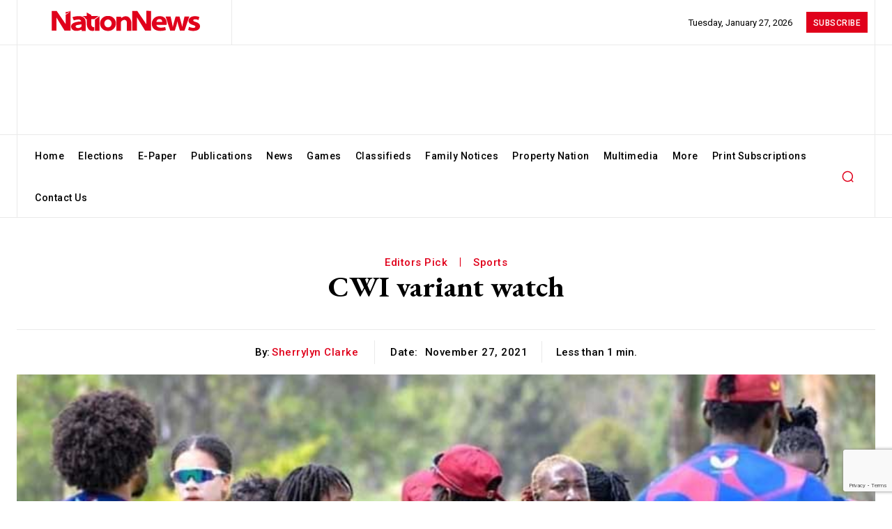

--- FILE ---
content_type: text/html; charset=UTF-8
request_url: https://nationnews.com/2021/11/27/cwi-variant-watch/
body_size: 80147
content:
<!doctype html >
<html lang="en-US">
<head>
    <meta charset="UTF-8" />
    <title>CWI variant watch - nationnews.com</title>
    <meta name="viewport" content="width=device-width, initial-scale=1.0">
    <link rel="pingback" href="https://nationnews.com/xmlrpc.php" />
    <meta name='robots' content='index, follow, max-image-preview:large, max-snippet:-1, max-video-preview:-1' />
<link rel="icon" type="image/png" href="https://nationnews.com/wp-content/uploads/2024/02/nation-logo-circle.jpg">            <script src="https://www.google.com/recaptcha/api.js?render=6LeS7MYpAAAAAOAyNaCVUXFO2N6WlpGvbnVdv0nl"></script>
   
	<!-- This site is optimized with the Yoast SEO Premium plugin v24.5 (Yoast SEO v24.5) - https://yoast.com/wordpress/plugins/seo/ -->
	<meta name="description" content="Officials of Cricket West Indies (CWI) are closely monitoring the health and safety situation unfolding in southern Africa after the discovery of a new" />
	<link rel="canonical" href="https://nationnews.com/2021/11/27/cwi-variant-watch/" />
	<meta property="og:locale" content="en_US" />
	<meta property="og:type" content="article" />
	<meta property="og:title" content="CWI variant watch" />
	<meta property="og:description" content="Officials of Cricket West Indies (CWI) are closely monitoring the health and safety situation unfolding in southern Africa after the discovery of a new" />
	<meta property="og:url" content="https://nationnews.com/2021/11/27/cwi-variant-watch/" />
	<meta property="og:site_name" content="nationnews.com" />
	<meta property="article:publisher" content="https://www.facebook.com/NationBarbados/" />
	<meta property="article:published_time" content="2021-11-27T04:09:36+00:00" />
	<meta property="og:image" content="https://nationnews.com/wp-content/uploads/2021/11/West-Indies-Women-in-Zimbabwe.jpg" />
	<meta property="og:image:width" content="845" />
	<meta property="og:image:height" content="568" />
	<meta property="og:image:type" content="image/jpeg" />
	<meta name="author" content="Sherrylyn Clarke" />
	<meta name="twitter:card" content="summary_large_image" />
	<meta name="twitter:creator" content="@nationbarbados" />
	<meta name="twitter:site" content="@nationbarbados" />
	<meta name="twitter:label1" content="Written by" />
	<meta name="twitter:data1" content="Sherrylyn Clarke" />
	<meta name="twitter:label2" content="Est. reading time" />
	<meta name="twitter:data2" content="1 minute" />
	<script type="application/ld+json" class="yoast-schema-graph">{"@context":"https://schema.org","@graph":[{"@type":"Article","@id":"https://nationnews.com/2021/11/27/cwi-variant-watch/#article","isPartOf":{"@id":"https://nationnews.com/2021/11/27/cwi-variant-watch/"},"author":{"name":"Sherrylyn Clarke","@id":"https://nationnews.com/#/schema/person/92f0bf2c81df1a4ac48805cdee470ea3"},"headline":"CWI variant watch","datePublished":"2021-11-27T04:09:36+00:00","mainEntityOfPage":{"@id":"https://nationnews.com/2021/11/27/cwi-variant-watch/"},"wordCount":167,"commentCount":0,"publisher":{"@id":"https://nationnews.com/#organization"},"image":{"@id":"https://nationnews.com/2021/11/27/cwi-variant-watch/#primaryimage"},"thumbnailUrl":"https://nationnews.com/wp-content/uploads/2021/11/West-Indies-Women-in-Zimbabwe.jpg","keywords":["Barbados Nation","COVID-19 variant","Cricket West Indies (CWI)","Nationnews","omicron","West Indies Women","Zimbabwe"],"articleSection":["Editors Pick","Sports"],"inLanguage":"en-US","potentialAction":[{"@type":"CommentAction","name":"Comment","target":["https://nationnews.com/2021/11/27/cwi-variant-watch/#respond"]}]},{"@type":"WebPage","@id":"https://nationnews.com/2021/11/27/cwi-variant-watch/","url":"https://nationnews.com/2021/11/27/cwi-variant-watch/","name":"CWI variant watch - nationnews.com","isPartOf":{"@id":"https://nationnews.com/#website"},"primaryImageOfPage":{"@id":"https://nationnews.com/2021/11/27/cwi-variant-watch/#primaryimage"},"image":{"@id":"https://nationnews.com/2021/11/27/cwi-variant-watch/#primaryimage"},"thumbnailUrl":"https://nationnews.com/wp-content/uploads/2021/11/West-Indies-Women-in-Zimbabwe.jpg","datePublished":"2021-11-27T04:09:36+00:00","description":"Officials of Cricket West Indies (CWI) are closely monitoring the health and safety situation unfolding in southern Africa after the discovery of a new","breadcrumb":{"@id":"https://nationnews.com/2021/11/27/cwi-variant-watch/#breadcrumb"},"inLanguage":"en-US","potentialAction":[{"@type":"ReadAction","target":["https://nationnews.com/2021/11/27/cwi-variant-watch/"]}]},{"@type":"ImageObject","inLanguage":"en-US","@id":"https://nationnews.com/2021/11/27/cwi-variant-watch/#primaryimage","url":"https://nationnews.com/wp-content/uploads/2021/11/West-Indies-Women-in-Zimbabwe.jpg","contentUrl":"https://nationnews.com/wp-content/uploads/2021/11/West-Indies-Women-in-Zimbabwe.jpg","width":845,"height":568,"caption":"West Indies Women during a training session at the Harare Sports Club yesterday in Zimbabwe. (CWI Media picture.)"},{"@type":"BreadcrumbList","@id":"https://nationnews.com/2021/11/27/cwi-variant-watch/#breadcrumb","itemListElement":[{"@type":"ListItem","position":1,"name":"Home","item":"https://nationnews.com/"},{"@type":"ListItem","position":2,"name":"CWI variant watch"}]},{"@type":"WebSite","@id":"https://nationnews.com/#website","url":"https://nationnews.com/","name":"nationnews.com","description":"The leading media house in Barbados","publisher":{"@id":"https://nationnews.com/#organization"},"potentialAction":[{"@type":"SearchAction","target":{"@type":"EntryPoint","urlTemplate":"https://nationnews.com/?s={search_term_string}"},"query-input":{"@type":"PropertyValueSpecification","valueRequired":true,"valueName":"search_term_string"}}],"inLanguage":"en-US"},{"@type":"Organization","@id":"https://nationnews.com/#organization","name":"nationnews.com","url":"https://nationnews.com/","logo":{"@type":"ImageObject","inLanguage":"en-US","@id":"https://nationnews.com/#/schema/logo/image/","url":"https://nationnews.com/wp-content/uploads/2025/04/channels4_profile.jpg","contentUrl":"https://nationnews.com/wp-content/uploads/2025/04/channels4_profile.jpg","width":160,"height":160,"caption":"nationnews.com"},"image":{"@id":"https://nationnews.com/#/schema/logo/image/"},"sameAs":["https://www.facebook.com/NationBarbados/","https://x.com/nationbarbados","https://www.instagram.com/nation246/?hl=en","https://www.linkedin.com/company/thenationpublishingcoltd/?originalSubdomain=bb"]},{"@type":"Person","@id":"https://nationnews.com/#/schema/person/92f0bf2c81df1a4ac48805cdee470ea3","name":"Sherrylyn Clarke","image":{"@type":"ImageObject","inLanguage":"en-US","@id":"https://nationnews.com/#/schema/person/image/","url":"https://nationnews.com/wp-content/uploads/2023/12/cropped-sherrilyn-clarke-96x96.jpg","contentUrl":"https://nationnews.com/wp-content/uploads/2023/12/cropped-sherrilyn-clarke-96x96.jpg","caption":"Sherrylyn Clarke"},"url":"https://nationnews.com/author/sherrylynclarkenationnews-com/"}]}</script>
	<!-- / Yoast SEO Premium plugin. -->


<link rel='dns-prefetch' href='//fonts.googleapis.com' />
<link rel="alternate" type="application/rss+xml" title="nationnews.com &raquo; Feed" href="https://nationnews.com/feed/" />
<link rel="alternate" type="application/rss+xml" title="nationnews.com &raquo; Comments Feed" href="https://nationnews.com/comments/feed/" />
<link rel="alternate" title="oEmbed (JSON)" type="application/json+oembed" href="https://nationnews.com/wp-json/oembed/1.0/embed?url=https%3A%2F%2Fnationnews.com%2F2021%2F11%2F27%2Fcwi-variant-watch%2F" />
<link rel="alternate" title="oEmbed (XML)" type="text/xml+oembed" href="https://nationnews.com/wp-json/oembed/1.0/embed?url=https%3A%2F%2Fnationnews.com%2F2021%2F11%2F27%2Fcwi-variant-watch%2F&#038;format=xml" />
		<!-- This site uses the Google Analytics by MonsterInsights plugin v9.10.1 - Using Analytics tracking - https://www.monsterinsights.com/ -->
							<script src="//www.googletagmanager.com/gtag/js?id=G-83BJZEP5B5"  data-cfasync="false" data-wpfc-render="false" type="text/javascript" async></script>
			<script data-cfasync="false" data-wpfc-render="false" type="text/javascript">
				var mi_version = '9.10.1';
				var mi_track_user = true;
				var mi_no_track_reason = '';
								var MonsterInsightsDefaultLocations = {"page_location":"https:\/\/nationnews.com\/2021\/11\/27\/cwi-variant-watch\/"};
								if ( typeof MonsterInsightsPrivacyGuardFilter === 'function' ) {
					var MonsterInsightsLocations = (typeof MonsterInsightsExcludeQuery === 'object') ? MonsterInsightsPrivacyGuardFilter( MonsterInsightsExcludeQuery ) : MonsterInsightsPrivacyGuardFilter( MonsterInsightsDefaultLocations );
				} else {
					var MonsterInsightsLocations = (typeof MonsterInsightsExcludeQuery === 'object') ? MonsterInsightsExcludeQuery : MonsterInsightsDefaultLocations;
				}

								var disableStrs = [
										'ga-disable-G-83BJZEP5B5',
									];

				/* Function to detect opted out users */
				function __gtagTrackerIsOptedOut() {
					for (var index = 0; index < disableStrs.length; index++) {
						if (document.cookie.indexOf(disableStrs[index] + '=true') > -1) {
							return true;
						}
					}

					return false;
				}

				/* Disable tracking if the opt-out cookie exists. */
				if (__gtagTrackerIsOptedOut()) {
					for (var index = 0; index < disableStrs.length; index++) {
						window[disableStrs[index]] = true;
					}
				}

				/* Opt-out function */
				function __gtagTrackerOptout() {
					for (var index = 0; index < disableStrs.length; index++) {
						document.cookie = disableStrs[index] + '=true; expires=Thu, 31 Dec 2099 23:59:59 UTC; path=/';
						window[disableStrs[index]] = true;
					}
				}

				if ('undefined' === typeof gaOptout) {
					function gaOptout() {
						__gtagTrackerOptout();
					}
				}
								window.dataLayer = window.dataLayer || [];

				window.MonsterInsightsDualTracker = {
					helpers: {},
					trackers: {},
				};
				if (mi_track_user) {
					function __gtagDataLayer() {
						dataLayer.push(arguments);
					}

					function __gtagTracker(type, name, parameters) {
						if (!parameters) {
							parameters = {};
						}

						if (parameters.send_to) {
							__gtagDataLayer.apply(null, arguments);
							return;
						}

						if (type === 'event') {
														parameters.send_to = monsterinsights_frontend.v4_id;
							var hookName = name;
							if (typeof parameters['event_category'] !== 'undefined') {
								hookName = parameters['event_category'] + ':' + name;
							}

							if (typeof MonsterInsightsDualTracker.trackers[hookName] !== 'undefined') {
								MonsterInsightsDualTracker.trackers[hookName](parameters);
							} else {
								__gtagDataLayer('event', name, parameters);
							}
							
						} else {
							__gtagDataLayer.apply(null, arguments);
						}
					}

					__gtagTracker('js', new Date());
					__gtagTracker('set', {
						'developer_id.dZGIzZG': true,
											});
					if ( MonsterInsightsLocations.page_location ) {
						__gtagTracker('set', MonsterInsightsLocations);
					}
										__gtagTracker('config', 'G-83BJZEP5B5', {"forceSSL":"true","link_attribution":"true"} );
										window.gtag = __gtagTracker;										(function () {
						/* https://developers.google.com/analytics/devguides/collection/analyticsjs/ */
						/* ga and __gaTracker compatibility shim. */
						var noopfn = function () {
							return null;
						};
						var newtracker = function () {
							return new Tracker();
						};
						var Tracker = function () {
							return null;
						};
						var p = Tracker.prototype;
						p.get = noopfn;
						p.set = noopfn;
						p.send = function () {
							var args = Array.prototype.slice.call(arguments);
							args.unshift('send');
							__gaTracker.apply(null, args);
						};
						var __gaTracker = function () {
							var len = arguments.length;
							if (len === 0) {
								return;
							}
							var f = arguments[len - 1];
							if (typeof f !== 'object' || f === null || typeof f.hitCallback !== 'function') {
								if ('send' === arguments[0]) {
									var hitConverted, hitObject = false, action;
									if ('event' === arguments[1]) {
										if ('undefined' !== typeof arguments[3]) {
											hitObject = {
												'eventAction': arguments[3],
												'eventCategory': arguments[2],
												'eventLabel': arguments[4],
												'value': arguments[5] ? arguments[5] : 1,
											}
										}
									}
									if ('pageview' === arguments[1]) {
										if ('undefined' !== typeof arguments[2]) {
											hitObject = {
												'eventAction': 'page_view',
												'page_path': arguments[2],
											}
										}
									}
									if (typeof arguments[2] === 'object') {
										hitObject = arguments[2];
									}
									if (typeof arguments[5] === 'object') {
										Object.assign(hitObject, arguments[5]);
									}
									if ('undefined' !== typeof arguments[1].hitType) {
										hitObject = arguments[1];
										if ('pageview' === hitObject.hitType) {
											hitObject.eventAction = 'page_view';
										}
									}
									if (hitObject) {
										action = 'timing' === arguments[1].hitType ? 'timing_complete' : hitObject.eventAction;
										hitConverted = mapArgs(hitObject);
										__gtagTracker('event', action, hitConverted);
									}
								}
								return;
							}

							function mapArgs(args) {
								var arg, hit = {};
								var gaMap = {
									'eventCategory': 'event_category',
									'eventAction': 'event_action',
									'eventLabel': 'event_label',
									'eventValue': 'event_value',
									'nonInteraction': 'non_interaction',
									'timingCategory': 'event_category',
									'timingVar': 'name',
									'timingValue': 'value',
									'timingLabel': 'event_label',
									'page': 'page_path',
									'location': 'page_location',
									'title': 'page_title',
									'referrer' : 'page_referrer',
								};
								for (arg in args) {
																		if (!(!args.hasOwnProperty(arg) || !gaMap.hasOwnProperty(arg))) {
										hit[gaMap[arg]] = args[arg];
									} else {
										hit[arg] = args[arg];
									}
								}
								return hit;
							}

							try {
								f.hitCallback();
							} catch (ex) {
							}
						};
						__gaTracker.create = newtracker;
						__gaTracker.getByName = newtracker;
						__gaTracker.getAll = function () {
							return [];
						};
						__gaTracker.remove = noopfn;
						__gaTracker.loaded = true;
						window['__gaTracker'] = __gaTracker;
					})();
									} else {
										console.log("");
					(function () {
						function __gtagTracker() {
							return null;
						}

						window['__gtagTracker'] = __gtagTracker;
						window['gtag'] = __gtagTracker;
					})();
									}
			</script>
							<!-- / Google Analytics by MonsterInsights -->
		<!-- nationnews.com is managing ads with Advanced Ads 1.56.2 --><script id="natio-ready">
			window.advanced_ads_ready=function(e,a){a=a||"complete";var d=function(e){return"interactive"===a?"loading"!==e:"complete"===e};d(document.readyState)?e():document.addEventListener("readystatechange",(function(a){d(a.target.readyState)&&e()}),{once:"interactive"===a})},window.advanced_ads_ready_queue=window.advanced_ads_ready_queue||[];		</script>
				<script>
			document.addEventListener( 'aagam_empty_slot', function ( ev ) {
				const div = document.getElementById( ev.detail );
				if ( ! div ) {
					return;
				}
				const prefix = 'natio-', wrapper = div.closest( '[id^="' + prefix + '"]' );
				if ( ! wrapper ) {
					return;
				}
				if ( wrapper.classList.contains( prefix + 'sticky' ) || wrapper.classList.contains( prefix + 'layer' ) ) {
					return;
				}
				wrapper.style.display = 'none';
			} );
		</script>
		<style id='wp-img-auto-sizes-contain-inline-css' type='text/css'>
img:is([sizes=auto i],[sizes^="auto," i]){contain-intrinsic-size:3000px 1500px}
/*# sourceURL=wp-img-auto-sizes-contain-inline-css */
</style>
<style id='wp-emoji-styles-inline-css' type='text/css'>

	img.wp-smiley, img.emoji {
		display: inline !important;
		border: none !important;
		box-shadow: none !important;
		height: 1em !important;
		width: 1em !important;
		margin: 0 0.07em !important;
		vertical-align: -0.1em !important;
		background: none !important;
		padding: 0 !important;
	}
/*# sourceURL=wp-emoji-styles-inline-css */
</style>
<style id='wp-block-library-inline-css' type='text/css'>
:root{--wp-block-synced-color:#7a00df;--wp-block-synced-color--rgb:122,0,223;--wp-bound-block-color:var(--wp-block-synced-color);--wp-editor-canvas-background:#ddd;--wp-admin-theme-color:#007cba;--wp-admin-theme-color--rgb:0,124,186;--wp-admin-theme-color-darker-10:#006ba1;--wp-admin-theme-color-darker-10--rgb:0,107,160.5;--wp-admin-theme-color-darker-20:#005a87;--wp-admin-theme-color-darker-20--rgb:0,90,135;--wp-admin-border-width-focus:2px}@media (min-resolution:192dpi){:root{--wp-admin-border-width-focus:1.5px}}.wp-element-button{cursor:pointer}:root .has-very-light-gray-background-color{background-color:#eee}:root .has-very-dark-gray-background-color{background-color:#313131}:root .has-very-light-gray-color{color:#eee}:root .has-very-dark-gray-color{color:#313131}:root .has-vivid-green-cyan-to-vivid-cyan-blue-gradient-background{background:linear-gradient(135deg,#00d084,#0693e3)}:root .has-purple-crush-gradient-background{background:linear-gradient(135deg,#34e2e4,#4721fb 50%,#ab1dfe)}:root .has-hazy-dawn-gradient-background{background:linear-gradient(135deg,#faaca8,#dad0ec)}:root .has-subdued-olive-gradient-background{background:linear-gradient(135deg,#fafae1,#67a671)}:root .has-atomic-cream-gradient-background{background:linear-gradient(135deg,#fdd79a,#004a59)}:root .has-nightshade-gradient-background{background:linear-gradient(135deg,#330968,#31cdcf)}:root .has-midnight-gradient-background{background:linear-gradient(135deg,#020381,#2874fc)}:root{--wp--preset--font-size--normal:16px;--wp--preset--font-size--huge:42px}.has-regular-font-size{font-size:1em}.has-larger-font-size{font-size:2.625em}.has-normal-font-size{font-size:var(--wp--preset--font-size--normal)}.has-huge-font-size{font-size:var(--wp--preset--font-size--huge)}.has-text-align-center{text-align:center}.has-text-align-left{text-align:left}.has-text-align-right{text-align:right}.has-fit-text{white-space:nowrap!important}#end-resizable-editor-section{display:none}.aligncenter{clear:both}.items-justified-left{justify-content:flex-start}.items-justified-center{justify-content:center}.items-justified-right{justify-content:flex-end}.items-justified-space-between{justify-content:space-between}.screen-reader-text{border:0;clip-path:inset(50%);height:1px;margin:-1px;overflow:hidden;padding:0;position:absolute;width:1px;word-wrap:normal!important}.screen-reader-text:focus{background-color:#ddd;clip-path:none;color:#444;display:block;font-size:1em;height:auto;left:5px;line-height:normal;padding:15px 23px 14px;text-decoration:none;top:5px;width:auto;z-index:100000}html :where(.has-border-color){border-style:solid}html :where([style*=border-top-color]){border-top-style:solid}html :where([style*=border-right-color]){border-right-style:solid}html :where([style*=border-bottom-color]){border-bottom-style:solid}html :where([style*=border-left-color]){border-left-style:solid}html :where([style*=border-width]){border-style:solid}html :where([style*=border-top-width]){border-top-style:solid}html :where([style*=border-right-width]){border-right-style:solid}html :where([style*=border-bottom-width]){border-bottom-style:solid}html :where([style*=border-left-width]){border-left-style:solid}html :where(img[class*=wp-image-]){height:auto;max-width:100%}:where(figure){margin:0 0 1em}html :where(.is-position-sticky){--wp-admin--admin-bar--position-offset:var(--wp-admin--admin-bar--height,0px)}@media screen and (max-width:600px){html :where(.is-position-sticky){--wp-admin--admin-bar--position-offset:0px}}

/*# sourceURL=wp-block-library-inline-css */
</style><link rel='stylesheet' id='wc-blocks-style-css' href='https://nationnews.com/wp-content/plugins/woocommerce/assets/client/blocks/wc-blocks.css?ver=wc-9.8.4' type='text/css' media='all' />
<style id='global-styles-inline-css' type='text/css'>
:root{--wp--preset--aspect-ratio--square: 1;--wp--preset--aspect-ratio--4-3: 4/3;--wp--preset--aspect-ratio--3-4: 3/4;--wp--preset--aspect-ratio--3-2: 3/2;--wp--preset--aspect-ratio--2-3: 2/3;--wp--preset--aspect-ratio--16-9: 16/9;--wp--preset--aspect-ratio--9-16: 9/16;--wp--preset--color--black: #000000;--wp--preset--color--cyan-bluish-gray: #abb8c3;--wp--preset--color--white: #ffffff;--wp--preset--color--pale-pink: #f78da7;--wp--preset--color--vivid-red: #cf2e2e;--wp--preset--color--luminous-vivid-orange: #ff6900;--wp--preset--color--luminous-vivid-amber: #fcb900;--wp--preset--color--light-green-cyan: #7bdcb5;--wp--preset--color--vivid-green-cyan: #00d084;--wp--preset--color--pale-cyan-blue: #8ed1fc;--wp--preset--color--vivid-cyan-blue: #0693e3;--wp--preset--color--vivid-purple: #9b51e0;--wp--preset--gradient--vivid-cyan-blue-to-vivid-purple: linear-gradient(135deg,rgb(6,147,227) 0%,rgb(155,81,224) 100%);--wp--preset--gradient--light-green-cyan-to-vivid-green-cyan: linear-gradient(135deg,rgb(122,220,180) 0%,rgb(0,208,130) 100%);--wp--preset--gradient--luminous-vivid-amber-to-luminous-vivid-orange: linear-gradient(135deg,rgb(252,185,0) 0%,rgb(255,105,0) 100%);--wp--preset--gradient--luminous-vivid-orange-to-vivid-red: linear-gradient(135deg,rgb(255,105,0) 0%,rgb(207,46,46) 100%);--wp--preset--gradient--very-light-gray-to-cyan-bluish-gray: linear-gradient(135deg,rgb(238,238,238) 0%,rgb(169,184,195) 100%);--wp--preset--gradient--cool-to-warm-spectrum: linear-gradient(135deg,rgb(74,234,220) 0%,rgb(151,120,209) 20%,rgb(207,42,186) 40%,rgb(238,44,130) 60%,rgb(251,105,98) 80%,rgb(254,248,76) 100%);--wp--preset--gradient--blush-light-purple: linear-gradient(135deg,rgb(255,206,236) 0%,rgb(152,150,240) 100%);--wp--preset--gradient--blush-bordeaux: linear-gradient(135deg,rgb(254,205,165) 0%,rgb(254,45,45) 50%,rgb(107,0,62) 100%);--wp--preset--gradient--luminous-dusk: linear-gradient(135deg,rgb(255,203,112) 0%,rgb(199,81,192) 50%,rgb(65,88,208) 100%);--wp--preset--gradient--pale-ocean: linear-gradient(135deg,rgb(255,245,203) 0%,rgb(182,227,212) 50%,rgb(51,167,181) 100%);--wp--preset--gradient--electric-grass: linear-gradient(135deg,rgb(202,248,128) 0%,rgb(113,206,126) 100%);--wp--preset--gradient--midnight: linear-gradient(135deg,rgb(2,3,129) 0%,rgb(40,116,252) 100%);--wp--preset--font-size--small: 11px;--wp--preset--font-size--medium: 20px;--wp--preset--font-size--large: 32px;--wp--preset--font-size--x-large: 42px;--wp--preset--font-size--regular: 15px;--wp--preset--font-size--larger: 50px;--wp--preset--spacing--20: 0.44rem;--wp--preset--spacing--30: 0.67rem;--wp--preset--spacing--40: 1rem;--wp--preset--spacing--50: 1.5rem;--wp--preset--spacing--60: 2.25rem;--wp--preset--spacing--70: 3.38rem;--wp--preset--spacing--80: 5.06rem;--wp--preset--shadow--natural: 6px 6px 9px rgba(0, 0, 0, 0.2);--wp--preset--shadow--deep: 12px 12px 50px rgba(0, 0, 0, 0.4);--wp--preset--shadow--sharp: 6px 6px 0px rgba(0, 0, 0, 0.2);--wp--preset--shadow--outlined: 6px 6px 0px -3px rgb(255, 255, 255), 6px 6px rgb(0, 0, 0);--wp--preset--shadow--crisp: 6px 6px 0px rgb(0, 0, 0);}:where(.is-layout-flex){gap: 0.5em;}:where(.is-layout-grid){gap: 0.5em;}body .is-layout-flex{display: flex;}.is-layout-flex{flex-wrap: wrap;align-items: center;}.is-layout-flex > :is(*, div){margin: 0;}body .is-layout-grid{display: grid;}.is-layout-grid > :is(*, div){margin: 0;}:where(.wp-block-columns.is-layout-flex){gap: 2em;}:where(.wp-block-columns.is-layout-grid){gap: 2em;}:where(.wp-block-post-template.is-layout-flex){gap: 1.25em;}:where(.wp-block-post-template.is-layout-grid){gap: 1.25em;}.has-black-color{color: var(--wp--preset--color--black) !important;}.has-cyan-bluish-gray-color{color: var(--wp--preset--color--cyan-bluish-gray) !important;}.has-white-color{color: var(--wp--preset--color--white) !important;}.has-pale-pink-color{color: var(--wp--preset--color--pale-pink) !important;}.has-vivid-red-color{color: var(--wp--preset--color--vivid-red) !important;}.has-luminous-vivid-orange-color{color: var(--wp--preset--color--luminous-vivid-orange) !important;}.has-luminous-vivid-amber-color{color: var(--wp--preset--color--luminous-vivid-amber) !important;}.has-light-green-cyan-color{color: var(--wp--preset--color--light-green-cyan) !important;}.has-vivid-green-cyan-color{color: var(--wp--preset--color--vivid-green-cyan) !important;}.has-pale-cyan-blue-color{color: var(--wp--preset--color--pale-cyan-blue) !important;}.has-vivid-cyan-blue-color{color: var(--wp--preset--color--vivid-cyan-blue) !important;}.has-vivid-purple-color{color: var(--wp--preset--color--vivid-purple) !important;}.has-black-background-color{background-color: var(--wp--preset--color--black) !important;}.has-cyan-bluish-gray-background-color{background-color: var(--wp--preset--color--cyan-bluish-gray) !important;}.has-white-background-color{background-color: var(--wp--preset--color--white) !important;}.has-pale-pink-background-color{background-color: var(--wp--preset--color--pale-pink) !important;}.has-vivid-red-background-color{background-color: var(--wp--preset--color--vivid-red) !important;}.has-luminous-vivid-orange-background-color{background-color: var(--wp--preset--color--luminous-vivid-orange) !important;}.has-luminous-vivid-amber-background-color{background-color: var(--wp--preset--color--luminous-vivid-amber) !important;}.has-light-green-cyan-background-color{background-color: var(--wp--preset--color--light-green-cyan) !important;}.has-vivid-green-cyan-background-color{background-color: var(--wp--preset--color--vivid-green-cyan) !important;}.has-pale-cyan-blue-background-color{background-color: var(--wp--preset--color--pale-cyan-blue) !important;}.has-vivid-cyan-blue-background-color{background-color: var(--wp--preset--color--vivid-cyan-blue) !important;}.has-vivid-purple-background-color{background-color: var(--wp--preset--color--vivid-purple) !important;}.has-black-border-color{border-color: var(--wp--preset--color--black) !important;}.has-cyan-bluish-gray-border-color{border-color: var(--wp--preset--color--cyan-bluish-gray) !important;}.has-white-border-color{border-color: var(--wp--preset--color--white) !important;}.has-pale-pink-border-color{border-color: var(--wp--preset--color--pale-pink) !important;}.has-vivid-red-border-color{border-color: var(--wp--preset--color--vivid-red) !important;}.has-luminous-vivid-orange-border-color{border-color: var(--wp--preset--color--luminous-vivid-orange) !important;}.has-luminous-vivid-amber-border-color{border-color: var(--wp--preset--color--luminous-vivid-amber) !important;}.has-light-green-cyan-border-color{border-color: var(--wp--preset--color--light-green-cyan) !important;}.has-vivid-green-cyan-border-color{border-color: var(--wp--preset--color--vivid-green-cyan) !important;}.has-pale-cyan-blue-border-color{border-color: var(--wp--preset--color--pale-cyan-blue) !important;}.has-vivid-cyan-blue-border-color{border-color: var(--wp--preset--color--vivid-cyan-blue) !important;}.has-vivid-purple-border-color{border-color: var(--wp--preset--color--vivid-purple) !important;}.has-vivid-cyan-blue-to-vivid-purple-gradient-background{background: var(--wp--preset--gradient--vivid-cyan-blue-to-vivid-purple) !important;}.has-light-green-cyan-to-vivid-green-cyan-gradient-background{background: var(--wp--preset--gradient--light-green-cyan-to-vivid-green-cyan) !important;}.has-luminous-vivid-amber-to-luminous-vivid-orange-gradient-background{background: var(--wp--preset--gradient--luminous-vivid-amber-to-luminous-vivid-orange) !important;}.has-luminous-vivid-orange-to-vivid-red-gradient-background{background: var(--wp--preset--gradient--luminous-vivid-orange-to-vivid-red) !important;}.has-very-light-gray-to-cyan-bluish-gray-gradient-background{background: var(--wp--preset--gradient--very-light-gray-to-cyan-bluish-gray) !important;}.has-cool-to-warm-spectrum-gradient-background{background: var(--wp--preset--gradient--cool-to-warm-spectrum) !important;}.has-blush-light-purple-gradient-background{background: var(--wp--preset--gradient--blush-light-purple) !important;}.has-blush-bordeaux-gradient-background{background: var(--wp--preset--gradient--blush-bordeaux) !important;}.has-luminous-dusk-gradient-background{background: var(--wp--preset--gradient--luminous-dusk) !important;}.has-pale-ocean-gradient-background{background: var(--wp--preset--gradient--pale-ocean) !important;}.has-electric-grass-gradient-background{background: var(--wp--preset--gradient--electric-grass) !important;}.has-midnight-gradient-background{background: var(--wp--preset--gradient--midnight) !important;}.has-small-font-size{font-size: var(--wp--preset--font-size--small) !important;}.has-medium-font-size{font-size: var(--wp--preset--font-size--medium) !important;}.has-large-font-size{font-size: var(--wp--preset--font-size--large) !important;}.has-x-large-font-size{font-size: var(--wp--preset--font-size--x-large) !important;}
/*# sourceURL=global-styles-inline-css */
</style>

<style id='classic-theme-styles-inline-css' type='text/css'>
/*! This file is auto-generated */
.wp-block-button__link{color:#fff;background-color:#32373c;border-radius:9999px;box-shadow:none;text-decoration:none;padding:calc(.667em + 2px) calc(1.333em + 2px);font-size:1.125em}.wp-block-file__button{background:#32373c;color:#fff;text-decoration:none}
/*# sourceURL=/wp-includes/css/classic-themes.min.css */
</style>
<link rel='stylesheet' id='unslider-css-css' href='https://nationnews.com/wp-content/plugins/advanced-ads-slider/public/assets/css/unslider.css?ver=1.4.10' type='text/css' media='all' />
<link rel='stylesheet' id='slider-css-css' href='https://nationnews.com/wp-content/plugins/advanced-ads-slider/public/assets/css/slider.css?ver=1.4.10' type='text/css' media='all' />
<link rel='stylesheet' id='contact-form-7-css' href='https://nationnews.com/wp-content/plugins/contact-form-7/includes/css/styles.css?ver=6.0.4' type='text/css' media='all' />
<link rel='stylesheet' id='woocommerce-layout-css' href='https://nationnews.com/wp-content/plugins/woocommerce/assets/css/woocommerce-layout.css?ver=9.8.4' type='text/css' media='all' />
<link rel='stylesheet' id='woocommerce-smallscreen-css' href='https://nationnews.com/wp-content/plugins/woocommerce/assets/css/woocommerce-smallscreen.css?ver=9.8.4' type='text/css' media='only screen and (max-width: 768px)' />
<link rel='stylesheet' id='woocommerce-general-css' href='https://nationnews.com/wp-content/plugins/woocommerce/assets/css/woocommerce.css?ver=9.8.4' type='text/css' media='all' />
<style id='woocommerce-inline-inline-css' type='text/css'>
.woocommerce form .form-row .required { visibility: visible; }
/*# sourceURL=woocommerce-inline-inline-css */
</style>
<link rel='stylesheet' id='brands-styles-css' href='https://nationnews.com/wp-content/plugins/woocommerce/assets/css/brands.css?ver=9.8.4' type='text/css' media='all' />
<link rel='stylesheet' id='td-plugin-multi-purpose-css' href='https://nationnews.com/wp-content/plugins/td-composer/td-multi-purpose/style.css?ver=6217cd4d7820e3bfbc83cc495211f01b' type='text/css' media='all' />
<link rel='stylesheet' id='google-fonts-style-css' href='https://fonts.googleapis.com/css?family=Open+Sans%3A400%2C600%2C700%2C500%2C800%2C900%7CRoboto%3A400%2C500%2C700%2C600%2C800%2C900%7CRoboto%3A400%2C500%2C700%2C600%7CEB+Garamond%3A500%2C600%2C700%2C400&#038;display=swap&#038;ver=12.6.5' type='text/css' media='all' />
<link rel='stylesheet' id='sv-wc-payment-gateway-payment-form-v5_10_13-css' href='https://nationnews.com/wp-content/plugins/td-opt-in-custom-payment/includes/td-wc-gateway-powertranz/vendor/skyverge/wc-plugin-framework/woocommerce/payment-gateway/assets/css/frontend/sv-wc-payment-gateway-payment-form.min.css?ver=5.10.13' type='text/css' media='all' />
<link rel='stylesheet' id='tds-front-css' href='https://nationnews.com/wp-content/plugins/td-subscription/assets/css/tds-front.css?ver=1.5.3' type='text/css' media='all' />
<link rel='stylesheet' id='td-theme-css' href='https://nationnews.com/wp-content/themes/Newspaper/style.css?ver=12.6.5' type='text/css' media='all' />
<style id='td-theme-inline-css' type='text/css'>@media (max-width:767px){.td-header-desktop-wrap{display:none}}@media (min-width:767px){.td-header-mobile-wrap{display:none}}</style>
<link rel='stylesheet' id='td-legacy-framework-front-style-css' href='https://nationnews.com/wp-content/plugins/td-composer/legacy/Newspaper/assets/css/td_legacy_main.css?ver=6217cd4d7820e3bfbc83cc495211f01b' type='text/css' media='all' />
<link rel='stylesheet' id='tdb_style_cloud_templates_front-css' href='https://nationnews.com/wp-content/plugins/td-cloud-library/assets/css/tdb_main.css?ver=be262a20ca49ba5e513ad6176c77b975' type='text/css' media='all' />
<link rel='stylesheet' id='td-woo-front-style-css' href='https://nationnews.com/wp-content/plugins/td-woo/assets/css/td-woo-front.css?ver=97721b5e25acf1ad119fc29ab848b2dd' type='text/css' media='all' />
<script type="text/javascript" src="https://nationnews.com/wp-content/plugins/google-analytics-for-wordpress/assets/js/frontend-gtag.js?ver=9.10.1" id="monsterinsights-frontend-script-js" async="async" data-wp-strategy="async"></script>
<script data-cfasync="false" data-wpfc-render="false" type="text/javascript" id='monsterinsights-frontend-script-js-extra'>/* <![CDATA[ */
var monsterinsights_frontend = {"js_events_tracking":"true","download_extensions":"doc,pdf,ppt,zip,xls,docx,pptx,xlsx","inbound_paths":"[{\"path\":\"\\\/go\\\/\",\"label\":\"affiliate\"},{\"path\":\"\\\/recommend\\\/\",\"label\":\"affiliate\"}]","home_url":"https:\/\/nationnews.com","hash_tracking":"false","v4_id":"G-83BJZEP5B5"};/* ]]> */
</script>
<script type="text/javascript" src="https://nationnews.com/wp-includes/js/jquery/jquery.min.js?ver=3.7.1" id="jquery-core-js"></script>
<script type="text/javascript" src="https://nationnews.com/wp-includes/js/jquery/jquery-migrate.min.js?ver=3.4.1" id="jquery-migrate-js"></script>
<script type="text/javascript" src="https://nationnews.com/wp-content/plugins/advanced-ads-slider/public/assets/js/unslider.min.js?ver=1.4.10" id="unslider-js-js"></script>
<script type="text/javascript" src="https://nationnews.com/wp-content/plugins/advanced-ads-slider/public/assets/js/jquery.event.move.js?ver=1.4.10" id="unslider-move-js-js"></script>
<script type="text/javascript" src="https://nationnews.com/wp-content/plugins/advanced-ads-slider/public/assets/js/jquery.event.swipe.js?ver=1.4.10" id="unslider-swipe-js-js"></script>
<script type="text/javascript" id="breeze-prefetch-js-extra">
/* <![CDATA[ */
var breeze_prefetch = {"local_url":"https://nationnews.com","ignore_remote_prefetch":"1","ignore_list":["/cart-2/","/checkout-custom/","/my-account/","wp-admin","wp-login.php"]};
//# sourceURL=breeze-prefetch-js-extra
/* ]]> */
</script>
<script type="text/javascript" src="https://nationnews.com/wp-content/plugins/breeze/assets/js/js-front-end/breeze-prefetch-links.min.js?ver=2.2.14" id="breeze-prefetch-js"></script>
<script type="text/javascript" src="https://nationnews.com/wp-content/plugins/woocommerce/assets/js/jquery-blockui/jquery.blockUI.min.js?ver=2.7.0-wc.9.8.4" id="jquery-blockui-js" defer="defer" data-wp-strategy="defer"></script>
<script type="text/javascript" id="wc-add-to-cart-js-extra">
/* <![CDATA[ */
var wc_add_to_cart_params = {"ajax_url":"/wp-admin/admin-ajax.php","wc_ajax_url":"/?wc-ajax=%%endpoint%%","i18n_view_cart":"View cart","cart_url":"https://nationnews.com/cart-2/","is_cart":"","cart_redirect_after_add":"yes"};
//# sourceURL=wc-add-to-cart-js-extra
/* ]]> */
</script>
<script type="text/javascript" src="https://nationnews.com/wp-content/plugins/woocommerce/assets/js/frontend/add-to-cart.min.js?ver=9.8.4" id="wc-add-to-cart-js" defer="defer" data-wp-strategy="defer"></script>
<script type="text/javascript" src="https://nationnews.com/wp-content/plugins/woocommerce/assets/js/js-cookie/js.cookie.min.js?ver=2.1.4-wc.9.8.4" id="js-cookie-js" defer="defer" data-wp-strategy="defer"></script>
<script type="text/javascript" id="woocommerce-js-extra">
/* <![CDATA[ */
var woocommerce_params = {"ajax_url":"/wp-admin/admin-ajax.php","wc_ajax_url":"/?wc-ajax=%%endpoint%%","i18n_password_show":"Show password","i18n_password_hide":"Hide password"};
//# sourceURL=woocommerce-js-extra
/* ]]> */
</script>
<script type="text/javascript" src="https://nationnews.com/wp-content/plugins/woocommerce/assets/js/frontend/woocommerce.min.js?ver=9.8.4" id="woocommerce-js" defer="defer" data-wp-strategy="defer"></script>
<script type="text/javascript" id="advanced-ads-advanced-js-js-extra">
/* <![CDATA[ */
var advads_options = {"blog_id":"1","privacy":{"enabled":false,"state":"not_needed"}};
//# sourceURL=advanced-ads-advanced-js-js-extra
/* ]]> */
</script>
<script type="text/javascript" src="https://nationnews.com/wp-content/plugins/advanced-ads/public/assets/js/advanced.min.js?ver=1.56.2" id="advanced-ads-advanced-js-js"></script>
<script type="text/javascript" id="advanced_ads_pro/visitor_conditions-js-extra">
/* <![CDATA[ */
var advanced_ads_pro_visitor_conditions = {"referrer_cookie_name":"advanced_ads_pro_visitor_referrer","referrer_exdays":"365","page_impr_cookie_name":"advanced_ads_page_impressions","page_impr_exdays":"3650"};
//# sourceURL=advanced_ads_pro%2Fvisitor_conditions-js-extra
/* ]]> */
</script>
<script type="text/javascript" src="https://nationnews.com/wp-content/plugins/advanced-ads-pro/modules/advanced-visitor-conditions/inc/conditions.min.js?ver=2.28.2" id="advanced_ads_pro/visitor_conditions-js"></script>
<link rel="https://api.w.org/" href="https://nationnews.com/wp-json/" /><link rel="alternate" title="JSON" type="application/json" href="https://nationnews.com/wp-json/wp/v2/posts/265327" /><link rel="EditURI" type="application/rsd+xml" title="RSD" href="https://nationnews.com/xmlrpc.php?rsd" />
<meta name="generator" content="WordPress 6.9" />
<meta name="generator" content="WooCommerce 9.8.4" />
<link rel='shortlink' href='https://nationnews.com/?p=265327' />
<style type="text/css">
.feedzy-rss-link-icon:after {
	content: url("https://nationnews.com/wp-content/plugins/feedzy-rss-feeds/img/external-link.png");
	margin-left: 3px;
}
</style>
		
                <script>

                    function tdsLeadsChecker() {

                        ['tds_leads', 'tds_subs'].forEach((el) => {
                            let cookieId = el,
                                cookieVal = null,
                                cookieEQ = escape(cookieId) + "=",
                                ca = document.cookie.split(';');

                            for (var i = 0; i < ca.length; i++) {
                                let c = ca[i];
                                while (c.charAt(0) == ' ') {
                                    c = c.substring(1, c.length)
                                }
                                if (c.indexOf(cookieEQ) == 0) {
                                    cookieVal = unescape(c.substring(cookieEQ.length, c.length));
                                    break;
                                }
                            }
                            if (null !== cookieVal) {

                                let tdsForm = document.querySelector('.tds-form');

                                switch (el) {
                                    case 'tds_leads':
                                        if (null !== tdsForm) {
                                            let list = tdsForm.querySelector('input[name="list"]');
                                            if (null !== list && -1 !== cookieVal.split(',').indexOf(list.value)) {
                                                tdsForm.closest('.td_block_wrap').remove();
                                            }
                                        }
                                        break;

                                    case 'tds_subs':
                                        if (null !== tdsForm) {
                                            let input = tdsForm.querySelector('input[name="plans"]');
                                            if (null !== input ) {
                                                let cookiePlans = cookieVal.split(','),
                                                    inputPlans = input.value.split(','),
                                                    opened = inputPlans.filter(function(el) {
                                                        return -1 !== cookiePlans.indexOf(el);
                                                    });
                                                if (opened) {
                                                    tdsForm.closest('.td_block_wrap').remove();
                                                }
                                            }
                                        }
                                        break;

                                }
                            }
                        });

                    }

                </script>

	            <script>advads_items = { conditions: {}, display_callbacks: {}, display_effect_callbacks: {}, hide_callbacks: {}, backgrounds: {}, effect_durations: {}, close_functions: {}, showed: [] };</script><style type="text/css" id="natio-layer-custom-css"></style><script type="text/javascript">
		var advadsCfpQueue = [];
		var advadsCfpAd = function( adID ){
			if ( 'undefined' == typeof advadsProCfp ) { advadsCfpQueue.push( adID ) } else { advadsProCfp.addElement( adID ) }
		};
		</script>
		    <script>
        window.tdb_global_vars = {"wpRestUrl":"https:\/\/nationnews.com\/wp-json\/","permalinkStructure":"\/%year%\/%monthnum%\/%day%\/%postname%\/"};
        window.tdb_p_autoload_vars = {"isAjax":false,"isAdminBarShowing":false,"autoloadScrollPercent":50,"postAutoloadStatus":"off","origPostEditUrl":null};
    </script>
    
    <style id="tdb-global-colors">:root{--job-hunt-grey:#F3F3F3;--job-hunt-accent:#2623D3;--job-hunt-white:#FFFFFF;--job-hunt-black:#000000;--job-hunt-sep:#DADFE7;--job-hunt-shadow:rgba(16,24,40,0.05);--job-hunt-sep-light:#EAEDF1;--job-hunt-light-text:#697586;--job-hunt-sep-dark:#B4BFCA;--job-hunt-darker-text:#494F5C;--job-hunt-accent-transparent:rgba(38,35,211,0.1);--job-hunt-shadow-darker:rgba(16,24,40,0.3);--accent-color:#fff;--nn-black:#000000;--nn-white:#FFFFFF;--nn-accent:#b00116;--nn-primary:#e0001b;--nn-text-grey:#999999;--nn-border:#eaeaea}</style>
	
	<noscript><style>.woocommerce-product-gallery{ opacity: 1 !important; }</style></noscript>
	
<!-- JS generated by theme -->

<script>
    
    

	    var tdBlocksArray = []; //here we store all the items for the current page

	    // td_block class - each ajax block uses a object of this class for requests
	    function tdBlock() {
		    this.id = '';
		    this.block_type = 1; //block type id (1-234 etc)
		    this.atts = '';
		    this.td_column_number = '';
		    this.td_current_page = 1; //
		    this.post_count = 0; //from wp
		    this.found_posts = 0; //from wp
		    this.max_num_pages = 0; //from wp
		    this.td_filter_value = ''; //current live filter value
		    this.is_ajax_running = false;
		    this.td_user_action = ''; // load more or infinite loader (used by the animation)
		    this.header_color = '';
		    this.ajax_pagination_infinite_stop = ''; //show load more at page x
	    }

        // td_js_generator - mini detector
        ( function () {
            var htmlTag = document.getElementsByTagName("html")[0];

	        if ( navigator.userAgent.indexOf("MSIE 10.0") > -1 ) {
                htmlTag.className += ' ie10';
            }

            if ( !!navigator.userAgent.match(/Trident.*rv\:11\./) ) {
                htmlTag.className += ' ie11';
            }

	        if ( navigator.userAgent.indexOf("Edge") > -1 ) {
                htmlTag.className += ' ieEdge';
            }

            if ( /(iPad|iPhone|iPod)/g.test(navigator.userAgent) ) {
                htmlTag.className += ' td-md-is-ios';
            }

            var user_agent = navigator.userAgent.toLowerCase();
            if ( user_agent.indexOf("android") > -1 ) {
                htmlTag.className += ' td-md-is-android';
            }

            if ( -1 !== navigator.userAgent.indexOf('Mac OS X')  ) {
                htmlTag.className += ' td-md-is-os-x';
            }

            if ( /chrom(e|ium)/.test(navigator.userAgent.toLowerCase()) ) {
               htmlTag.className += ' td-md-is-chrome';
            }

            if ( -1 !== navigator.userAgent.indexOf('Firefox') ) {
                htmlTag.className += ' td-md-is-firefox';
            }

            if ( -1 !== navigator.userAgent.indexOf('Safari') && -1 === navigator.userAgent.indexOf('Chrome') ) {
                htmlTag.className += ' td-md-is-safari';
            }

            if( -1 !== navigator.userAgent.indexOf('IEMobile') ){
                htmlTag.className += ' td-md-is-iemobile';
            }

        })();

        var tdLocalCache = {};

        ( function () {
            "use strict";

            tdLocalCache = {
                data: {},
                remove: function (resource_id) {
                    delete tdLocalCache.data[resource_id];
                },
                exist: function (resource_id) {
                    return tdLocalCache.data.hasOwnProperty(resource_id) && tdLocalCache.data[resource_id] !== null;
                },
                get: function (resource_id) {
                    return tdLocalCache.data[resource_id];
                },
                set: function (resource_id, cachedData) {
                    tdLocalCache.remove(resource_id);
                    tdLocalCache.data[resource_id] = cachedData;
                }
            };
        })();

    
    
var td_viewport_interval_list=[{"limitBottom":767,"sidebarWidth":228},{"limitBottom":1018,"sidebarWidth":300},{"limitBottom":1140,"sidebarWidth":324}];
var tds_show_more_info="Show more info";
var tds_show_less_info="Show less info";
var tdc_is_installed="yes";
var td_ajax_url="https:\/\/nationnews.com\/wp-admin\/admin-ajax.php?td_theme_name=Newspaper&v=12.6.5";
var td_get_template_directory_uri="https:\/\/nationnews.com\/wp-content\/plugins\/td-composer\/legacy\/common";
var tds_snap_menu="";
var tds_logo_on_sticky="";
var tds_header_style="";
var td_please_wait="Please wait...";
var td_email_user_pass_incorrect="User or password incorrect!";
var td_email_user_incorrect="Email or username incorrect!";
var td_email_incorrect="Email incorrect!";
var td_user_incorrect="Username incorrect!";
var td_email_user_empty="Email or username empty!";
var td_pass_empty="Pass empty!";
var td_pass_pattern_incorrect="Invalid Pass Pattern!";
var td_retype_pass_incorrect="Retyped Pass incorrect!";
var tds_more_articles_on_post_enable="";
var tds_more_articles_on_post_time_to_wait="";
var tds_more_articles_on_post_pages_distance_from_top=0;
var tds_captcha="show";
var tds_theme_color_site_wide="#e0001b";
var tds_smart_sidebar="";
var tdThemeName="Newspaper";
var tdThemeNameWl="Newspaper";
var td_magnific_popup_translation_tPrev="Previous (Left arrow key)";
var td_magnific_popup_translation_tNext="Next (Right arrow key)";
var td_magnific_popup_translation_tCounter="%curr% of %total%";
var td_magnific_popup_translation_ajax_tError="The content from %url% could not be loaded.";
var td_magnific_popup_translation_image_tError="The image #%curr% could not be loaded.";
var tdBlockNonce="71a96f4918";
var tdMobileMenu="enabled";
var tdMobileSearch="enabled";
var tdDateNamesI18n={"month_names":["January","February","March","April","May","June","July","August","September","October","November","December"],"month_names_short":["Jan","Feb","Mar","Apr","May","Jun","Jul","Aug","Sep","Oct","Nov","Dec"],"day_names":["Sunday","Monday","Tuesday","Wednesday","Thursday","Friday","Saturday"],"day_names_short":["Sun","Mon","Tue","Wed","Thu","Fri","Sat"]};
var td_reset_pass_empty="Please enter a new password before proceeding.";
var td_reset_pass_confirm_empty="Please confirm the new password before proceeding.";
var td_reset_pass_not_matching="Please make sure that the passwords match.";
var tdb_modal_confirm="Save";
var tdb_modal_cancel="Cancel";
var tdb_modal_confirm_alt="Yes";
var tdb_modal_cancel_alt="No";
var td_ad_background_click_link="";
var td_ad_background_click_target="";
</script>


<!-- Header style compiled by theme -->

<style>.td-scroll-up{position:fixed;bottom:4px;right:5px;cursor:pointer;z-index:9999}.ie9 .td-scroll-up{bottom:-70px}.ie9 .td-scroll-up-visible{bottom:5px}@media (max-width:767px){.td-scroll-up.td-hide-scroll-up-on-mob{display:none!important}}.td-scroll-up{display:none;width:40px;height:40px;background-color:var(--td_theme_color,#4db2ec);transform:translate3d(0,70px,0);transition:transform 0.4s cubic-bezier(.55,0,.1,1) 0s}.td-js-loaded .td-scroll-up{display:block!important}.td-scroll-up .td-icon-menu-up{position:relative;color:#fff;font-size:20px;display:block;text-align:center;width:40px;top:7px}.td-scroll-up-visible{transform:translate3d(0,0,0)}.td-md-is-android .td-scroll-up .td-icon-menu-up{padding-top:1px}:root{--td_theme_color:#e0001b;--td_slider_text:rgba(224,0,27,0.7)}</style>

<script  async src="https://pagead2.googlesyndication.com/pagead/js/adsbygoogle.js?client=ca-pub-7911311403855459" crossorigin="anonymous"></script><script type="text/javascript">
window._taboola = window._taboola || [];
_taboola.push({article:'auto'});
  !function (e, f, u) {
  	e.async = 1;
  	e.src = u;
   f.parentNode.insertBefore(e, f);
}(document.createElement('script'),
 document.getElementsByTagName('script')[0],
'//cdn.taboola.com/libtrc/nationnews/loader.js');
</script>

<!-- Google tag (gtag.js) --> 
<script async src="https://www.googletagmanager.com/gtag/js?id=G-23HW0WCBGK"></script> <script> window.dataLayer = window.dataLayer || []; function gtag(){dataLayer.push(arguments);} gtag('js', new Date()); gtag('config', 'G-23HW0WCBGK'); </script>

<script async src="https://pagead2.googlesyndication.com/pagead/js/adsbygoogle.js?client=ca-pub-7911311403855459"
     crossorigin="anonymous"></script>

<meta name="google-adsense-account" content="ca-pub-7911311403855459">


 <script async src="https://securepubads.g.doubleclick.net/tag/js/gpt.js"></script>
<script>
  window.googletag = window.googletag || {cmd: []};
  googletag.cmd.push(function() {
    googletag.defineSlot('/58804006/970X90-Top_Home', [970, 90], 'div-gpt-ad-1718399218259-0').addService(googletag.pubads());
    googletag.pubads().enableSingleRequest();
    googletag.enableServices();
  });
</script>

<script async src="https://securepubads.g.doubleclick.net/tag/js/gpt.js"></script>
<script>
  window.googletag = window.googletag || {cmd: []};
  googletag.cmd.push(function() {
    googletag.defineSlot('/58804006/970X90-Footer_Home', [970, 90], 'div-gpt-ad-1718399633443-0').addService(googletag.pubads());
    googletag.pubads().enableSingleRequest();
    googletag.enableServices();
  });
</script>

<link rel="stylesheet" href="https://cdn.jsdelivr.net/npm/slick-carousel@1.8.1/slick/slick.css"/>
<script src="https://cdn.jsdelivr.net/npm/slick-carousel@1.8.1/slick/slick.min.js"></script>

<style>
.hide-load {
  display: none !important;
}

</style>
<!-- Button style compiled by theme -->

<style>.tdm-btn-style1{background-color:#e0001b}.tdm-btn-style2:before{border-color:#e0001b}.tdm-btn-style2{color:#e0001b}.tdm-btn-style3{-webkit-box-shadow:0 2px 16px #e0001b;-moz-box-shadow:0 2px 16px #e0001b;box-shadow:0 2px 16px #e0001b}.tdm-btn-style3:hover{-webkit-box-shadow:0 4px 26px #e0001b;-moz-box-shadow:0 4px 26px #e0001b;box-shadow:0 4px 26px #e0001b}</style>

	<style id="tdw-css-placeholder">.td-cw-no-link-tax a{pointer-events:none!important}.car-sales-field .tdb-s-fc-title{word-wrap:normal}.td-cw-obituary-video .tdb-sacff-txt{width:720px!important}.td-cw-obituary-video iframe{height:480px!important}@media (max-width:767px){.td-cw-obituary-video .tdb-sacff-txt{width:320px!important}.td-cw-obituary-video iframe{height:240px!important}}.td-cw-obituary-ico{cursor:pointer}.td-cw-obituary-title{cursor:pointer}.menu-item-301065 .tdc-font-tdmp{font-size:22px}.menu-item-301065 .tdb-menu-item-text{display:flex;gap:10px}.td-cw-module-hide-image .tdb_module_img{display:none}.td-cw-module-min-height .wpb_wrapper{min-height:230px}.td-cw-module-min-height .wpb_wrapper .tdb_module_read_more{position:absolute;bottom:0}.td-cw-obituary-img img{object-fit:cover;object-position:top}.td-pp-currency:before{content:'USD';padding-right:6px}a[href="https://nationnews.com/product/post-locker-1-month/"]{position:relative}.product-name a[href="https://nationnews.com/product/post-locker-1-month/"]::after{content:"*Includes a 7-day trial";position:relative;font-style:italic;color:#666;display:block;font-size:14px;top:5px}</style><link rel='stylesheet' id='metaslider-flex-slider-css' href='https://nationnews.com/wp-content/plugins/ml-slider/assets/sliders/flexslider/flexslider.css?ver=3.96.0' type='text/css' media='all' property='stylesheet' />
<link rel='stylesheet' id='metaslider-public-css' href='https://nationnews.com/wp-content/plugins/ml-slider/assets/metaslider/public.css?ver=3.96.0' type='text/css' media='all' property='stylesheet' />
<style id='metaslider-public-inline-css' type='text/css'>


	.metaslider.metaslider-322672 {
		margin-bottom: 32px;
	}
@media only screen and (max-width: 767px) {body:after { display: none; content: "smartphone"; } .hide-arrows-smartphone .flex-direction-nav, .hide-navigation-smartphone .flex-control-paging, .hide-navigation-smartphone .flex-control-nav, .hide-navigation-smartphone .filmstrip{ display: none!important; }}@media only screen and (min-width : 768px) and (max-width: 1023px) {body:after { display: none; content: "tablet"; } .hide-arrows-tablet .flex-direction-nav, .hide-navigation-tablet .flex-control-paging, .hide-navigation-tablet .flex-control-nav, .hide-navigation-tablet .filmstrip{ display: none!important; }}@media only screen and (min-width : 1024px) and (max-width: 1439px) {body:after { display: none; content: "laptop"; } .hide-arrows-laptop .flex-direction-nav, .hide-navigation-laptop .flex-control-paging, .hide-navigation-laptop .flex-control-nav, .hide-navigation-laptop .filmstrip{ display: none!important; }}@media only screen and (min-width : 1440px) {body:after { display: none; content: "desktop"; } .hide-arrows-desktop .flex-direction-nav, .hide-navigation-desktop .flex-control-paging, .hide-navigation-desktop .flex-control-nav, .hide-navigation-desktop .filmstrip{ display: none!important; }}
/*# sourceURL=metaslider-public-inline-css */
</style>
<link rel='stylesheet' id='metaslider-pro-public-css' href='https://nationnews.com/wp-content/plugins/ml-slider-pro/assets/public.css?ver=2.41.0' type='text/css' media='all' property='stylesheet' />
</head>

<body class="wp-singular post-template-default single single-post postid-265327 single-format-standard wp-theme-Newspaper theme-Newspaper woocommerce-no-js td-woo-variation-switches cwi-variant-watch global-block-template-1 tdb_template_301029 tdb-template  tdc-header-template  tdc-footer-template td-full-layout" itemscope="itemscope" itemtype="https://schema.org/WebPage">

    <div class="td-scroll-up td-hide-scroll-up-on-mob" data-style="style1"><i class="td-icon-menu-up"></i></div>
    <div class="td-menu-background" style="visibility:hidden"></div>
<div id="td-mobile-nav" style="visibility:hidden">
    <div class="td-mobile-container">
        <!-- mobile menu top section -->
        <div class="td-menu-socials-wrap">
            <!-- socials -->
            <div class="td-menu-socials">
                            </div>
            <!-- close button -->
            <div class="td-mobile-close">
                <span><i class="td-icon-close-mobile"></i></span>
            </div>
        </div>

        <!-- login section -->
                    <div class="td-menu-login-section">
                
    <div class="td-guest-wrap">
        <div class="td-menu-login"><a id="login-link-mob">Sign in</a> <span></span><a id="register-link-mob">Join</a></div>
    </div>
            </div>
        
        <!-- menu section -->
        <div class="td-mobile-content">
            <ul class=""><li class="menu-item-first"><a href="https://nationnews.com/wp-admin/nav-menus.php">Click here - to use the wp menu builder</a></li></ul>        </div>
    </div>

    <!-- register/login section -->
            <div id="login-form-mobile" class="td-register-section">
            
            <div id="td-login-mob" class="td-login-animation td-login-hide-mob">
            	<!-- close button -->
	            <div class="td-login-close">
	                <span class="td-back-button"><i class="td-icon-read-down"></i></span>
	                <div class="td-login-title">Sign in</div>
	                <!-- close button -->
		            <div class="td-mobile-close">
		                <span><i class="td-icon-close-mobile"></i></span>
		            </div>
	            </div>
	            <form class="td-login-form-wrap" action="#" method="post">
	                <div class="td-login-panel-title"><span>Welcome!</span>Log into your account</div>
	                <div class="td_display_err"></div>
	                <div class="td-login-inputs"><input class="td-login-input" autocomplete="username" type="text" name="login_email" id="login_email-mob" value="" required><label for="login_email-mob">your username</label></div>
	                <div class="td-login-inputs"><input class="td-login-input" autocomplete="current-password" type="password" name="login_pass" id="login_pass-mob" value="" required><label for="login_pass-mob">your password</label></div>
	                <input type="button" name="login_button" id="login_button-mob" class="td-login-button" value="LOG IN">
	                <input type="hidden" id="gRecaptchaResponseMobL" name="gRecaptchaResponse" data-sitekey="6LeS7MYpAAAAAOAyNaCVUXFO2N6WlpGvbnVdv0nl" >
					
	                <div class="td-login-info-text">
	                <a href="#" id="forgot-pass-link-mob">Forgot your password?</a>
	                </div>
	                <div class="td-login-register-link">
	                <a id="signin-register-link-mob">Create an account</a>
	                </div>
	                
	                

                </form>
            </div>

            
            
            
            <div id="td-register-mob" class="td-login-animation td-login-hide-mob">
            	<!-- close button -->
	            <div class="td-register-close">
	                <span class="td-back-button"><i class="td-icon-read-down"></i></span>
	                <div class="td-login-title">Sign up</div>
	                <!-- close button -->
		            <div class="td-mobile-close">
		                <span><i class="td-icon-close-mobile"></i></span>
		            </div>
	            </div>
            	<div class="td-login-panel-title"><span>Welcome!</span>Register for an account</div>
                <form class="td-login-form-wrap" action="#" method="post">
	                <div class="td_display_err"></div>
	                <div class="td-login-inputs"><input class="td-login-input" type="text" name="register_email" id="register_email-mob" value="" required><label for="register_email-mob">your email</label></div>
	                <div class="td-login-inputs"><input class="td-login-input" type="text" name="register_user" id="register_user-mob" value="" required><label for="register_user-mob">your username</label></div>
	                <input type="button" name="register_button" id="register_button-mob" class="td-login-button" value="REGISTER">
	                <input type="hidden" id="gRecaptchaResponseMobR" name="gRecaptchaResponse" data-sitekey="6LeS7MYpAAAAAOAyNaCVUXFO2N6WlpGvbnVdv0nl" >
					
	                <div class="td-login-info-text">A password will be e-mailed to you.</div>
	                
                </form>
            </div>
            
            <div id="td-forgot-pass-mob" class="td-login-animation td-login-hide-mob">
                <!-- close button -->
	            <div class="td-forgot-pass-close">
	                <a href="#" aria-label="Back" class="td-back-button"><i class="td-icon-read-down"></i></a>
	                <div class="td-login-title">Password recovery</div>
	            </div>
	            <div class="td-login-form-wrap">
	                <div class="td-login-panel-title">Recover your password</div>
	                <div class="td_display_err"></div>
	                <div class="td-login-inputs"><input class="td-login-input" type="text" name="forgot_email" id="forgot_email-mob" value="" required><label for="forgot_email-mob">your email</label></div>
	                <input type="button" name="forgot_button" id="forgot_button-mob" class="td-login-button" value="Send My Pass">
                </div>
            </div>
        </div>
    </div><div class="td-search-background" style="visibility:hidden"></div>
<div class="td-search-wrap-mob" style="visibility:hidden">
	<div class="td-drop-down-search">
		<form method="get" class="td-search-form" action="https://nationnews.com/">
			<!-- close button -->
			<div class="td-search-close">
				<span><i class="td-icon-close-mobile"></i></span>
			</div>
			<div role="search" class="td-search-input">
				<span>Search</span>
				<input id="td-header-search-mob" type="text" value="" name="s" autocomplete="off" />
			</div>
		</form>
		<div id="td-aj-search-mob" class="td-ajax-search-flex"></div>
	</div>
</div>
    <div id="td-outer-wrap" class="td-theme-wrap">

                    <div class="td-header-template-wrap" style="position: relative">
                                <div class="td-header-mobile-wrap ">
                    <div id="tdi_1" class="tdc-zone"><div class="tdc_zone tdi_2  wpb_row td-pb-row tdc-element-style"  >
<style scoped>.tdi_2{min-height:0}.tdi_2>.td-element-style:after{content:''!important;width:100%!important;height:100%!important;position:absolute!important;top:0!important;left:0!important;z-index:0!important;display:block!important;background-color:#ffffff!important}.td-header-mobile-wrap{position:relative;width:100%}@media (max-width:767px){.tdi_2{border-color:#eaeaea!important;border-style:solid!important;border-width:0px 0px 1px 0px!important}}</style>
<div class="tdi_1_rand_style td-element-style" ></div><div id="tdi_3" class="tdc-row"><div class="vc_row tdi_4  wpb_row td-pb-row" >
<style scoped>.tdi_4,.tdi_4 .tdc-columns{min-height:0}#tdi_3.tdc-row[class*='stretch_row']>.td-pb-row>.td-element-style,#tdi_3.tdc-row[class*='stretch_row']>.td-pb-row>.tdc-video-outer-wrapper{width:100%!important}.tdi_4,.tdi_4 .tdc-columns{display:block}.tdi_4 .tdc-columns{width:100%}@media (max-width:767px){.tdi_4,.tdi_4 .tdc-columns{display:flex}.tdi_4 .tdc-columns{width:100%}.tdi_4,.tdi_4 .tdc-columns{flex-direction:row;flex-wrap:nowrap;justify-content:flex-start;align-items:center}@media (min-width:768px){.tdi_4{margin-left:-0px;margin-right:-0px}.tdi_4 .tdc-row-video-background-error,.tdi_4>.vc_column,.tdi_4>.tdc-columns>.vc_column{padding-left:0px;padding-right:0px}}}@media (max-width:767px){.tdi_4{padding-top:4px!important;padding-bottom:10px!important}}</style><div class="vc_column tdi_6  wpb_column vc_column_container tdc-column td-pb-span3">
<style scoped>.tdi_6{vertical-align:baseline}.tdi_6>.wpb_wrapper,.tdi_6>.wpb_wrapper>.tdc-elements{display:block}.tdi_6>.wpb_wrapper>.tdc-elements{width:100%}.tdi_6>.wpb_wrapper>.vc_row_inner{width:auto}.tdi_6>.wpb_wrapper{width:auto;height:auto}@media (max-width:767px){.tdi_6{width:15%!important}}</style><div class="wpb_wrapper" ><div class="tdm_block td_block_wrap td_block_wrap tdm_block_popup tdi_7 td-pb-border-top td_block_template_1"  data-td-block-uid="tdi_7" >
<style>@media (max-width:767px){.tdi_7{margin-bottom:0px!important}}</style>
<style>.tdm-popup-modal-prevent-scroll{overflow:hidden}.tdm-popup-modal-wrap,.tdm-popup-modal-bg{top:0;left:0;width:100%;height:100%}.tdm-popup-modal-wrap{position:fixed;display:flex;z-index:10002}.tdm-popup-modal-bg{position:absolute}.tdm-popup-modal{display:flex;flex-direction:column;position:relative;background-color:#fff;width:700px;max-width:100%;max-height:100%;border-radius:3px;overflow:hidden;z-index:1}.tdm-pm-header{display:flex;align-items:center;width:100%;padding:19px 25px 16px;z-index:10}.tdm-pmh-title{margin:0;padding:0;font-size:18px;line-height:1.2;font-weight:600;color:#1D2327}a.tdm-pmh-title:hover{color:var(--td_theme_color,#4db2ec)}.tdm-pmh-close{position:relative;margin-left:auto;font-size:14px;color:#878d93;cursor:pointer}.tdm-pmh-close *{pointer-events:none}.tdm-pmh-close svg{width:14px;fill:#878d93}.tdm-pmh-close:hover{color:#000}.tdm-pmh-close:hover svg{fill:#000}.tdm-pm-body{flex:1;padding:30px 25px;overflow:auto;overflow-x:hidden}.tdm-pm-body>p:empty{display:none}.tdm-pm-body .tdc-row:not([class*='stretch_row_']),.tdm-pm-body .tdc-row-composer:not([class*='stretch_row_']){width:auto!important;max-width:1240px}.tdm-popup-modal-over-screen,.tdm-popup-modal-over-screen .tdm-pm-body .tdb_header_search .tdb-search-form,.tdm-popup-modal-over-screen .tdm-pm-body .tdb_header_logo .tdb-logo-a,.tdm-popup-modal-over-screen .tdm-pm-body .tdb_header_logo h1{pointer-events:none}.tdm-popup-modal-over-screen .tdm-btn{pointer-events:none!important}.tdm-popup-modal-over-screen .tdm-popup-modal-bg{opacity:0;transition:opacity .2s ease-in}.tdm-popup-modal-over-screen.tdm-popup-modal-open .tdm-popup-modal-bg{opacity:1;transition:opacity .2s ease-out}.tdm-popup-modal-over-screen.tdm-popup-modal-open .tdm-popup-modal,.tdm-popup-modal-over-screen.tdm-popup-modal-open .tdm-pm-body .tdb_header_search .tdb-search-form,.tdm-popup-modal-over-screen.tdm-popup-modal-open .tdm-pm-body .tdb_header_logo .tdb-logo-a,.tdm-popup-modal-over-screen.tdm-popup-modal-open .tdm-pm-body .tdb_header_logo h1{pointer-events:auto}.tdm-popup-modal-over-screen.tdm-popup-modal-open .tdm-btn{pointer-events:auto!important}.tdm-popup-modal:hover .td-admin-edit{display:block;z-index:11}#tdm-popup-modal-nn_mobilemenu{align-items:center;justify-content:center}#tdm-popup-modal-nn_mobilemenu.tdm-popup-modal-over-screen .tdm-popup-modal{opacity:0;transform:translateY(calc(-100% - 1px));transition:opacity .2s ease-in,transform .2s ease-in}#tdm-popup-modal-nn_mobilemenu.tdm-popup-modal-over-screen.tdm-popup-modal-open .tdm-popup-modal{opacity:1;transform:translateY(0);transition:opacity .2s ease-out,transform .2s ease-out}#tdm-popup-modal-nn_mobilemenu .tdm-popup-modal{box-shadow:0px 2px 4px 0px rgba(0,0,0,0.2);background-color:var(--nn-white)}#tdm-popup-modal-nn_mobilemenu .tdm-pm-header{display:flex;border-width:1px;border-style:solid;border-color:#EBEBEB}#tdm-popup-modal-nn_mobilemenu .tdm-pmh-close{top:0px}#tdm-popup-modal-nn_mobilemenu.tdm-popup-modal-open{pointer-events:auto}#tdm-popup-modal-nn_mobilemenu .tdm-popup-modal-bg{background:rgba(0,0,0,0.85)}#tdm-popup-modal-nn_mobilemenu .tdm-pmh-title{color:var(--nn-black)}#tdm-popup-modal-nn_mobilemenu .tdm-pm-body{background-color:var(--nn-white)}@media (min-width:783px){.admin-bar .tdm-popup-modal-wrap{padding-top:32px}}@media (max-width:782px){.admin-bar .tdm-popup-modal-wrap{padding-top:46px}}@media (min-width:1141px){.tdm-pm-body .tdc-row:not([class*='stretch_row_']),.tdm-pm-body .tdc-row-composer:not([class*='stretch_row_']){padding-left:24px;padding-right:24px}}@media (min-width:1019px) and (max-width:1140px){.tdm-pm-body .tdc-row:not([class*='stretch_row_']),.tdm-pm-body .tdc-row-composer:not([class*='stretch_row_']){padding-left:20px;padding-right:20px}}@media (max-width:767px){.tdm-pm-body .tdc-row:not([class*='stretch_row_']){padding-left:20px;padding-right:20px}}@media (min-width:1019px) and (max-width:1140px){#tdm-popup-modal-nn_mobilemenu .tdm-pm-header{border-width:1px;border-style:solid;border-color:#EBEBEB}}@media (min-width:768px) and (max-width:1018px){#tdm-popup-modal-nn_mobilemenu .tdm-pm-header{border-width:1px;border-style:solid;border-color:#EBEBEB}}@media (max-width:767px){#tdm-popup-modal-nn_mobilemenu .tdm-popup-modal{width:100%}#tdm-popup-modal-nn_mobilemenu .tdm-popup-modal{height:100%;border-radius:0px}#tdm-popup-modal-nn_mobilemenu .tdm-pm-header{display:none;padding:0px;border-width:1px;border-style:solid;border-color:#EBEBEB}#tdm-popup-modal-nn_mobilemenu .tdm-pm-body{padding:0px}#tdm-popup-modal-nn_mobilemenu .tdm-pmh-title{font-family:Roboto!important}}</style><script>var block_tdi_7 = new tdBlock();
block_tdi_7.id = "tdi_7";
block_tdi_7.atts = '{"button_size":"tdm-btn-lg","modal_align":"center-center","overlay_bg":"rgba(0,0,0,0.85)","modal_id":"nn_mobilemenu","trigg_btn_enable":"yes","button_icon_space":"eyJhbGwiOjE0LCJwaG9uZSI6IjAifQ==","button_tdicon":"td-icon-menu-medium-square","button_icon_size":"eyJwaG9uZSI6IjI3In0=","button_padding":"eyJwaG9uZSI6IjVweCJ9","tdc_css":"eyJwaG9uZSI6eyJtYXJnaW4tYm90dG9tIjoiMCIsImRpc3BsYXkiOiIifSwicGhvbmVfbWF4X3dpZHRoIjo3Njd9","page_id":"301144","body_padd":"eyJwaG9uZSI6IjAifQ==","show_header":"eyJwaG9uZSI6Im5vbmUifQ==","modal_border_radius":"eyJwaG9uZSI6IjAifQ==","modal_width":"eyJwaG9uZSI6IjEwMCUifQ==","modal_height":"eyJwaG9uZSI6IjEwMCUifQ==","head_padd":"eyJwaG9uZSI6IjAifQ==","modal_bg":"var(--nn-white)","all_modal_border_color":"var(--nn-white)","head_title_color":"var(--nn-black)","f_head_font_family":"eyJwaG9uZSI6IjUyMSJ9","body_bg":"var(--nn-white)","modal_transition":"slide","tds_button1-text_color":"var(--nn-primary)","tds_button1-text_hover_color":"var(--nn-accent)","tds_button1-background_color":"rgba(0,0,0,0)","tds_button1-background_hover_color":"rgba(0,0,0,0)","block_type":"tdm_block_popup","show_modal_composer":"","close_modals":"","separator":"","content_source":"page","content_load":"","source_modal_id":"","custom_code":"","button_text":"","button_url":"","button_open_in_new_window":"","button_url_rel":"","button_icon_aria":"","button_icon_position":"","icon_align":"0","button_width":"","btn_display":"","btn_float_right":"","btn_align_horiz":"content-horiz-left","ga_event_action":"","ga_event_category":"","ga_event_label":"","fb_pixel_event_name":"","fb_pixel_event_content_name":"","trigg_page_load_enable":"","modal_open_delay":"","modal_close_after":"","modal_prevent_open":"","trigg_cursor_area_enable":"","area_vertical_space":"200","modal_area_prevent_open":"","trigg_scroll_enable":"","scroll_distance":"","modal_scroll_prevent_open":"","open_position":"over-screen","site_scroll":"","modal_space":"","all_modal_border":"","all_modal_border_style":"solid","header_pos":"","head_title":"","head_title_url":"","head_title_url_target":"","head_tdicon":"","head_icon_size":"","head_icon_align":"0","all_head_border":"","all_head_border_style":"solid","hide_for_user_type":"","logged_plan_id":"","author_plan_id":"","tds_button":"tds_button1","modal_shadow_shadow_header":"","modal_shadow_shadow_title":"Modal shadow","modal_shadow_shadow_size":"","modal_shadow_shadow_offset_horizontal":"","modal_shadow_shadow_offset_vertical":"","modal_shadow_shadow_spread":"","modal_shadow_shadow_color":"","head_title_url_color":"","head_title_url_color_h":"","head_icon_color":"","head_icon_color_h":"","head_bg":"","all_head_border_color":"","f_head_font_header":"","f_head_font_title":"Header title text","f_head_font_settings":"","f_head_font_size":"","f_head_font_line_height":"","f_head_font_style":"","f_head_font_weight":"","f_head_font_transform":"","f_head_font_spacing":"","f_head_":"","el_class":"","css":"","block_template_id":"","td_column_number":1,"header_color":"","ajax_pagination_infinite_stop":"","offset":"","limit":"5","td_ajax_preloading":"","td_ajax_filter_type":"","td_filter_default_txt":"","td_ajax_filter_ids":"","color_preset":"","ajax_pagination":"","ajax_pagination_next_prev_swipe":"","border_top":"","class":"tdi_7","tdc_css_class":"tdi_7","tdc_css_class_style":"tdi_7_rand_style"}';
block_tdi_7.td_column_number = "1";
block_tdi_7.block_type = "tdm_block_popup";
block_tdi_7.post_count = "5";
block_tdi_7.found_posts = "134780";
block_tdi_7.header_color = "";
block_tdi_7.ajax_pagination_infinite_stop = "";
block_tdi_7.max_num_pages = "26956";
tdBlocksArray.push(block_tdi_7);
</script>
<style>body .tdi_8{background-color:rgba(0,0,0,0)}body .tdi_8:before{background-color:rgba(0,0,0,0)}.tdi_8 .tdm-btn-text,.tdi_8 i{color:var(--nn-primary)}.tdi_8 svg{fill:var(--nn-primary)}.tdi_8 svg *{fill:inherit}body .tdi_8:hover .tdm-btn-text,body .tdi_8:hover i{color:var(--nn-accent);-webkit-text-fill-color:unset;background:transparent;transition:none}body .tdi_8:hover svg{fill:var(--nn-accent)}body .tdi_8:hover svg *{fill:inherit}.tdi_8 .tdm-btn-icon:last-child{margin-left:14px}@media (max-width:767px){.tdi_8{padding:5px;height:auto;line-height:1}.tdi_8 svg{width:27px;height:auto}.tdi_8 .tdm-btn-icon:last-child{margin-left:0px}}</style><div class="tds-button td-fix-index"><a 
                href="#" 
                 title=""
                class="tds-button1 tdm-btn tdm-btn-lg tdi_8 " ><span class="tdm-btn-text"></span><span class="tdm-btn-icon tdm-btn-icon-svg" ><svg version="1.1" xmlns="http://www.w3.org/2000/svg" viewBox="0 0 1024 1024"><path d="M931.901 316.261h-839.803v-82.104h839.803v82.104zM931.881 562.246h-839.741v-82.145h839.741v82.145zM931.881 808.119h-839.762v-82.115h839.762v82.115z"></path></svg></span></a></div><div id="tdm-popup-modal-nn_mobilemenu" class="tdm-popup-modal-wrap tdm-popup-modal-over-screen" style="display:none;" ><div class="tdm-popup-modal-bg"></div><div class="tdm-popup-modal td-theme-wrap"><div class="tdm-pm-header"><div class="tdm-pmh-close" ><i class="td-icon-modal-close"></i></div></div><div class="tdm-pm-body"><div id="tdi_9" class="tdc-zone"><div class="tdc_zone tdi_10  wpb_row td-pb-row"  >
<style scoped>.tdi_10{min-height:0}</style><div id="tdi_11" class="tdc-row stretch_row_1400 td-stretch-content"><div class="vc_row tdi_12  wpb_row td-pb-row tdc-element-style" >
<style scoped>.tdi_12,.tdi_12 .tdc-columns{min-height:0}.tdi_12,.tdi_12 .tdc-columns{display:block}.tdi_12 .tdc-columns{width:100%}@media (max-width:767px){.tdi_12,.tdi_12 .tdc-columns{display:flex}.tdi_12 .tdc-columns{width:100%}.tdi_12,.tdi_12 .tdc-columns{flex-direction:row;flex-wrap:nowrap;justify-content:flex-start;align-items:center}}.tdi_12{margin-top:40px!important;padding-top:20px!important;padding-bottom:20px!important;position:relative}.tdi_12 .td_block_wrap{text-align:left}</style>
<div class="tdi_11_rand_style td-element-style" ><div class="td-element-style-before"><style>.tdi_11_rand_style>.td-element-style-before{content:''!important;width:100%!important;height:100%!important;position:absolute!important;top:0!important;left:0!important;display:block!important;z-index:0!important;border-color:var(--nn-border)!important;border-style:solid!important;border-width:1px 0px 1px 0px!important;background-size:cover!important;background-position:center top!important}</style></div><style>.tdi_11_rand_style{background-color:var(--nn-white)!important}</style></div><div class="vc_column tdi_14  wpb_column vc_column_container tdc-column td-pb-span8">
<style scoped>.tdi_14{vertical-align:baseline}.tdi_14>.wpb_wrapper,.tdi_14>.wpb_wrapper>.tdc-elements{display:block}.tdi_14>.wpb_wrapper>.tdc-elements{width:100%}.tdi_14>.wpb_wrapper>.vc_row_inner{width:auto}.tdi_14>.wpb_wrapper{width:auto;height:auto}</style><div class="wpb_wrapper" ><div class="td_block_wrap tdb_header_logo tdi_15 td-pb-border-top td_block_template_1 tdb-header-align"  data-td-block-uid="tdi_15" >
<style>.tdb-header-align{vertical-align:middle}.tdb_header_logo{margin-bottom:0;clear:none}.tdb_header_logo .tdb-logo-a,.tdb_header_logo h1{display:flex;pointer-events:auto;align-items:flex-start}.tdb_header_logo h1{margin:0;line-height:0}.tdb_header_logo .tdb-logo-img-wrap img{display:block}.tdb_header_logo .tdb-logo-svg-wrap+.tdb-logo-img-wrap{display:none}.tdb_header_logo .tdb-logo-svg-wrap svg{width:50px;display:block;transition:fill .3s ease}.tdb_header_logo .tdb-logo-text-wrap{display:flex}.tdb_header_logo .tdb-logo-text-title,.tdb_header_logo .tdb-logo-text-tagline{-webkit-transition:all 0.2s ease;transition:all 0.2s ease}.tdb_header_logo .tdb-logo-text-title{background-size:cover;background-position:center center;font-size:75px;font-family:serif;line-height:1.1;color:#222;white-space:nowrap}.tdb_header_logo .tdb-logo-text-tagline{margin-top:2px;font-size:12px;font-family:serif;letter-spacing:1.8px;line-height:1;color:#767676}.tdb_header_logo .tdb-logo-icon{position:relative;font-size:46px;color:#000}.tdb_header_logo .tdb-logo-icon-svg{line-height:0}.tdb_header_logo .tdb-logo-icon-svg svg{width:46px;height:auto}.tdb_header_logo .tdb-logo-icon-svg svg,.tdb_header_logo .tdb-logo-icon-svg svg *{fill:#000}.tdc-row .tdi_15 .tdb-logo-a,.tdc-row .tdi_15 h1{flex-direction:row;align-items:center;justify-content:flex-start}.tdc-row .tdi_15 .tdb-logo-svg-wrap{max-width:220px;display:block}.tdc-row .tdi_15 .tdb-logo-svg-wrap svg{width:220px!important;height:auto}.tdc-row .tdi_15 .tdb-logo-svg-wrap+.tdb-logo-img-wrap{display:none}.tdc-row .tdi_15 .tdb-logo-img-wrap{display:block}.tdc-row .tdi_15 .tdb-logo-text-tagline{margin-top:2px;margin-left:0;display:block}.tdc-row .tdi_15 .tdb-logo-text-title{display:block}.tdc-row .tdi_15 .tdb-logo-text-wrap{flex-direction:column;align-items:flex-start}.tdc-row .tdi_15 .tdb-logo-icon{top:0px;display:block}@media (max-width:767px){.tdb_header_logo .tdb-logo-text-title{font-size:36px}}@media (max-width:767px){.tdb_header_logo .tdb-logo-text-tagline{font-size:11px}}@media (min-width:1019px) and (max-width:1140px){.tdc-row .tdi_15 .tdb-logo-svg-wrap{max-width:180px}.tdc-row .tdi_15 .tdb-logo-svg-wrap svg{width:180px!important;height:auto}}@media (min-width:768px) and (max-width:1018px){.tdc-row .tdi_15 .tdb-logo-svg-wrap{max-width:180px}.tdc-row .tdi_15 .tdb-logo-svg-wrap svg{width:180px!important;height:auto}}@media (max-width:767px){.tdc-row .tdi_15 .tdb-logo-svg-wrap{max-width:180px}.tdc-row .tdi_15 .tdb-logo-svg-wrap svg{width:180px!important;height:auto}}</style><div class="tdb-block-inner td-fix-index"><a class="tdb-logo-a" href="https://nationnews.com/"><span class="tdb-logo-svg-wrap"><?xml version="1.0" encoding="utf-8"?>
<!-- Generator: Adobe Illustrator 16.0.0, SVG Export Plug-In . SVG Version: 6.00 Build 0)  -->
<!DOCTYPE svg PUBLIC "-//W3C//DTD SVG 1.1//EN" "http://www.w3.org/Graphics/SVG/1.1/DTD/svg11.dtd">
<svg version="1.1" id="Layer_1" xmlns="http://www.w3.org/2000/svg" xmlns:xlink="http://www.w3.org/1999/xlink" x="0px" y="0px"
	 width="411.111px" height="72.728px" viewBox="0 0 411.111 72.728" enable-background="new 0 0 411.111 72.728"
	 xml:space="preserve">
<path fill="#E0001B" d="M124.045,32.563l11.158-8.127h-19.514v-2.893l-12.131-6.885v9.777H92.22
	c0.278,0.097,0.553,0.184,0.821,0.296c3.807,1.665,6.521,4.299,8.146,7.831h2.371V44.14c0.026,6.11,1.558,11.078,4.587,14.898
	c3.497,4.389,8.239,5.973,14.233,4.767c0.348-0.071,0.813-0.233,1.4-0.471v-9.289c-1.549,0.219-3.012,0-4.396-0.665
	c-2.47-1.184-3.694-3.995-3.694-8.43V32.563H124.045z"/>
<path fill="#E0001B" d="M89.839,46.396c-1.55,0.342-3.979,0.778-7.279,1.296c-3.329,0.487-5.509,0.969-6.544,1.436
	c-1.558,0.795-2.327,1.792-2.327,2.999c0,1.177,0.619,2.201,1.85,3.061c1.254,0.864,2.855,1.297,4.802,1.297
	c2.148,0,4.201-0.502,6.172-1.511c1.457-0.764,2.405-1.706,2.848-2.812c0.321-0.693,0.479-2.049,0.479-4.069V46.396z M100.86,43.849
	c0.142,4.384,0.186,11.128,0.108,20.256H89.914v-3.252c-4.461,1.675-7.858,2.659-10.202,2.952c-1.451,0.205-2.821,0.3-4.104,0.3
	c-3.843,0-6.96-0.896-9.351-2.669c-2.666-1.941-4.154-4.703-4.473-8.277c-0.245-3.011,0.763-5.643,3.029-7.905
	c3.972-3.925,11.929-6.095,23.882-6.514c-0.069-0.491-0.151-0.835-0.225-1.035c-0.444-1.652-1.809-2.876-4.1-3.678
	c-2.292-0.802-7.48-0.174-15.567,1.866l-3.586-8.536c2.492-0.985,5.822-1.765,9.982-2.329c6.682-0.966,12.239-0.579,16.668,1.146
	c4.046,1.775,6.725,4.745,8.026,8.907C100.412,36.706,100.735,39.626,100.86,43.849"/>
<polygon fill="#E0001B" points="125.71,63.848 138.003,63.848 138.003,24.662 125.71,33.961 "/>
<path fill="#E0001B" d="M160.667,54.712c2.688,0,4.983-1.04,6.879-3.104c1.896-2.071,2.845-4.564,2.845-7.473
	c0-2.905-0.949-5.396-2.845-7.468c-1.896-2.044-4.19-3.057-6.879-3.057c-2.684,0-4.976,1.013-6.869,3.057
	c-1.923,2.071-2.893,4.562-2.893,7.468c0,2.908,0.97,5.401,2.893,7.473C155.691,53.672,157.983,54.712,160.667,54.712
	 M161.813,24.103c5.568,0,10.322,1.961,14.234,5.874c3.944,3.923,5.915,8.645,5.915,14.159c0,5.544-1.971,10.265-5.915,14.158
	c-3.912,3.925-8.666,5.884-14.234,5.884c-0.395,0-0.773-0.016-1.146-0.038c-0.392,0.022-0.786,0.038-1.185,0.038
	c-5.544,0-10.287-1.959-14.231-5.884c-3.912-3.894-5.876-8.614-5.876-14.158c0-5.515,1.964-10.236,5.876-14.159
	c3.944-3.913,8.688-5.874,14.231-5.874c0.398,0,0.793,0.012,1.185,0.038C161.04,24.114,161.419,24.103,161.813,24.103"/>
<path fill="#E0001B" d="M223.465,44.397v19.45H211.37V43.618c0-4.33-1.227-7.084-3.69-8.239c-2.591-1.208-5.27-0.985-8.028,0.669
	c-2.433,1.43-3.818,3.014-4.137,4.759c-0.051,0.257-0.084,0.557-0.108,0.93l-0.037,0.041v22.07h-12.204V25.982h12.35v3.854
	c4.929-2.838,7.971-4.364,9.132-4.587c5.984-1.188,10.735,0.369,14.231,4.657C221.911,33.611,223.434,38.434,223.465,44.397"/>
<path fill="#E0001B" d="M47.298,18.354c0,0,6.017-1.511,12.718-8.684c0,0-6.701,4.583-12.718,3.56V18.354z"/>
<path fill="#E0001B" d="M60.016,10.57c0,0-6.701,7.745-12.718,9.965v25.638L22.864,10.57H9.554v53.047h12.721v-35.56l21.885,35.56
	h15.856V10.57z"/>
<path fill="#E0001B" d="M276.174,10.57c0,0-6.332-0.114-12.718-0.114v35.717L239.021,10.57h-13.313v53.047h12.719v-35.56
	l21.883,35.56h15.864V10.57z"/>
<path fill="#E0001B" d="M306.049,40.086c0-2.78-1.38-7.651-7.321-7.651c-5.6,0-7.837,4.563-8.186,7.651H306.049z M290.63,48.138
	c0.431,4.947,5.773,7.268,11.891,7.268c4.481,0,8.093-0.545,11.627-1.625l1.722,7.963c-4.304,1.621-9.56,2.396-15.248,2.396
	c-14.299,0-22.48-7.422-22.48-19.327c0-9.594,6.717-20.192,21.276-20.192c13.609,0,18.776,9.513,18.776,18.873
	c0,2.013-0.257,3.789-0.429,4.717L290.63,48.138z"/>
<path fill="#E0001B" d="M328.545,25.55l3.445,15.545c0.774,3.866,1.635,8.044,2.328,12.374h0.257
	c0.779-4.255,2.064-8.581,3.015-12.297l4.483-15.622h10.33l4.22,15.085c1.208,4.326,2.328,8.504,3.107,12.834h0.168
	c0.599-4.255,1.465-8.581,2.496-12.919l3.538-15h12.832l-12.921,37.814h-12.235l-3.959-13.221c-1.123-3.71-1.892-7.114-2.762-11.829
	h-0.166c-0.772,4.715-1.641,8.273-2.672,11.756l-4.221,13.294h-12.316L315.187,25.55H328.545z"/>
<path fill="#E0001B" d="M378.002,53.158c2.417,1.315,7.414,2.788,11.292,2.788c3.96,0,5.592-1.161,5.592-3.092
	c0-2.014-1.29-2.94-6.117-4.411c-8.776-2.555-12.139-6.885-12.056-11.29c0-7.125,6.721-12.456,17.149-12.456
	c4.902,0,9.209,1.09,11.795,2.247l-2.236,8.044c-1.896-0.852-5.6-2.09-9.136-2.09c-3.188,0-4.991,1.159-4.991,3.014
	c0,1.865,1.635,2.783,6.806,4.416c8.008,2.39,11.281,6.105,11.368,11.592c0,7.118-6.11,12.301-18.174,12.301
	c-5.519,0-10.429-1.159-13.614-2.709L378.002,53.158z"/>
</svg>
</span></a></div></div> <!-- ./block --></div></div><div class="vc_column tdi_17  wpb_column vc_column_container tdc-column td-pb-span4">
<style scoped>.tdi_17{vertical-align:baseline}.tdi_17>.wpb_wrapper,.tdi_17>.wpb_wrapper>.tdc-elements{display:block}.tdi_17>.wpb_wrapper>.tdc-elements{width:100%}.tdi_17>.wpb_wrapper>.vc_row_inner{width:auto}.tdi_17>.wpb_wrapper{width:auto;height:auto}</style><div class="wpb_wrapper" ><div class="tdm_block td_block_wrap tdm_block_icon tdi_18 tdm-content-horiz-right td-pb-border-top tdm-pmh-close td_block_template_1"  data-td-block-uid="tdi_18"   >
<style>.tdm_block_icon.tdm_block{margin-bottom:0}.tds-icon{position:relative}.tds-icon:after{content:'';width:100%;height:100%;left:0;top:0;position:absolute;z-index:-1;opacity:0;-webkit-transition:opacity 0.3s ease;transition:opacity 0.3s ease}.tds-icon svg{display:block}.tdc-row .tdi_18 i{font-size:20px;text-align:center;width:32px;height:32px;line-height:32px}.tdc-row .tdi_18 i,.tdc-row .tdi_18 .tds-icon-svg-wrap{position:relative;top:0px}.tdc-row .tdi_18 .tds-icon-svg-wrap{margin-left:auto}@media (max-width:767px){.tdc-row .tdi_18 i{font-size:15px;text-align:center}.tdc-row .tdi_18 i{width:24px;height:24px;line-height:24px}}</style>
<style>.tdc-row .tdi_19{-webkit-transition:all 0.2s ease;-moz-transition:all 0.2s ease;-o-transition:all 0.2s ease;transition:all 0.2s ease}.tdc-row .tdi_19:before{-webkit-transition:all 0.2s ease;-moz-transition:all 0.2s ease;-o-transition:all 0.2s ease;transition:all 0.2s ease;color:var(--nn-text-grey)}.tdc-row .tdi_19 svg{fill:var(--nn-text-grey)}.tdc-row .tdi_19 svg *{fill:inherit}body .tdi_18:hover .tdi_19:before{-webkit-text-fill-color:unset;background:transparent;transition:none}body .tdi_18:hover .tdi_19 svg{fill:@text_hover_color}body .tdi_18:hover .tdi_19 svg *{fill:inherit}.tdi_18:hover .tdi_19:before{color:var(--nn-primary)}.tdi_18:hover .tdi_19 svg{fill:var(--nn-primary)}.tdi_18:hover .tdi_19 svg *{fill:inherit}@media (min-width:1019px) and (max-width:1140px){}@media (min-width:768px) and (max-width:1018px){}@media (max-width:767px){}</style><i class="tds-icon td-icon-modal-close tdi_19 td-fix-index "></i></div></div></div></div></div><div id="tdi_20" class="tdc-row stretch_row_1400 td-stretch-content"><div class="vc_row tdi_21  wpb_row td-pb-row tdc-element-style" >
<style scoped>.tdi_21,.tdi_21 .tdc-columns{min-height:0}.tdi_21,.tdi_21 .tdc-columns{display:block}.tdi_21 .tdc-columns{width:100%}.tdi_21{padding-top:20px!important;padding-bottom:20px!important;position:relative}.tdi_21 .td_block_wrap{text-align:left}</style>
<div class="tdi_20_rand_style td-element-style" ><div class="td-element-style-before"><style>.tdi_20_rand_style>.td-element-style-before{content:''!important;width:100%!important;height:100%!important;position:absolute!important;top:0!important;left:0!important;display:block!important;z-index:0!important;border-color:var(--nn-border)!important;border-style:solid!important;border-width:0px 0px 1px 0px!important;background-size:cover!important;background-position:center top!important}</style></div><style>.tdi_20_rand_style{background-color:var(--nn-white)!important}</style></div><div class="vc_column tdi_23  wpb_column vc_column_container tdc-column td-pb-span12">
<style scoped>.tdi_23{vertical-align:baseline}.tdi_23>.wpb_wrapper,.tdi_23>.wpb_wrapper>.tdc-elements{display:block}.tdi_23>.wpb_wrapper>.tdc-elements{width:100%}.tdi_23>.wpb_wrapper>.vc_row_inner{width:auto}.tdi_23>.wpb_wrapper{width:auto;height:auto}</style><div class="wpb_wrapper" ><div class="td_block_wrap td_block_list_menu tdi_24 td-blm-display-accordion td-pb-border-top td_block_template_1 widget"  data-td-block-uid="tdi_24" >
<style>.tdi_24{margin-bottom:0px!important}</style>
<style>.td_block_list_menu ul{flex-wrap:wrap;margin-left:12px}.td_block_list_menu ul li{margin-left:0}.td_block_list_menu ul li a{display:flex;margin-left:0}.td_block_list_menu .td-blm-menu-item-txt{display:flex;align-items:center;flex-grow:1}.td_block_list_menu .sub-menu{padding-left:22px}.td_block_list_menu .sub-menu li{font-size:13px}.td_block_list_menu li.current-menu-item>a,.td_block_list_menu li.current-menu-ancestor>a,.td_block_list_menu li.current-category-ancestor>a,.td_block_list_menu li.current-page-ancestor>a{color:var(--td_theme_color,#4db2ec)}.td_block_list_menu .td-blm-sub-icon{display:flex;align-items:center;justify-content:center;margin-left:.6em;padding:0 .6em;transition:transform .2s ease-in-out}.td_block_list_menu .td-blm-sub-icon svg{display:block;width:1em;height:auto}.td_block_list_menu .td-blm-sub-icon svg,.td_block_list_menu .td-blm-sub-icon svg *{fill:currentColor}.td_block_list_menu.td-blm-display-accordion .menu-item-has-children ul{display:none}.td_block_list_menu.td-blm-display-accordion .menu-item-has-children-open>a>.td-blm-sub-icon{transform:rotate(180deg)}.td_block_list_menu.td-blm-display-horizontal ul{display:flex}body .tdc-row .tdi_24 ul{text-align:left;justify-content:flex-start;margin:10px 0}body .tdc-row .tdi_24 ul li a{justify-content:flex-start}body .tdc-row .tdi_24 .td-blm-menu-item-txt{flex-grow:1}body .tdc-row .tdi_24 ul li{margin-bottom:14px}body .tdc-row .tdi_24 ul li:last-child{margin-bottom:0}body .tdc-row .tdi_24 a,body .tdc-row .tdi_24 .td-blm-sub-icon{color:var(--nn-black)}body .tdc-row .tdi_24 li.current-menu-item>a,body .tdc-row .tdi_24 li.current-menu-ancestor>a,body .tdc-row .tdi_24 li.current-category-ancestor>a,body .tdc-row .tdi_24 li.current-page-ancestor>a,body .tdc-row .tdi_24 a:hover,body .tdc-row .tdi_24 li.current-menu-item>a>.td-blm-sub-icon,body .tdc-row .tdi_24 li.current-menu-ancestor>a>.td-blm-sub-icon,body .tdc-row .tdi_24 li.current-category-ancestor>a>.td-blm-sub-icon,body .tdc-row .tdi_24 li.current-page-ancestor>a>.td-blm-sub-icon,body .tdc-row .tdi_24 a:hover>.td-blm-sub-icon{color:var(--nn-primary)}body .tdc-row .tdi_24 .sub-menu a,body .tdc-row .tdi_24 .sub-menu .td-blm-sub-icon{color:var(--nn-black)}body .tdc-row .tdi_24 .sub-menu li.current-menu-item>a,body .tdc-row .tdi_24 .sub-menu li.current-menu-ancestor>a,body .tdc-row .tdi_24 .sub-menu li.current-category-ancestor>a,body .tdc-row .tdi_24 .sub-menu li.current-page-ancestor>a,body .tdc-row .tdi_24 .sub-menu a:hover,body .tdc-row .tdi_24 .sub-menu li.current-menu-item>a>.td-blm-sub-icon,body .tdc-row .tdi_24 .sub-menu li.current-menu-ancestor>a>.td-blm-sub-icon,body .tdc-row .tdi_24 .sub-menu li.current-category-ancestor>a>.td-blm-sub-icon,body .tdc-row .tdi_24 .sub-menu li.current-page-ancestor>a>.td-blm-sub-icon,body .tdc-row .tdi_24 .sub-menu a:hover>.td-blm-sub-icon{color:var(--nn-primary)}body .tdc-row .tdi_24 li{font-family:Roboto!important;font-size:16px!important;line-height:1.2!important;font-weight:600!important}body .tdc-row .tdi_24 li .sub-menu li{font-family:Roboto!important;font-size:16px!important;line-height:1.2!important;font-weight:600!important}@media (min-width:768px) and (max-width:1018px){body .tdc-row .tdi_24 li{font-size:14px!important}body .tdc-row .tdi_24 li .sub-menu li{font-size:14px!important}}</style><div class="td-block-title-wrap"></div><div id=tdi_24 class="td_block_inner td-fix-index"><div class="menu-nn-header-main-menu-container"><ul id="menu-nn-header-main-menu-2" class="menu"><li class="menu-item menu-item-type-post_type menu-item-object-page menu-item-home menu-item-308182"><a href="https://nationnews.com/"><span class="td-blm-menu-item-txt">Home</span></a></li>
<li class="menu-item menu-item-type-taxonomy menu-item-object-category menu-item-381004"><a href="https://nationnews.com/category/elections/"><span class="td-blm-menu-item-txt">Elections</span></a></li>
<li class="menu-item menu-item-type-custom menu-item-object-custom menu-item-301056"><a href="https://nationnews-brb.newsmemory.com/landing.php"><span class="td-blm-menu-item-txt">E-Paper</span></a></li>
<li class="menu-item menu-item-type-custom menu-item-object-custom menu-item-has-children menu-item-301058"><a href="#"><span class="td-blm-menu-item-txt">Publications</span><i class="td-blm-sub-icon td-icon-down"></i></a>
<ul class="sub-menu" >
	<li class="menu-item menu-item-type-custom menu-item-object-custom menu-item-301057"><a href="https://nationnews-brb.newsmemory.com/ssindex.php"><span class="td-blm-menu-item-txt">E-Magazines</span></a></li>
	<li class="menu-item menu-item-type-custom menu-item-object-custom menu-item-353795"><a href="https://nationnews-brb.newsmemory.com/landing.php"><span class="td-blm-menu-item-txt">Archives</span></a></li>
	<li class="menu-item menu-item-type-post_type menu-item-object-page menu-item-301094"><a href="https://nationnews.com/subscription-application/"><span class="td-blm-menu-item-txt">Print Subscription</span></a></li>
	<li class="menu-item menu-item-type-custom menu-item-object-custom menu-item-353796"><a href="https://issuu.com/nationpublishing/stacks"><span class="td-blm-menu-item-txt">Special Features</span></a></li>
</ul>
</li>
<li class="menu-item menu-item-type-taxonomy menu-item-object-category menu-item-has-children menu-item-301059"><a href="https://nationnews.com/category/news/"><span class="td-blm-menu-item-txt">News</span><i class="td-blm-sub-icon td-icon-down"></i></a>
<ul class="sub-menu" >
	<li class="menu-item menu-item-type-taxonomy menu-item-object-category menu-item-301060"><a href="https://nationnews.com/category/regional/"><span class="td-blm-menu-item-txt">Regional</span></a></li>
	<li class="menu-item menu-item-type-taxonomy menu-item-object-category menu-item-301063"><a href="https://nationnews.com/category/world/"><span class="td-blm-menu-item-txt">World</span></a></li>
	<li class="menu-item menu-item-type-taxonomy menu-item-object-category menu-item-301082"><a href="https://nationnews.com/category/business/"><span class="td-blm-menu-item-txt">Business</span></a></li>
	<li class="menu-item menu-item-type-taxonomy menu-item-object-category menu-item-301085"><a href="https://nationnews.com/category/commentary/"><span class="td-blm-menu-item-txt">Commentary</span></a></li>
	<li class="menu-item menu-item-type-taxonomy menu-item-object-category menu-item-301089"><a href="https://nationnews.com/category/politics/"><span class="td-blm-menu-item-txt">Politics</span></a></li>
	<li class="menu-item menu-item-type-taxonomy menu-item-object-category menu-item-301061"><a href="https://nationnews.com/category/elections/"><span class="td-blm-menu-item-txt">Elections</span></a></li>
	<li class="menu-item menu-item-type-taxonomy menu-item-object-category current-post-ancestor current-menu-parent current-post-parent menu-item-301062"><a href="https://nationnews.com/category/sports/"><span class="td-blm-menu-item-txt">Sports</span></a></li>
	<li class="menu-item menu-item-type-taxonomy menu-item-object-category menu-item-301064"><a href="https://nationnews.com/category/entertainment/"><span class="td-blm-menu-item-txt">Entertainment</span></a></li>
	<li class="menu-item menu-item-type-taxonomy menu-item-object-category menu-item-319152"><a href="https://nationnews.com/category/lifestyle/"><span class="td-blm-menu-item-txt">Lifestyle</span></a></li>
	<li class="menu-item menu-item-type-taxonomy menu-item-object-category menu-item-319151"><a href="https://nationnews.com/category/dear-christine/"><span class="td-blm-menu-item-txt">Dear Christine</span></a></li>
</ul>
</li>
<li class="menu-item menu-item-type-custom menu-item-object-custom menu-item-has-children menu-item-353718"><a href="#"><span class="td-blm-menu-item-txt">Games</span><i class="td-blm-sub-icon td-icon-down"></i></a>
<ul class="sub-menu" >
	<li class="menu-item menu-item-type-post_type menu-item-object-page menu-item-349834"><a href="https://nationnews.com/puzzles/"><span class="td-blm-menu-item-txt">Puzzles</span></a></li>
</ul>
</li>
<li class="menu-item menu-item-type-custom menu-item-object-custom menu-item-has-children menu-item-301065"><a href="https://nationnews.com/classifieds"><span class="td-blm-menu-item-txt">Classifieds</span><i class="td-blm-sub-icon td-icon-down"></i></a>
<ul class="sub-menu" >
	<li class="menu-item menu-item-type-custom menu-item-object-custom menu-item-364011"><a href="https://nationnews.com/classifieds/"><span class="td-blm-menu-item-txt"><i class="tdm-btn-icon tdc-font-tdmp tdc-font-tdmp-documentation-book"></i> All Classifieds</span></a></li>
	<li class="menu-item menu-item-type-custom menu-item-object-custom menu-item-355011"><a href="https://nationnews.com/obituaries/"><span class="td-blm-menu-item-txt"><i class="tdm-btn-icon tdc-font-tdmp tdc-font-tdmp-man"></i> Family Notices</span></a></li>
	<li class="menu-item menu-item-type-custom menu-item-object-custom menu-item-301226"><a href="https://propertynationbb.com/"><span class="td-blm-menu-item-txt"><i class="tdm-btn-icon tdc-font-tdmp tdc-font-tdmp-key"></i> Real Estate</span></a></li>
	<li class="menu-item menu-item-type-custom menu-item-object-custom menu-item-has-children menu-item-310082"><a href="https://nationnews.com/auto-guide"><span class="td-blm-menu-item-txt"><i class="tdm-btn-icon tdc-font-tdmp tdc-font-tdmp-car"></i> Auto Guide</span><i class="td-blm-sub-icon td-icon-down"></i></a>
	<ul class="sub-menu" >
		<li class="menu-item menu-item-type-taxonomy menu-item-object-auto-guide-type menu-item-364957"><a href="https://nationnews.com/auto-guide-type/motor-cycles/"><span class="td-blm-menu-item-txt">Motor Cycles</span></a></li>
	</ul>
</li>
	<li class="menu-item menu-item-type-custom menu-item-object-custom menu-item-319905"><a href="https://nationnews.com/vacancies-opportunities/"><span class="td-blm-menu-item-txt"><i class="tdm-btn-icon tdc-font-tdmp tdc-font-tdmp-briefcase"></i> Employment</span></a></li>
	<li class="menu-item menu-item-type-custom menu-item-object-custom menu-item-364010"><a href="https://nationnews.com/pamper-yourself/"><span class="td-blm-menu-item-txt"><i class="tdm-btn-icon tdc-font-tdmp tdc-font-tdmp-present"></i> Pamper Yourself</span></a></li>
</ul>
</li>
<li class="menu-item menu-item-type-custom menu-item-object-custom menu-item-310125"><a href="https://nationnews.com/obituaries/"><span class="td-blm-menu-item-txt">Family Notices</span></a></li>
<li class="menu-item menu-item-type-custom menu-item-object-custom menu-item-350187"><a href="https://propertynationbb.com/"><span class="td-blm-menu-item-txt">Property Nation</span></a></li>
<li class="menu-item menu-item-type-custom menu-item-object-custom menu-item-has-children menu-item-301067"><a href="#"><span class="td-blm-menu-item-txt">Multimedia</span><i class="td-blm-sub-icon td-icon-down"></i></a>
<ul class="sub-menu" >
	<li class="menu-item menu-item-type-post_type menu-item-object-page menu-item-301080"><a href="https://nationnews.com/podcasts/"><span class="td-blm-menu-item-txt">Podcasts</span></a></li>
	<li class="menu-item menu-item-type-taxonomy menu-item-object-category menu-item-301066"><a href="https://nationnews.com/category/multimedia/"><span class="td-blm-menu-item-txt">Shows</span></a></li>
	<li class="menu-item menu-item-type-taxonomy menu-item-object-category menu-item-353797"><a href="https://nationnews.com/category/multimedia/"><span class="td-blm-menu-item-txt">YouTube Videos</span></a></li>
</ul>
</li>
<li class="menu-item menu-item-type-custom menu-item-object-custom menu-item-has-children menu-item-301081"><a href="#"><span class="td-blm-menu-item-txt">More</span><i class="td-blm-sub-icon td-icon-down"></i></a>
<ul class="sub-menu" >
	<li class="menu-item menu-item-type-custom menu-item-object-custom menu-item-301086"><a href="http://www.ticketnation.bb/"><span class="td-blm-menu-item-txt">TicketNation</span></a></li>
	<li class="menu-item menu-item-type-post_type menu-item-object-page menu-item-301087"><a href="https://nationnews.com/rss-feed/"><span class="td-blm-menu-item-txt">RSS</span></a></li>
	<li class="menu-item menu-item-type-post_type menu-item-object-page menu-item-301091"><a href="https://nationnews.com/smart-homes/"><span class="td-blm-menu-item-txt">Smart Homes</span></a></li>
	<li class="menu-item menu-item-type-post_type menu-item-object-page menu-item-301092"><a href="https://nationnews.com/workbook/"><span class="td-blm-menu-item-txt">Workbook</span></a></li>
	<li class="menu-item menu-item-type-custom menu-item-object-custom menu-item-365783"><a href="https://cropover.nationnews.com/"><span class="td-blm-menu-item-txt">Crop Over</span></a></li>
	<li class="menu-item menu-item-type-taxonomy menu-item-object-category menu-item-361111"><a href="https://nationnews.com/category/elections/"><span class="td-blm-menu-item-txt">Elections</span></a></li>
</ul>
</li>
<li class="menu-item menu-item-type-post_type menu-item-object-page menu-item-353720"><a href="https://nationnews.com/subscription-application/"><span class="td-blm-menu-item-txt">Print Subscriptions</span></a></li>
<li class="menu-item menu-item-type-post_type menu-item-object-page menu-item-301090"><a href="https://nationnews.com/contact/"><span class="td-blm-menu-item-txt">Contact Us</span></a></li>
</ul></div></div></div></div></div></div></div><div id="tdi_25" class="tdc-row stretch_row_1400 td-stretch-content"><div class="vc_row tdi_26  wpb_row td-pb-row tdc-element-style" >
<style scoped>.tdi_26,.tdi_26 .tdc-columns{min-height:0}.tdi_26,.tdi_26 .tdc-columns{display:block}.tdi_26 .tdc-columns{width:100%}.tdi_26{position:relative}.tdi_26 .td_block_wrap{text-align:left}</style>
<div class="tdi_25_rand_style td-element-style" ><div class="td-element-style-before"><style>.tdi_25_rand_style>.td-element-style-before{content:''!important;width:100%!important;height:100%!important;position:absolute!important;top:0!important;left:0!important;display:block!important;z-index:0!important;border-color:var(--nn-border)!important;border-style:solid!important;border-width:0px 0px 1px 0px!important}</style></div></div><div class="vc_column tdi_28  wpb_column vc_column_container tdc-column td-pb-span12">
<style scoped>.tdi_28{vertical-align:baseline}.tdi_28>.wpb_wrapper,.tdi_28>.wpb_wrapper>.tdc-elements{display:block}.tdi_28>.wpb_wrapper>.tdc-elements{width:100%}.tdi_28>.wpb_wrapper>.vc_row_inner{width:auto}.tdi_28>.wpb_wrapper{width:auto;height:auto}</style><div class="wpb_wrapper" ><div class="td_block_wrap td_block_list_menu tdi_29 td-blm-display-horizontal td-pb-border-top td_block_template_1 widget"  data-td-block-uid="tdi_29" >
<style>.tdi_29{margin-bottom:20px!important;padding-top:20px!important}</style>
<style>body .tdc-row .tdi_29 ul{text-align:left;justify-content:flex-start}body .tdc-row .tdi_29 ul li a{justify-content:flex-start}body .tdc-row .tdi_29 .td-blm-menu-item-txt{flex-grow:1}body .tdc-row .tdi_29 ul{margin:0px}body .tdc-row .tdi_29 ul li{margin-right:10px}body .tdc-row .tdi_29 ul li:last-child{margin-right:0}body .tdc-row .tdi_29 a,body .tdc-row .tdi_29 .td-blm-sub-icon{color:var(--nn-black)}body .tdc-row .tdi_29 li.current-menu-item>a,body .tdc-row .tdi_29 li.current-menu-ancestor>a,body .tdc-row .tdi_29 li.current-category-ancestor>a,body .tdc-row .tdi_29 li.current-page-ancestor>a,body .tdc-row .tdi_29 a:hover,body .tdc-row .tdi_29 li.current-menu-item>a>.td-blm-sub-icon,body .tdc-row .tdi_29 li.current-menu-ancestor>a>.td-blm-sub-icon,body .tdc-row .tdi_29 li.current-category-ancestor>a>.td-blm-sub-icon,body .tdc-row .tdi_29 li.current-page-ancestor>a>.td-blm-sub-icon,body .tdc-row .tdi_29 a:hover>.td-blm-sub-icon{color:var(--nn-primary)}body .tdc-row .tdi_29 li{font-family:Roboto!important;font-size:13px!important;line-height:1.2!important;font-weight:600!important}@media (min-width:768px) and (max-width:1018px){body .tdc-row .tdi_29 li{font-size:11px!important}}@media (max-width:767px){body .tdc-row .tdi_29 li{line-height:2.2!important}}</style><div class="td-block-title-wrap"></div><div id=tdi_29 class="td_block_inner td-fix-index"><div class="menu-footer-general-info-container"><ul id="menu-footer-general-info" class="menu"><li id="menu-item-301108" class="menu-item menu-item-type-taxonomy menu-item-object-category menu-item-301108"><a href="https://nationnews.com/category/commentary/"><span class="td-blm-menu-item-txt">Commentary</span></a></li>
<li id="menu-item-301109" class="menu-item menu-item-type-taxonomy menu-item-object-category current-post-ancestor current-menu-parent current-post-parent menu-item-301109"><a href="https://nationnews.com/category/editors-pick/"><span class="td-blm-menu-item-txt">Editors Pick</span></a></li>
<li id="menu-item-301110" class="menu-item menu-item-type-taxonomy menu-item-object-category menu-item-301110"><a href="https://nationnews.com/category/entertainment/"><span class="td-blm-menu-item-txt">Entertainment</span></a></li>
<li id="menu-item-301111" class="menu-item menu-item-type-taxonomy menu-item-object-category menu-item-301111"><a href="https://nationnews.com/category/bh_health/"><span class="td-blm-menu-item-txt">Health</span></a></li>
<li id="menu-item-301112" class="menu-item menu-item-type-taxonomy menu-item-object-category menu-item-301112"><a href="https://nationnews.com/category/politics/"><span class="td-blm-menu-item-txt">Politics</span></a></li>
</ul></div></div></div></div></div></div></div><div id="tdi_30" class="tdc-row stretch_row_1400 td-stretch-content"><div class="vc_row tdi_31  wpb_row td-pb-row tdc-element-style" >
<style scoped>.tdi_31,.tdi_31 .tdc-columns{min-height:0}.tdi_31,.tdi_31 .tdc-columns{display:block}.tdi_31 .tdc-columns{width:100%}.tdi_31{margin-bottom:40px!important;position:relative}.tdi_31 .td_block_wrap{text-align:left}</style>
<div class="tdi_30_rand_style td-element-style" ><div class="td-element-style-before"><style>.tdi_30_rand_style>.td-element-style-before{content:''!important;width:100%!important;height:100%!important;position:absolute!important;top:0!important;left:0!important;display:block!important;z-index:0!important;border-color:var(--nn-border)!important;border-style:solid!important;border-width:0px 0px 1px 0px!important;background-size:cover!important;background-position:center top!important}</style></div><style>.tdi_30_rand_style{background-color:var(--nn-white)!important}</style></div><div class="vc_column tdi_33  wpb_column vc_column_container tdc-column td-pb-span12">
<style scoped>.tdi_33{vertical-align:baseline}.tdi_33>.wpb_wrapper,.tdi_33>.wpb_wrapper>.tdc-elements{display:block}.tdi_33>.wpb_wrapper>.tdc-elements{width:100%}.tdi_33>.wpb_wrapper>.vc_row_inner{width:auto}.tdi_33>.wpb_wrapper{width:auto;height:auto}</style><div class="wpb_wrapper" ><div class="td_block_wrap tds_menu_login tdi_34  td_block_template_1"  data-td-block-uid="tdi_34" >
<style>.tdi_34{margin-right:-20px!important;margin-bottom:2px!important;margin-left:-20px!important;border-color:var(--nn-border)!important;border-style:solid!important;border-width:0!important}@media (min-width:768px) and (max-width:1018px){.tdi_34{margin-right:10px!important;margin-bottom:0px!important}}</style>
<style>.tds_menu_login{vertical-align:middle;z-index:1001}.tds_menu_login .tdw-block-inner{font-size:0;line-height:0}.tds_menu_login .tdw-wml-wrap{position:relative}.tds_menu_login .tdw-wml-link{position:relative;display:flex;flex-wrap:wrap;cursor:pointer}.tds_menu_login .tdw-wml-icon-wrap{position:relative}.tds_menu_login .tdw-wml-icon{display:block;color:#000}.tds_menu_login .tdw-wml-icon-svg{line-height:0}.tds_menu_login .tdw-wml-avatar{position:relative;display:block;width:25px;height:25px;background-repeat:no-repeat;background-size:cover;background-position:center;border-radius:100px}.tds_menu_login .tdw-wml-user{position:relative;display:flex;align-items:center;font-size:13px;color:#000}.tds_menu_login .tdw-wml-menu{position:relative;width:100%;font-size:13px;line-height:1.2;font-size:14px;line-height:21px;z-index:10}.tds_menu_login .tdw-wml-menu-inner{background-color:#fff;border-width:0;border-style:solid;border-color:#000;position:relative}.tds_menu_login .tdw-wml-menu-header,.tds_menu_login .tdw-wml-menu-footer{padding:11px 20px}.tds_menu_login .tdw-wml-menu-header{border-bottom:1px solid #eaeaea}.tds_menu_login .tdw-wml-menu-content{padding:10px 20px}.tds_menu_login .tdw-wml-menu-list{list-style-type:none;margin:0}.tds_menu_login .tdw-wml-menu-list li{margin-left:0;line-height:2.2}.tds_menu_login .tdw-wml-menu-list .tdw-wml-menu-item-sep{height:1px;margin:8px 0;background-color:#eaeaea}.tds_menu_login .tdw-wml-menu-list li a,.tds_menu_login .tdw-wml-menu-footer a{color:#000}.tds_menu_login .tdw-wml-menu-list li a:hover,.tds_menu_login .tdw-wml-menu-list a.is-active,.tds_menu_login .tdw-wml-menu-footer a:hover{color:var(--td_theme_color,#4db2ec)}.tds_menu_login .tdw-wml-menu-footer{border-top:1px solid #eaeaea}.tds_menu_login .tdw-wml-menu-footer a{display:flex;align-items:center}.tds_menu_login .tdw-wml-menu-footer .tdw-wml-logout-icon{margin-left:7px}.tds_menu_login .tdw-wml-menu-footer .tdw-wml-logout-icon-svg{line-height:0}.tds_menu_login .tdw-wml-guest .tdw-wml-menu-content{display:flex;align-items:center;padding:15px 20px}.tds_menu_login .tdw-wml-guest .tdw-wml-menu-content a{font-size:11px;line-height:1}.tds_menu_login .tdw-wml-login-link{padding:9px 14px 11px;background-color:var(--td_theme_color,#4db2ec);color:#fff;border:0 solid #000}.tds_menu_login .tdw-wml-login-link:hover{background-color:#222}.tds_menu_login .tdw-wml-register-link{margin-left:12px;color:#000}.tds_menu_login .tdw-wml-register-link:hover{color:var(--td_theme_color,#4db2ec)}.tds_menu_login .tdw-wml-icon-wrap:after{content:'';display:none;position:absolute;bottom:-18px;left:50%;transform:translateX(-50%);width:0;height:0;border-left:6px solid transparent;border-right:6px solid transparent;border-bottom:6px solid #fff;z-index:11}.tds_menu_login .tdw-wml-wrap:hover .tdw-wml-icon-wrap:after{display:block}body .tdi_34 .tdw-wml-user{display:flex}body .tdi_34 .tdw-wml-menu{left:0;right:auto;transform:none}body .tdi_34 .tdw-wml-account .tdw-wml-menu-header{border-bottom-style:solid;font-family:Roboto!important;font-size:13px!important;font-weight:500!important;text-transform:capitalize!important;letter-spacing:0.5px!important}body .tdi_34 .tdw-wml-menu-footer .tdw-wml-logout-icon{font-size:14px}body .tdi_34 .tdw-wml-menu-footer{border-top-style:solid}body .tdi_34 .tdw-wml-guest .tdw-wml-menu-header{border-bottom-style:solid;font-family:Roboto!important;font-size:13px!important;font-weight:500!important;text-transform:capitalize!important;letter-spacing:0.5px!important}body .tdi_34 .tdw-wml-login-link{border-style:solid;background-color:var(--nn-primary);font-family:Roboto!important;font-size:13px!important;font-weight:500!important;text-transform:capitalize!important;letter-spacing:0.5px!important}body .tdi_34 .tdw-wml-menu-inner{box-shadow:0px 2px 6px 0px rgba(76,181,119,0)}body .tdi_34 .tdw-wml-menu-list li a{color:var(--nn-black)}body .tdi_34 .tdw-wml-menu-list li a:hover,body .tdi_34 .tdw-wml-menu-list a.is-active{color:var(--nn-primary)}body .tdi_34 .tdw-wml-account .tdw-wml-menu-footer a{color:var(--nn-black)}body .tdi_34 .tdw-wml-account .tdw-wml-menu-footer a .tdw-wml-logout-icon svg,body .tdi_34 .tdw-wml-account .tdw-wml-menu-footer a .tdw-wml-logout-icon svg *{fill:var(--nn-black)}body .tdi_34 .tdw-wml-account .tdw-wml-menu-footer a:hover{color:var(--nn-primary)}body .tdi_34 .tdw-wml-account .tdw-wml-menu-footer a:hover .tdw-wml-logout-icon svg,body .tdi_34 .tdw-wml-account .tdw-wml-menu-footer a:hover .tdw-wml-logout-icon svg *{fill:var(--nn-primary)}body .tdi_34 .tdw-wml-login-link:hover{background-color:var(--nn-accent)}body .tdi_34 .tdw-wml-register-link{color:var(--nn-black);font-family:Roboto!important;font-size:13px!important;font-weight:500!important;text-transform:capitalize!important;letter-spacing:0.5px!important}body .tdi_34 .tdw-wml-register-link:hover{color:var(--nn-primary)}body .tdi_34 .tdw-wml-menu-list li{font-family:Roboto!important;font-size:13px!important;font-weight:500!important;text-transform:capitalize!important;letter-spacing:0.5px!important}body .tdi_34 .tdw-wml-account .tdw-wml-menu-footer{font-family:Roboto!important;font-size:13px!important;font-weight:500!important;text-transform:capitalize!important;letter-spacing:0.5px!important}</style><script>var block_tdi_34 = new tdBlock();
block_tdi_34.id = "tdi_34";
block_tdi_34.atts = '{"inline":"yes","guest_tdicon":"td-icon-profile","toggle_txt":"My account","logout_tdicon":"td-icon-log-out","menu_gh_txt":"Get into your account.","tdc_css":"[base64]","f_uh_font_family":"521","f_links_font_family":"521","f_uf_font_family":"521","f_uh_font_size":"eyJhbGwiOiIxMyIsInBvcnRyYWl0IjoiMTMifQ==","f_links_font_size":"eyJhbGwiOiIxMyIsInBvcnRyYWl0IjoiMTMifQ==","f_uf_font_size":"eyJhbGwiOiIxMyIsInBvcnRyYWl0IjoiMTMifQ==","f_uh_font_weight":"500","f_links_font_weight":"500","f_uf_font_weight":"500","f_toggle_font_family":"521","f_toggle_font_size":"eyJhbGwiOiIxMyIsInBvcnRyYWl0IjoiMTMifQ==","f_toggle_font_weight":"500","ia_space":"8","menu_offset_top":"eyJhbGwiOiIxNSIsInBvcnRyYWl0IjoiOCJ9","show_version":"","f_gh_font_family":"521","f_btn1_font_family":"521","f_btn2_font_family":"521","f_gh_font_size":"eyJhbGwiOiIxMyIsInBvcnRyYWl0IjoiMTMifQ==","f_btn1_font_size":"eyJhbGwiOiIxMyIsInBvcnRyYWl0IjoiMTMifQ==","f_btn2_font_size":"eyJhbGwiOiIxMyIsInBvcnRyYWl0IjoiMTMifQ==","f_gh_font_weight":"500","f_btn1_font_weight":"500","f_btn2_font_weight":"500","menu_gc_btn1_bg_color":"var(--nn-primary)","menu_gc_btn1_bg_color_h":"var(--nn-accent)","menu_gc_btn2_color":"var(--nn-black)","menu_gc_btn2_color_h":"var(--nn-primary)","menu_ul_link_color":"var(--nn-black)","menu_ul_link_color_h":"var(--nn-primary)","menu_uf_txt_color":"var(--nn-black)","menu_uf_txt_color_h":"var(--nn-primary)","f_toggle_font_transform":"capitalize","f_toggle_font_line_height":"1","f_toggle_font_spacing":"0.5","show_menu":"yes","f_uh_font_transform":"capitalize","f_uh_font_spacing":"0.5","f_links_font_transform":"capitalize","f_links_font_spacing":"0.5","f_uf_font_transform":"capitalize","f_uf_font_spacing":"0.5","f_gh_font_transform":"capitalize","f_gh_font_spacing":"0.5","f_btn1_font_transform":"capitalize","f_btn1_font_spacing":"0.5","f_btn2_font_transform":"capitalize","f_btn2_font_spacing":"0.5","dropdown_only":"yes","menu_shadow_shadow_color":"rgba(76,181,119,0)","block_type":"tds_menu_login","disable_dropdown":"","separator":"","icon_size":"24","avatar_size":"","avatar_radius":"","show_avatar":"block","toggle_txt_pos":"","toggle_hide":"","toggle_txt_align":"0","toggle_horiz_align":"content-horiz-left","menu_offset_horiz":"8","menu_width":"","menu_padding":"","menu_border":"","menu_border_style":"","menu_border_radius":"","menu_horiz_align":"content-horiz-left","menu_uh_padd":"","menu_uh_border":"","menu_uh_border_style":"","menu_ul_padd":"","menu_ul_space":"","menu_ul_sep_space":"","menu_ulo_txt":"","logout_size":"14","logout_space":"","menu_ulo_padd":"","menu_ulo_border":"","menu_ulo_border_style":"","menu_gh_padd":"","menu_gh_border":"","menu_gh_border_style":"","menu_gc_padd":"","menu_gc_btn1_txt":"","menu_gc_btn1_padd":"","menu_gc_btn1_border":"","menu_gc_btn1_border_style":"","menu_gc_btn1_radius":"","menu_gc_btn2_txt":"","menu_gc_btn2_space":"","pages_header":"","page_0_url":"","page_0_title":"","page_1_url":"","page_1_title":"","page_2_url":"","page_2_title":"","page_3_url":"","page_3_title":"","page_4_url":"","page_4_title":"","icon_color":"","icon_color_h":"","toggle_txt_color":"","toggle_txt_color_h":"","hide_for_user_type":"","logged_plan_id":"","author_plan_id":"","f_toggle_font_header":"","f_toggle_font_title":"Toggle text","f_toggle_font_settings":"","f_toggle_font_style":"","f_toggle_":"","menu_bg":"","menu_border_color":"","menu_arrow_color":"","menu_shadow_shadow_header":"","menu_shadow_shadow_title":"Shadow","menu_shadow_shadow_size":"","menu_shadow_shadow_offset_horizontal":"","menu_shadow_shadow_offset_vertical":"","menu_shadow_shadow_spread":"","menu_uh_color":"","menu_uh_border_color":"","menu_ul_sep_color":"","menu_uf_icon_color":"","menu_uf_icon_color_h":"","menu_uf_border_color":"","f_uh_font_header":"","f_uh_font_title":"Header text","f_uh_font_settings":"","f_uh_font_line_height":"","f_uh_font_style":"","f_uh_":"","f_links_font_title":"Links text","f_links_font_settings":"","f_links_font_line_height":"","f_links_font_style":"","f_links_":"","f_uf_font_title":"Footer text","f_uf_font_settings":"","f_uf_font_line_height":"","f_uf_font_style":"","f_uf_":"","menu_gh_color":"","menu_gh_border_color":"","menu_gc_btn1_color":"","menu_gc_btn1_color_h":"","menu_gc_btn1_border_color":"","menu_gc_btn1_border_color_h":"","f_gh_font_header":"","f_gh_font_title":"Header text","f_gh_font_settings":"","f_gh_font_line_height":"","f_gh_font_style":"","f_gh_":"","f_btn1_font_title":"Login button text","f_btn1_font_settings":"","f_btn1_font_line_height":"","f_btn1_font_style":"","f_btn1_":"","f_btn2_font_title":"Signup button text","f_btn2_font_settings":"","f_btn2_font_line_height":"","f_btn2_font_style":"","f_btn2_":"","el_class":"","block_template_id":"","td_column_number":3,"header_color":"","ajax_pagination_infinite_stop":"","offset":"","limit":"5","td_ajax_preloading":"","td_ajax_filter_type":"","td_filter_default_txt":"","td_ajax_filter_ids":"","color_preset":"","ajax_pagination":"","ajax_pagination_next_prev_swipe":"","border_top":"","css":"","class":"tdi_34","tdc_css_class":"tdi_34","tdc_css_class_style":"tdi_34_rand_style"}';
block_tdi_34.td_column_number = "3";
block_tdi_34.block_type = "tds_menu_login";
block_tdi_34.post_count = "5";
block_tdi_34.found_posts = "134780";
block_tdi_34.header_color = "";
block_tdi_34.ajax_pagination_infinite_stop = "";
block_tdi_34.max_num_pages = "26956";
tdBlocksArray.push(block_tdi_34);
</script><div id=tdi_34 class="tdw-block-inner"><div class="tdw-wml-wrap"><div class="tdw-wml-menu tdw-wml-guest"><div class="tdw-wml-menu-inner"><div class="tdw-wml-menu-header">Get into your account.</div><div class="tdw-wml-menu-content"><a class="tdw-wml-login-link tdw-wml-popup" href="https://nationnews.com/classifieds-my-account/">Login</a><a class="tdw-wml-register-link tdw-wml-popup" href="https://nationnews.com/tds-login-register-2/?signup">Register</a></div></div></div></div></div></div> <!-- ./block --></div></div></div></div></div></div>
</div></div></div></div></div></div><div class="vc_column tdi_36  wpb_column vc_column_container tdc-column td-pb-span6">
<style scoped>.tdi_36{vertical-align:baseline}.tdi_36>.wpb_wrapper,.tdi_36>.wpb_wrapper>.tdc-elements{display:block}.tdi_36>.wpb_wrapper>.tdc-elements{width:100%}.tdi_36>.wpb_wrapper>.vc_row_inner{width:auto}.tdi_36>.wpb_wrapper{width:auto;height:auto}@media (max-width:767px){.tdi_36{width:70%!important}}</style><div class="wpb_wrapper" ><div class="td_block_wrap tdb_header_logo tdi_37 td-pb-border-top td_block_template_1 tdb-header-align"  data-td-block-uid="tdi_37" >
<style>.tdi_37 .tdb-logo-a,.tdi_37 h1{flex-direction:row}.tdi_37 .tdb-logo-a,.tdi_37 h1{align-items:center;justify-content:center}.tdi_37 .tdb-logo-svg-wrap{max-width:180px}.tdi_37 .tdb-logo-svg-wrap svg{width:180px!important;height:auto}.tdi_37 .tdb-logo-svg-wrap+.tdb-logo-img-wrap{display:none}.tdi_37 .tdb-logo-img-wrap{display:block}.tdi_37 .tdb-logo-text-tagline{margin-top:2px;margin-left:0;display:block}.tdi_37 .tdb-logo-text-title{display:block}.tdi_37 .tdb-logo-text-wrap{flex-direction:column;align-items:flex-start}.tdi_37 .tdb-logo-icon{top:0px;display:block}@media (min-width:1019px) and (max-width:1140px){.tdi_37 .tdb-logo-svg-wrap{max-width:120px}.tdi_37 .tdb-logo-svg-wrap svg{width:120px!important;height:auto}}@media (min-width:768px) and (max-width:1018px){.tdi_37 .tdb-logo-svg-wrap{max-width:100px}.tdi_37 .tdb-logo-svg-wrap svg{width:100px!important;height:auto}}@media (max-width:767px){.tdi_37 .tdb-logo-img{max-width:200px}}</style><div class="tdb-block-inner td-fix-index"><a class="tdb-logo-a" href="https://nationnews.com/"><span class="tdb-logo-svg-wrap"><?xml version="1.0" encoding="utf-8"?>
<!-- Generator: Adobe Illustrator 16.0.0, SVG Export Plug-In . SVG Version: 6.00 Build 0)  -->
<!DOCTYPE svg PUBLIC "-//W3C//DTD SVG 1.1//EN" "http://www.w3.org/Graphics/SVG/1.1/DTD/svg11.dtd">
<svg version="1.1" id="Layer_1" xmlns="http://www.w3.org/2000/svg" xmlns:xlink="http://www.w3.org/1999/xlink" x="0px" y="0px"
	 width="411.111px" height="72.728px" viewBox="0 0 411.111 72.728" enable-background="new 0 0 411.111 72.728"
	 xml:space="preserve">
<path fill="#E0001B" d="M124.045,32.563l11.158-8.127h-19.514v-2.893l-12.131-6.885v9.777H92.22
	c0.278,0.097,0.553,0.184,0.821,0.296c3.807,1.665,6.521,4.299,8.146,7.831h2.371V44.14c0.026,6.11,1.558,11.078,4.587,14.898
	c3.497,4.389,8.239,5.973,14.233,4.767c0.348-0.071,0.813-0.233,1.4-0.471v-9.289c-1.549,0.219-3.012,0-4.396-0.665
	c-2.47-1.184-3.694-3.995-3.694-8.43V32.563H124.045z"/>
<path fill="#E0001B" d="M89.839,46.396c-1.55,0.342-3.979,0.778-7.279,1.296c-3.329,0.487-5.509,0.969-6.544,1.436
	c-1.558,0.795-2.327,1.792-2.327,2.999c0,1.177,0.619,2.201,1.85,3.061c1.254,0.864,2.855,1.297,4.802,1.297
	c2.148,0,4.201-0.502,6.172-1.511c1.457-0.764,2.405-1.706,2.848-2.812c0.321-0.693,0.479-2.049,0.479-4.069V46.396z M100.86,43.849
	c0.142,4.384,0.186,11.128,0.108,20.256H89.914v-3.252c-4.461,1.675-7.858,2.659-10.202,2.952c-1.451,0.205-2.821,0.3-4.104,0.3
	c-3.843,0-6.96-0.896-9.351-2.669c-2.666-1.941-4.154-4.703-4.473-8.277c-0.245-3.011,0.763-5.643,3.029-7.905
	c3.972-3.925,11.929-6.095,23.882-6.514c-0.069-0.491-0.151-0.835-0.225-1.035c-0.444-1.652-1.809-2.876-4.1-3.678
	c-2.292-0.802-7.48-0.174-15.567,1.866l-3.586-8.536c2.492-0.985,5.822-1.765,9.982-2.329c6.682-0.966,12.239-0.579,16.668,1.146
	c4.046,1.775,6.725,4.745,8.026,8.907C100.412,36.706,100.735,39.626,100.86,43.849"/>
<polygon fill="#E0001B" points="125.71,63.848 138.003,63.848 138.003,24.662 125.71,33.961 "/>
<path fill="#E0001B" d="M160.667,54.712c2.688,0,4.983-1.04,6.879-3.104c1.896-2.071,2.845-4.564,2.845-7.473
	c0-2.905-0.949-5.396-2.845-7.468c-1.896-2.044-4.19-3.057-6.879-3.057c-2.684,0-4.976,1.013-6.869,3.057
	c-1.923,2.071-2.893,4.562-2.893,7.468c0,2.908,0.97,5.401,2.893,7.473C155.691,53.672,157.983,54.712,160.667,54.712
	 M161.813,24.103c5.568,0,10.322,1.961,14.234,5.874c3.944,3.923,5.915,8.645,5.915,14.159c0,5.544-1.971,10.265-5.915,14.158
	c-3.912,3.925-8.666,5.884-14.234,5.884c-0.395,0-0.773-0.016-1.146-0.038c-0.392,0.022-0.786,0.038-1.185,0.038
	c-5.544,0-10.287-1.959-14.231-5.884c-3.912-3.894-5.876-8.614-5.876-14.158c0-5.515,1.964-10.236,5.876-14.159
	c3.944-3.913,8.688-5.874,14.231-5.874c0.398,0,0.793,0.012,1.185,0.038C161.04,24.114,161.419,24.103,161.813,24.103"/>
<path fill="#E0001B" d="M223.465,44.397v19.45H211.37V43.618c0-4.33-1.227-7.084-3.69-8.239c-2.591-1.208-5.27-0.985-8.028,0.669
	c-2.433,1.43-3.818,3.014-4.137,4.759c-0.051,0.257-0.084,0.557-0.108,0.93l-0.037,0.041v22.07h-12.204V25.982h12.35v3.854
	c4.929-2.838,7.971-4.364,9.132-4.587c5.984-1.188,10.735,0.369,14.231,4.657C221.911,33.611,223.434,38.434,223.465,44.397"/>
<path fill="#E0001B" d="M47.298,18.354c0,0,6.017-1.511,12.718-8.684c0,0-6.701,4.583-12.718,3.56V18.354z"/>
<path fill="#E0001B" d="M60.016,10.57c0,0-6.701,7.745-12.718,9.965v25.638L22.864,10.57H9.554v53.047h12.721v-35.56l21.885,35.56
	h15.856V10.57z"/>
<path fill="#E0001B" d="M276.174,10.57c0,0-6.332-0.114-12.718-0.114v35.717L239.021,10.57h-13.313v53.047h12.719v-35.56
	l21.883,35.56h15.864V10.57z"/>
<path fill="#E0001B" d="M306.049,40.086c0-2.78-1.38-7.651-7.321-7.651c-5.6,0-7.837,4.563-8.186,7.651H306.049z M290.63,48.138
	c0.431,4.947,5.773,7.268,11.891,7.268c4.481,0,8.093-0.545,11.627-1.625l1.722,7.963c-4.304,1.621-9.56,2.396-15.248,2.396
	c-14.299,0-22.48-7.422-22.48-19.327c0-9.594,6.717-20.192,21.276-20.192c13.609,0,18.776,9.513,18.776,18.873
	c0,2.013-0.257,3.789-0.429,4.717L290.63,48.138z"/>
<path fill="#E0001B" d="M328.545,25.55l3.445,15.545c0.774,3.866,1.635,8.044,2.328,12.374h0.257
	c0.779-4.255,2.064-8.581,3.015-12.297l4.483-15.622h10.33l4.22,15.085c1.208,4.326,2.328,8.504,3.107,12.834h0.168
	c0.599-4.255,1.465-8.581,2.496-12.919l3.538-15h12.832l-12.921,37.814h-12.235l-3.959-13.221c-1.123-3.71-1.892-7.114-2.762-11.829
	h-0.166c-0.772,4.715-1.641,8.273-2.672,11.756l-4.221,13.294h-12.316L315.187,25.55H328.545z"/>
<path fill="#E0001B" d="M378.002,53.158c2.417,1.315,7.414,2.788,11.292,2.788c3.96,0,5.592-1.161,5.592-3.092
	c0-2.014-1.29-2.94-6.117-4.411c-8.776-2.555-12.139-6.885-12.056-11.29c0-7.125,6.721-12.456,17.149-12.456
	c4.902,0,9.209,1.09,11.795,2.247l-2.236,8.044c-1.896-0.852-5.6-2.09-9.136-2.09c-3.188,0-4.991,1.159-4.991,3.014
	c0,1.865,1.635,2.783,6.806,4.416c8.008,2.39,11.281,6.105,11.368,11.592c0,7.118-6.11,12.301-18.174,12.301
	c-5.519,0-10.429-1.159-13.614-2.709L378.002,53.158z"/>
</svg>
</span></a></div></div> <!-- ./block --></div></div><div class="vc_column tdi_39  wpb_column vc_column_container tdc-column td-pb-span3">
<style scoped>.tdi_39{vertical-align:baseline}.tdi_39>.wpb_wrapper,.tdi_39>.wpb_wrapper>.tdc-elements{display:block}.tdi_39>.wpb_wrapper>.tdc-elements{width:100%}.tdi_39>.wpb_wrapper>.vc_row_inner{width:auto}.tdi_39>.wpb_wrapper{width:auto;height:auto}@media (max-width:767px){.tdi_39{width:15%!important}}</style><div class="wpb_wrapper" ><div class="tdm_block td_block_wrap td_block_wrap tdm_block_popup tdi_40 td-pb-border-top td_block_template_1"  data-td-block-uid="tdi_40" >
<style>@media (max-width:767px){.tdi_40{margin-bottom:0px!important}}</style>
<style>body .tdi_40 .tds-button{text-align:right}#tdm-popup-modal-nn_searchmenu{align-items:flex-start;justify-content:center}#tdm-popup-modal-nn_searchmenu.tdm-popup-modal-over-screen .tdm-popup-modal{opacity:0;transform:translateY(calc(-100% - 1px));transition:opacity .2s ease-in,transform .2s ease-in}#tdm-popup-modal-nn_searchmenu.tdm-popup-modal-over-screen.tdm-popup-modal-open .tdm-popup-modal{opacity:1;transform:translateY(0);transition:opacity .2s ease-in,transform .2s ease-out}#tdm-popup-modal-nn_searchmenu .tdm-popup-modal{box-shadow:0px 2px 4px 0px rgba(0,0,0,0.2);background-color:var(--nn-white)}#tdm-popup-modal-nn_searchmenu .tdm-pm-header{display:flex;border-width:1px;border-style:solid;border-color:#EBEBEB}#tdm-popup-modal-nn_searchmenu .tdm-pmh-close{top:0px}#tdm-popup-modal-nn_searchmenu.tdm-popup-modal-open{pointer-events:auto}#tdm-popup-modal-nn_searchmenu .tdm-popup-modal-bg{background:rgba(0,0,0,0.7)}#tdm-popup-modal-nn_searchmenu .tdm-pmh-title{color:var(--nn-black)}#tdm-popup-modal-nn_searchmenu .tdm-pm-body{background-color:var(--nn-white)}@media (min-width:1019px) and (max-width:1140px){#tdm-popup-modal-nn_searchmenu .tdm-pm-header{border-width:1px;border-style:solid;border-color:#EBEBEB}}@media (min-width:768px) and (max-width:1018px){#tdm-popup-modal-nn_searchmenu .tdm-pm-header{border-width:1px;border-style:solid;border-color:#EBEBEB}}@media (max-width:767px){#tdm-popup-modal-nn_searchmenu .tdm-popup-modal{width:100%}#tdm-popup-modal-nn_searchmenu .tdm-popup-modal{height:auto;border-radius:0px}#tdm-popup-modal-nn_searchmenu .tdm-pm-header{display:none;padding:0px;border-width:1px;border-style:solid;border-color:#EBEBEB}#tdm-popup-modal-nn_searchmenu .tdm-pm-body{padding:0px}#tdm-popup-modal-nn_searchmenu .tdm-pmh-title{font-family:Roboto!important}}</style><script>var block_tdi_40 = new tdBlock();
block_tdi_40.id = "tdi_40";
block_tdi_40.atts = '{"button_size":"tdm-btn-lg","modal_align":"top-center","overlay_bg":"rgba(0,0,0,0.7)","modal_id":"nn_searchmenu","trigg_btn_enable":"yes","button_icon_space":"eyJhbGwiOjE0LCJwaG9uZSI6IjAifQ==","button_tdicon":"td-icon-magnifier-big-rounded","button_icon_size":"eyJwaG9uZSI6IjIzIn0=","button_padding":"eyJwaG9uZSI6IjVweCJ9","tdc_css":"eyJwaG9uZSI6eyJtYXJnaW4tYm90dG9tIjoiMCIsImRpc3BsYXkiOiIifSwicGhvbmVfbWF4X3dpZHRoIjo3Njd9","page_id":"301145","body_padd":"eyJwaG9uZSI6IjAifQ==","show_header":"eyJwaG9uZSI6Im5vbmUifQ==","modal_border_radius":"eyJwaG9uZSI6IjAifQ==","modal_width":"eyJwaG9uZSI6IjEwMCUifQ==","modal_height":"eyJwaG9uZSI6ImF1dG8ifQ==","head_padd":"eyJwaG9uZSI6IjAifQ==","modal_bg":"var(--nn-white)","all_modal_border_color":"var(--nn-white)","head_title_color":"var(--nn-black)","f_head_font_family":"eyJwaG9uZSI6IjUyMSJ9","body_bg":"var(--nn-white)","modal_transition":"slide","tds_button1-background_color":"rgba(0,0,0,0)","tds_button1-background_hover_color":"rgba(0,0,0,0)","tds_button1-text_color":"var(--nn-primary)","tds_button1-text_hover_color":"var(--nn-accent)","btn_align_horiz":"content-horiz-right","show_modal_composer":"yes","block_type":"tdm_block_popup","close_modals":"","separator":"","content_source":"page","content_load":"","source_modal_id":"","custom_code":"","button_text":"","button_url":"","button_open_in_new_window":"","button_url_rel":"","button_icon_aria":"","button_icon_position":"","icon_align":"0","button_width":"","btn_display":"","btn_float_right":"","ga_event_action":"","ga_event_category":"","ga_event_label":"","fb_pixel_event_name":"","fb_pixel_event_content_name":"","trigg_page_load_enable":"","modal_open_delay":"","modal_close_after":"","modal_prevent_open":"","trigg_cursor_area_enable":"","area_vertical_space":"200","modal_area_prevent_open":"","trigg_scroll_enable":"","scroll_distance":"","modal_scroll_prevent_open":"","open_position":"over-screen","site_scroll":"","modal_space":"","all_modal_border":"","all_modal_border_style":"solid","header_pos":"","head_title":"","head_title_url":"","head_title_url_target":"","head_tdicon":"","head_icon_size":"","head_icon_align":"0","all_head_border":"","all_head_border_style":"solid","hide_for_user_type":"","logged_plan_id":"","author_plan_id":"","tds_button":"tds_button1","modal_shadow_shadow_header":"","modal_shadow_shadow_title":"Modal shadow","modal_shadow_shadow_size":"","modal_shadow_shadow_offset_horizontal":"","modal_shadow_shadow_offset_vertical":"","modal_shadow_shadow_spread":"","modal_shadow_shadow_color":"","head_title_url_color":"","head_title_url_color_h":"","head_icon_color":"","head_icon_color_h":"","head_bg":"","all_head_border_color":"","f_head_font_header":"","f_head_font_title":"Header title text","f_head_font_settings":"","f_head_font_size":"","f_head_font_line_height":"","f_head_font_style":"","f_head_font_weight":"","f_head_font_transform":"","f_head_font_spacing":"","f_head_":"","el_class":"","css":"","block_template_id":"","td_column_number":1,"header_color":"","ajax_pagination_infinite_stop":"","offset":"","limit":"5","td_ajax_preloading":"","td_ajax_filter_type":"","td_filter_default_txt":"","td_ajax_filter_ids":"","color_preset":"","ajax_pagination":"","ajax_pagination_next_prev_swipe":"","border_top":"","class":"tdi_40","tdc_css_class":"tdi_40","tdc_css_class_style":"tdi_40_rand_style"}';
block_tdi_40.td_column_number = "1";
block_tdi_40.block_type = "tdm_block_popup";
block_tdi_40.post_count = "5";
block_tdi_40.found_posts = "134780";
block_tdi_40.header_color = "";
block_tdi_40.ajax_pagination_infinite_stop = "";
block_tdi_40.max_num_pages = "26956";
tdBlocksArray.push(block_tdi_40);
</script>
<style>body .tdi_41{background-color:rgba(0,0,0,0)}body .tdi_41:before{background-color:rgba(0,0,0,0)}.tdi_41 .tdm-btn-text,.tdi_41 i{color:var(--nn-primary)}.tdi_41 svg{fill:var(--nn-primary)}.tdi_41 svg *{fill:inherit}body .tdi_41:hover .tdm-btn-text,body .tdi_41:hover i{color:var(--nn-accent);-webkit-text-fill-color:unset;background:transparent;transition:none}body .tdi_41:hover svg{fill:var(--nn-accent)}body .tdi_41:hover svg *{fill:inherit}.tdi_41 .tdm-btn-icon:last-child{margin-left:14px}@media (max-width:767px){.tdi_41{padding:5px;height:auto;line-height:1}.tdi_41 svg{width:23px;height:auto}.tdi_41 .tdm-btn-icon:last-child{margin-left:0px}}</style><div class="tds-button td-fix-index"><a 
                href="#" 
                 title=""
                class="tds-button1 tdm-btn tdm-btn-lg tdi_41 " ><span class="tdm-btn-text"></span><span class="tdm-btn-icon tdm-btn-icon-svg" ><svg version="1.1" xmlns="http://www.w3.org/2000/svg" viewBox="0 0 1024 1024"><path d="M946.371 843.601l-125.379-125.44c43.643-65.925 65.495-142.1 65.475-218.040 0.051-101.069-38.676-202.588-115.835-279.706-77.117-77.148-178.606-115.948-279.644-115.886-101.079-0.061-202.557 38.738-279.665 115.876-77.169 77.128-115.937 178.627-115.907 279.716-0.031 101.069 38.728 202.588 115.907 279.665 77.117 77.117 178.616 115.825 279.665 115.804 75.94 0.020 152.136-21.862 218.061-65.495l125.348 125.46c30.915 30.904 81.029 30.904 111.954 0.020 30.915-30.935 30.915-81.029 0.020-111.974zM705.772 714.925c-59.443 59.341-136.899 88.842-214.784 88.924-77.896-0.082-155.341-29.583-214.784-88.924-59.443-59.484-88.975-136.919-89.037-214.804 0.061-77.885 29.604-155.372 89.037-214.825 59.464-59.443 136.878-88.945 214.784-89.016 77.865 0.082 155.3 29.583 214.784 89.016 59.361 59.464 88.914 136.919 88.945 214.825-0.041 77.885-29.583 155.361-88.945 214.804z"></path></svg></span></a></div><div id="tdm-popup-modal-nn_searchmenu" class="tdm-popup-modal-wrap tdm-popup-modal-over-screen" style="display:none;" ><div class="tdm-popup-modal-bg"></div><div class="tdm-popup-modal td-theme-wrap"><div class="tdm-pm-header"><div class="tdm-pmh-close" ><i class="td-icon-modal-close"></i></div></div><div class="tdm-pm-body"><div id="tdi_42" class="tdc-zone"><div class="tdc_zone tdi_43  wpb_row td-pb-row"  >
<style scoped>.tdi_43{min-height:0}</style><div id="tdi_44" class="tdc-row stretch_row_1400 td-stretch-content"><div class="vc_row tdi_45  wpb_row td-pb-row tdc-element-style" >
<style scoped>.tdi_45,.tdi_45 .tdc-columns{min-height:0}.tdi_45,.tdi_45 .tdc-columns{display:block}.tdi_45 .tdc-columns{width:100%}.tdi_45{padding-top:40px!important;position:relative}.tdi_45 .td_block_wrap{text-align:left}</style>
<div class="tdi_44_rand_style td-element-style" ><div class="td-element-style-before"><style>.tdi_44_rand_style>.td-element-style-before{content:''!important;width:100%!important;height:100%!important;position:absolute!important;top:0!important;left:0!important;display:block!important;z-index:0!important;border-color:var(--nn-border)!important;border-style:solid!important;border-width:0!important;background-size:cover!important;background-position:center top!important}</style></div><style>.tdi_44_rand_style{background-color:var(--nn-white)!important}</style></div><div class="vc_column tdi_47  wpb_column vc_column_container tdc-column td-pb-span12">
<style scoped>.tdi_47{vertical-align:baseline}.tdi_47>.wpb_wrapper,.tdi_47>.wpb_wrapper>.tdc-elements{display:flex;flex-direction:column;flex-wrap:nowrap;justify-content:flex-start;align-items:flex-end}.tdi_47>.wpb_wrapper>.tdc-elements{width:100%}.tdi_47>.wpb_wrapper>.vc_row_inner{width:auto}.tdi_47>.wpb_wrapper{width:100%;height:100%}</style><div class="wpb_wrapper" ><div class="tdm_block td_block_wrap tdm_block_icon tdi_48 tdm-content-horiz-right td-pb-border-top tdm-pmh-close td_block_template_1"  data-td-block-uid="tdi_48"   >
<style>.tdc-row .tdi_48 i{font-size:20px;text-align:center}.tdc-row .tdi_48 i{width:32px;height:32px;line-height:32px}.tdc-row .tdi_48 i,.tdc-row .tdi_48 .tds-icon-svg-wrap{position:relative;top:0px}.tdc-row .tdi_48{display:inline-block}.tdc-row .tdi_48 .tds-icon-svg-wrap{margin-left:auto}@media (max-width:767px){.tdc-row .tdi_48 i{font-size:15px;text-align:center}.tdc-row .tdi_48 i{width:24px;height:24px;line-height:24px}}</style>
<style>.tdc-row .tdi_49{-webkit-transition:all 0.2s ease;-moz-transition:all 0.2s ease;-o-transition:all 0.2s ease;transition:all 0.2s ease}.tdc-row .tdi_49:before{-webkit-transition:all 0.2s ease;-moz-transition:all 0.2s ease;-o-transition:all 0.2s ease;transition:all 0.2s ease;color:var(--nn-text-grey)}.tdc-row .tdi_49 svg{fill:var(--nn-text-grey)}.tdc-row .tdi_49 svg *{fill:inherit}body .tdi_48:hover .tdi_49:before{-webkit-text-fill-color:unset;background:transparent;transition:none}body .tdi_48:hover .tdi_49 svg{fill:@text_hover_color}body .tdi_48:hover .tdi_49 svg *{fill:inherit}.tdi_48:hover .tdi_49:before{color:var(--nn-primary)}.tdi_48:hover .tdi_49 svg{fill:var(--nn-primary)}.tdi_48:hover .tdi_49 svg *{fill:inherit}.tdi_48:hover .tdi_49{border-color:var(--nn-primary)}@media (min-width:1019px) and (max-width:1140px){}@media (min-width:768px) and (max-width:1018px){}@media (max-width:767px){}</style><i class="tds-icon td-icon-modal-close tdi_49 td-fix-index "></i></div></div></div></div></div><div id="tdi_50" class="tdc-row stretch_row_1400 td-stretch-content"><div class="vc_row tdi_51  wpb_row td-pb-row tdc-element-style" >
<style scoped>.tdi_51,.tdi_51 .tdc-columns{min-height:0}.tdi_51,.tdi_51 .tdc-columns{display:block}.tdi_51 .tdc-columns{width:100%}.tdi_51{padding-top:20px!important;padding-bottom:40px!important;position:relative}.tdi_51 .td_block_wrap{text-align:left}</style>
<div class="tdi_50_rand_style td-element-style" ><style>.tdi_50_rand_style{background-color:var(--nn-white)!important}</style></div><div class="vc_column tdi_53  wpb_column vc_column_container tdc-column td-pb-span12">
<style scoped>.tdi_53{vertical-align:baseline}.tdi_53>.wpb_wrapper,.tdi_53>.wpb_wrapper>.tdc-elements{display:block}.tdi_53>.wpb_wrapper>.tdc-elements{width:100%}.tdi_53>.wpb_wrapper>.vc_row_inner{width:auto}.tdi_53>.wpb_wrapper{width:auto;height:auto}</style><div class="wpb_wrapper" ><div class="td_block_wrap tdb_search_form tdi_54 td-pb-border-top td_block_template_1"  data-td-block-uid="tdi_54" >
<style>.tdi_54{margin-bottom:0px!important}</style>
<style>.tdb_search_form{margin-bottom:40px}.tdb_search_form .tdb-search-form-inner{position:relative;display:flex;background-color:#fff}.tdb_search_form .tdb-search-form-border{position:absolute;top:0;left:0;width:100%;height:100%;border:1px solid #e1e1e1;pointer-events:none;transition:all .3s ease}.tdb_search_form .tdb-search-form-input:focus+.tdb-search-form-border{border-color:#b0b0b0}.tdb_search_form .tdb-search-form-input:not([value=""])+.tdb-search-form-border+.tdb-search-form-placeholder{display:none}.tdb_search_form .tdb-search-form-input,.tdb_search_form .tdb-search-form-btn{height:auto;min-height:32px}.tdb_search_form .tdb-search-form-input{position:relative;flex:1;background-color:transparent;line-height:19px;border:0}.tdb_search_form .tdb-search-form-placeholder{position:absolute;top:50%;transform:translateY(-50%);padding:3px 9px;font-size:12px;line-height:21px;color:#999;-webkit-transition:all 0.3s ease;transition:all 0.3s ease;pointer-events:none}.tdb_search_form .tdb-search-form-input:focus+.tdb-search-form-border+.tdb-search-form-placeholder,.tdb-search-form-input:not(:placeholder-shown)~.tdb-search-form-placeholder{opacity:0}.tdb_search_form .tdb-search-form-btn{text-shadow:none;padding:7px 15px 8px 15px;line-height:16px;margin:0;background-color:#222222;font-family:'Roboto',sans-serif;font-size:13px;font-weight:500;color:#fff;z-index:1;-webkit-transition:all 0.3s ease;transition:all 0.3s ease}.tdb_search_form .tdb-search-form-btn:hover{background-color:var(--td_theme_color,#4db2ec)}.tdb_search_form .tdb-search-form-btn i,.tdb_search_form .tdb-search-form-btn span{display:inline-block;vertical-align:middle}.tdb_search_form .tdb-search-form-btn i{position:relative;font-size:12px}.tdb_search_form .tdb-search-form-btn .tdb-search-form-btn-icon{position:relative}.tdb_search_form .tdb-search-form-btn .tdb-search-form-btn-icon-svg{line-height:0}.tdb_search_form .tdb-search-form-btn svg{width:12px;height:auto}.tdb_search_form .tdb-search-form-btn svg,.tdb_search_form .tdb-search-form-btn svg *{fill:#fff;-webkit-transition:all 0.3s ease;transition:all 0.3s ease}.tdb_search_form .tdb-search-msg{font-size:12px}.td-theme-wrap .tdc-row .tdi_54{text-align:left}.tdc-row .tdi_54 .tdb-search-form-input:focus+.tdb-search-form-border+.tdb-search-form-placeholder,.tdb-search-form-input:not(:placeholder-shown)~.tdb-search-form-placeholder{top:-0%;transform:translateY(0)}.tdc-row .tdi_54 .tdb-search-form-input,.tdc-row .tdi_54 .tdb-search-form-placeholder{padding:12px}.tdc-row .tdi_54 .tdb-search-form-border{border-width:1px;border-color:var(--nn-border)}.tdc-row .tdi_54 .tdb-search-form-btn-icon{top:0px}.tdc-row .tdi_54 .tdb-search-msg{margin-top:0px}.tdc-row .tdi_54 .tdb-search-form-input{color:var(--nn-black);font-family:Roboto!important;font-size:13px!important;line-height:1.2!important;font-weight:500!important;letter-spacing:0.5px!important}.tdc-row .tdi_54 .tdb-search-form-placeholder{color:var(--nn-text-grey);font-family:Roboto!important;font-size:13px!important;line-height:1.2!important;font-weight:500!important;letter-spacing:0.5px!important}.tdc-row .tdi_54 .tdb-search-form-input:focus+.tdb-search-form-border,.tdc-row .tdi_54 .tdb-search-form-input:focus+.tdb-search-form-placeholder+.tdb-search-form-border{border-color:var(--nn-black)!important}.tdc-row .tdi_54 .tdb-search-form-btn{background-color:var(--nn-black);font-family:Roboto!important;font-size:13px!important;line-height:1.2!important;text-transform:uppercase!important;letter-spacing:0.5px!important}.tdc-row .tdi_54 .tdb-search-form-btn:hover{background-color:var(--nn-primary)}@media (min-width:768px) and (max-width:1018px){.tdc-row .tdi_54 .tdb-search-form-input,.tdc-row .tdi_54 .tdb-search-form-placeholder{padding:10px}.tdc-row .tdi_54 .tdb-search-form-btn{font-size:11px!important}}@media (max-width:767px){.tdc-row .tdi_54 .tdb-search-form-input,.tdc-row .tdi_54 .tdb-search-form-placeholder{padding:10px}.tdc-row .tdi_54 .tdb-search-form-btn{font-size:11px!important}}</style><div class="tdb-block-inner td-fix-index"><form method="get" class="tdb-search-form" action="https://nationnews.com/"><div role="search" class="tdb-search-form-inner"><input id="tdb-search-form-input-tdi_54" class="tdb-search-form-input" placeholder=" " type="text" value="" name="s" /><div class="tdb-search-form-border"></div><button class="wpb_button wpb_btn-inverse tdb-search-form-btn" aria-label="Search" type="submit"><span>Search</span></button></div></form></div></div></div></div></div></div></div></div>
</div></div></div></div></div></div></div></div></div></div>                </div>
                
                    <div class="td-header-mobile-sticky-wrap tdc-zone-sticky-invisible tdc-zone-sticky-inactive" style="display: none">
                        <div id="tdi_55" class="tdc-zone"><div class="tdc_zone tdi_56  wpb_row td-pb-row tdc-element-style" data-sticky-offset="0" >
<style scoped>.tdi_56{min-height:0}.tdi_56>.td-element-style:after{content:''!important;width:100%!important;height:100%!important;position:absolute!important;top:0!important;left:0!important;z-index:0!important;display:block!important;background-color:#ffffff!important}.td-header-mobile-sticky-wrap.td-header-active{opacity:1}.td-header-mobile-sticky-wrap{-webkit-transition:all 0.3s ease-in-out;-moz-transition:all 0.3s ease-in-out;-o-transition:all 0.3s ease-in-out;transition:all 0.3s ease-in-out}@media (max-width:767px){.td-header-mobile-sticky-wrap{transform:translateY(-120%);-webkit-transform:translateY(-120%);-moz-transform:translateY(-120%);-ms-transform:translateY(-120%);-o-transform:translateY(-120%)}.td-header-mobile-sticky-wrap.td-header-active{transform:translateY(0);-webkit-transform:translateY(0);-moz-transform:translateY(0);-ms-transform:translateY(0);-o-transform:translateY(0)}}@media (max-width:767px){.tdi_56{border-color:#eaeaea!important;border-style:solid!important;border-width:0px 0px 1px 0px!important}}</style>
<div class="tdi_55_rand_style td-element-style" ></div><div id="tdi_57" class="tdc-row"><div class="vc_row tdi_58  wpb_row td-pb-row" >
<style scoped>.tdi_58,.tdi_58 .tdc-columns{min-height:0}#tdi_57.tdc-row[class*='stretch_row']>.td-pb-row>.td-element-style,#tdi_57.tdc-row[class*='stretch_row']>.td-pb-row>.tdc-video-outer-wrapper{width:100%!important}.tdi_58,.tdi_58 .tdc-columns{display:block}.tdi_58 .tdc-columns{width:100%}@media (max-width:767px){.tdi_58,.tdi_58 .tdc-columns{display:flex}.tdi_58 .tdc-columns{width:100%}.tdi_58,.tdi_58 .tdc-columns{flex-direction:row;flex-wrap:nowrap;justify-content:flex-start;align-items:center}@media (min-width:768px){.tdi_58{margin-left:-0px;margin-right:-0px}.tdi_58 .tdc-row-video-background-error,.tdi_58>.vc_column,.tdi_58>.tdc-columns>.vc_column{padding-left:0px;padding-right:0px}}}@media (max-width:767px){.tdi_58{padding-top:4px!important;padding-bottom:10px!important}}</style><div class="vc_column tdi_60  wpb_column vc_column_container tdc-column td-pb-span3">
<style scoped>.tdi_60{vertical-align:baseline}.tdi_60>.wpb_wrapper,.tdi_60>.wpb_wrapper>.tdc-elements{display:block}.tdi_60>.wpb_wrapper>.tdc-elements{width:100%}.tdi_60>.wpb_wrapper>.vc_row_inner{width:auto}.tdi_60>.wpb_wrapper{width:auto;height:auto}@media (max-width:767px){.tdi_60{width:15%!important}}</style><div class="wpb_wrapper" ><div class="tdm_block td_block_wrap td_block_wrap tdm_block_popup tdi_61 td-pb-border-top td_block_template_1"  data-td-block-uid="tdi_61" >
<style>@media (max-width:767px){.tdi_61{margin-bottom:0px!important}}</style>
<style>#tdm-popup-modal-nn_mobilemenu_sticky{align-items:center}#tdm-popup-modal-nn_mobilemenu_sticky{justify-content:center}#tdm-popup-modal-nn_mobilemenu_sticky.tdm-popup-modal-over-screen .tdm-popup-modal{opacity:0;transform:translateY(calc(-100% - 1px));transition:opacity .2s ease-in,transform .2s ease-in}#tdm-popup-modal-nn_mobilemenu_sticky.tdm-popup-modal-over-screen.tdm-popup-modal-open .tdm-popup-modal{opacity:1;transform:translateY(0);transition:opacity .2s ease-out,transform .2s ease-out}#tdm-popup-modal-nn_mobilemenu_sticky .tdm-popup-modal{box-shadow:0px 2px 4px 0px rgba(0,0,0,0.2);background-color:var(--nn-white)}#tdm-popup-modal-nn_mobilemenu_sticky .tdm-pm-header{display:flex;border-width:1px;border-style:solid;border-color:#EBEBEB}#tdm-popup-modal-nn_mobilemenu_sticky .tdm-pmh-close{top:0px}#tdm-popup-modal-nn_mobilemenu_sticky.tdm-popup-modal-open{pointer-events:auto}#tdm-popup-modal-nn_mobilemenu_sticky .tdm-popup-modal-bg{background:rgba(0,0,0,0.85)}#tdm-popup-modal-nn_mobilemenu_sticky .tdm-pmh-title{color:var(--nn-black)}#tdm-popup-modal-nn_mobilemenu_sticky .tdm-pm-body{background-color:var(--nn-white)}@media (min-width:1019px) and (max-width:1140px){#tdm-popup-modal-nn_mobilemenu_sticky .tdm-pm-header{border-width:1px;border-style:solid;border-color:#EBEBEB}}@media (min-width:768px) and (max-width:1018px){#tdm-popup-modal-nn_mobilemenu_sticky .tdm-pm-header{border-width:1px;border-style:solid;border-color:#EBEBEB}}@media (max-width:767px){#tdm-popup-modal-nn_mobilemenu_sticky .tdm-popup-modal{width:100%}#tdm-popup-modal-nn_mobilemenu_sticky .tdm-popup-modal{height:100%;border-radius:0px}#tdm-popup-modal-nn_mobilemenu_sticky .tdm-pm-header{display:none;padding:0px;border-width:1px;border-style:solid;border-color:#EBEBEB}#tdm-popup-modal-nn_mobilemenu_sticky .tdm-pm-body{padding:0px}#tdm-popup-modal-nn_mobilemenu_sticky .tdm-pmh-title{font-family:Roboto!important}}</style><script>var block_tdi_61 = new tdBlock();
block_tdi_61.id = "tdi_61";
block_tdi_61.atts = '{"button_size":"tdm-btn-lg","modal_align":"center-center","overlay_bg":"rgba(0,0,0,0.85)","modal_id":"nn_mobilemenu_sticky","trigg_btn_enable":"yes","button_icon_space":"eyJhbGwiOjE0LCJwaG9uZSI6IjAifQ==","button_tdicon":"td-icon-menu-medium-square","button_icon_size":"eyJwaG9uZSI6IjI3In0=","button_padding":"eyJwaG9uZSI6IjVweCJ9","tdc_css":"eyJwaG9uZSI6eyJtYXJnaW4tYm90dG9tIjoiMCIsImRpc3BsYXkiOiIifSwicGhvbmVfbWF4X3dpZHRoIjo3Njd9","page_id":"301144","body_padd":"eyJwaG9uZSI6IjAifQ==","show_header":"eyJwaG9uZSI6Im5vbmUifQ==","modal_border_radius":"eyJwaG9uZSI6IjAifQ==","modal_width":"eyJwaG9uZSI6IjEwMCUifQ==","modal_height":"eyJwaG9uZSI6IjEwMCUifQ==","head_padd":"eyJwaG9uZSI6IjAifQ==","modal_bg":"var(--nn-white)","all_modal_border_color":"var(--nn-white)","head_title_color":"var(--nn-black)","f_head_font_family":"eyJwaG9uZSI6IjUyMSJ9","body_bg":"var(--nn-white)","modal_transition":"slide","tds_button1-text_color":"var(--nn-primary)","tds_button1-text_hover_color":"var(--nn-accent)","tds_button1-background_color":"rgba(0,0,0,0)","tds_button1-background_hover_color":"rgba(0,0,0,0)","content_source":"modal_id","source_modal_id":"nn_mobilemenu","block_type":"tdm_block_popup","show_modal_composer":"","close_modals":"","separator":"","content_load":"","custom_code":"","button_text":"","button_url":"","button_open_in_new_window":"","button_url_rel":"","button_icon_aria":"","button_icon_position":"","icon_align":"0","button_width":"","btn_display":"","btn_float_right":"","btn_align_horiz":"content-horiz-left","ga_event_action":"","ga_event_category":"","ga_event_label":"","fb_pixel_event_name":"","fb_pixel_event_content_name":"","trigg_page_load_enable":"","modal_open_delay":"","modal_close_after":"","modal_prevent_open":"","trigg_cursor_area_enable":"","area_vertical_space":"200","modal_area_prevent_open":"","trigg_scroll_enable":"","scroll_distance":"","modal_scroll_prevent_open":"","open_position":"over-screen","site_scroll":"","modal_space":"","all_modal_border":"","all_modal_border_style":"solid","header_pos":"","head_title":"","head_title_url":"","head_title_url_target":"","head_tdicon":"","head_icon_size":"","head_icon_align":"0","all_head_border":"","all_head_border_style":"solid","hide_for_user_type":"","logged_plan_id":"","author_plan_id":"","tds_button":"tds_button1","modal_shadow_shadow_header":"","modal_shadow_shadow_title":"Modal shadow","modal_shadow_shadow_size":"","modal_shadow_shadow_offset_horizontal":"","modal_shadow_shadow_offset_vertical":"","modal_shadow_shadow_spread":"","modal_shadow_shadow_color":"","head_title_url_color":"","head_title_url_color_h":"","head_icon_color":"","head_icon_color_h":"","head_bg":"","all_head_border_color":"","f_head_font_header":"","f_head_font_title":"Header title text","f_head_font_settings":"","f_head_font_size":"","f_head_font_line_height":"","f_head_font_style":"","f_head_font_weight":"","f_head_font_transform":"","f_head_font_spacing":"","f_head_":"","el_class":"","css":"","block_template_id":"","td_column_number":1,"header_color":"","ajax_pagination_infinite_stop":"","offset":"","limit":"5","td_ajax_preloading":"","td_ajax_filter_type":"","td_filter_default_txt":"","td_ajax_filter_ids":"","color_preset":"","ajax_pagination":"","ajax_pagination_next_prev_swipe":"","border_top":"","class":"tdi_61","tdc_css_class":"tdi_61","tdc_css_class_style":"tdi_61_rand_style"}';
block_tdi_61.td_column_number = "1";
block_tdi_61.block_type = "tdm_block_popup";
block_tdi_61.post_count = "5";
block_tdi_61.found_posts = "134780";
block_tdi_61.header_color = "";
block_tdi_61.ajax_pagination_infinite_stop = "";
block_tdi_61.max_num_pages = "26956";
tdBlocksArray.push(block_tdi_61);
</script>
<style>body .tdi_62{background-color:rgba(0,0,0,0)}body .tdi_62:before{background-color:rgba(0,0,0,0)}.tdi_62 .tdm-btn-text,.tdi_62 i{color:var(--nn-primary)}.tdi_62 svg{fill:var(--nn-primary)}.tdi_62 svg *{fill:inherit}body .tdi_62:hover .tdm-btn-text,body .tdi_62:hover i{color:var(--nn-accent);-webkit-text-fill-color:unset;background:transparent;transition:none}body .tdi_62:hover svg{fill:var(--nn-accent)}body .tdi_62:hover svg *{fill:inherit}.tdi_62 .tdm-btn-icon:last-child{margin-left:14px}@media (max-width:767px){.tdi_62{padding:5px;height:auto;line-height:1}.tdi_62 svg{width:27px;height:auto}.tdi_62 .tdm-btn-icon:last-child{margin-left:0px}}</style><div class="tds-button td-fix-index"><a 
                href="#" 
                 title=""
                class="tds-button1 tdm-btn tdm-btn-lg tdi_62 " ><span class="tdm-btn-text"></span><span class="tdm-btn-icon tdm-btn-icon-svg" ><svg version="1.1" xmlns="http://www.w3.org/2000/svg" viewBox="0 0 1024 1024"><path d="M931.901 316.261h-839.803v-82.104h839.803v82.104zM931.881 562.246h-839.741v-82.145h839.741v82.145zM931.881 808.119h-839.762v-82.115h839.762v82.115z"></path></svg></span></a></div></div></div></div><div class="vc_column tdi_64  wpb_column vc_column_container tdc-column td-pb-span6">
<style scoped>.tdi_64{vertical-align:baseline}.tdi_64>.wpb_wrapper,.tdi_64>.wpb_wrapper>.tdc-elements{display:block}.tdi_64>.wpb_wrapper>.tdc-elements{width:100%}.tdi_64>.wpb_wrapper>.vc_row_inner{width:auto}.tdi_64>.wpb_wrapper{width:auto;height:auto}@media (max-width:767px){.tdi_64{width:70%!important}}</style><div class="wpb_wrapper" ><div class="td_block_wrap tdb_header_logo tdi_65 td-pb-border-top td_block_template_1 tdb-header-align"  data-td-block-uid="tdi_65" >
<style>.tdi_65 .tdb-logo-a,.tdi_65 h1{flex-direction:row}.tdi_65 .tdb-logo-a,.tdi_65 h1{align-items:center;justify-content:center}.tdi_65 .tdb-logo-svg-wrap{max-width:180px}.tdi_65 .tdb-logo-svg-wrap svg{width:180px!important;height:auto}.tdi_65 .tdb-logo-svg-wrap+.tdb-logo-img-wrap{display:none}.tdi_65 .tdb-logo-img-wrap{display:block}.tdi_65 .tdb-logo-text-tagline{margin-top:2px;margin-left:0;display:block}.tdi_65 .tdb-logo-text-title{display:block}.tdi_65 .tdb-logo-text-wrap{flex-direction:column;align-items:flex-start}.tdi_65 .tdb-logo-icon{top:0px;display:block}@media (min-width:1019px) and (max-width:1140px){.tdi_65 .tdb-logo-svg-wrap{max-width:120px}.tdi_65 .tdb-logo-svg-wrap svg{width:120px!important;height:auto}}@media (min-width:768px) and (max-width:1018px){.tdi_65 .tdb-logo-svg-wrap{max-width:100px}.tdi_65 .tdb-logo-svg-wrap svg{width:100px!important;height:auto}}@media (max-width:767px){.tdi_65 .tdb-logo-img{max-width:200px}}</style><div class="tdb-block-inner td-fix-index"><a class="tdb-logo-a" href="https://nationnews.com/"><span class="tdb-logo-svg-wrap"><?xml version="1.0" encoding="utf-8"?>
<!-- Generator: Adobe Illustrator 16.0.0, SVG Export Plug-In . SVG Version: 6.00 Build 0)  -->
<!DOCTYPE svg PUBLIC "-//W3C//DTD SVG 1.1//EN" "http://www.w3.org/Graphics/SVG/1.1/DTD/svg11.dtd">
<svg version="1.1" id="Layer_1" xmlns="http://www.w3.org/2000/svg" xmlns:xlink="http://www.w3.org/1999/xlink" x="0px" y="0px"
	 width="411.111px" height="72.728px" viewBox="0 0 411.111 72.728" enable-background="new 0 0 411.111 72.728"
	 xml:space="preserve">
<path fill="#E0001B" d="M124.045,32.563l11.158-8.127h-19.514v-2.893l-12.131-6.885v9.777H92.22
	c0.278,0.097,0.553,0.184,0.821,0.296c3.807,1.665,6.521,4.299,8.146,7.831h2.371V44.14c0.026,6.11,1.558,11.078,4.587,14.898
	c3.497,4.389,8.239,5.973,14.233,4.767c0.348-0.071,0.813-0.233,1.4-0.471v-9.289c-1.549,0.219-3.012,0-4.396-0.665
	c-2.47-1.184-3.694-3.995-3.694-8.43V32.563H124.045z"/>
<path fill="#E0001B" d="M89.839,46.396c-1.55,0.342-3.979,0.778-7.279,1.296c-3.329,0.487-5.509,0.969-6.544,1.436
	c-1.558,0.795-2.327,1.792-2.327,2.999c0,1.177,0.619,2.201,1.85,3.061c1.254,0.864,2.855,1.297,4.802,1.297
	c2.148,0,4.201-0.502,6.172-1.511c1.457-0.764,2.405-1.706,2.848-2.812c0.321-0.693,0.479-2.049,0.479-4.069V46.396z M100.86,43.849
	c0.142,4.384,0.186,11.128,0.108,20.256H89.914v-3.252c-4.461,1.675-7.858,2.659-10.202,2.952c-1.451,0.205-2.821,0.3-4.104,0.3
	c-3.843,0-6.96-0.896-9.351-2.669c-2.666-1.941-4.154-4.703-4.473-8.277c-0.245-3.011,0.763-5.643,3.029-7.905
	c3.972-3.925,11.929-6.095,23.882-6.514c-0.069-0.491-0.151-0.835-0.225-1.035c-0.444-1.652-1.809-2.876-4.1-3.678
	c-2.292-0.802-7.48-0.174-15.567,1.866l-3.586-8.536c2.492-0.985,5.822-1.765,9.982-2.329c6.682-0.966,12.239-0.579,16.668,1.146
	c4.046,1.775,6.725,4.745,8.026,8.907C100.412,36.706,100.735,39.626,100.86,43.849"/>
<polygon fill="#E0001B" points="125.71,63.848 138.003,63.848 138.003,24.662 125.71,33.961 "/>
<path fill="#E0001B" d="M160.667,54.712c2.688,0,4.983-1.04,6.879-3.104c1.896-2.071,2.845-4.564,2.845-7.473
	c0-2.905-0.949-5.396-2.845-7.468c-1.896-2.044-4.19-3.057-6.879-3.057c-2.684,0-4.976,1.013-6.869,3.057
	c-1.923,2.071-2.893,4.562-2.893,7.468c0,2.908,0.97,5.401,2.893,7.473C155.691,53.672,157.983,54.712,160.667,54.712
	 M161.813,24.103c5.568,0,10.322,1.961,14.234,5.874c3.944,3.923,5.915,8.645,5.915,14.159c0,5.544-1.971,10.265-5.915,14.158
	c-3.912,3.925-8.666,5.884-14.234,5.884c-0.395,0-0.773-0.016-1.146-0.038c-0.392,0.022-0.786,0.038-1.185,0.038
	c-5.544,0-10.287-1.959-14.231-5.884c-3.912-3.894-5.876-8.614-5.876-14.158c0-5.515,1.964-10.236,5.876-14.159
	c3.944-3.913,8.688-5.874,14.231-5.874c0.398,0,0.793,0.012,1.185,0.038C161.04,24.114,161.419,24.103,161.813,24.103"/>
<path fill="#E0001B" d="M223.465,44.397v19.45H211.37V43.618c0-4.33-1.227-7.084-3.69-8.239c-2.591-1.208-5.27-0.985-8.028,0.669
	c-2.433,1.43-3.818,3.014-4.137,4.759c-0.051,0.257-0.084,0.557-0.108,0.93l-0.037,0.041v22.07h-12.204V25.982h12.35v3.854
	c4.929-2.838,7.971-4.364,9.132-4.587c5.984-1.188,10.735,0.369,14.231,4.657C221.911,33.611,223.434,38.434,223.465,44.397"/>
<path fill="#E0001B" d="M47.298,18.354c0,0,6.017-1.511,12.718-8.684c0,0-6.701,4.583-12.718,3.56V18.354z"/>
<path fill="#E0001B" d="M60.016,10.57c0,0-6.701,7.745-12.718,9.965v25.638L22.864,10.57H9.554v53.047h12.721v-35.56l21.885,35.56
	h15.856V10.57z"/>
<path fill="#E0001B" d="M276.174,10.57c0,0-6.332-0.114-12.718-0.114v35.717L239.021,10.57h-13.313v53.047h12.719v-35.56
	l21.883,35.56h15.864V10.57z"/>
<path fill="#E0001B" d="M306.049,40.086c0-2.78-1.38-7.651-7.321-7.651c-5.6,0-7.837,4.563-8.186,7.651H306.049z M290.63,48.138
	c0.431,4.947,5.773,7.268,11.891,7.268c4.481,0,8.093-0.545,11.627-1.625l1.722,7.963c-4.304,1.621-9.56,2.396-15.248,2.396
	c-14.299,0-22.48-7.422-22.48-19.327c0-9.594,6.717-20.192,21.276-20.192c13.609,0,18.776,9.513,18.776,18.873
	c0,2.013-0.257,3.789-0.429,4.717L290.63,48.138z"/>
<path fill="#E0001B" d="M328.545,25.55l3.445,15.545c0.774,3.866,1.635,8.044,2.328,12.374h0.257
	c0.779-4.255,2.064-8.581,3.015-12.297l4.483-15.622h10.33l4.22,15.085c1.208,4.326,2.328,8.504,3.107,12.834h0.168
	c0.599-4.255,1.465-8.581,2.496-12.919l3.538-15h12.832l-12.921,37.814h-12.235l-3.959-13.221c-1.123-3.71-1.892-7.114-2.762-11.829
	h-0.166c-0.772,4.715-1.641,8.273-2.672,11.756l-4.221,13.294h-12.316L315.187,25.55H328.545z"/>
<path fill="#E0001B" d="M378.002,53.158c2.417,1.315,7.414,2.788,11.292,2.788c3.96,0,5.592-1.161,5.592-3.092
	c0-2.014-1.29-2.94-6.117-4.411c-8.776-2.555-12.139-6.885-12.056-11.29c0-7.125,6.721-12.456,17.149-12.456
	c4.902,0,9.209,1.09,11.795,2.247l-2.236,8.044c-1.896-0.852-5.6-2.09-9.136-2.09c-3.188,0-4.991,1.159-4.991,3.014
	c0,1.865,1.635,2.783,6.806,4.416c8.008,2.39,11.281,6.105,11.368,11.592c0,7.118-6.11,12.301-18.174,12.301
	c-5.519,0-10.429-1.159-13.614-2.709L378.002,53.158z"/>
</svg>
</span><span class="tdb-logo-img-wrap"><img loading="lazy" class="tdb-logo-img" src="https://nationnews.com/wp-content/uploads/2023/11/Nationnews-Pink-01.png" alt="Logo"  title=""  width="2413" height="450" /></span></a></div></div> <!-- ./block --></div></div><div class="vc_column tdi_67  wpb_column vc_column_container tdc-column td-pb-span3">
<style scoped>.tdi_67{vertical-align:baseline}.tdi_67>.wpb_wrapper,.tdi_67>.wpb_wrapper>.tdc-elements{display:block}.tdi_67>.wpb_wrapper>.tdc-elements{width:100%}.tdi_67>.wpb_wrapper>.vc_row_inner{width:auto}.tdi_67>.wpb_wrapper{width:auto;height:auto}@media (max-width:767px){.tdi_67{width:15%!important}}</style><div class="wpb_wrapper" ><div class="tdm_block td_block_wrap td_block_wrap tdm_block_popup tdi_68 td-pb-border-top td_block_template_1"  data-td-block-uid="tdi_68" >
<style>@media (max-width:767px){.tdi_68{margin-bottom:0px!important}}</style>
<style>body .tdi_68 .tds-button{text-align:right}#tdm-popup-modal-nn_searchmenu_sticky{align-items:flex-start;justify-content:center}#tdm-popup-modal-nn_searchmenu_sticky.tdm-popup-modal-over-screen .tdm-popup-modal{opacity:0;transform:translateY(calc(-100% - 1px));transition:opacity .2s ease-in,transform .2s ease-in}#tdm-popup-modal-nn_searchmenu_sticky.tdm-popup-modal-over-screen.tdm-popup-modal-open .tdm-popup-modal{opacity:1;transform:translateY(0);transition:opacity .2s ease-in,transform .2s ease-out}#tdm-popup-modal-nn_searchmenu_sticky .tdm-popup-modal{box-shadow:0px 2px 4px 0px rgba(0,0,0,0.2);background-color:var(--nn-white)}#tdm-popup-modal-nn_searchmenu_sticky .tdm-pm-header{display:flex;border-width:1px;border-style:solid;border-color:#EBEBEB}#tdm-popup-modal-nn_searchmenu_sticky .tdm-pmh-close{top:0px}#tdm-popup-modal-nn_searchmenu_sticky.tdm-popup-modal-open{pointer-events:auto}#tdm-popup-modal-nn_searchmenu_sticky .tdm-popup-modal-bg{background:rgba(0,0,0,0.7)}#tdm-popup-modal-nn_searchmenu_sticky .tdm-pmh-title{color:var(--nn-black)}#tdm-popup-modal-nn_searchmenu_sticky .tdm-pm-body{background-color:var(--nn-white)}@media (min-width:1019px) and (max-width:1140px){#tdm-popup-modal-nn_searchmenu_sticky .tdm-pm-header{border-width:1px;border-style:solid;border-color:#EBEBEB}}@media (min-width:768px) and (max-width:1018px){#tdm-popup-modal-nn_searchmenu_sticky .tdm-pm-header{border-width:1px;border-style:solid;border-color:#EBEBEB}}@media (max-width:767px){#tdm-popup-modal-nn_searchmenu_sticky .tdm-popup-modal{width:100%}#tdm-popup-modal-nn_searchmenu_sticky .tdm-popup-modal{height:auto;border-radius:0px}#tdm-popup-modal-nn_searchmenu_sticky .tdm-pm-header{display:none;padding:0px;border-width:1px;border-style:solid;border-color:#EBEBEB}#tdm-popup-modal-nn_searchmenu_sticky .tdm-pm-body{padding:0px}#tdm-popup-modal-nn_searchmenu_sticky .tdm-pmh-title{font-family:Roboto!important}}</style><script>var block_tdi_68 = new tdBlock();
block_tdi_68.id = "tdi_68";
block_tdi_68.atts = '{"button_size":"tdm-btn-lg","modal_align":"top-center","overlay_bg":"rgba(0,0,0,0.7)","modal_id":"nn_searchmenu_sticky","trigg_btn_enable":"yes","button_icon_space":"eyJhbGwiOjE0LCJwaG9uZSI6IjAifQ==","button_tdicon":"td-icon-magnifier-big-rounded","button_icon_size":"eyJwaG9uZSI6IjIzIn0=","button_padding":"eyJwaG9uZSI6IjVweCJ9","tdc_css":"eyJwaG9uZSI6eyJtYXJnaW4tYm90dG9tIjoiMCIsImRpc3BsYXkiOiIifSwicGhvbmVfbWF4X3dpZHRoIjo3Njd9","page_id":"301145","body_padd":"eyJwaG9uZSI6IjAifQ==","show_header":"eyJwaG9uZSI6Im5vbmUifQ==","modal_border_radius":"eyJwaG9uZSI6IjAifQ==","modal_width":"eyJwaG9uZSI6IjEwMCUifQ==","modal_height":"eyJwaG9uZSI6ImF1dG8ifQ==","head_padd":"eyJwaG9uZSI6IjAifQ==","modal_bg":"var(--nn-white)","all_modal_border_color":"var(--nn-white)","head_title_color":"var(--nn-black)","f_head_font_family":"eyJwaG9uZSI6IjUyMSJ9","body_bg":"var(--nn-white)","modal_transition":"slide","tds_button1-background_color":"rgba(0,0,0,0)","tds_button1-background_hover_color":"rgba(0,0,0,0)","tds_button1-text_color":"var(--nn-primary)","tds_button1-text_hover_color":"var(--nn-accent)","btn_align_horiz":"content-horiz-right","content_source":"modal_id","source_modal_id":"nn_searchmenu","block_type":"tdm_block_popup","show_modal_composer":"","close_modals":"","separator":"","content_load":"","custom_code":"","button_text":"","button_url":"","button_open_in_new_window":"","button_url_rel":"","button_icon_aria":"","button_icon_position":"","icon_align":"0","button_width":"","btn_display":"","btn_float_right":"","ga_event_action":"","ga_event_category":"","ga_event_label":"","fb_pixel_event_name":"","fb_pixel_event_content_name":"","trigg_page_load_enable":"","modal_open_delay":"","modal_close_after":"","modal_prevent_open":"","trigg_cursor_area_enable":"","area_vertical_space":"200","modal_area_prevent_open":"","trigg_scroll_enable":"","scroll_distance":"","modal_scroll_prevent_open":"","open_position":"over-screen","site_scroll":"","modal_space":"","all_modal_border":"","all_modal_border_style":"solid","header_pos":"","head_title":"","head_title_url":"","head_title_url_target":"","head_tdicon":"","head_icon_size":"","head_icon_align":"0","all_head_border":"","all_head_border_style":"solid","hide_for_user_type":"","logged_plan_id":"","author_plan_id":"","tds_button":"tds_button1","modal_shadow_shadow_header":"","modal_shadow_shadow_title":"Modal shadow","modal_shadow_shadow_size":"","modal_shadow_shadow_offset_horizontal":"","modal_shadow_shadow_offset_vertical":"","modal_shadow_shadow_spread":"","modal_shadow_shadow_color":"","head_title_url_color":"","head_title_url_color_h":"","head_icon_color":"","head_icon_color_h":"","head_bg":"","all_head_border_color":"","f_head_font_header":"","f_head_font_title":"Header title text","f_head_font_settings":"","f_head_font_size":"","f_head_font_line_height":"","f_head_font_style":"","f_head_font_weight":"","f_head_font_transform":"","f_head_font_spacing":"","f_head_":"","el_class":"","css":"","block_template_id":"","td_column_number":1,"header_color":"","ajax_pagination_infinite_stop":"","offset":"","limit":"5","td_ajax_preloading":"","td_ajax_filter_type":"","td_filter_default_txt":"","td_ajax_filter_ids":"","color_preset":"","ajax_pagination":"","ajax_pagination_next_prev_swipe":"","border_top":"","class":"tdi_68","tdc_css_class":"tdi_68","tdc_css_class_style":"tdi_68_rand_style"}';
block_tdi_68.td_column_number = "1";
block_tdi_68.block_type = "tdm_block_popup";
block_tdi_68.post_count = "5";
block_tdi_68.found_posts = "134780";
block_tdi_68.header_color = "";
block_tdi_68.ajax_pagination_infinite_stop = "";
block_tdi_68.max_num_pages = "26956";
tdBlocksArray.push(block_tdi_68);
</script>
<style>body .tdi_69{background-color:rgba(0,0,0,0)}body .tdi_69:before{background-color:rgba(0,0,0,0)}.tdi_69 .tdm-btn-text,.tdi_69 i{color:var(--nn-primary)}.tdi_69 svg{fill:var(--nn-primary)}.tdi_69 svg *{fill:inherit}body .tdi_69:hover .tdm-btn-text,body .tdi_69:hover i{color:var(--nn-accent);-webkit-text-fill-color:unset;background:transparent;transition:none}body .tdi_69:hover svg{fill:var(--nn-accent)}body .tdi_69:hover svg *{fill:inherit}.tdi_69 .tdm-btn-icon:last-child{margin-left:14px}@media (max-width:767px){.tdi_69{padding:5px;height:auto;line-height:1}.tdi_69 svg{width:23px;height:auto}.tdi_69 .tdm-btn-icon:last-child{margin-left:0px}}</style><div class="tds-button td-fix-index"><a 
                href="#" 
                 title=""
                class="tds-button1 tdm-btn tdm-btn-lg tdi_69 " ><span class="tdm-btn-text"></span><span class="tdm-btn-icon tdm-btn-icon-svg" ><svg version="1.1" xmlns="http://www.w3.org/2000/svg" viewBox="0 0 1024 1024"><path d="M946.371 843.601l-125.379-125.44c43.643-65.925 65.495-142.1 65.475-218.040 0.051-101.069-38.676-202.588-115.835-279.706-77.117-77.148-178.606-115.948-279.644-115.886-101.079-0.061-202.557 38.738-279.665 115.876-77.169 77.128-115.937 178.627-115.907 279.716-0.031 101.069 38.728 202.588 115.907 279.665 77.117 77.117 178.616 115.825 279.665 115.804 75.94 0.020 152.136-21.862 218.061-65.495l125.348 125.46c30.915 30.904 81.029 30.904 111.954 0.020 30.915-30.935 30.915-81.029 0.020-111.974zM705.772 714.925c-59.443 59.341-136.899 88.842-214.784 88.924-77.896-0.082-155.341-29.583-214.784-88.924-59.443-59.484-88.975-136.919-89.037-214.804 0.061-77.885 29.604-155.372 89.037-214.825 59.464-59.443 136.878-88.945 214.784-89.016 77.865 0.082 155.3 29.583 214.784 89.016 59.361 59.464 88.914 136.919 88.945 214.825-0.041 77.885-29.583 155.361-88.945 214.804z"></path></svg></span></a></div></div></div></div></div></div></div></div>                    </div>

                
                <div class="td-header-desktop-wrap ">
                    <div id="tdi_70" class="tdc-zone"><div class="tdc_zone tdi_71  wpb_row td-pb-row"  >
<style scoped>.tdi_71{min-height:0}.td-header-desktop-wrap{position:relative}</style><div id="tdi_72" class="tdc-row stretch_row_1400 td-stretch-content"><div class="vc_row tdi_73  wpb_row td-pb-row tdc-element-style" >
<style scoped>.tdi_73,.tdi_73 .tdc-columns{min-height:0}.tdi_73,.tdi_73 .tdc-columns{display:flex;flex-direction:row;flex-wrap:nowrap;justify-content:flex-start;align-items:stretch}.tdi_73 .tdc-columns{width:100%}@media (min-width:768px){.tdi_73{margin-left:-0px;margin-right:-0px}.tdi_73 .tdc-row-video-background-error,.tdi_73>.vc_column,.tdi_73>.tdc-columns>.vc_column{padding-left:0px;padding-right:0px}}@media (min-width:1019px) and (max-width:1140px){@media (min-width:768px){.tdi_73{margin-left:-5px;margin-right:-5px}.tdi_73 .tdc-row-video-background-error,.tdi_73>.vc_column,.tdi_73>.tdc-columns>.vc_column{padding-left:5px;padding-right:5px}}}.tdi_73{position:relative}.tdi_73 .td_block_wrap{text-align:left}@media (min-width:768px) and (max-width:1018px){.tdi_73{padding-right:15px!important;padding-left:15px!important}}@media (min-width:1019px) and (max-width:1140px){.tdi_73{padding-right:0px!important;padding-left:0px!important}}</style>
<div class="tdi_72_rand_style td-element-style" ><style>.tdi_72_rand_style{background-color:#ffffff!important}</style></div><div class="vc_column tdi_75  wpb_column vc_column_container tdc-column td-pb-span3">
<style scoped>.tdi_75{vertical-align:baseline}.tdi_75>.wpb_wrapper,.tdi_75>.wpb_wrapper>.tdc-elements{display:flex;flex-direction:row;flex-wrap:nowrap;justify-content:center;align-items:center}.tdi_75>.wpb_wrapper>.tdc-elements{width:100%}.tdi_75>.wpb_wrapper>.vc_row_inner{width:auto}.tdi_75>.wpb_wrapper{width:100%;height:100%}.tdi_75{padding-top:10px!important;padding-bottom:15px!important;border-color:#eaeaea!important;border-style:solid!important;border-width:0px 0px 0px 1px!important}</style><div class="wpb_wrapper" ><div class="td_block_wrap tdb_header_logo tdi_76 td-pb-border-top td_block_template_1 tdb-header-align"  data-td-block-uid="tdi_76" >
<style>.tdi_76 .tdb-logo-a,.tdi_76 h1{flex-direction:row}.tdi_76 .tdb-logo-a,.tdi_76 h1{align-items:center;justify-content:flex-start}.tdi_76 .tdb-logo-svg-wrap{max-width:220px}.tdi_76 .tdb-logo-svg-wrap svg{width:220px!important;height:auto}.tdi_76 .tdb-logo-svg-wrap+.tdb-logo-img-wrap{display:none}.tdi_76 .tdb-logo-img{max-width:240px}.tdi_76 .tdb-logo-img-wrap{display:block}.tdi_76 .tdb-logo-text-tagline{margin-top:2px;margin-left:0;display:block}.tdi_76 .tdb-logo-text-title{display:block}.tdi_76 .tdb-logo-text-wrap{flex-direction:column;align-items:flex-start}.tdi_76 .tdb-logo-icon{top:0px;display:block}@media (min-width:1019px) and (max-width:1140px){.tdi_76 .tdb-logo-svg-wrap{max-width:180px}.tdi_76 .tdb-logo-svg-wrap svg{width:180px!important;height:auto}}@media (min-width:768px) and (max-width:1018px){.tdi_76 .tdb-logo-svg-wrap{max-width:120px}.tdi_76 .tdb-logo-svg-wrap svg{width:120px!important;height:auto}}</style><div class="tdb-block-inner td-fix-index"><a class="tdb-logo-a" href="https://nationnews.com/"><span class="tdb-logo-svg-wrap"><?xml version="1.0" encoding="utf-8"?>
<!-- Generator: Adobe Illustrator 16.0.0, SVG Export Plug-In . SVG Version: 6.00 Build 0)  -->
<!DOCTYPE svg PUBLIC "-//W3C//DTD SVG 1.1//EN" "http://www.w3.org/Graphics/SVG/1.1/DTD/svg11.dtd">
<svg version="1.1" id="Layer_1" xmlns="http://www.w3.org/2000/svg" xmlns:xlink="http://www.w3.org/1999/xlink" x="0px" y="0px"
	 width="411.111px" height="72.728px" viewBox="0 0 411.111 72.728" enable-background="new 0 0 411.111 72.728"
	 xml:space="preserve">
<path fill="#E0001B" d="M124.045,32.563l11.158-8.127h-19.514v-2.893l-12.131-6.885v9.777H92.22
	c0.278,0.097,0.553,0.184,0.821,0.296c3.807,1.665,6.521,4.299,8.146,7.831h2.371V44.14c0.026,6.11,1.558,11.078,4.587,14.898
	c3.497,4.389,8.239,5.973,14.233,4.767c0.348-0.071,0.813-0.233,1.4-0.471v-9.289c-1.549,0.219-3.012,0-4.396-0.665
	c-2.47-1.184-3.694-3.995-3.694-8.43V32.563H124.045z"/>
<path fill="#E0001B" d="M89.839,46.396c-1.55,0.342-3.979,0.778-7.279,1.296c-3.329,0.487-5.509,0.969-6.544,1.436
	c-1.558,0.795-2.327,1.792-2.327,2.999c0,1.177,0.619,2.201,1.85,3.061c1.254,0.864,2.855,1.297,4.802,1.297
	c2.148,0,4.201-0.502,6.172-1.511c1.457-0.764,2.405-1.706,2.848-2.812c0.321-0.693,0.479-2.049,0.479-4.069V46.396z M100.86,43.849
	c0.142,4.384,0.186,11.128,0.108,20.256H89.914v-3.252c-4.461,1.675-7.858,2.659-10.202,2.952c-1.451,0.205-2.821,0.3-4.104,0.3
	c-3.843,0-6.96-0.896-9.351-2.669c-2.666-1.941-4.154-4.703-4.473-8.277c-0.245-3.011,0.763-5.643,3.029-7.905
	c3.972-3.925,11.929-6.095,23.882-6.514c-0.069-0.491-0.151-0.835-0.225-1.035c-0.444-1.652-1.809-2.876-4.1-3.678
	c-2.292-0.802-7.48-0.174-15.567,1.866l-3.586-8.536c2.492-0.985,5.822-1.765,9.982-2.329c6.682-0.966,12.239-0.579,16.668,1.146
	c4.046,1.775,6.725,4.745,8.026,8.907C100.412,36.706,100.735,39.626,100.86,43.849"/>
<polygon fill="#E0001B" points="125.71,63.848 138.003,63.848 138.003,24.662 125.71,33.961 "/>
<path fill="#E0001B" d="M160.667,54.712c2.688,0,4.983-1.04,6.879-3.104c1.896-2.071,2.845-4.564,2.845-7.473
	c0-2.905-0.949-5.396-2.845-7.468c-1.896-2.044-4.19-3.057-6.879-3.057c-2.684,0-4.976,1.013-6.869,3.057
	c-1.923,2.071-2.893,4.562-2.893,7.468c0,2.908,0.97,5.401,2.893,7.473C155.691,53.672,157.983,54.712,160.667,54.712
	 M161.813,24.103c5.568,0,10.322,1.961,14.234,5.874c3.944,3.923,5.915,8.645,5.915,14.159c0,5.544-1.971,10.265-5.915,14.158
	c-3.912,3.925-8.666,5.884-14.234,5.884c-0.395,0-0.773-0.016-1.146-0.038c-0.392,0.022-0.786,0.038-1.185,0.038
	c-5.544,0-10.287-1.959-14.231-5.884c-3.912-3.894-5.876-8.614-5.876-14.158c0-5.515,1.964-10.236,5.876-14.159
	c3.944-3.913,8.688-5.874,14.231-5.874c0.398,0,0.793,0.012,1.185,0.038C161.04,24.114,161.419,24.103,161.813,24.103"/>
<path fill="#E0001B" d="M223.465,44.397v19.45H211.37V43.618c0-4.33-1.227-7.084-3.69-8.239c-2.591-1.208-5.27-0.985-8.028,0.669
	c-2.433,1.43-3.818,3.014-4.137,4.759c-0.051,0.257-0.084,0.557-0.108,0.93l-0.037,0.041v22.07h-12.204V25.982h12.35v3.854
	c4.929-2.838,7.971-4.364,9.132-4.587c5.984-1.188,10.735,0.369,14.231,4.657C221.911,33.611,223.434,38.434,223.465,44.397"/>
<path fill="#E0001B" d="M47.298,18.354c0,0,6.017-1.511,12.718-8.684c0,0-6.701,4.583-12.718,3.56V18.354z"/>
<path fill="#E0001B" d="M60.016,10.57c0,0-6.701,7.745-12.718,9.965v25.638L22.864,10.57H9.554v53.047h12.721v-35.56l21.885,35.56
	h15.856V10.57z"/>
<path fill="#E0001B" d="M276.174,10.57c0,0-6.332-0.114-12.718-0.114v35.717L239.021,10.57h-13.313v53.047h12.719v-35.56
	l21.883,35.56h15.864V10.57z"/>
<path fill="#E0001B" d="M306.049,40.086c0-2.78-1.38-7.651-7.321-7.651c-5.6,0-7.837,4.563-8.186,7.651H306.049z M290.63,48.138
	c0.431,4.947,5.773,7.268,11.891,7.268c4.481,0,8.093-0.545,11.627-1.625l1.722,7.963c-4.304,1.621-9.56,2.396-15.248,2.396
	c-14.299,0-22.48-7.422-22.48-19.327c0-9.594,6.717-20.192,21.276-20.192c13.609,0,18.776,9.513,18.776,18.873
	c0,2.013-0.257,3.789-0.429,4.717L290.63,48.138z"/>
<path fill="#E0001B" d="M328.545,25.55l3.445,15.545c0.774,3.866,1.635,8.044,2.328,12.374h0.257
	c0.779-4.255,2.064-8.581,3.015-12.297l4.483-15.622h10.33l4.22,15.085c1.208,4.326,2.328,8.504,3.107,12.834h0.168
	c0.599-4.255,1.465-8.581,2.496-12.919l3.538-15h12.832l-12.921,37.814h-12.235l-3.959-13.221c-1.123-3.71-1.892-7.114-2.762-11.829
	h-0.166c-0.772,4.715-1.641,8.273-2.672,11.756l-4.221,13.294h-12.316L315.187,25.55H328.545z"/>
<path fill="#E0001B" d="M378.002,53.158c2.417,1.315,7.414,2.788,11.292,2.788c3.96,0,5.592-1.161,5.592-3.092
	c0-2.014-1.29-2.94-6.117-4.411c-8.776-2.555-12.139-6.885-12.056-11.29c0-7.125,6.721-12.456,17.149-12.456
	c4.902,0,9.209,1.09,11.795,2.247l-2.236,8.044c-1.896-0.852-5.6-2.09-9.136-2.09c-3.188,0-4.991,1.159-4.991,3.014
	c0,1.865,1.635,2.783,6.806,4.416c8.008,2.39,11.281,6.105,11.368,11.592c0,7.118-6.11,12.301-18.174,12.301
	c-5.519,0-10.429-1.159-13.614-2.709L378.002,53.158z"/>
</svg>
</span></a></div></div> <!-- ./block --></div></div><div class="vc_column tdi_78  wpb_column vc_column_container tdc-column td-pb-span9">
<style scoped>.tdi_78{vertical-align:baseline}.tdi_78>.wpb_wrapper,.tdi_78>.wpb_wrapper>.tdc-elements{display:flex;flex-direction:row;flex-wrap:nowrap;justify-content:flex-end;align-items:center}.tdi_78>.wpb_wrapper>.tdc-elements{width:100%}.tdi_78>.wpb_wrapper>.vc_row_inner{width:auto}.tdi_78>.wpb_wrapper{width:100%;height:100%}.tdi_78{padding-top:10px!important;padding-bottom:10px!important;border-color:#eaeaea!important;justify-content:center!important;text-align:center!important;border-style:solid!important;border-width:0px 1px 0px 1px!important}@media (min-width:768px) and (max-width:1018px){.tdi_78{padding-right:10px!important;padding-left:10px!important}}</style><div class="wpb_wrapper" ><div class="tdm_block td_block_wrap td_block_wrap tdm_block_popup tdi_80 td-pb-border-top td_block_template_1"  data-td-block-uid="tdi_80" >
<style>.tdi_80{margin-bottom:0px!important}</style>
<style>#tdm-popup-modal-popupad_manager{align-items:center}#tdm-popup-modal-popupad_manager{justify-content:center}#tdm-popup-modal-popupad_manager.tdm-popup-modal-over-screen .tdm-popup-modal{opacity:0;transform:scale(.95);transition:opacity .2s ease-in,transform .2s ease-in}#tdm-popup-modal-popupad_manager.tdm-popup-modal-over-screen.tdm-popup-modal-open .tdm-popup-modal{opacity:1;transform:scale(1);transition:opacity .2s ease-out,transform .2s ease-out}#tdm-popup-modal-popupad_manager .tdm-popup-modal{width:500px;border-radius:0px;box-shadow:0px 0px 030px -10px rgba(0,0,0,0.1)}#tdm-popup-modal-popupad_manager .tdm-pm-header{display:none;border-width:1px;border-style:solid;border-color:#EBEBEB}#tdm-popup-modal-popupad_manager .tdm-pmh-close{top:0px}#tdm-popup-modal-popupad_manager .tdm-pm-body{padding:20px 0}@media (min-width:1019px) and (max-width:1140px){#tdm-popup-modal-popupad_manager .tdm-pm-header{border-width:1px;border-style:solid;border-color:#EBEBEB}}@media (min-width:768px) and (max-width:1018px){#tdm-popup-modal-popupad_manager .tdm-pm-header{border-width:1px;border-style:solid;border-color:#EBEBEB}}@media (max-width:767px){#tdm-popup-modal-popupad_manager .tdm-popup-modal{width:100%}#tdm-popup-modal-popupad_manager .tdm-popup-modal{height:100%}#tdm-popup-modal-popupad_manager .tdm-pm-header{border-width:1px;border-style:solid;border-color:#EBEBEB}}</style><script>var block_tdi_80 = new tdBlock();
block_tdi_80.id = "tdi_80";
block_tdi_80.atts = '{"button_text":"Push me","button_size":"tdm-btn-lg","modal_align":"center-center","modal_id":"popupad_manager","tdc_css":"eyJhbGwiOnsibWFyZ2luLWJvdHRvbSI6IjAiLCJkaXNwbGF5IjoiIn19","content_source":"page","show_modal_composer":"yes","show_header":"none","page_id":"307818","modal_border_radius":"0","modal_shadow_shadow_size":"030","modal_shadow_shadow_color":"rgba(0,0,0,0.1)","modal_shadow_shadow_spread":"-10","modal_shadow_shadow_offset_vertical":"0","body_padd":"20px 0","modal_width":"eyJhbGwiOiI1MDBweCIsInBob25lIjoiMTAwJSJ9","modal_height":"eyJwaG9uZSI6IjEwMCUifQ==","trigg_page_load_enable":"yes","modal_open_delay":"4","modal_prevent_open":"4","content_load":"","modal_close_after":"6","block_type":"tdm_block_popup","close_modals":"","separator":"","source_modal_id":"","custom_code":"","trigg_btn_enable":"","button_url":"","button_open_in_new_window":"","button_url_rel":"","button_tdicon":"","button_icon_aria":"","button_icon_size":"","button_icon_position":"","button_icon_space":"14","icon_align":"0","button_width":"","button_padding":"","btn_display":"","btn_float_right":"","btn_align_horiz":"content-horiz-left","ga_event_action":"","ga_event_category":"","ga_event_label":"","fb_pixel_event_name":"","fb_pixel_event_content_name":"","trigg_cursor_area_enable":"","area_vertical_space":"200","modal_area_prevent_open":"","trigg_scroll_enable":"","scroll_distance":"","modal_scroll_prevent_open":"","open_position":"over-screen","modal_transition":"","site_scroll":"","modal_space":"","all_modal_border":"","all_modal_border_style":"solid","header_pos":"","head_title":"","head_title_url":"","head_title_url_target":"","head_tdicon":"","head_icon_size":"","head_icon_align":"0","head_padd":"","all_head_border":"","all_head_border_style":"solid","hide_for_user_type":"","logged_plan_id":"","author_plan_id":"","tds_button":"tds_button1","overlay_bg":"","modal_bg":"","all_modal_border_color":"","modal_shadow_shadow_header":"","modal_shadow_shadow_title":"Modal shadow","modal_shadow_shadow_offset_horizontal":"","head_title_color":"","head_title_url_color":"","head_title_url_color_h":"","head_icon_color":"","head_icon_color_h":"","head_bg":"","all_head_border_color":"","f_head_font_header":"","f_head_font_title":"Header title text","f_head_font_settings":"","f_head_font_family":"","f_head_font_size":"","f_head_font_line_height":"","f_head_font_style":"","f_head_font_weight":"","f_head_font_transform":"","f_head_font_spacing":"","f_head_":"","body_bg":"","el_class":"","css":"","block_template_id":"","td_column_number":1,"header_color":"","ajax_pagination_infinite_stop":"","offset":"","limit":"5","td_ajax_preloading":"","td_ajax_filter_type":"","td_filter_default_txt":"","td_ajax_filter_ids":"","color_preset":"","ajax_pagination":"","ajax_pagination_next_prev_swipe":"","border_top":"","class":"tdi_80","tdc_css_class":"tdi_80","tdc_css_class_style":"tdi_80_rand_style"}';
block_tdi_80.td_column_number = "1";
block_tdi_80.block_type = "tdm_block_popup";
block_tdi_80.post_count = "5";
block_tdi_80.found_posts = "134780";
block_tdi_80.header_color = "";
block_tdi_80.ajax_pagination_infinite_stop = "";
block_tdi_80.max_num_pages = "26956";
tdBlocksArray.push(block_tdi_80);
</script><div id="tdm-popup-modal-popupad_manager" class="tdm-popup-modal-wrap tdm-popup-modal-over-screen" style="display:none;" ><div class="tdm-popup-modal-bg"></div><div class="tdm-popup-modal td-theme-wrap"><div class="tdm-pm-header"><div class="tdm-pmh-close" ><i class="td-icon-modal-close"></i></div></div><div class="tdm-pm-body"><div id="tdi_81" class="tdc-zone"><div class="tdc_zone tdi_82  wpb_row td-pb-row"  >
<style scoped>.tdi_82{min-height:0}</style><div id="tdi_83" class="tdc-row"><div class="vc_row tdi_84  wpb_row td-pb-row" >
<style scoped>.tdi_84,.tdi_84 .tdc-columns{min-height:0}.tdi_84,.tdi_84 .tdc-columns{display:block}.tdi_84 .tdc-columns{width:100%}</style><div class="vc_column tdi_86  wpb_column vc_column_container tdc-column td-pb-span12">
<style scoped>.tdi_86{vertical-align:baseline}.tdi_86>.wpb_wrapper,.tdi_86>.wpb_wrapper>.tdc-elements{display:block}.tdi_86>.wpb_wrapper>.tdc-elements{width:100%}.tdi_86>.wpb_wrapper>.vc_row_inner{width:auto}.tdi_86>.wpb_wrapper{width:auto;height:auto}</style><div class="wpb_wrapper" ><div class="td_block_wrap td_block_raw_css tdi_87 td-pb-border-top td_block_template_1"  data-td-block-uid="tdi_87" ><div id=tdi_87 class="td_block_inner td-fix-index"><style>#metaslider_307821 li img {
  object-fit: cover;
  width: 100%;
}
#metaslider_307821 li .caption-wrap {
  display: none;
}
@media all and (max-width: 767px) {
  #metaslider_307821 li {
    height: 400px!important;
  }
  #metaslider_307821 li img {
    height: 400px!important;
  }
  #metaslider_307821 ul {
    height: 400px!important;
  }
}
#metaslider_307821 .tagdiv-type ul li:not(.blocks-gallery-item):not(.wp-block-navigation-item),
#metaslider_307821 .tagdiv-type ol li:not(.blocks-gallery-item):not(.wp-block-navigation-item) {
  margin-bottom: 0;
  margin-left: 0;
}
#metaslider_307821 .tagdiv-type img {
  margin-bottom: 0;
}
</style></div></div><div class="wpb_wrapper wpb_text_column td_block_wrap td_block_wrap vc_column_text tdi_88 nn-slider-gallery tagdiv-type td-pb-border-top td_block_template_1"  data-td-block-uid="tdi_88" >
<style>.tdi_88{margin-bottom:0px!important}</style>
<style></style><div class="td-block-title-wrap"></div><div class="td-fix-index"><div id="metaslider-id-322672" style="width: 100%; margin: 0 auto;" class="ml-slider-3-96-0 ml-slider-pro-2-41-0 metaslider metaslider-flex metaslider-322672 ml-slider ms-theme-_theme_default nav-hidden" role="region" aria-roledescription="Slideshow" aria-label="Popup Ads">
    <div id="metaslider_container_322672">
        <div id="metaslider_322672">
            <ul class='slides'>
                <li style="display: block; width: 100%;" class="slide-380644 ms-image " aria-roledescription="slide" aria-label="slide-380644" data-date="2026-01-14 12:59:21"><a href="https://nationnews-brb.newsmemory.com/landing.php" target="_self" class="metaslider_image_link"><img loading="lazy" decoding="async" src="https://nationnews.com/wp-content/uploads/2026/01/Nation-Epaper-Subscription-pop-up-banner-0x0.jpg" alt="" class="slider-322672 slide-380644" title="Nation Epaper Subscription" /></a></li>
            </ul>
        </div>
        
    </div>
</div>
</div></div><div class="vc_row_inner tdi_90  vc_row vc_inner wpb_row td-pb-row absolute_inner_full" >
<style scoped>.tdi_90{position:absolute!important;top:0;z-index:1}.tdi_90,.tdi_90 .tdc-inner-columns{display:block}.tdi_90 .tdc-inner-columns{width:100%}</style><div class="vc_column_inner tdi_92  wpb_column vc_column_container tdc-inner-column td-pb-span12">
<style scoped>.tdi_92{vertical-align:baseline}.tdi_92 .vc_column-inner>.wpb_wrapper,.tdi_92 .vc_column-inner>.wpb_wrapper .tdc-elements{display:block}.tdi_92 .vc_column-inner>.wpb_wrapper .tdc-elements{width:100%}</style><div class="vc_column-inner"><div class="wpb_wrapper" ><div class="tdm_block td_block_wrap tdm_block_button tdi_93 tdm-content-horiz-right td-pb-border-top tdm-pmh-close td_block_template_1"  data-td-block-uid="tdi_93"     >
<style>.tdi_93{margin-bottom:20px!important}</style>
<style>.tdm_block.tdm_block_button{margin-bottom:0}.tdm_block.tdm_block_button .tds-button{line-height:0}.tdm_block.tdm_block_button.tdm-block-button-inline{display:inline-block}.tdm_block.tdm_block_button.tdm-block-button-full,.tdm_block.tdm_block_button.tdm-block-button-full .tdm-btn{display:block}.tdc-row .tdi_93 .tdm-btn{height:auto;padding:10px}</style>
<style>body .tdc-row .tdi_94{background-color:var(--nn-primary)}body .tdc-row .tdi_94:before{background-color:var(--nn-accent)}.tdc-row .tdi_94 i{color:var(--nn-white);-webkit-text-fill-color:unset;background:transparent;font-size:14px}.tdc-row .tdi_94 svg{fill:var(--nn-white)}.tdc-row .tdi_94 svg *{fill:inherit}body .tdc-row .tdi_94:hover i{color:var(--nn-white);-webkit-text-fill-color:unset;background:transparent;transition:none}body .tdc-row .tdi_94:hover svg{fill:var(--nn-white)}body .tdc-row .tdi_94:hover svg *{fill:inherit}.tdc-row .tdi_94{padding:10px;height:auto;line-height:1}.tdc-row .tdi_94 .tdm-btn-icon:last-child{margin-left:0px}</style><div class="tds-button td-fix-index"><a 
                href="#" 
                 title=""
                class="tds-button1 tdm-btn tdm-btn-lg tdi_94 " ><span class="tdm-btn-text"></span><i class="tdm-btn-icon td-icon-modal-close"></i></a></div></div></div></div></div></div></div></div></div></div></div></div>
</div></div></div></div><div class="td_block_wrap tdb_header_date tdi_95 td-pb-border-top td_block_template_1 tdb-header-align"  data-td-block-uid="tdi_95" >
<style>.tdi_95{margin-right:20px!important;padding-top:2px!important}</style>
<style>.tdb_header_date{margin-bottom:0;clear:none}.tdb_header_date .tdb-block-inner{display:flex;align-items:baseline}.tdb_header_date .tdb-head-date-txt{font-family:'Open Sans','Open Sans Regular',sans-serif;font-size:11px;line-height:1;color:#000}.tdi_95{display:inline-block}.tdi_95 .tdb-head-date-txt{color:var(--nn-black);font-family:Roboto!important;font-size:13px!important;line-height:1.2!important}</style><div class="tdb-block-inner td-fix-index"><div class="tdb-head-date-txt">Tuesday, January 27, 2026</div></div></div> <!-- ./block --><div class="tdm_block td_block_wrap tdm_block_button tdi_96 tdm-block-button-inline tdm-content-horiz-left td-pb-border-top td_block_template_1"  data-td-block-uid="tdi_96"     >
<style>.tdi_96{margin-right:10px!important}@media (min-width:768px) and (max-width:1018px){.tdi_96{margin-right:0px!important}}</style>
<style>.tdi_96 .tdm-btn{height:auto;padding:8px 10px}</style>
<style>body .tdi_97{background-color:var(--nn-primary)}body .tdi_97:before{background-color:var(--nn-accent)}.tdi_97 .tdm-btn-text,.tdi_97 i{color:var(--nn-white)}.tdi_97 svg{fill:var(--nn-white)}.tdi_97 svg *{fill:inherit}body .tdi_97:hover .tdm-btn-text,body .tdi_97:hover i{color:var(--nn-white);-webkit-text-fill-color:unset;background:transparent;transition:none}body .tdi_97:hover svg{fill:var(--nn-white)}body .tdi_97:hover svg *{fill:inherit}.tdi_97{padding:8px 10px;height:auto;line-height:1;font-family:Roboto!important;font-size:12px!important;line-height:1.2!important;font-weight:500!important;text-transform:uppercase!important;letter-spacing:0.5px!important;height:auto}</style><div class="tds-button td-fix-index"><a 
                href="https://nationnews-brb.newsmemory.com/landing.php" 
                 title="Subscribe"
                class="tds-button1 tdm-btn tdm-btn-lg tdi_97 " ><span class="tdm-btn-text">Subscribe</span></a></div></div></div></div></div></div><div id="tdi_99" class="tdc-row stretch_row_1400 td-stretch-content"><div class="vc_row tdi_100  wpb_row td-pb-row tdc-element-style" >
<style scoped>.tdi_100,.tdi_100 .tdc-columns{min-height:0}.tdi_100,.tdi_100 .tdc-columns{display:block}.tdi_100 .tdc-columns{width:100%}@media (min-width:768px){.tdi_100{margin-left:-0px;margin-right:-0px}.tdi_100 .tdc-row-video-background-error,.tdi_100>.vc_column,.tdi_100>.tdc-columns>.vc_column{padding-left:0px;padding-right:0px}}.tdi_100{position:relative}.tdi_100 .td_block_wrap{text-align:left}</style>
<div class="tdi_99_rand_style td-element-style" ><div class="td-element-style-before"><style>.tdi_99_rand_style>.td-element-style-before{content:''!important;width:100%!important;height:100%!important;position:absolute!important;top:0!important;left:0!important;display:block!important;z-index:0!important;border-color:var(--nn-border)!important;border-style:solid!important;border-width:1px 0px 1px 0px!important;background-size:cover!important;background-position:center top!important}</style></div><style>.tdi_99_rand_style{background-color:var(--nn-white)!important}</style></div><div class="vc_column tdi_102  wpb_column vc_column_container tdc-column td-pb-span12">
<style scoped>.tdi_102{vertical-align:baseline}.tdi_102>.wpb_wrapper,.tdi_102>.wpb_wrapper>.tdc-elements{display:block}.tdi_102>.wpb_wrapper>.tdc-elements{width:100%}.tdi_102>.wpb_wrapper>.vc_row_inner{width:auto}.tdi_102>.wpb_wrapper{width:auto;height:auto}.tdi_102{padding-top:20px!important;padding-bottom:20px!important;border-color:var(--nn-border)!important;border-style:solid!important;border-width:0px 1px 0px 1px!important}</style><div class="wpb_wrapper" ><div class="td-block td-a-rec td-a-rec-id-custom-spot tdi_103 td_block_template_1">
<style>.tdi_103{margin-bottom:0px!important;padding-right:20px!important;padding-left:20px!important;justify-content:center!important;text-align:center!important}@media(min-width:1141px){.tdi_103{display:block!important}}</style>
<style>.tdi_103.td-a-rec{text-align:center}.tdi_103.td-a-rec:not(.td-a-rec-no-translate){transform:translateZ(0)}.tdi_103 .td-element-style{z-index:-1}</style><!-- /58804006/970X90-Top_Home -->
<div id='div-gpt-ad-1718399218259-0' style='min-width: 970px; min-height: 90px;'>
 <script>
   googletag.cmd.push(function() { googletag.display('div-gpt-ad-1718399218259-0'); });
 </script>
</div></div></div></div></div></div><div id="tdi_104" class="tdc-row stretch_row_1400 td-stretch-content"><div class="vc_row tdi_105  wpb_row td-pb-row tdc-element-style" >
<style scoped>.tdi_105,.tdi_105 .tdc-columns{min-height:0}.tdi_105,.tdi_105 .tdc-columns{display:block}.tdi_105 .tdc-columns{width:100%}@media (min-width:768px){.tdi_105{margin-left:-0px;margin-right:-0px}.tdi_105 .tdc-row-video-background-error,.tdi_105>.vc_column,.tdi_105>.tdc-columns>.vc_column{padding-left:0px;padding-right:0px}}.tdi_105{position:relative}.tdi_105 .td_block_wrap{text-align:left}</style>
<div class="tdi_104_rand_style td-element-style" ><div class="td-element-style-before"><style>.tdi_104_rand_style>.td-element-style-before{content:''!important;width:100%!important;height:100%!important;position:absolute!important;top:0!important;left:0!important;display:block!important;z-index:0!important;border-color:var(--nn-border)!important;border-style:solid!important;border-width:0px 0px 1px 0px!important;background-size:cover!important;background-position:center top!important}</style></div><style>.tdi_104_rand_style{background-color:var(--nn-white)!important}</style></div><div class="vc_column tdi_107  wpb_column vc_column_container tdc-column td-pb-span12">
<style scoped>.tdi_107{vertical-align:baseline}.tdi_107>.wpb_wrapper,.tdi_107>.wpb_wrapper>.tdc-elements{display:flex;flex-direction:row;flex-wrap:nowrap;justify-content:center;align-items:center}.tdi_107>.wpb_wrapper>.tdc-elements{width:100%}.tdi_107>.wpb_wrapper>.vc_row_inner{width:auto}.tdi_107>.wpb_wrapper{width:100%;height:100%}.tdi_107{padding-right:20px!important;padding-left:20px!important;border-color:var(--nn-border)!important;border-style:solid!important;border-width:0px 1px 0px 1px!important}@media (min-width:768px) and (max-width:1018px){.tdi_107{padding-top:10px!important;padding-right:10px!important;padding-bottom:10px!important;padding-left:10px!important;border-width:0px 0px 0px 0px!important}}@media (min-width:1019px) and (max-width:1140px){.tdi_107{padding-right:0px!important;padding-left:0px!important;border-width:0px 0px 0px 0px!important}}</style><div class="wpb_wrapper" ><div class="td_block_wrap tdb_header_menu tdi_108 tds_menu_active1 tds_menu_sub_active1 tdb-head-menu-inline tdb-mm-align-screen td-pb-border-top td_block_template_1 tdb-header-align"  data-td-block-uid="tdi_108"  style=" z-index: 999;">
<style>.tdi_108{margin-bottom:-1px!important;z-index:0!important}</style>
<style>.tdb_header_menu{margin-bottom:0;z-index:999;clear:none}.tdb_header_menu .tdb-main-sub-icon-fake,.tdb_header_menu .tdb-sub-icon-fake{display:none}.rtl .tdb_header_menu .tdb-menu{display:flex}.tdb_header_menu .tdb-menu{display:inline-block;vertical-align:middle;margin:0}.tdb_header_menu .tdb-menu .tdb-mega-menu-inactive,.tdb_header_menu .tdb-menu .tdb-menu-item-inactive{pointer-events:none}.tdb_header_menu .tdb-menu .tdb-mega-menu-inactive>ul,.tdb_header_menu .tdb-menu .tdb-menu-item-inactive>ul{visibility:hidden;opacity:0}.tdb_header_menu .tdb-menu .sub-menu{font-size:14px;position:absolute;top:-999em;background-color:#fff;z-index:99}.tdb_header_menu .tdb-menu .sub-menu>li{list-style-type:none;margin:0;font-family:'Open Sans','Open Sans Regular',sans-serif}.tdb_header_menu .tdb-menu>li{float:left;list-style-type:none;margin:0}.tdb_header_menu .tdb-menu>li>a{position:relative;display:inline-block;padding:0 14px;font-weight:700;font-size:14px;line-height:48px;vertical-align:middle;text-transform:uppercase;-webkit-backface-visibility:hidden;color:#000;font-family:'Open Sans','Open Sans Regular',sans-serif}.tdb_header_menu .tdb-menu>li>a:after{content:'';position:absolute;bottom:0;left:0;right:0;margin:0 auto;width:0;height:3px;background-color:var(--td_theme_color,#4db2ec);-webkit-transform:translate3d(0,0,0);transform:translate3d(0,0,0);-webkit-transition:width 0.2s ease;transition:width 0.2s ease}.tdb_header_menu .tdb-menu>li>a>.tdb-menu-item-text{display:inline-block}.tdb_header_menu .tdb-menu>li>a .tdb-menu-item-text,.tdb_header_menu .tdb-menu>li>a span{vertical-align:middle;float:left}.tdb_header_menu .tdb-menu>li>a .tdb-sub-menu-icon{margin:0 0 0 7px}.tdb_header_menu .tdb-menu>li>a .tdb-sub-menu-icon-svg{float:none;line-height:0}.tdb_header_menu .tdb-menu>li>a .tdb-sub-menu-icon-svg svg{width:14px;height:auto}.tdb_header_menu .tdb-menu>li>a .tdb-sub-menu-icon-svg svg,.tdb_header_menu .tdb-menu>li>a .tdb-sub-menu-icon-svg svg *{fill:#000}.tdb_header_menu .tdb-menu>li.current-menu-item>a:after,.tdb_header_menu .tdb-menu>li.current-menu-ancestor>a:after,.tdb_header_menu .tdb-menu>li.current-category-ancestor>a:after,.tdb_header_menu .tdb-menu>li.current-page-ancestor>a:after,.tdb_header_menu .tdb-menu>li:hover>a:after,.tdb_header_menu .tdb-menu>li.tdb-hover>a:after{width:100%}.tdb_header_menu .tdb-menu>li:hover>ul,.tdb_header_menu .tdb-menu>li.tdb-hover>ul{top:auto;display:block!important}.tdb_header_menu .tdb-menu>li.td-normal-menu>ul.sub-menu{top:auto;left:0;z-index:99}.tdb_header_menu .tdb-menu>li .tdb-menu-sep{position:relative;vertical-align:middle;font-size:14px}.tdb_header_menu .tdb-menu>li .tdb-menu-sep-svg{line-height:0}.tdb_header_menu .tdb-menu>li .tdb-menu-sep-svg svg{width:14px;height:auto}.tdb_header_menu .tdb-menu>li:last-child .tdb-menu-sep{display:none}.tdb_header_menu .tdb-menu-item-text{word-wrap:break-word}.tdb_header_menu .tdb-menu-item-text,.tdb_header_menu .tdb-sub-menu-icon,.tdb_header_menu .tdb-menu-more-subicon{vertical-align:middle}.tdb_header_menu .tdb-sub-menu-icon,.tdb_header_menu .tdb-menu-more-subicon{position:relative;top:0;padding-left:0}.tdb_header_menu .tdb-normal-menu{position:relative}.tdb_header_menu .tdb-normal-menu ul{left:0;padding:15px 0;text-align:left}.tdb_header_menu .tdb-normal-menu ul ul{margin-top:-15px}.tdb_header_menu .tdb-normal-menu ul .tdb-menu-item{position:relative;list-style-type:none}.tdb_header_menu .tdb-normal-menu ul .tdb-menu-item>a{position:relative;display:block;padding:7px 30px;font-size:12px;line-height:20px;color:#111}.tdb_header_menu .tdb-normal-menu ul .tdb-menu-item>a .tdb-sub-menu-icon,.tdb_header_menu .td-pulldown-filter-list .tdb-menu-item>a .tdb-sub-menu-icon{position:absolute;top:50%;-webkit-transform:translateY(-50%);transform:translateY(-50%);right:0;padding-right:inherit;font-size:7px;line-height:20px}.tdb_header_menu .tdb-normal-menu ul .tdb-menu-item>a .tdb-sub-menu-icon-svg,.tdb_header_menu .td-pulldown-filter-list .tdb-menu-item>a .tdb-sub-menu-icon-svg{line-height:0}.tdb_header_menu .tdb-normal-menu ul .tdb-menu-item>a .tdb-sub-menu-icon-svg svg,.tdb_header_menu .td-pulldown-filter-list .tdb-menu-item>a .tdb-sub-menu-icon-svg svg{width:7px;height:auto}.tdb_header_menu .tdb-normal-menu ul .tdb-menu-item>a .tdb-sub-menu-icon-svg svg,.tdb_header_menu .tdb-normal-menu ul .tdb-menu-item>a .tdb-sub-menu-icon-svg svg *,.tdb_header_menu .td-pulldown-filter-list .tdb-menu-item>a .tdb-sub-menu-icon svg,.tdb_header_menu .td-pulldown-filter-list .tdb-menu-item>a .tdb-sub-menu-icon svg *{fill:#000}.tdb_header_menu .tdb-normal-menu ul .tdb-menu-item:hover>ul,.tdb_header_menu .tdb-normal-menu ul .tdb-menu-item.tdb-hover>ul{top:0;display:block!important}.tdb_header_menu .tdb-normal-menu ul .tdb-menu-item.current-menu-item>a,.tdb_header_menu .tdb-normal-menu ul .tdb-menu-item.current-menu-ancestor>a,.tdb_header_menu .tdb-normal-menu ul .tdb-menu-item.current-category-ancestor>a,.tdb_header_menu .tdb-normal-menu ul .tdb-menu-item.current-page-ancestor>a,.tdb_header_menu .tdb-normal-menu ul .tdb-menu-item.tdb-hover>a,.tdb_header_menu .tdb-normal-menu ul .tdb-menu-item:hover>a{color:var(--td_theme_color,#4db2ec)}.tdb_header_menu .tdb-normal-menu>ul{left:-15px}.tdb_header_menu.tdb-menu-sub-inline .tdb-normal-menu ul,.tdb_header_menu.tdb-menu-sub-inline .td-pulldown-filter-list{width:100%!important}.tdb_header_menu.tdb-menu-sub-inline .tdb-normal-menu ul li,.tdb_header_menu.tdb-menu-sub-inline .td-pulldown-filter-list li{display:inline-block;width:auto!important}.tdb_header_menu.tdb-menu-sub-inline .tdb-normal-menu,.tdb_header_menu.tdb-menu-sub-inline .tdb-normal-menu .tdb-menu-item{position:static}.tdb_header_menu.tdb-menu-sub-inline .tdb-normal-menu ul ul{margin-top:0!important}.tdb_header_menu.tdb-menu-sub-inline .tdb-normal-menu>ul{left:0!important}.tdb_header_menu.tdb-menu-sub-inline .tdb-normal-menu .tdb-menu-item>a .tdb-sub-menu-icon{float:none;line-height:1}.tdb_header_menu.tdb-menu-sub-inline .tdb-normal-menu .tdb-menu-item:hover>ul,.tdb_header_menu.tdb-menu-sub-inline .tdb-normal-menu .tdb-menu-item.tdb-hover>ul{top:100%}.tdb_header_menu.tdb-menu-sub-inline .tdb-menu-items-dropdown{position:static}.tdb_header_menu.tdb-menu-sub-inline .td-pulldown-filter-list{left:0!important}.tdb-menu .tdb-mega-menu .sub-menu{-webkit-transition:opacity 0.3s ease;transition:opacity 0.3s ease;width:1114px!important}.tdb-menu .tdb-mega-menu .sub-menu,.tdb-menu .tdb-mega-menu .sub-menu>li{position:absolute;left:50%;-webkit-transform:translateX(-50%);transform:translateX(-50%)}.tdb-menu .tdb-mega-menu .sub-menu>li{top:0;width:100%;max-width:1114px!important;height:auto;background-color:#fff;border:1px solid #eaeaea;overflow:hidden}.tdc-dragged .tdb-block-menu ul{visibility:hidden!important;opacity:0!important;-webkit-transition:all 0.3s ease;transition:all 0.3s ease}.tdb-mm-align-screen .tdb-menu .tdb-mega-menu .sub-menu{-webkit-transform:translateX(0);transform:translateX(0)}.tdb-mm-align-parent .tdb-menu .tdb-mega-menu{position:relative}.tdb-menu .tdb-mega-menu .tdc-row:not([class*='stretch_row_']),.tdb-menu .tdb-mega-menu .tdc-row-composer:not([class*='stretch_row_']){width:auto!important;max-width:1240px}.tdb-menu .tdb-mega-menu-page>.sub-menu>li .tdb-page-tpl-edit-btns{position:absolute;top:0;left:0;display:none;flex-wrap:wrap;gap:0 4px}.tdb-menu .tdb-mega-menu-page>.sub-menu>li:hover .tdb-page-tpl-edit-btns{display:flex}.tdb-menu .tdb-mega-menu-page>.sub-menu>li .tdb-page-tpl-edit-btn{background-color:#000;padding:1px 8px 2px;font-size:11px;color:#fff;z-index:100}.tdi_108{display:inline-block}.tdi_108 .tdb-menu>li{margin-right:10px}.tdi_108 .tdb-menu>li:last-child{margin-right:0}.tdi_108 .tdb-menu-items-dropdown{margin-left:10px}.tdi_108 .tdb-menu-items-empty+.tdb-menu-items-dropdown{margin-left:0}.tdi_108 .tdb-menu>li>a,.tdi_108 .td-subcat-more{padding:0 5px;color:var(--nn-black)}.tdi_108 .tdb-menu>li .tdb-menu-sep,.tdi_108 .tdb-menu-items-dropdown .tdb-menu-sep{top:-1px}.tdi_108 .tdb-menu>li>a .tdb-sub-menu-icon-svg svg,.tdi_108 .td-subcat-more .tdb-menu-more-subicon-svg svg{width:0px}.tdi_108 .tdb-menu>li>a .tdb-sub-menu-icon,.tdi_108 .td-subcat-more .tdb-menu-more-subicon{margin-left:0px;top:0px}.tdi_108 .td-subcat-more .tdb-menu-more-icon-svg svg{width:13px}.tdi_108 .td-subcat-more .tdb-menu-more-icon{top:0px}.tdi_108 .tdb-menu>li>a .tdb-sub-menu-icon-svg svg,.tdi_108 .tdb-menu>li>a .tdb-sub-menu-icon-svg svg *,.tdi_108 .td-subcat-more .tdb-menu-more-subicon-svg svg,.tdi_108 .td-subcat-more .tdb-menu-more-subicon-svg svg *,.tdi_108 .td-subcat-more .tdb-menu-more-icon-svg,.tdi_108 .td-subcat-more .tdb-menu-more-icon-svg *{fill:var(--nn-black)}.tdi_108 .tdb-menu>li>a,.tdi_108 .td-subcat-more,.tdi_108 .td-subcat-more>.tdb-menu-item-text{font-family:Roboto!important;font-size:14px!important;line-height:60px!important;font-weight:500!important;text-transform:capitalize!important;letter-spacing:0.5px!important}.tdi_108 .tdb-normal-menu ul.sub-menu,.tdi_108 .td-pulldown-filter-list{width:200px!important}.tdi_108 .tdb-menu .tdb-normal-menu ul .tdb-menu-item>a,.tdi_108 .tdb-menu-items-dropdown .td-pulldown-filter-list li>a{padding:5px 25px}.tdi_108 .tdb-normal-menu ul .tdb-menu-item>a .tdb-sub-menu-icon,.tdi_108 .td-pulldown-filter-list .tdb-menu-item>a .tdb-sub-menu-icon{right:0;margin-top:1px}.tdi_108 .tdb-menu .tdb-normal-menu ul,.tdi_108 .td-pulldown-filter-list,.tdi_108 .td-pulldown-filter-list .sub-menu{box-shadow:0px 2px 16px 0px rgba(0,0,0,0.12)}.tdi_108 .tdb-menu .tdb-normal-menu ul .tdb-menu-item>a,.tdi_108 .td-pulldown-filter-list li a{font-family:Roboto!important;font-size:13px!important;font-weight:500!important}.tdi_108:not(.tdb-mm-align-screen) .tdb-mega-menu .sub-menu,.tdi_108 .tdb-mega-menu .sub-menu>li{max-width:1391px!important}.tdi_108 .tdb-mega-menu-page>.sub-menu>li{padding:20px}.tdi_108 .tdb-mega-menu .tdb_header_mega_menu{margin-left:0}.tdi_108 .tdb-mega-menu .sub-menu>li{margin-left:-1px}.tdi_108 .tdb-menu .tdb-mega-menu .sub-menu>li{border-width:0px;box-shadow:0px 4px 16px 0px rgba(0,0,0,0.12)}@media (max-width:1140px){.tdb-menu .tdb-mega-menu .sub-menu>li{width:100%!important}}@media (min-width:1019px) and (max-width:1140px){.tdi_108 .tdb-menu>li{margin-right:2px}.tdi_108 .tdb-menu>li:last-child{margin-right:0}.tdi_108 .tdb-menu-items-dropdown{margin-left:2px}.tdi_108 .tdb-menu-items-empty+.tdb-menu-items-dropdown{margin-left:0}.tdi_108 .tdb-menu>li>a,.tdi_108 .td-subcat-more{padding:0 4px}.tdi_108 .tdb-menu>li>a .tdb-sub-menu-icon-svg svg,.tdi_108 .td-subcat-more .tdb-menu-more-subicon-svg svg{width:9px}.tdi_108 .td-subcat-more .tdb-menu-more-icon-svg svg{width:12px}.tdi_108 .tdb-menu>li>a,.tdi_108 .td-subcat-more,.tdi_108 .td-subcat-more>.tdb-menu-item-text{font-size:12px!important}.tdi_108 .tdb-normal-menu ul.sub-menu,.tdi_108 .td-pulldown-filter-list{width:150px!important}.tdi_108 .tdb-menu .tdb-normal-menu ul .tdb-menu-item>a,.tdi_108 .td-pulldown-filter-list li a{font-size:12px!important}.tdi_108:not(.tdb-mm-align-screen) .tdb-mega-menu .sub-menu,.tdi_108 .tdb-mega-menu .sub-menu>li{max-width:100%!important}.tdi_108 .tdb-mega-menu-page>.sub-menu>li{padding:2px}.tdi_108 .tdb-mega-menu .sub-menu>li{margin-left:0px}}@media (min-width:768px) and (max-width:1018px){.tdi_108 .tdb-menu>li{margin-right:2px}.tdi_108 .tdb-menu>li:last-child{margin-right:0}.tdi_108 .tdb-menu-items-dropdown{margin-left:2px}.tdi_108 .tdb-menu-items-empty+.tdb-menu-items-dropdown{margin-left:0}.tdi_108 .tdb-menu>li>a,.tdi_108 .td-subcat-more{padding:0 4px}.tdi_108 .tdb-menu>li>a .tdb-sub-menu-icon-svg svg,.tdi_108 .td-subcat-more .tdb-menu-more-subicon-svg svg{width:8px}.tdi_108 .tdb-menu>li>a .tdb-sub-menu-icon,.tdi_108 .td-subcat-more .tdb-menu-more-subicon{margin-left:6px}.tdi_108 .td-subcat-more .tdb-menu-more-icon-svg svg{width:11px}.tdi_108 .tdb-menu>li>a,.tdi_108 .td-subcat-more,.tdi_108 .td-subcat-more>.tdb-menu-item-text{font-size:11px!important;line-height:30px!important}.tdi_108 .tdb-normal-menu ul.sub-menu,.tdi_108 .td-pulldown-filter-list{width:120px!important}.tdi_108 .tdb-menu .tdb-normal-menu ul .tdb-menu-item>a,.tdi_108 .td-pulldown-filter-list li a{font-size:11px!important}.tdi_108:not(.tdb-mm-align-screen) .tdb-mega-menu .sub-menu,.tdi_108 .tdb-mega-menu .sub-menu>li{max-width:100%!important}.tdi_108 .tdb-mega-menu-page>.sub-menu>li{padding:15px}}</style>
<style>.tdi_108 .tdb-menu>li.current-menu-item>a,.tdi_108 .tdb-menu>li.current-menu-ancestor>a,.tdi_108 .tdb-menu>li.current-category-ancestor>a,.tdi_108 .tdb-menu>li.current-page-ancestor>a,.tdi_108 .tdb-menu>li:hover>a,.tdi_108 .tdb-menu>li.tdb-hover>a,.tdi_108 .tdb-menu-items-dropdown:hover .td-subcat-more{color:var(--nn-primary)}.tdi_108 .tdb-menu>li.current-menu-item>a .tdb-sub-menu-icon-svg svg,.tdi_108 .tdb-menu>li.current-menu-item>a .tdb-sub-menu-icon-svg svg *,.tdi_108 .tdb-menu>li.current-menu-ancestor>a .tdb-sub-menu-icon-svg svg,.tdi_108 .tdb-menu>li.current-menu-ancestor>a .tdb-sub-menu-icon-svg svg *,.tdi_108 .tdb-menu>li.current-category-ancestor>a .tdb-sub-menu-icon-svg svg,.tdi_108 .tdb-menu>li.current-category-ancestor>a .tdb-sub-menu-icon-svg svg *,.tdi_108 .tdb-menu>li.current-page-ancestor>a .tdb-sub-menu-icon-svg svg *,.tdi_108 .tdb-menu>li:hover>a .tdb-sub-menu-icon-svg svg,.tdi_108 .tdb-menu>li:hover>a .tdb-sub-menu-icon-svg svg *,.tdi_108 .tdb-menu>li.tdb-hover>a .tdb-sub-menu-icon-svg svg,.tdi_108 .tdb-menu>li.tdb-hover>a .tdb-sub-menu-icon-svg svg *,.tdi_108 .tdb-menu-items-dropdown:hover .td-subcat-more .tdb-menu-more-icon-svg svg,.tdi_108 .tdb-menu-items-dropdown:hover .td-subcat-more .tdb-menu-more-icon-svg svg *{fill:var(--nn-primary)}.tdi_108 .tdb-menu>li>a:after,.tdi_108 .tdb-menu-items-dropdown .td-subcat-more:after{background-color:var(--nn-black);height:1px;bottom:0px}.tdi_108 .tdb-menu>li.current-menu-item>a:after,.tdi_108 .tdb-menu>li.current-menu-ancestor>a:after,.tdi_108 .tdb-menu>li.current-category-ancestor>a:after,.tdi_108 .tdb-menu>li.current-page-ancestor>a:after,.tdi_108 .tdb-menu>li:hover>a:after,.tdi_108 .tdb-menu>li.tdb-hover>a:after,.tdi_108 .tdb-menu-items-dropdown:hover .td-subcat-more:after{width:30px}@media (min-width:768px) and (max-width:1018px){.tdi_108 .tdb-menu>li.current-menu-item>a:after,.tdi_108 .tdb-menu>li.current-menu-ancestor>a:after,.tdi_108 .tdb-menu>li.current-category-ancestor>a:after,.tdi_108 .tdb-menu>li.current-page-ancestor>a:after,.tdi_108 .tdb-menu>li:hover>a:after,.tdi_108 .tdb-menu>li.tdb-hover>a:after,.tdi_108 .tdb-menu-items-dropdown:hover .td-subcat-more:after{width:25px}}</style>
<style>.tdi_108 .tdb-menu ul .tdb-normal-menu.current-menu-item>a,.tdi_108 .tdb-menu ul .tdb-normal-menu.current-menu-ancestor>a,.tdi_108 .tdb-menu ul .tdb-normal-menu.current-category-ancestor>a,.tdi_108 .tdb-menu ul .tdb-normal-menu.tdb-hover>a,.tdi_108 .tdb-menu ul .tdb-normal-menu:hover>a,.tdi_108 .tdb-menu-items-dropdown .td-pulldown-filter-list li:hover>a{color:var(--nn-primary)}.tdi_108 .tdb-menu ul .tdb-normal-menu.current-menu-item>a .tdb-sub-menu-icon-svg svg,.tdi_108 .tdb-menu ul .tdb-normal-menu.current-menu-item>a .tdb-sub-menu-icon-svg svg *,.tdi_108 .tdb-menu ul .tdb-normal-menu.current-menu-ancestor>a .tdb-sub-menu-icon-svg svg,.tdi_108 .tdb-menu ul .tdb-normal-menu.current-menu-ancestor>a .tdb-sub-menu-icon-svg svg *,.tdi_108 .tdb-menu ul .tdb-normal-menu.current-category-ancestor>a .tdb-sub-menu-icon-svg svg,.tdi_108 .tdb-menu ul .tdb-normal-menu.current-category-ancestor>a .tdb-sub-menu-icon-svg svg *,.tdi_108 .tdb-menu ul .tdb-normal-menu.tdb-hover>a .tdb-sub-menu-icon-svg svg,.tdi_108 .tdb-menu ul .tdb-normal-menu.tdb-hover>a .tdb-sub-menu-icon-svg svg *,.tdi_108 .tdb-menu ul .tdb-normal-menu:hover>a .tdb-sub-menu-icon-svg svg,.tdi_108 .tdb-menu ul .tdb-normal-menu:hover>a .tdb-sub-menu-icon-svg svg *,.tdi_108 .tdb-menu-items-dropdown .td-pulldown-filter-list li:hover>a .tdb-sub-menu-icon-svg svg,.tdi_108 .tdb-menu-items-dropdown .td-pulldown-filter-list li:hover>a .tdb-sub-menu-icon-svg svg *{fill:var(--nn-primary)}</style><div id=tdi_108 class="td_block_inner td-fix-index"><ul id="menu-nn-header-main-menu-3" class="tdb-block-menu tdb-menu tdb-menu-items-visible"><li class="menu-item menu-item-type-post_type menu-item-object-page menu-item-home menu-item-first tdb-menu-item-button tdb-menu-item tdb-normal-menu menu-item-308182"><a href="https://nationnews.com/"><div class="tdb-menu-item-text">Home</div></a></li>
<li class="menu-item menu-item-type-taxonomy menu-item-object-category tdb-menu-item-button tdb-menu-item tdb-normal-menu menu-item-381004"><a href="https://nationnews.com/category/elections/"><div class="tdb-menu-item-text">Elections</div></a></li>
<li class="menu-item menu-item-type-custom menu-item-object-custom tdb-menu-item-button tdb-menu-item tdb-normal-menu menu-item-301056"><a href="https://nationnews-brb.newsmemory.com/landing.php"><div class="tdb-menu-item-text">E-Paper</div></a></li>
<li class="menu-item menu-item-type-custom menu-item-object-custom menu-item-has-children tdb-menu-item-button tdb-menu-item tdb-normal-menu menu-item-301058 tdb-menu-item-inactive"><a href="#"><div class="tdb-menu-item-text">Publications</div></a>
<ul class="sub-menu">
	<li class="menu-item menu-item-type-custom menu-item-object-custom tdb-menu-item tdb-normal-menu menu-item-301057"><a href="https://nationnews-brb.newsmemory.com/ssindex.php"><div class="tdb-menu-item-text">E-Magazines</div></a></li>
	<li class="menu-item menu-item-type-custom menu-item-object-custom tdb-menu-item tdb-normal-menu menu-item-353795"><a href="https://nationnews-brb.newsmemory.com/landing.php"><div class="tdb-menu-item-text">Archives</div></a></li>
	<li class="menu-item menu-item-type-post_type menu-item-object-page tdb-menu-item tdb-normal-menu menu-item-301094"><a href="https://nationnews.com/subscription-application/"><div class="tdb-menu-item-text">Print Subscription</div></a></li>
	<li class="menu-item menu-item-type-custom menu-item-object-custom tdb-menu-item tdb-normal-menu menu-item-353796"><a href="https://issuu.com/nationpublishing/stacks"><div class="tdb-menu-item-text">Special Features</div></a></li>
</ul>
</li>
<li class="menu-item menu-item-type-taxonomy menu-item-object-category menu-item-has-children tdb-menu-item-button tdb-menu-item tdb-normal-menu menu-item-301059 tdb-menu-item-inactive"><a href="https://nationnews.com/category/news/"><div class="tdb-menu-item-text">News</div></a>
<ul class="sub-menu">
	<li class="menu-item menu-item-type-taxonomy menu-item-object-category tdb-menu-item tdb-normal-menu menu-item-301060"><a href="https://nationnews.com/category/regional/"><div class="tdb-menu-item-text">Regional</div></a></li>
	<li class="menu-item menu-item-type-taxonomy menu-item-object-category tdb-menu-item tdb-normal-menu menu-item-301063"><a href="https://nationnews.com/category/world/"><div class="tdb-menu-item-text">World</div></a></li>
	<li class="menu-item menu-item-type-taxonomy menu-item-object-category tdb-menu-item tdb-normal-menu menu-item-301082"><a href="https://nationnews.com/category/business/"><div class="tdb-menu-item-text">Business</div></a></li>
	<li class="menu-item menu-item-type-taxonomy menu-item-object-category tdb-menu-item tdb-normal-menu menu-item-301085"><a href="https://nationnews.com/category/commentary/"><div class="tdb-menu-item-text">Commentary</div></a></li>
	<li class="menu-item menu-item-type-taxonomy menu-item-object-category tdb-menu-item tdb-normal-menu menu-item-301089"><a href="https://nationnews.com/category/politics/"><div class="tdb-menu-item-text">Politics</div></a></li>
	<li class="menu-item menu-item-type-taxonomy menu-item-object-category tdb-menu-item tdb-normal-menu menu-item-301061"><a href="https://nationnews.com/category/elections/"><div class="tdb-menu-item-text">Elections</div></a></li>
	<li class="menu-item menu-item-type-taxonomy menu-item-object-category current-post-ancestor current-menu-parent current-post-parent tdb-menu-item tdb-normal-menu menu-item-301062"><a href="https://nationnews.com/category/sports/"><div class="tdb-menu-item-text">Sports</div></a></li>
	<li class="menu-item menu-item-type-taxonomy menu-item-object-category tdb-menu-item tdb-normal-menu menu-item-301064"><a href="https://nationnews.com/category/entertainment/"><div class="tdb-menu-item-text">Entertainment</div></a></li>
	<li class="menu-item menu-item-type-taxonomy menu-item-object-category tdb-menu-item tdb-normal-menu menu-item-319152"><a href="https://nationnews.com/category/lifestyle/"><div class="tdb-menu-item-text">Lifestyle</div></a></li>
	<li class="menu-item menu-item-type-taxonomy menu-item-object-category tdb-menu-item tdb-normal-menu menu-item-319151"><a href="https://nationnews.com/category/dear-christine/"><div class="tdb-menu-item-text">Dear Christine</div></a></li>
</ul>
</li>
<li class="menu-item menu-item-type-custom menu-item-object-custom menu-item-has-children tdb-menu-item-button tdb-menu-item tdb-normal-menu menu-item-353718 tdb-menu-item-inactive"><a href="#"><div class="tdb-menu-item-text">Games</div></a>
<ul class="sub-menu">
	<li class="menu-item menu-item-type-post_type menu-item-object-page tdb-menu-item tdb-normal-menu menu-item-349834"><a href="https://nationnews.com/puzzles/"><div class="tdb-menu-item-text">Puzzles</div></a></li>
</ul>
</li>
<li class="menu-item menu-item-type-custom menu-item-object-custom menu-item-has-children tdb-menu-item-button tdb-menu-item tdb-normal-menu menu-item-301065 tdb-menu-item-inactive"><a href="https://nationnews.com/classifieds"><div class="tdb-menu-item-text">Classifieds</div></a>
<ul class="sub-menu">
	<li class="menu-item menu-item-type-custom menu-item-object-custom tdb-menu-item tdb-normal-menu menu-item-364011"><a href="https://nationnews.com/classifieds/"><div class="tdb-menu-item-text"><i class="tdm-btn-icon tdc-font-tdmp tdc-font-tdmp-documentation-book"></i> All Classifieds</div></a></li>
	<li class="menu-item menu-item-type-custom menu-item-object-custom tdb-menu-item tdb-normal-menu menu-item-355011"><a href="https://nationnews.com/obituaries/"><div class="tdb-menu-item-text"><i class="tdm-btn-icon tdc-font-tdmp tdc-font-tdmp-man"></i> Family Notices</div></a></li>
	<li class="menu-item menu-item-type-custom menu-item-object-custom tdb-menu-item tdb-normal-menu menu-item-301226"><a href="https://propertynationbb.com/"><div class="tdb-menu-item-text"><i class="tdm-btn-icon tdc-font-tdmp tdc-font-tdmp-key"></i> Real Estate</div></a></li>
	<li class="menu-item menu-item-type-custom menu-item-object-custom menu-item-has-children tdb-menu-item tdb-normal-menu menu-item-310082 tdb-menu-item-inactive"><a href="https://nationnews.com/auto-guide"><div class="tdb-menu-item-text"><i class="tdm-btn-icon tdc-font-tdmp tdc-font-tdmp-car"></i> Auto Guide</div></a>
	<ul class="sub-menu">
		<li class="menu-item menu-item-type-taxonomy menu-item-object-auto-guide-type tdb-menu-item tdb-normal-menu menu-item-364957"><a href="https://nationnews.com/auto-guide-type/motor-cycles/"><div class="tdb-menu-item-text">Motor Cycles</div></a></li>
	</ul>
</li>
	<li class="menu-item menu-item-type-custom menu-item-object-custom tdb-menu-item tdb-normal-menu menu-item-319905"><a href="https://nationnews.com/vacancies-opportunities/"><div class="tdb-menu-item-text"><i class="tdm-btn-icon tdc-font-tdmp tdc-font-tdmp-briefcase"></i> Employment</div></a></li>
	<li class="menu-item menu-item-type-custom menu-item-object-custom tdb-menu-item tdb-normal-menu menu-item-364010"><a href="https://nationnews.com/pamper-yourself/"><div class="tdb-menu-item-text"><i class="tdm-btn-icon tdc-font-tdmp tdc-font-tdmp-present"></i> Pamper Yourself</div></a></li>
</ul>
</li>
<li class="menu-item menu-item-type-custom menu-item-object-custom tdb-menu-item-button tdb-menu-item tdb-normal-menu menu-item-310125"><a href="https://nationnews.com/obituaries/"><div class="tdb-menu-item-text">Family Notices</div></a></li>
<li class="menu-item menu-item-type-custom menu-item-object-custom tdb-menu-item-button tdb-menu-item tdb-normal-menu menu-item-350187"><a href="https://propertynationbb.com/"><div class="tdb-menu-item-text">Property Nation</div></a></li>
<li class="menu-item menu-item-type-custom menu-item-object-custom menu-item-has-children tdb-menu-item-button tdb-menu-item tdb-normal-menu menu-item-301067 tdb-menu-item-inactive"><a href="#"><div class="tdb-menu-item-text">Multimedia</div></a>
<ul class="sub-menu">
	<li class="menu-item menu-item-type-post_type menu-item-object-page tdb-menu-item tdb-normal-menu menu-item-301080"><a href="https://nationnews.com/podcasts/"><div class="tdb-menu-item-text">Podcasts</div></a></li>
	<li class="menu-item menu-item-type-taxonomy menu-item-object-category tdb-menu-item tdb-normal-menu menu-item-301066"><a href="https://nationnews.com/category/multimedia/"><div class="tdb-menu-item-text">Shows</div></a></li>
	<li class="menu-item menu-item-type-taxonomy menu-item-object-category tdb-menu-item tdb-normal-menu menu-item-353797"><a href="https://nationnews.com/category/multimedia/"><div class="tdb-menu-item-text">YouTube Videos</div></a></li>
</ul>
</li>
<li class="menu-item menu-item-type-custom menu-item-object-custom menu-item-has-children tdb-menu-item-button tdb-menu-item tdb-normal-menu menu-item-301081 tdb-menu-item-inactive"><a href="#"><div class="tdb-menu-item-text">More</div></a>
<ul class="sub-menu">
	<li class="menu-item menu-item-type-custom menu-item-object-custom tdb-menu-item tdb-normal-menu menu-item-301086"><a href="http://www.ticketnation.bb/"><div class="tdb-menu-item-text">TicketNation</div></a></li>
	<li class="menu-item menu-item-type-post_type menu-item-object-page tdb-menu-item tdb-normal-menu menu-item-301087"><a href="https://nationnews.com/rss-feed/"><div class="tdb-menu-item-text">RSS</div></a></li>
	<li class="menu-item menu-item-type-post_type menu-item-object-page tdb-menu-item tdb-normal-menu menu-item-301091"><a href="https://nationnews.com/smart-homes/"><div class="tdb-menu-item-text">Smart Homes</div></a></li>
	<li class="menu-item menu-item-type-post_type menu-item-object-page tdb-menu-item tdb-normal-menu menu-item-301092"><a href="https://nationnews.com/workbook/"><div class="tdb-menu-item-text">Workbook</div></a></li>
	<li class="menu-item menu-item-type-custom menu-item-object-custom tdb-menu-item tdb-normal-menu menu-item-365783"><a href="https://cropover.nationnews.com/"><div class="tdb-menu-item-text">Crop Over</div></a></li>
	<li class="menu-item menu-item-type-taxonomy menu-item-object-category tdb-menu-item tdb-normal-menu menu-item-361111"><a href="https://nationnews.com/category/elections/"><div class="tdb-menu-item-text">Elections</div></a></li>
</ul>
</li>
<li class="menu-item menu-item-type-post_type menu-item-object-page tdb-menu-item-button tdb-menu-item tdb-normal-menu menu-item-353720"><a href="https://nationnews.com/subscription-application/"><div class="tdb-menu-item-text">Print Subscriptions</div></a></li>
<li class="menu-item menu-item-type-post_type menu-item-object-page tdb-menu-item-button tdb-menu-item tdb-normal-menu menu-item-301090"><a href="https://nationnews.com/contact/"><div class="tdb-menu-item-text">Contact Us</div></a></li>
</ul></div></div><div class="td_block_wrap tdb_header_search tdi_111 tdb-header-search-trigger-enabled td-pb-border-top td_block_template_1 tdb-header-align"  data-td-block-uid="tdi_111" >
<style>.tdi_111{margin-left:10px!important}@media(min-width:1141px){.tdi_111{display:inline-block!important}}@media (min-width:1019px) and (max-width:1140px){.tdi_111{margin-left:8px!important;display:inline-block!important}}@media (min-width:768px) and (max-width:1018px){.tdi_111{margin-left:5px!important;display:inline-block!important}}</style>
<style>.tdb_module_header{width:100%;padding-bottom:0}.tdb_module_header .td-module-container{display:flex;flex-direction:column;position:relative}.tdb_module_header .td-module-container:before{content:'';position:absolute;bottom:0;left:0;width:100%;height:1px}.tdb_module_header .td-image-wrap{display:block;position:relative;padding-bottom:70%}.tdb_module_header .td-image-container{position:relative;width:100%;flex:0 0 auto}.tdb_module_header .td-module-thumb{margin-bottom:0}.tdb_module_header .td-module-meta-info{width:100%;margin-bottom:0;padding:7px 0 0 0;z-index:1;border:0 solid #eaeaea;min-height:0}.tdb_module_header .entry-title{margin:0;font-size:13px;font-weight:500;line-height:18px}.tdb_module_header .td-post-author-name,.tdb_module_header .td-post-date,.tdb_module_header .td-module-comments{vertical-align:text-top}.tdb_module_header .td-post-author-name,.tdb_module_header .td-post-date{top:3px}.tdb_module_header .td-thumb-css{width:100%;height:100%;position:absolute;background-size:cover;background-position:center center}.tdb_module_header .td-category-pos-image .td-post-category:not(.td-post-extra-category),.tdb_module_header .td-post-vid-time{position:absolute;z-index:2;bottom:0}.tdb_module_header .td-category-pos-image .td-post-category:not(.td-post-extra-category){left:0}.tdb_module_header .td-post-vid-time{right:0;background-color:#000;padding:3px 6px 4px;font-family:'Open Sans','Open Sans Regular',sans-serif;font-size:10px;font-weight:600;line-height:1;color:#fff}.tdb_module_header .td-excerpt{margin:20px 0 0;line-height:21px}.tdb_module_header .td-read-more{margin:20px 0 0}.tdb_module_search .tdb-author-photo{display:inline-block}.tdb_module_search .tdb-author-photo,.tdb_module_search .tdb-author-photo img{vertical-align:middle}.tdb_module_search .td-post-author-name{white-space:normal}.tdb_header_search{margin-bottom:0;clear:none}.tdb_header_search .tdb-block-inner{position:relative;display:inline-block;width:100%}.tdb_header_search .tdb-search-form{position:relative;padding:20px;border-width:3px 0 0;border-style:solid;border-color:var(--td_theme_color,#4db2ec);pointer-events:auto}.tdb_header_search .tdb-search-form:before{content:'';position:absolute;top:0;left:0;width:100%;height:100%;background-color:#fff}.tdb_header_search .tdb-search-form-inner{position:relative;display:flex;background-color:#fff}.tdb_header_search .tdb-search-form-inner:after{content:'';position:absolute;top:0;left:0;width:100%;height:100%;border:1px solid #e1e1e1;pointer-events:none}.tdb_header_search .tdb-head-search-placeholder{position:absolute;top:50%;transform:translateY(-50%);padding:3px 9px;font-size:12px;line-height:21px;color:#999;-webkit-transition:all 0.3s ease;transition:all 0.3s ease;pointer-events:none}.tdb_header_search .tdb-head-search-form-input:focus+.tdb-head-search-placeholder,.tdb-head-search-form-input:not(:placeholder-shown)~.tdb-head-search-placeholder{opacity:0}.tdb_header_search .tdb-head-search-form-btn,.tdb_header_search .tdb-head-search-form-input{height:auto;min-height:32px}.tdb_header_search .tdb-head-search-form-input{color:#444;flex:1;background-color:transparent;border:0}.tdb_header_search .tdb-head-search-form-input.tdb-head-search-nofocus{color:transparent;text-shadow:0 0 0 #444}.tdb_header_search .tdb-head-search-form-btn{margin-bottom:0;padding:0 15px;background-color:#222222;font-family:'Roboto',sans-serif;font-size:13px;font-weight:500;color:#fff;-webkit-transition:all 0.3s ease;transition:all 0.3s ease;z-index:1}.tdb_header_search .tdb-head-search-form-btn:hover{background-color:var(--td_theme_color,#4db2ec)}.tdb_header_search .tdb-head-search-form-btn i,.tdb_header_search .tdb-head-search-form-btn span{display:inline-block;vertical-align:middle}.tdb_header_search .tdb-head-search-form-btn i{font-size:12px}.tdb_header_search .tdb-head-search-form-btn .tdb-head-search-form-btn-icon{position:relative}.tdb_header_search .tdb-head-search-form-btn .tdb-head-search-form-btn-icon-svg{line-height:0}.tdb_header_search .tdb-head-search-form-btn svg{width:12px;height:auto}.tdb_header_search .tdb-head-search-form-btn svg,.tdb_header_search .tdb-head-search-form-btn svg *{fill:#fff;-webkit-transition:all 0.3s ease;transition:all 0.3s ease}.tdb_header_search .tdb-aj-search-results{padding:20px;background-color:rgba(144,144,144,0.02);border-width:1px 0;border-style:solid;border-color:#ededed;background-color:#fff}.tdb_header_search .tdb-aj-search-results .td_module_wrap:last-child{margin-bottom:0;padding-bottom:0}.tdb_header_search .tdb-aj-search-results .td_module_wrap:last-child .td-module-container:before{display:none}.tdb_header_search .tdb-aj-search-inner{display:flex;flex-wrap:wrap;*zoom:1}.tdb_header_search .tdb-aj-search-inner:before,.tdb_header_search .tdb-aj-search-inner:after{display:table;content:'';line-height:0}.tdb_header_search .tdb-aj-search-inner:after{clear:both}.tdb_header_search .result-msg{padding:4px 0 6px 0;font-family:'Roboto',sans-serif;font-size:12px;font-style:italic;background-color:#fff}.tdb_header_search .result-msg a{color:#222}.tdb_header_search .result-msg a:hover{color:var(--td_theme_color,#4db2ec)}.tdb_header_search .td-module-meta-info,.tdb_header_search .td-next-prev-wrap{text-align:left}.tdb_header_search .td_module_wrap:hover .entry-title a{color:var(--td_theme_color,#4db2ec)}.tdb_header_search .tdb-aj-cur-element .entry-title a{color:var(--td_theme_color,#4db2ec)}.tdc-dragged .tdb-head-search-btn:after,.tdc-dragged .tdb-drop-down-search{visibility:hidden!important;opacity:0!important;-webkit-transition:all 0.3s ease;transition:all 0.3s ease}.tdb-header-search-trigger-enabled{z-index:1000}.tdb-header-search-trigger-enabled .tdb-head-search-btn{display:flex;align-items:center;position:relative;text-align:center;color:var(--td_theme_color,#4db2ec)}.tdb-header-search-trigger-enabled .tdb-head-search-btn:after{visibility:hidden;opacity:0;content:'';display:block;position:absolute;bottom:0;left:0;right:0;margin:0 auto;width:0;height:0;border-style:solid;border-width:0 6.5px 7px 6.5px;-webkit-transform:translate3d(0,20px,0);transform:translate3d(0,20px,0);-webkit-transition:all 0.4s ease;transition:all 0.4s ease;border-color:transparent transparent var(--td_theme_color,#4db2ec) transparent}.tdb-header-search-trigger-enabled .tdb-drop-down-search-open+.tdb-head-search-btn:after{visibility:visible;opacity:1;-webkit-transform:translate3d(0,0,0);transform:translate3d(0,0,0)}.tdb-header-search-trigger-enabled .tdb-search-icon,.tdb-header-search-trigger-enabled .tdb-search-txt,.tdb-header-search-trigger-enabled .tdb-search-icon-svg svg *{-webkit-transition:all 0.3s ease-in-out;transition:all 0.3s ease-in-out}.tdb-header-search-trigger-enabled .tdb-search-icon-svg{display:flex;align-items:center;justify-content:center}.tdb-header-search-trigger-enabled .tdb-search-icon-svg svg{height:auto}.tdb-header-search-trigger-enabled .tdb-search-icon-svg svg,.tdb-header-search-trigger-enabled .tdb-search-icon-svg svg *{fill:var(--td_theme_color,#4db2ec)}.tdb-header-search-trigger-enabled .tdb-search-txt{position:relative;line-height:1}.tdb-header-search-trigger-enabled .tdb-drop-down-search{visibility:hidden;opacity:0;position:absolute;top:100%;left:0;-webkit-transform:translate3d(0,20px,0);transform:translate3d(0,20px,0);-webkit-transition:all 0.4s ease;transition:all 0.4s ease;pointer-events:none;z-index:10}.tdb-header-search-trigger-enabled .tdb-drop-down-search-open{visibility:visible;opacity:1;-webkit-transform:translate3d(0,0,0);transform:translate3d(0,0,0)}.tdb-header-search-trigger-enabled .tdb-drop-down-search-inner{position:relative;max-width:300px;pointer-events:all}.rtl .tdb-header-search-trigger-enabled .tdb-drop-down-search-inner{margin-left:0;margin-right:auto}.tdb_header_search .tdb-aj-srs-title{margin-bottom:10px;font-family:'Roboto',sans-serif;font-weight:500;font-size:13px;line-height:1.3;color:#888}.tdb_header_search .tdb-aj-sr-taxonomies{display:flex;flex-direction:column}.tdb_header_search .tdb-aj-sr-taxonomy{font-family:'Roboto',sans-serif;font-size:13px;font-weight:500;line-height:18px;color:#111}.tdb_header_search .tdb-aj-sr-taxonomy:not(:last-child){margin-bottom:5px}.tdb_header_search .tdb-aj-sr-taxonomy:hover{color:var(--td_theme_color,#4db2ec)}.tdi_111 .tdb-head-search-btn i{font-size:19px;width:38px;height:38px;line-height:38px;color:var(--nn-primary)}.tdi_111 .tdb-head-search-btn svg{width:19px}.tdi_111 .tdb-search-icon-svg{width:38px;height:38px}.tdi_111 .tdb-search-txt{top:0px;font-family:Roboto!important;font-size:13px!important;font-weight:500!important;letter-spacing:0.5px!important}.tdi_111 .tdb-drop-down-search{top:calc(100% + 21px)}.tdi_111 .tdb-head-search-btn:after{bottom:-21px;border-bottom-color:rgba(255,255,255,0)}.tdi_111 .tdb-drop-down-search-inner{left:-1px;box-shadow:0px 2px 16px 0px rgba(0,0,0,0.09)}.tdi_111 .tdb-drop-down-search .tdb-drop-down-search-inner{max-width:1391px}.tdi_111 .tdb-search-form{border-width:0px}body .tdi_111 .tdb-drop-down-search-inner,.tdi_111 .tdb-search-form,.tdi_111 .tdb-aj-search{margin:0 auto}.tdi_111 .tdb-head-search-form-input:focus+.tdb-head-search-placeholder,.tdb-head-search-form-input:not(:placeholder-shown)~.tdb-head-search-placeholder{top:-63%;transform:translateY(0)}.tdi_111 .tdb-head-search-form-input,.tdi_111 .tdb-head-search-placeholder{padding:8px 10px}.tdi_111 .tdb-search-form-inner:after{border-width:0 0 1px 0;border-color:var(--nn-black)}.tdi_111 .tdb-head-search-form-btn-icon{top:0px}.tdi_111 .tdb-aj-search-results{padding:25px 20px;border-width:1px 0}.tdi_111 .result-msg{padding:15px 0;text-align:center;font-family:EB Garamond!important;font-size:16px!important;font-style:normal!important;font-weight:600!important}.tdi_111 .tdb-head-search-btn svg,.tdi_111 .tdb-head-search-btn svg *{fill:var(--nn-primary)}.tdi_111 .tdb-head-search-btn:hover i{color:var(--nn-accent)}.tdi_111 .tdb-head-search-btn:hover svg,.tdi_111 .tdb-head-search-btn:hover svg *{fill:var(--nn-accent)}.tdi_111 .tdb-head-search-btn .tdb-search-txt{color:var(--nn-black)}.tdi_111 .tdb-head-search-btn:hover .tdb-search-txt{color:var(--nn-black)}.tdi_111 .tdb-head-search-placeholder{color:var(--nn-text-grey);font-family:Roboto!important;font-size:13px!important;letter-spacing:0.5px!important}.tdi_111 .tdb-head-search-form-btn{color:var(--nn-primary);background-color:rgba(255,255,255,0)}.tdi_111 .tdb-head-search-form-btn svg,.tdi_111 .tdb-head-search-form-btn svg *{fill:var(--nn-primary)}.tdi_111 .tdb-head-search-form-btn:hover{color:var(--nn-accent);background-color:rgba(255,255,255,0)}.tdi_111 .tdb-head-search-form-btn:hover svg,.tdi_111 .tdb-head-search-form-btn:hover svg *{fill:var(--nn-accent)}.tdi_111 .result-msg,.tdi_111 .result-msg a{color:var(--nn-primary)}.tdi_111 .result-msg a:hover{color:var(--nn-accent)}.tdi_111 .tdb-head-search-form-input{font-family:Roboto!important;font-size:13px!important;letter-spacing:0.5px!important}.tdi_111 .td_module_wrap{width:25%;float:left;padding-left:10px;padding-right:10px;padding-bottom:10px;margin-bottom:10px}.tdi_111 .td_module_wrap:nth-last-child(-n+4){margin-bottom:0;padding-bottom:0}.tdi_111 .td_module_wrap:nth-last-child(-n+4) .td-module-container:before{display:none}.tdi_111 .tdb-aj-search-inner{margin-left:-10px;margin-right:-10px}.tdi_111 .td-module-container:before{bottom:-10px;border-color:#eaeaea}.tdi_111 .td-module-container{border-color:#eaeaea;flex-direction:row;align-items:center}.tdi_111 .entry-thumb{background-position:center 50%}.tdi_111 .td-image-wrap{padding-bottom:100%}.tdi_111 .td-image-container{flex:0 0 30%;width:30%;display:block;order:0}.ie10 .tdi_111 .td-image-container,.ie11 .tdi_111 .td-image-container{flex:0 0 auto}.ie10 .tdi_111 .td-module-meta-info,.ie11 .tdi_111 .td-module-meta-info{flex:1}.tdi_111 .td-post-vid-time{display:block}.tdi_111 .td-module-meta-info{padding:0 0 0 12px;border-color:#eaeaea}.tdi_111 .entry-title{margin:0 0 8px 0;font-family:EB Garamond!important;font-size:16px!important;line-height:1.2!important;font-weight:500!important}.tdi_111 .td-excerpt{column-count:1;column-gap:48px;display:none}.tdi_111 .td-post-category{margin:0 5px 0 0;padding:3px 0;background-color:rgba(255,255,255,0);color:var(--nn-primary);font-family:Roboto!important;font-size:13px!important;line-height:1!important;font-weight:700!important;text-transform:uppercase!important;letter-spacing:0.5px!important}.tdi_111 .td-read-more{display:none}.tdi_111 .td-author-date{display:inline}.tdi_111 .td-post-author-name{display:none}.tdi_111 .entry-review-stars{display:none}.tdi_111 .td-icon-star,.tdi_111 .td-icon-star-empty,.tdi_111 .td-icon-star-half{font-size:15px}.tdi_111 .td-module-comments{display:none}.tdi_111 .tdb-author-photo .avatar{width:20px;height:20px;margin-right:6px;border-radius:50%}.tdi_111 .td-post-category:hover{background-color:rgba(255,255,255,0)!important;color:var(--nn-accent)}.tdi_111 .td-module-title a{color:var(--nn-black);box-shadow:inset 0 0 0 0 #000}body .tdi_111 .td_module_wrap:hover .td-module-title a,.tdi_111 .tdb-aj-cur-element .entry-title a{color:var(--nn-primary)!important}.tdi_111 .td-editor-date,.tdi_111 .td-editor-date .td-post-author-name,.tdi_111 .td-module-comments a{font-family:Roboto!important;font-size:13px!important;line-height:1!important}.tdi_111 .td-module-exclusive .td-module-title a:before{display:inline-block}@media (min-width:768px){.tdi_111 .td-module-title a{transition:all 0.2s ease;-webkit-transition:all 0.2s ease}}@media (min-width:1019px) and (max-width:1140px){.tdi_111 .tdb-drop-down-search .tdb-drop-down-search-inner{max-width:100%}.tdi_111 .result-msg{font-size:15px!important}.tdi_111 .td_module_wrap{padding-bottom:7.5px!important;margin-bottom:7.5px!important;padding-bottom:7.5px;margin-bottom:7.5px}.tdi_111 .td_module_wrap:nth-last-child(-n+4){margin-bottom:0!important;padding-bottom:0!important}.tdi_111 .td_module_wrap .td-module-container:before{display:block!important}.tdi_111 .td_module_wrap:nth-last-child(-n+4) .td-module-container:before{display:none!important}.tdi_111 .td-module-container:before{bottom:-7.5px}.tdi_111 .td-image-wrap{padding-bottom:120%}.tdi_111 .td-module-meta-info{padding:0 0 0 10px}.tdi_111 .entry-title{margin:0 0 6px 0;font-size:14px!important}.tdi_111 .td-module-title a{box-shadow:inset 0 0 0 0 #000}.tdi_111 .td-post-category{font-size:11px!important}.tdi_111 .td-editor-date,.tdi_111 .td-editor-date .td-post-author-name,.tdi_111 .td-module-comments a{font-size:11px!important}@media (min-width:768px){.tdi_111 .td-module-title a{transition:all 0.2s ease;-webkit-transition:all 0.2s ease}}}@media (min-width:768px) and (max-width:1018px){.tdi_111 .tdb-head-search-btn i{font-size:16px}.tdi_111 .tdb-head-search-btn svg{width:16px}.tdi_111 .tdb-head-search-btn i{width:25.6px;height:25.6px;line-height:25.6px}.tdi_111 .tdb-search-icon-svg{width:25.6px;height:25.6px}.tdi_111 .tdb-drop-down-search{top:calc(100% + 18px)}.tdi_111 .tdb-head-search-btn:after{bottom:-18px}.tdi_111 .tdb-drop-down-search .tdb-drop-down-search-inner{max-width:100%}.tdi_111 .tdb-head-search-form-btn svg{width:10px}.tdi_111 .tdb-aj-search-results{padding:20px 20px}.tdi_111 .result-msg{padding:7px;font-size:14px!important}.tdi_111 .tdb-search-txt{font-size:12px!important}.tdi_111 .tdb-head-search-form-input{font-size:12px!important}.tdi_111 .tdb-head-search-placeholder{font-size:12px!important}.tdi_111 .td_module_wrap{padding-bottom:5px!important;margin-bottom:5px!important;padding-left:5px;padding-right:5px;padding-bottom:5px;margin-bottom:5px}.tdi_111 .td_module_wrap:nth-last-child(-n+4){margin-bottom:0!important;padding-bottom:0!important}.tdi_111 .td_module_wrap .td-module-container:before{display:block!important}.tdi_111 .td_module_wrap:nth-last-child(-n+4) .td-module-container:before{display:none!important}.tdi_111 .tdb-aj-search-inner{margin-left:-5px;margin-right:-5px}.tdi_111 .td-module-container:before{bottom:-5px}.tdi_111 .td-image-wrap{padding-bottom:120%}.tdi_111 .td-module-meta-info{padding:0 0 0 10px}.tdi_111 .entry-title{margin:0 0 4px 0;font-size:13px!important}.tdi_111 .td-post-category{margin:0 3px 0 0;font-size:11px!important}.tdi_111 .td-post-category:not(.td-post-extra-category){display:none}.tdi_111 .td-author-date{display:none}.tdi_111 .td-post-date,.tdi_111 .td-post-author-name span{display:none}.tdi_111 .td-module-title a{box-shadow:inset 0 0 0 0 #000}.tdi_111 .td-editor-date,.tdi_111 .td-editor-date .td-post-author-name,.tdi_111 .td-module-comments a{font-size:11px!important}@media (min-width:768px){.tdi_111 .td-module-title a{transition:all 0.2s ease;-webkit-transition:all 0.2s ease}}}@media (max-width:767px){.tdi_111 .td_module_wrap{padding-bottom:10px!important;margin-bottom:10px!important}.tdi_111 .td_module_wrap:nth-last-child(-n+4){margin-bottom:0!important;padding-bottom:0!important}.tdi_111 .td_module_wrap .td-module-container:before{display:block!important}.tdi_111 .td_module_wrap:nth-last-child(-n+4) .td-module-container:before{display:none!important}.tdi_111 .td_module_wrap{padding-bottom:10px;margin-bottom:10px}.tdi_111 .td-module-container:before{bottom:-10px}.tdi_111 .entry-title{margin:0px;font-size:20px!important}.tdi_111 .td-module-title a{box-shadow:inset 0 0 0 0 #000}@media (min-width:768px){.tdi_111 .td-module-title a{transition:all 0.2s ease;-webkit-transition:all 0.2s ease}}}</style><div class="tdb-block-inner td-fix-index"><div class="tdb-drop-down-search" aria-labelledby="td-header-search-button"><div class="tdb-drop-down-search-inner"><form method="get" class="tdb-search-form" action="https://nationnews.com/"><div class="tdb-search-form-inner"><input class="tdb-head-search-form-input" placeholder=" " type="text" value="" name="s" autocomplete="off" /><div class="tdb-head-search-placeholder">Search here...</div><button class="wpb_button wpb_btn-inverse btn tdb-head-search-form-btn" title="Search" type="submit"><span>Search</span></button></div></form><div class="tdb-aj-search"></div></div></div><a href="#" role="button" aria-label="Search" class="tdb-head-search-btn dropdown-toggle" data-toggle="dropdown"><span class="tdb-search-icon tdb-search-icon-svg" ><svg version="1.1" xmlns="http://www.w3.org/2000/svg" viewBox="0 0 1024 1024"><path d="M958.484 910.161l-134.543-134.502c63.078-76.595 94.761-170.455 94.7-264.141 0.061-106.414-40.755-213.228-121.917-294.431-81.224-81.183-187.965-121.958-294.349-121.938-106.445-0.020-213.176 40.796-294.38 121.938-81.224 81.203-122.020 188.017-121.979 294.369-0.041 106.445 40.755 213.166 121.979 294.287 81.203 81.285 187.945 122.020 294.38 121.979 93.727 0.041 187.607-31.642 264.11-94.659l134.564 134.564 57.436-57.467zM265.452 748.348c-65.556-65.495-98.14-150.999-98.181-236.882 0.041-85.832 32.625-171.346 98.181-236.913 65.556-65.536 151.060-98.099 236.923-98.14 85.821 0.041 171.346 32.604 236.902 98.14 65.495 65.516 98.099 151.122 98.099 236.913 0 85.924-32.604 171.387-98.099 236.882-65.556 65.495-150.999 98.099-236.902 98.099-85.862 0-171.356-32.604-236.923-98.099z"></path></svg></span></a></div></div> <!-- ./block --></div></div></div></div></div></div>                </div>
                                    <div class="td-header-desktop-sticky-wrap tdc-zone-sticky-invisible tdc-zone-sticky-inactive" style="display: none">
                        <div id="tdi_112" class="tdc-zone"><div class="tdc_zone tdi_113  wpb_row td-pb-row" data-sticky-offset="0" >
<style scoped>.tdi_113{min-height:0}.tdi_113:before{content:'';display:block;width:100vw;height:100%;position:absolute;left:50%;transform:translateX(-50%);box-shadow:none;z-index:20;pointer-events:none}.td-header-desktop-sticky-wrap.td-header-active{opacity:1;transform:translateY(0);-webkit-transform:translateY(0);-moz-transform:translateY(0);-ms-transform:translateY(0);-o-transform:translateY(0)}.td-header-desktop-sticky-wrap{transform:translateY(-120%);-webkit-transform:translateY(-120%);-moz-transform:translateY(-120%);-ms-transform:translateY(-120%);-o-transform:translateY(-120%);-webkit-transition:all 0.3s ease-in-out;-moz-transition:all 0.3s ease-in-out;-o-transition:all 0.3s ease-in-out;transition:all 0.3s ease-in-out}@media (max-width:767px){.tdi_113:before{width:100%}}.tdi_113{border-color:#eaeaea!important;border-style:solid!important;border-width:0px 0px 1px 0px!important}</style><div id="tdi_114" class="tdc-row stretch_row_1400 td-stretch-content"><div class="vc_row tdi_115  wpb_row td-pb-row tdc-element-style" >
<style scoped>.tdi_115,.tdi_115 .tdc-columns{min-height:0}.tdi_115>.td-element-style:after{content:''!important;width:100%!important;height:100%!important;position:absolute!important;top:0!important;left:0!important;z-index:0!important;display:block!important;background-color:#ffffff!important}.tdi_115,.tdi_115 .tdc-columns{display:flex;flex-direction:row;flex-wrap:nowrap;justify-content:flex-start;align-items:center}.tdi_115 .tdc-columns{width:100%}</style>
<div class="tdi_114_rand_style td-element-style" ></div><div class="vc_column tdi_117  wpb_column vc_column_container tdc-column td-pb-span3">
<style scoped>.tdi_117{vertical-align:baseline}.tdi_117>.wpb_wrapper,.tdi_117>.wpb_wrapper>.tdc-elements{display:block}.tdi_117>.wpb_wrapper>.tdc-elements{width:100%}.tdi_117>.wpb_wrapper>.vc_row_inner{width:auto}.tdi_117>.wpb_wrapper{width:auto;height:auto}div.tdi_117{width:8%!important}.tdi_117{flex-grow:1}</style><div class="wpb_wrapper" ><div class="td_block_wrap tdb_header_logo tdi_118 td-pb-border-top td_block_template_1 tdb-header-align"  data-td-block-uid="tdi_118" >
<style>.tdi_118 .tdb-logo-a,.tdi_118 h1{flex-direction:row}.tdi_118 .tdb-logo-a,.tdi_118 h1{align-items:center;justify-content:flex-start}.tdi_118 .tdb-logo-svg-wrap{max-width:180px}.tdi_118 .tdb-logo-svg-wrap svg{width:180px!important;height:auto}.tdi_118 .tdb-logo-svg-wrap+.tdb-logo-img-wrap{display:none}.tdi_118 .tdb-logo-img{max-width:200px}.tdi_118 .tdb-logo-img-wrap{display:block}.tdi_118 .tdb-logo-text-tagline{margin-top:2px;margin-left:0;display:block}.tdi_118 .tdb-logo-text-title{display:block}.tdi_118 .tdb-logo-text-wrap{flex-direction:column;align-items:flex-start}.tdi_118 .tdb-logo-icon{top:0px;display:block}@media (min-width:1019px) and (max-width:1140px){.tdi_118 .tdb-logo-svg-wrap{max-width:120px}.tdi_118 .tdb-logo-svg-wrap svg{width:120px!important;height:auto}}@media (min-width:768px) and (max-width:1018px){.tdi_118 .tdb-logo-svg-wrap{max-width:100px}.tdi_118 .tdb-logo-svg-wrap svg{width:100px!important;height:auto}}</style><div class="tdb-block-inner td-fix-index"><a class="tdb-logo-a" href="https://nationnews.com/"><span class="tdb-logo-svg-wrap"><?xml version="1.0" encoding="utf-8"?>
<!-- Generator: Adobe Illustrator 16.0.0, SVG Export Plug-In . SVG Version: 6.00 Build 0)  -->
<!DOCTYPE svg PUBLIC "-//W3C//DTD SVG 1.1//EN" "http://www.w3.org/Graphics/SVG/1.1/DTD/svg11.dtd">
<svg version="1.1" id="Layer_1" xmlns="http://www.w3.org/2000/svg" xmlns:xlink="http://www.w3.org/1999/xlink" x="0px" y="0px"
	 width="411.111px" height="72.728px" viewBox="0 0 411.111 72.728" enable-background="new 0 0 411.111 72.728"
	 xml:space="preserve">
<path fill="#E0001B" d="M124.045,32.563l11.158-8.127h-19.514v-2.893l-12.131-6.885v9.777H92.22
	c0.278,0.097,0.553,0.184,0.821,0.296c3.807,1.665,6.521,4.299,8.146,7.831h2.371V44.14c0.026,6.11,1.558,11.078,4.587,14.898
	c3.497,4.389,8.239,5.973,14.233,4.767c0.348-0.071,0.813-0.233,1.4-0.471v-9.289c-1.549,0.219-3.012,0-4.396-0.665
	c-2.47-1.184-3.694-3.995-3.694-8.43V32.563H124.045z"/>
<path fill="#E0001B" d="M89.839,46.396c-1.55,0.342-3.979,0.778-7.279,1.296c-3.329,0.487-5.509,0.969-6.544,1.436
	c-1.558,0.795-2.327,1.792-2.327,2.999c0,1.177,0.619,2.201,1.85,3.061c1.254,0.864,2.855,1.297,4.802,1.297
	c2.148,0,4.201-0.502,6.172-1.511c1.457-0.764,2.405-1.706,2.848-2.812c0.321-0.693,0.479-2.049,0.479-4.069V46.396z M100.86,43.849
	c0.142,4.384,0.186,11.128,0.108,20.256H89.914v-3.252c-4.461,1.675-7.858,2.659-10.202,2.952c-1.451,0.205-2.821,0.3-4.104,0.3
	c-3.843,0-6.96-0.896-9.351-2.669c-2.666-1.941-4.154-4.703-4.473-8.277c-0.245-3.011,0.763-5.643,3.029-7.905
	c3.972-3.925,11.929-6.095,23.882-6.514c-0.069-0.491-0.151-0.835-0.225-1.035c-0.444-1.652-1.809-2.876-4.1-3.678
	c-2.292-0.802-7.48-0.174-15.567,1.866l-3.586-8.536c2.492-0.985,5.822-1.765,9.982-2.329c6.682-0.966,12.239-0.579,16.668,1.146
	c4.046,1.775,6.725,4.745,8.026,8.907C100.412,36.706,100.735,39.626,100.86,43.849"/>
<polygon fill="#E0001B" points="125.71,63.848 138.003,63.848 138.003,24.662 125.71,33.961 "/>
<path fill="#E0001B" d="M160.667,54.712c2.688,0,4.983-1.04,6.879-3.104c1.896-2.071,2.845-4.564,2.845-7.473
	c0-2.905-0.949-5.396-2.845-7.468c-1.896-2.044-4.19-3.057-6.879-3.057c-2.684,0-4.976,1.013-6.869,3.057
	c-1.923,2.071-2.893,4.562-2.893,7.468c0,2.908,0.97,5.401,2.893,7.473C155.691,53.672,157.983,54.712,160.667,54.712
	 M161.813,24.103c5.568,0,10.322,1.961,14.234,5.874c3.944,3.923,5.915,8.645,5.915,14.159c0,5.544-1.971,10.265-5.915,14.158
	c-3.912,3.925-8.666,5.884-14.234,5.884c-0.395,0-0.773-0.016-1.146-0.038c-0.392,0.022-0.786,0.038-1.185,0.038
	c-5.544,0-10.287-1.959-14.231-5.884c-3.912-3.894-5.876-8.614-5.876-14.158c0-5.515,1.964-10.236,5.876-14.159
	c3.944-3.913,8.688-5.874,14.231-5.874c0.398,0,0.793,0.012,1.185,0.038C161.04,24.114,161.419,24.103,161.813,24.103"/>
<path fill="#E0001B" d="M223.465,44.397v19.45H211.37V43.618c0-4.33-1.227-7.084-3.69-8.239c-2.591-1.208-5.27-0.985-8.028,0.669
	c-2.433,1.43-3.818,3.014-4.137,4.759c-0.051,0.257-0.084,0.557-0.108,0.93l-0.037,0.041v22.07h-12.204V25.982h12.35v3.854
	c4.929-2.838,7.971-4.364,9.132-4.587c5.984-1.188,10.735,0.369,14.231,4.657C221.911,33.611,223.434,38.434,223.465,44.397"/>
<path fill="#E0001B" d="M47.298,18.354c0,0,6.017-1.511,12.718-8.684c0,0-6.701,4.583-12.718,3.56V18.354z"/>
<path fill="#E0001B" d="M60.016,10.57c0,0-6.701,7.745-12.718,9.965v25.638L22.864,10.57H9.554v53.047h12.721v-35.56l21.885,35.56
	h15.856V10.57z"/>
<path fill="#E0001B" d="M276.174,10.57c0,0-6.332-0.114-12.718-0.114v35.717L239.021,10.57h-13.313v53.047h12.719v-35.56
	l21.883,35.56h15.864V10.57z"/>
<path fill="#E0001B" d="M306.049,40.086c0-2.78-1.38-7.651-7.321-7.651c-5.6,0-7.837,4.563-8.186,7.651H306.049z M290.63,48.138
	c0.431,4.947,5.773,7.268,11.891,7.268c4.481,0,8.093-0.545,11.627-1.625l1.722,7.963c-4.304,1.621-9.56,2.396-15.248,2.396
	c-14.299,0-22.48-7.422-22.48-19.327c0-9.594,6.717-20.192,21.276-20.192c13.609,0,18.776,9.513,18.776,18.873
	c0,2.013-0.257,3.789-0.429,4.717L290.63,48.138z"/>
<path fill="#E0001B" d="M328.545,25.55l3.445,15.545c0.774,3.866,1.635,8.044,2.328,12.374h0.257
	c0.779-4.255,2.064-8.581,3.015-12.297l4.483-15.622h10.33l4.22,15.085c1.208,4.326,2.328,8.504,3.107,12.834h0.168
	c0.599-4.255,1.465-8.581,2.496-12.919l3.538-15h12.832l-12.921,37.814h-12.235l-3.959-13.221c-1.123-3.71-1.892-7.114-2.762-11.829
	h-0.166c-0.772,4.715-1.641,8.273-2.672,11.756l-4.221,13.294h-12.316L315.187,25.55H328.545z"/>
<path fill="#E0001B" d="M378.002,53.158c2.417,1.315,7.414,2.788,11.292,2.788c3.96,0,5.592-1.161,5.592-3.092
	c0-2.014-1.29-2.94-6.117-4.411c-8.776-2.555-12.139-6.885-12.056-11.29c0-7.125,6.721-12.456,17.149-12.456
	c4.902,0,9.209,1.09,11.795,2.247l-2.236,8.044c-1.896-0.852-5.6-2.09-9.136-2.09c-3.188,0-4.991,1.159-4.991,3.014
	c0,1.865,1.635,2.783,6.806,4.416c8.008,2.39,11.281,6.105,11.368,11.592c0,7.118-6.11,12.301-18.174,12.301
	c-5.519,0-10.429-1.159-13.614-2.709L378.002,53.158z"/>
</svg>
</span></a></div></div> <!-- ./block --></div></div><div class="vc_column tdi_120  wpb_column vc_column_container tdc-column td-pb-span9">
<style scoped>.tdi_120{vertical-align:baseline}.tdi_120>.wpb_wrapper,.tdi_120>.wpb_wrapper>.tdc-elements{display:flex;flex-direction:row;flex-wrap:nowrap;justify-content:flex-end;align-items:center}.tdi_120>.wpb_wrapper>.tdc-elements{width:100%}.tdi_120>.wpb_wrapper>.vc_row_inner{width:auto}.tdi_120>.wpb_wrapper{width:100%;height:100%}.tdi_120{flex-grow:1}.tdi_120{border-color:var(--nn-border)!important;border-style:solid!important;border-width:0px 0px 0px 1px!important}</style><div class="wpb_wrapper" ><div class="td_block_wrap tdb_header_menu tdi_121 tds_menu_active1 tds_menu_sub_active1 tdb-head-menu-inline tdb-mm-align-screen td-pb-border-top td_block_template_1 tdb-header-align"  data-td-block-uid="tdi_121"  style=" z-index: 999;">
<style>.tdi_121{margin-bottom:-1px!important;z-index:0!important}</style>
<style>.tdi_121{display:inline-block}.tdi_121 .tdb-menu>li{margin-right:10px}.tdi_121 .tdb-menu>li:last-child{margin-right:0}.tdi_121 .tdb-menu-items-dropdown{margin-left:10px}.tdi_121 .tdb-menu-items-empty+.tdb-menu-items-dropdown{margin-left:0}.tdi_121 .tdb-menu>li>a,.tdi_121 .td-subcat-more{padding:0 5px;color:var(--nn-black)}.tdi_121 .tdb-menu>li .tdb-menu-sep,.tdi_121 .tdb-menu-items-dropdown .tdb-menu-sep{top:-1px}.tdi_121 .tdb-menu>li>a .tdb-sub-menu-icon-svg svg,.tdi_121 .td-subcat-more .tdb-menu-more-subicon-svg svg{width:0px}.tdi_121 .tdb-menu>li>a .tdb-sub-menu-icon,.tdi_121 .td-subcat-more .tdb-menu-more-subicon{margin-left:0px;top:0px}.tdi_121 .td-subcat-more .tdb-menu-more-icon-svg svg{width:13px}.tdi_121 .td-subcat-more .tdb-menu-more-icon{top:0px}.tdi_121 .tdb-menu>li>a .tdb-sub-menu-icon-svg svg,.tdi_121 .tdb-menu>li>a .tdb-sub-menu-icon-svg svg *,.tdi_121 .td-subcat-more .tdb-menu-more-subicon-svg svg,.tdi_121 .td-subcat-more .tdb-menu-more-subicon-svg svg *,.tdi_121 .td-subcat-more .tdb-menu-more-icon-svg,.tdi_121 .td-subcat-more .tdb-menu-more-icon-svg *{fill:var(--nn-black)}.tdi_121 .tdb-menu>li>a,.tdi_121 .td-subcat-more,.tdi_121 .td-subcat-more>.tdb-menu-item-text{font-family:Roboto!important;font-size:14px!important;line-height:60px!important;font-weight:500!important;text-transform:capitalize!important;letter-spacing:0.5px!important}.tdi_121 .tdb-normal-menu ul.sub-menu,.tdi_121 .td-pulldown-filter-list{width:200px!important}.tdi_121 .tdb-menu .tdb-normal-menu ul .tdb-menu-item>a,.tdi_121 .tdb-menu-items-dropdown .td-pulldown-filter-list li>a{padding:5px 25px}.tdi_121 .tdb-normal-menu ul .tdb-menu-item>a .tdb-sub-menu-icon,.tdi_121 .td-pulldown-filter-list .tdb-menu-item>a .tdb-sub-menu-icon{right:0;margin-top:1px}.tdi_121 .tdb-menu .tdb-normal-menu ul,.tdi_121 .td-pulldown-filter-list,.tdi_121 .td-pulldown-filter-list .sub-menu{box-shadow:0px 2px 16px 0px rgba(0,0,0,0.12)}.tdi_121 .tdb-menu .tdb-normal-menu ul .tdb-menu-item>a,.tdi_121 .td-pulldown-filter-list li a{font-family:Roboto!important;font-size:13px!important;font-weight:500!important}.tdi_121:not(.tdb-mm-align-screen) .tdb-mega-menu .sub-menu,.tdi_121 .tdb-mega-menu .sub-menu>li{max-width:1391px!important}.tdi_121 .tdb-mega-menu-page>.sub-menu>li{padding:20px}.tdi_121 .tdb-mega-menu .tdb_header_mega_menu{margin-left:0}.tdi_121 .tdb-mega-menu .sub-menu>li{margin-left:-1px}.tdi_121 .tdb-menu .tdb-mega-menu .sub-menu>li{border-width:0px;box-shadow:0px 4px 16px 0px rgba(0,0,0,0.12)}@media (min-width:1019px) and (max-width:1140px){.tdi_121 .tdb-menu>li{margin-right:2px}.tdi_121 .tdb-menu>li:last-child{margin-right:0}.tdi_121 .tdb-menu-items-dropdown{margin-left:2px}.tdi_121 .tdb-menu-items-empty+.tdb-menu-items-dropdown{margin-left:0}.tdi_121 .tdb-menu>li>a,.tdi_121 .td-subcat-more{padding:0 4px}.tdi_121 .tdb-menu>li>a .tdb-sub-menu-icon-svg svg,.tdi_121 .td-subcat-more .tdb-menu-more-subicon-svg svg{width:9px}.tdi_121 .td-subcat-more .tdb-menu-more-icon-svg svg{width:12px}.tdi_121 .tdb-menu>li>a,.tdi_121 .td-subcat-more,.tdi_121 .td-subcat-more>.tdb-menu-item-text{font-size:12px!important}.tdi_121 .tdb-normal-menu ul.sub-menu,.tdi_121 .td-pulldown-filter-list{width:150px!important}.tdi_121 .tdb-menu .tdb-normal-menu ul .tdb-menu-item>a,.tdi_121 .td-pulldown-filter-list li a{font-size:12px!important}.tdi_121:not(.tdb-mm-align-screen) .tdb-mega-menu .sub-menu,.tdi_121 .tdb-mega-menu .sub-menu>li{max-width:100%!important}.tdi_121 .tdb-mega-menu .sub-menu>li{margin-left:0px}}@media (min-width:768px) and (max-width:1018px){.tdi_121 .tdb-menu>li{margin-right:2px}.tdi_121 .tdb-menu>li:last-child{margin-right:0}.tdi_121 .tdb-menu-items-dropdown{margin-left:2px}.tdi_121 .tdb-menu-items-empty+.tdb-menu-items-dropdown{margin-left:0}.tdi_121 .tdb-menu>li>a,.tdi_121 .td-subcat-more{padding:0 4px}.tdi_121 .tdb-menu>li>a .tdb-sub-menu-icon-svg svg,.tdi_121 .td-subcat-more .tdb-menu-more-subicon-svg svg{width:8px}.tdi_121 .tdb-menu>li>a .tdb-sub-menu-icon,.tdi_121 .td-subcat-more .tdb-menu-more-subicon{margin-left:6px}.tdi_121 .td-subcat-more .tdb-menu-more-icon-svg svg{width:11px}.tdi_121 .tdb-menu>li>a,.tdi_121 .td-subcat-more,.tdi_121 .td-subcat-more>.tdb-menu-item-text{font-size:12px!important;line-height:30px!important}.tdi_121 .tdb-normal-menu ul.sub-menu,.tdi_121 .td-pulldown-filter-list{width:120px!important}.tdi_121 .tdb-menu .tdb-normal-menu ul .tdb-menu-item>a,.tdi_121 .td-pulldown-filter-list li a{font-size:12px!important}.tdi_121:not(.tdb-mm-align-screen) .tdb-mega-menu .sub-menu,.tdi_121 .tdb-mega-menu .sub-menu>li{max-width:100%!important}.tdi_121 .tdb-mega-menu-page>.sub-menu>li{padding:15px}}</style>
<style>.tdi_121 .tdb-menu>li.current-menu-item>a,.tdi_121 .tdb-menu>li.current-menu-ancestor>a,.tdi_121 .tdb-menu>li.current-category-ancestor>a,.tdi_121 .tdb-menu>li.current-page-ancestor>a,.tdi_121 .tdb-menu>li:hover>a,.tdi_121 .tdb-menu>li.tdb-hover>a,.tdi_121 .tdb-menu-items-dropdown:hover .td-subcat-more{color:var(--nn-primary)}.tdi_121 .tdb-menu>li.current-menu-item>a .tdb-sub-menu-icon-svg svg,.tdi_121 .tdb-menu>li.current-menu-item>a .tdb-sub-menu-icon-svg svg *,.tdi_121 .tdb-menu>li.current-menu-ancestor>a .tdb-sub-menu-icon-svg svg,.tdi_121 .tdb-menu>li.current-menu-ancestor>a .tdb-sub-menu-icon-svg svg *,.tdi_121 .tdb-menu>li.current-category-ancestor>a .tdb-sub-menu-icon-svg svg,.tdi_121 .tdb-menu>li.current-category-ancestor>a .tdb-sub-menu-icon-svg svg *,.tdi_121 .tdb-menu>li.current-page-ancestor>a .tdb-sub-menu-icon-svg svg *,.tdi_121 .tdb-menu>li:hover>a .tdb-sub-menu-icon-svg svg,.tdi_121 .tdb-menu>li:hover>a .tdb-sub-menu-icon-svg svg *,.tdi_121 .tdb-menu>li.tdb-hover>a .tdb-sub-menu-icon-svg svg,.tdi_121 .tdb-menu>li.tdb-hover>a .tdb-sub-menu-icon-svg svg *,.tdi_121 .tdb-menu-items-dropdown:hover .td-subcat-more .tdb-menu-more-icon-svg svg,.tdi_121 .tdb-menu-items-dropdown:hover .td-subcat-more .tdb-menu-more-icon-svg svg *{fill:var(--nn-primary)}.tdi_121 .tdb-menu>li>a:after,.tdi_121 .tdb-menu-items-dropdown .td-subcat-more:after{background-color:var(--nn-black);height:1px;bottom:0px}.tdi_121 .tdb-menu>li.current-menu-item>a:after,.tdi_121 .tdb-menu>li.current-menu-ancestor>a:after,.tdi_121 .tdb-menu>li.current-category-ancestor>a:after,.tdi_121 .tdb-menu>li.current-page-ancestor>a:after,.tdi_121 .tdb-menu>li:hover>a:after,.tdi_121 .tdb-menu>li.tdb-hover>a:after,.tdi_121 .tdb-menu-items-dropdown:hover .td-subcat-more:after{width:30px}@media (min-width:768px) and (max-width:1018px){.tdi_121 .tdb-menu>li.current-menu-item>a:after,.tdi_121 .tdb-menu>li.current-menu-ancestor>a:after,.tdi_121 .tdb-menu>li.current-category-ancestor>a:after,.tdi_121 .tdb-menu>li.current-page-ancestor>a:after,.tdi_121 .tdb-menu>li:hover>a:after,.tdi_121 .tdb-menu>li.tdb-hover>a:after,.tdi_121 .tdb-menu-items-dropdown:hover .td-subcat-more:after{width:25px}}</style>
<style>.tdi_121 .tdb-menu ul .tdb-normal-menu.current-menu-item>a,.tdi_121 .tdb-menu ul .tdb-normal-menu.current-menu-ancestor>a,.tdi_121 .tdb-menu ul .tdb-normal-menu.current-category-ancestor>a,.tdi_121 .tdb-menu ul .tdb-normal-menu.tdb-hover>a,.tdi_121 .tdb-menu ul .tdb-normal-menu:hover>a,.tdi_121 .tdb-menu-items-dropdown .td-pulldown-filter-list li:hover>a{color:var(--nn-primary)}.tdi_121 .tdb-menu ul .tdb-normal-menu.current-menu-item>a .tdb-sub-menu-icon-svg svg,.tdi_121 .tdb-menu ul .tdb-normal-menu.current-menu-item>a .tdb-sub-menu-icon-svg svg *,.tdi_121 .tdb-menu ul .tdb-normal-menu.current-menu-ancestor>a .tdb-sub-menu-icon-svg svg,.tdi_121 .tdb-menu ul .tdb-normal-menu.current-menu-ancestor>a .tdb-sub-menu-icon-svg svg *,.tdi_121 .tdb-menu ul .tdb-normal-menu.current-category-ancestor>a .tdb-sub-menu-icon-svg svg,.tdi_121 .tdb-menu ul .tdb-normal-menu.current-category-ancestor>a .tdb-sub-menu-icon-svg svg *,.tdi_121 .tdb-menu ul .tdb-normal-menu.tdb-hover>a .tdb-sub-menu-icon-svg svg,.tdi_121 .tdb-menu ul .tdb-normal-menu.tdb-hover>a .tdb-sub-menu-icon-svg svg *,.tdi_121 .tdb-menu ul .tdb-normal-menu:hover>a .tdb-sub-menu-icon-svg svg,.tdi_121 .tdb-menu ul .tdb-normal-menu:hover>a .tdb-sub-menu-icon-svg svg *,.tdi_121 .tdb-menu-items-dropdown .td-pulldown-filter-list li:hover>a .tdb-sub-menu-icon-svg svg,.tdi_121 .tdb-menu-items-dropdown .td-pulldown-filter-list li:hover>a .tdb-sub-menu-icon-svg svg *{fill:var(--nn-primary)}</style><div id=tdi_121 class="td_block_inner td-fix-index"><ul id="menu-nn-header-main-menu-4" class="tdb-block-menu tdb-menu tdb-menu-items-visible"><li class="menu-item menu-item-type-post_type menu-item-object-page menu-item-home menu-item-first tdb-menu-item-button tdb-menu-item tdb-normal-menu menu-item-308182"><a href="https://nationnews.com/"><div class="tdb-menu-item-text">Home</div></a></li>
<li class="menu-item menu-item-type-taxonomy menu-item-object-category tdb-menu-item-button tdb-menu-item tdb-normal-menu menu-item-381004"><a href="https://nationnews.com/category/elections/"><div class="tdb-menu-item-text">Elections</div></a></li>
<li class="menu-item menu-item-type-custom menu-item-object-custom tdb-menu-item-button tdb-menu-item tdb-normal-menu menu-item-301056"><a href="https://nationnews-brb.newsmemory.com/landing.php"><div class="tdb-menu-item-text">E-Paper</div></a></li>
<li class="menu-item menu-item-type-custom menu-item-object-custom menu-item-has-children tdb-menu-item-button tdb-menu-item tdb-normal-menu menu-item-301058 tdb-menu-item-inactive"><a href="#"><div class="tdb-menu-item-text">Publications</div></a>
<ul class="sub-menu">
	<li class="menu-item menu-item-type-custom menu-item-object-custom tdb-menu-item tdb-normal-menu menu-item-301057"><a href="https://nationnews-brb.newsmemory.com/ssindex.php"><div class="tdb-menu-item-text">E-Magazines</div></a></li>
	<li class="menu-item menu-item-type-custom menu-item-object-custom tdb-menu-item tdb-normal-menu menu-item-353795"><a href="https://nationnews-brb.newsmemory.com/landing.php"><div class="tdb-menu-item-text">Archives</div></a></li>
	<li class="menu-item menu-item-type-post_type menu-item-object-page tdb-menu-item tdb-normal-menu menu-item-301094"><a href="https://nationnews.com/subscription-application/"><div class="tdb-menu-item-text">Print Subscription</div></a></li>
	<li class="menu-item menu-item-type-custom menu-item-object-custom tdb-menu-item tdb-normal-menu menu-item-353796"><a href="https://issuu.com/nationpublishing/stacks"><div class="tdb-menu-item-text">Special Features</div></a></li>
</ul>
</li>
<li class="menu-item menu-item-type-taxonomy menu-item-object-category menu-item-has-children tdb-menu-item-button tdb-menu-item tdb-normal-menu menu-item-301059 tdb-menu-item-inactive"><a href="https://nationnews.com/category/news/"><div class="tdb-menu-item-text">News</div></a>
<ul class="sub-menu">
	<li class="menu-item menu-item-type-taxonomy menu-item-object-category tdb-menu-item tdb-normal-menu menu-item-301060"><a href="https://nationnews.com/category/regional/"><div class="tdb-menu-item-text">Regional</div></a></li>
	<li class="menu-item menu-item-type-taxonomy menu-item-object-category tdb-menu-item tdb-normal-menu menu-item-301063"><a href="https://nationnews.com/category/world/"><div class="tdb-menu-item-text">World</div></a></li>
	<li class="menu-item menu-item-type-taxonomy menu-item-object-category tdb-menu-item tdb-normal-menu menu-item-301082"><a href="https://nationnews.com/category/business/"><div class="tdb-menu-item-text">Business</div></a></li>
	<li class="menu-item menu-item-type-taxonomy menu-item-object-category tdb-menu-item tdb-normal-menu menu-item-301085"><a href="https://nationnews.com/category/commentary/"><div class="tdb-menu-item-text">Commentary</div></a></li>
	<li class="menu-item menu-item-type-taxonomy menu-item-object-category tdb-menu-item tdb-normal-menu menu-item-301089"><a href="https://nationnews.com/category/politics/"><div class="tdb-menu-item-text">Politics</div></a></li>
	<li class="menu-item menu-item-type-taxonomy menu-item-object-category tdb-menu-item tdb-normal-menu menu-item-301061"><a href="https://nationnews.com/category/elections/"><div class="tdb-menu-item-text">Elections</div></a></li>
	<li class="menu-item menu-item-type-taxonomy menu-item-object-category current-post-ancestor current-menu-parent current-post-parent tdb-menu-item tdb-normal-menu menu-item-301062"><a href="https://nationnews.com/category/sports/"><div class="tdb-menu-item-text">Sports</div></a></li>
	<li class="menu-item menu-item-type-taxonomy menu-item-object-category tdb-menu-item tdb-normal-menu menu-item-301064"><a href="https://nationnews.com/category/entertainment/"><div class="tdb-menu-item-text">Entertainment</div></a></li>
	<li class="menu-item menu-item-type-taxonomy menu-item-object-category tdb-menu-item tdb-normal-menu menu-item-319152"><a href="https://nationnews.com/category/lifestyle/"><div class="tdb-menu-item-text">Lifestyle</div></a></li>
	<li class="menu-item menu-item-type-taxonomy menu-item-object-category tdb-menu-item tdb-normal-menu menu-item-319151"><a href="https://nationnews.com/category/dear-christine/"><div class="tdb-menu-item-text">Dear Christine</div></a></li>
</ul>
</li>
<li class="menu-item menu-item-type-custom menu-item-object-custom menu-item-has-children tdb-menu-item-button tdb-menu-item tdb-normal-menu menu-item-353718 tdb-menu-item-inactive"><a href="#"><div class="tdb-menu-item-text">Games</div></a>
<ul class="sub-menu">
	<li class="menu-item menu-item-type-post_type menu-item-object-page tdb-menu-item tdb-normal-menu menu-item-349834"><a href="https://nationnews.com/puzzles/"><div class="tdb-menu-item-text">Puzzles</div></a></li>
</ul>
</li>
<li class="menu-item menu-item-type-custom menu-item-object-custom menu-item-has-children tdb-menu-item-button tdb-menu-item tdb-normal-menu menu-item-301065 tdb-menu-item-inactive"><a href="https://nationnews.com/classifieds"><div class="tdb-menu-item-text">Classifieds</div></a>
<ul class="sub-menu">
	<li class="menu-item menu-item-type-custom menu-item-object-custom tdb-menu-item tdb-normal-menu menu-item-364011"><a href="https://nationnews.com/classifieds/"><div class="tdb-menu-item-text"><i class="tdm-btn-icon tdc-font-tdmp tdc-font-tdmp-documentation-book"></i> All Classifieds</div></a></li>
	<li class="menu-item menu-item-type-custom menu-item-object-custom tdb-menu-item tdb-normal-menu menu-item-355011"><a href="https://nationnews.com/obituaries/"><div class="tdb-menu-item-text"><i class="tdm-btn-icon tdc-font-tdmp tdc-font-tdmp-man"></i> Family Notices</div></a></li>
	<li class="menu-item menu-item-type-custom menu-item-object-custom tdb-menu-item tdb-normal-menu menu-item-301226"><a href="https://propertynationbb.com/"><div class="tdb-menu-item-text"><i class="tdm-btn-icon tdc-font-tdmp tdc-font-tdmp-key"></i> Real Estate</div></a></li>
	<li class="menu-item menu-item-type-custom menu-item-object-custom menu-item-has-children tdb-menu-item tdb-normal-menu menu-item-310082 tdb-menu-item-inactive"><a href="https://nationnews.com/auto-guide"><div class="tdb-menu-item-text"><i class="tdm-btn-icon tdc-font-tdmp tdc-font-tdmp-car"></i> Auto Guide</div></a>
	<ul class="sub-menu">
		<li class="menu-item menu-item-type-taxonomy menu-item-object-auto-guide-type tdb-menu-item tdb-normal-menu menu-item-364957"><a href="https://nationnews.com/auto-guide-type/motor-cycles/"><div class="tdb-menu-item-text">Motor Cycles</div></a></li>
	</ul>
</li>
	<li class="menu-item menu-item-type-custom menu-item-object-custom tdb-menu-item tdb-normal-menu menu-item-319905"><a href="https://nationnews.com/vacancies-opportunities/"><div class="tdb-menu-item-text"><i class="tdm-btn-icon tdc-font-tdmp tdc-font-tdmp-briefcase"></i> Employment</div></a></li>
	<li class="menu-item menu-item-type-custom menu-item-object-custom tdb-menu-item tdb-normal-menu menu-item-364010"><a href="https://nationnews.com/pamper-yourself/"><div class="tdb-menu-item-text"><i class="tdm-btn-icon tdc-font-tdmp tdc-font-tdmp-present"></i> Pamper Yourself</div></a></li>
</ul>
</li>
<li class="menu-item menu-item-type-custom menu-item-object-custom tdb-menu-item-button tdb-menu-item tdb-normal-menu menu-item-310125"><a href="https://nationnews.com/obituaries/"><div class="tdb-menu-item-text">Family Notices</div></a></li>
<li class="menu-item menu-item-type-custom menu-item-object-custom tdb-menu-item-button tdb-menu-item tdb-normal-menu menu-item-350187"><a href="https://propertynationbb.com/"><div class="tdb-menu-item-text">Property Nation</div></a></li>
<li class="menu-item menu-item-type-custom menu-item-object-custom menu-item-has-children tdb-menu-item-button tdb-menu-item tdb-normal-menu menu-item-301067 tdb-menu-item-inactive"><a href="#"><div class="tdb-menu-item-text">Multimedia</div></a>
<ul class="sub-menu">
	<li class="menu-item menu-item-type-post_type menu-item-object-page tdb-menu-item tdb-normal-menu menu-item-301080"><a href="https://nationnews.com/podcasts/"><div class="tdb-menu-item-text">Podcasts</div></a></li>
	<li class="menu-item menu-item-type-taxonomy menu-item-object-category tdb-menu-item tdb-normal-menu menu-item-301066"><a href="https://nationnews.com/category/multimedia/"><div class="tdb-menu-item-text">Shows</div></a></li>
	<li class="menu-item menu-item-type-taxonomy menu-item-object-category tdb-menu-item tdb-normal-menu menu-item-353797"><a href="https://nationnews.com/category/multimedia/"><div class="tdb-menu-item-text">YouTube Videos</div></a></li>
</ul>
</li>
<li class="menu-item menu-item-type-custom menu-item-object-custom menu-item-has-children tdb-menu-item-button tdb-menu-item tdb-normal-menu menu-item-301081 tdb-menu-item-inactive"><a href="#"><div class="tdb-menu-item-text">More</div></a>
<ul class="sub-menu">
	<li class="menu-item menu-item-type-custom menu-item-object-custom tdb-menu-item tdb-normal-menu menu-item-301086"><a href="http://www.ticketnation.bb/"><div class="tdb-menu-item-text">TicketNation</div></a></li>
	<li class="menu-item menu-item-type-post_type menu-item-object-page tdb-menu-item tdb-normal-menu menu-item-301087"><a href="https://nationnews.com/rss-feed/"><div class="tdb-menu-item-text">RSS</div></a></li>
	<li class="menu-item menu-item-type-post_type menu-item-object-page tdb-menu-item tdb-normal-menu menu-item-301091"><a href="https://nationnews.com/smart-homes/"><div class="tdb-menu-item-text">Smart Homes</div></a></li>
	<li class="menu-item menu-item-type-post_type menu-item-object-page tdb-menu-item tdb-normal-menu menu-item-301092"><a href="https://nationnews.com/workbook/"><div class="tdb-menu-item-text">Workbook</div></a></li>
	<li class="menu-item menu-item-type-custom menu-item-object-custom tdb-menu-item tdb-normal-menu menu-item-365783"><a href="https://cropover.nationnews.com/"><div class="tdb-menu-item-text">Crop Over</div></a></li>
	<li class="menu-item menu-item-type-taxonomy menu-item-object-category tdb-menu-item tdb-normal-menu menu-item-361111"><a href="https://nationnews.com/category/elections/"><div class="tdb-menu-item-text">Elections</div></a></li>
</ul>
</li>
<li class="menu-item menu-item-type-post_type menu-item-object-page tdb-menu-item-button tdb-menu-item tdb-normal-menu menu-item-353720"><a href="https://nationnews.com/subscription-application/"><div class="tdb-menu-item-text">Print Subscriptions</div></a></li>
<li class="menu-item menu-item-type-post_type menu-item-object-page tdb-menu-item-button tdb-menu-item tdb-normal-menu menu-item-301090"><a href="https://nationnews.com/contact/"><div class="tdb-menu-item-text">Contact Us</div></a></li>
</ul></div></div><div class="td_block_wrap tdb_header_search tdi_124 tdb-header-search-trigger-enabled td-pb-border-top td_block_template_1 tdb-header-align"  data-td-block-uid="tdi_124" >
<style>.tdi_124{margin-left:10px!important}@media(min-width:1141px){.tdi_124{display:inline-block!important}}@media (min-width:1019px) and (max-width:1140px){.tdi_124{margin-left:8px!important;display:inline-block!important}}@media (min-width:768px) and (max-width:1018px){.tdi_124{margin-left:5px!important;display:inline-block!important}}</style>
<style>.tdi_124 .tdb-head-search-btn i{font-size:19px}.tdi_124 .tdb-head-search-btn svg{width:19px}.tdi_124 .tdb-head-search-btn i{width:38px;height:38px;line-height:38px;color:var(--nn-primary)}.tdi_124 .tdb-search-icon-svg{width:38px;height:38px}.tdi_124 .tdb-head-search-btn{justify-content:flex-end}.tdi_124 .tdb-search-txt{top:0px;font-family:Roboto!important;font-size:13px!important;font-weight:500!important;letter-spacing:0.5px!important}.tdi_124 .tdb-drop-down-search{top:calc(100% + 20px);left:auto;right:0}.tdi_124 .tdb-head-search-btn:after{bottom:-20px;border-bottom-color:rgba(255,255,255,0)}.tdi_124 .tdb-drop-down-search-inner{left:1px;box-shadow:0px 2px 16px 0px rgba(0,0,0,0.09)}.tdi_124 .tdb-drop-down-search .tdb-drop-down-search-inner{max-width:1392px}.tdi_124 .tdb-search-form{border-width:0px}body .tdi_124 .tdb-drop-down-search-inner,.tdi_124 .tdb-search-form,.tdi_124 .tdb-aj-search{margin-left:auto;margin-right:0}.tdi_124 .tdb-head-search-form-input:focus+.tdb-head-search-placeholder,.tdb-head-search-form-input:not(:placeholder-shown)~.tdb-head-search-placeholder{top:-63%;transform:translateY(0)}.tdi_124 .tdb-head-search-form-input,.tdi_124 .tdb-head-search-placeholder{padding:8px 10px}.tdi_124 .tdb-search-form-inner:after{border-width:0 0 1px 0;border-color:var(--nn-black)}.tdi_124 .tdb-head-search-form-btn-icon{top:0px}.tdi_124 .tdb-aj-search-results{padding:25px 20px;border-width:1px 0}.tdi_124 .result-msg{padding:15px 0;text-align:center;font-family:EB Garamond!important;font-size:16px!important;font-style:normal!important;font-weight:600!important}.tdi_124 .tdb-head-search-btn svg,.tdi_124 .tdb-head-search-btn svg *{fill:var(--nn-primary)}.tdi_124 .tdb-head-search-btn:hover i{color:var(--nn-accent)}.tdi_124 .tdb-head-search-btn:hover svg,.tdi_124 .tdb-head-search-btn:hover svg *{fill:var(--nn-accent)}.tdi_124 .tdb-head-search-btn .tdb-search-txt{color:var(--nn-black)}.tdi_124 .tdb-head-search-placeholder{color:var(--nn-text-grey);font-family:Roboto!important;font-size:13px!important;letter-spacing:0.5px!important}.tdi_124 .tdb-head-search-form-btn{color:var(--nn-primary);background-color:rgba(255,255,255,0)}.tdi_124 .tdb-head-search-form-btn svg,.tdi_124 .tdb-head-search-form-btn svg *{fill:var(--nn-primary)}.tdi_124 .tdb-head-search-form-btn:hover{color:var(--nn-accent);background-color:rgba(255,255,255,0)}.tdi_124 .tdb-head-search-form-btn:hover svg,.tdi_124 .tdb-head-search-form-btn:hover svg *{fill:var(--nn-accent)}.tdi_124 .result-msg,.tdi_124 .result-msg a{color:var(--nn-primary)}.tdi_124 .result-msg a:hover{color:var(--nn-accent)}.tdi_124 .tdb-head-search-form-input{font-family:Roboto!important;font-size:13px!important;letter-spacing:0.5px!important}.tdi_124 .td_module_wrap{width:25%;float:left;padding-left:10px;padding-right:10px;padding-bottom:10px;margin-bottom:10px}.tdi_124 .td_module_wrap:nth-last-child(-n+4){margin-bottom:0;padding-bottom:0}.tdi_124 .td_module_wrap:nth-last-child(-n+4) .td-module-container:before{display:none}.tdi_124 .tdb-aj-search-inner{margin-left:-10px;margin-right:-10px}.tdi_124 .td-module-container:before{bottom:-10px;border-color:#eaeaea}.tdi_124 .td-module-container{border-color:#eaeaea;flex-direction:row;align-items:center}.tdi_124 .entry-thumb{background-position:center 50%}.tdi_124 .td-image-wrap{padding-bottom:100%}.tdi_124 .td-image-container{flex:0 0 30%;width:30%;display:block;order:0}.ie10 .tdi_124 .td-image-container,.ie11 .tdi_124 .td-image-container{flex:0 0 auto}.ie10 .tdi_124 .td-module-meta-info,.ie11 .tdi_124 .td-module-meta-info{flex:1}.tdi_124 .td-post-vid-time{display:block}.tdi_124 .td-module-meta-info{padding:0 0 0 12px;border-color:#eaeaea}.tdi_124 .entry-title{margin:0 0 8px 0;font-family:EB Garamond!important;font-size:16px!important;line-height:1.2!important;font-weight:500!important}.tdi_124 .td-excerpt{column-count:1;column-gap:48px;display:none}.tdi_124 .td-post-category{margin:0 5px 0 0;padding:3px 0;background-color:rgba(255,255,255,0);color:var(--nn-primary);font-family:Roboto!important;font-size:13px!important;line-height:1!important;font-weight:700!important;text-transform:uppercase!important;letter-spacing:0.5px!important}.tdi_124 .td-read-more{display:none}.tdi_124 .td-author-date{display:inline}.tdi_124 .td-post-author-name{display:none}.tdi_124 .entry-review-stars{display:none}.tdi_124 .td-icon-star,.tdi_124 .td-icon-star-empty,.tdi_124 .td-icon-star-half{font-size:15px}.tdi_124 .td-module-comments{display:none}.tdi_124 .tdb-author-photo .avatar{width:20px;height:20px;margin-right:6px;border-radius:50%}.tdi_124 .td-post-category:hover{background-color:rgba(255,255,255,0)!important;color:var(--nn-accent)}.tdi_124 .td-module-title a{color:var(--nn-black);box-shadow:inset 0 0 0 0 #000}body .tdi_124 .td_module_wrap:hover .td-module-title a,.tdi_124 .tdb-aj-cur-element .entry-title a{color:var(--nn-primary)!important}.tdi_124 .td-editor-date,.tdi_124 .td-editor-date .td-post-author-name,.tdi_124 .td-module-comments a{font-family:Roboto!important;font-size:13px!important;line-height:1!important}.tdi_124 .td-module-exclusive .td-module-title a:before{display:inline-block}@media (min-width:768px){.tdi_124 .td-module-title a{transition:all 0.2s ease;-webkit-transition:all 0.2s ease}}@media (min-width:1019px) and (max-width:1140px){.tdi_124 .tdb-drop-down-search .tdb-drop-down-search-inner{max-width:100%}.tdi_124 .result-msg{font-size:15px!important}.tdi_124 .td_module_wrap{padding-bottom:7.5px!important;margin-bottom:7.5px!important;padding-bottom:7.5px;margin-bottom:7.5px}.tdi_124 .td_module_wrap:nth-last-child(-n+4){margin-bottom:0!important;padding-bottom:0!important}.tdi_124 .td_module_wrap .td-module-container:before{display:block!important}.tdi_124 .td_module_wrap:nth-last-child(-n+4) .td-module-container:before{display:none!important}.tdi_124 .td-module-container:before{bottom:-7.5px}.tdi_124 .td-image-wrap{padding-bottom:120%}.tdi_124 .td-module-meta-info{padding:0 0 0 10px}.tdi_124 .entry-title{margin:0 0 6px 0;font-size:14px!important}.tdi_124 .td-module-title a{box-shadow:inset 0 0 0 0 #000}.tdi_124 .td-post-category{font-size:11px!important}.tdi_124 .td-editor-date,.tdi_124 .td-editor-date .td-post-author-name,.tdi_124 .td-module-comments a{font-size:11px!important}@media (min-width:768px){.tdi_124 .td-module-title a{transition:all 0.2s ease;-webkit-transition:all 0.2s ease}}}@media (min-width:768px) and (max-width:1018px){.tdi_124 .tdb-head-search-btn i{font-size:16px}.tdi_124 .tdb-head-search-btn svg{width:16px}.tdi_124 .tdb-head-search-btn i{width:25.6px;height:25.6px;line-height:25.6px}.tdi_124 .tdb-search-icon-svg{width:25.6px;height:25.6px}.tdi_124 .tdb-drop-down-search{top:calc(100% + 18px)}.tdi_124 .tdb-head-search-btn:after{bottom:-18px}.tdi_124 .tdb-drop-down-search .tdb-drop-down-search-inner{max-width:100%}.tdi_124 .tdb-head-search-form-btn svg{width:10px}.tdi_124 .tdb-aj-search-results{padding:20px 20px}.tdi_124 .result-msg{padding:7px;font-size:14px!important}.tdi_124 .tdb-search-txt{font-size:12px!important}.tdi_124 .tdb-head-search-form-input{font-size:12px!important}.tdi_124 .tdb-head-search-placeholder{font-size:12px!important}.tdi_124 .td_module_wrap{padding-bottom:5px!important;margin-bottom:5px!important;padding-left:5px;padding-right:5px;padding-bottom:5px;margin-bottom:5px}.tdi_124 .td_module_wrap:nth-last-child(-n+4){margin-bottom:0!important;padding-bottom:0!important}.tdi_124 .td_module_wrap .td-module-container:before{display:block!important}.tdi_124 .td_module_wrap:nth-last-child(-n+4) .td-module-container:before{display:none!important}.tdi_124 .tdb-aj-search-inner{margin-left:-5px;margin-right:-5px}.tdi_124 .td-module-container:before{bottom:-5px}.tdi_124 .td-image-wrap{padding-bottom:120%}.tdi_124 .td-module-meta-info{padding:0 0 0 10px}.tdi_124 .entry-title{margin:0 0 4px 0;font-size:13px!important}.tdi_124 .td-post-category{margin:0 3px 0 0;font-size:11px!important}.tdi_124 .td-post-category:not(.td-post-extra-category){display:none}.tdi_124 .td-author-date{display:none}.tdi_124 .td-post-date,.tdi_124 .td-post-author-name span{display:none}.tdi_124 .td-module-title a{box-shadow:inset 0 0 0 0 #000}.tdi_124 .td-editor-date,.tdi_124 .td-editor-date .td-post-author-name,.tdi_124 .td-module-comments a{font-size:11px!important}@media (min-width:768px){.tdi_124 .td-module-title a{transition:all 0.2s ease;-webkit-transition:all 0.2s ease}}}@media (max-width:767px){.tdi_124 .td_module_wrap{padding-bottom:10px!important;margin-bottom:10px!important}.tdi_124 .td_module_wrap:nth-last-child(-n+4){margin-bottom:0!important;padding-bottom:0!important}.tdi_124 .td_module_wrap .td-module-container:before{display:block!important}.tdi_124 .td_module_wrap:nth-last-child(-n+4) .td-module-container:before{display:none!important}.tdi_124 .td_module_wrap{padding-bottom:10px;margin-bottom:10px}.tdi_124 .td-module-container:before{bottom:-10px}.tdi_124 .entry-title{margin:0px;font-size:20px!important}.tdi_124 .td-module-title a{box-shadow:inset 0 0 0 0 #000}@media (min-width:768px){.tdi_124 .td-module-title a{transition:all 0.2s ease;-webkit-transition:all 0.2s ease}}}</style><div class="tdb-block-inner td-fix-index"><div class="tdb-drop-down-search" aria-labelledby="td-header-search-button"><div class="tdb-drop-down-search-inner"><form method="get" class="tdb-search-form" action="https://nationnews.com/"><div class="tdb-search-form-inner"><input class="tdb-head-search-form-input" placeholder=" " type="text" value="" name="s" autocomplete="off" /><div class="tdb-head-search-placeholder">Search here...</div><button class="wpb_button wpb_btn-inverse btn tdb-head-search-form-btn" title="Search" type="submit"><span>Search</span></button></div></form><div class="tdb-aj-search"></div></div></div><a href="#" role="button" aria-label="Search" class="tdb-head-search-btn dropdown-toggle" data-toggle="dropdown"><span class="tdb-search-icon tdb-search-icon-svg" ><svg version="1.1" xmlns="http://www.w3.org/2000/svg" viewBox="0 0 1024 1024"><path d="M958.484 910.161l-134.543-134.502c63.078-76.595 94.761-170.455 94.7-264.141 0.061-106.414-40.755-213.228-121.917-294.431-81.224-81.183-187.965-121.958-294.349-121.938-106.445-0.020-213.176 40.796-294.38 121.938-81.224 81.203-122.020 188.017-121.979 294.369-0.041 106.445 40.755 213.166 121.979 294.287 81.203 81.285 187.945 122.020 294.38 121.979 93.727 0.041 187.607-31.642 264.11-94.659l134.564 134.564 57.436-57.467zM265.452 748.348c-65.556-65.495-98.14-150.999-98.181-236.882 0.041-85.832 32.625-171.346 98.181-236.913 65.556-65.536 151.060-98.099 236.923-98.14 85.821 0.041 171.346 32.604 236.902 98.14 65.495 65.516 98.099 151.122 98.099 236.913 0 85.924-32.604 171.387-98.099 236.882-65.556 65.495-150.999 98.099-236.902 98.099-85.862 0-171.356-32.604-236.923-98.099z"></path></svg></span></a></div></div> <!-- ./block --></div></div></div></div></div></div>                    </div>
                            </div>
                <div id="tdb-autoload-article" data-autoload="off" data-autoload-org-post-id="265327" data-autoload-type="" data-autoload-count="5" >
    <style>
        .tdb-autoload-wrap {
            position: relative;
        }
        .tdb-autoload-wrap .tdb-loader-autoload {
            top: auto !important;
            bottom: 50px !important;
        }
        .tdb-autoload-debug {
            display: none;
            width: 1068px;
            margin-right: auto;
            margin-left: auto;
        }
        @media (min-width: 1019px) and (max-width: 1018px) {
            .tdb-autoload-debug {
                width: 740px;
            }
        }
        @media (max-width: 767px) {
            .tdb-autoload-debug {
                display: none;
                width: 100%;
                padding-left: 20px;
                padding-right: 20px;
            }
        }
    </style>

        <div class="td-main-content-wrap td-container-wrap">
            <div class="tdc-content-wrap">
                <article id="template-id-301029"
                    class="post-301029 tdb_templates type-tdb_templates status-publish post"                    itemscope itemtype="https://schema.org/Article"                                                                            >
	                                    <div id="tdi_125" class="tdc-zone"><div class="tdc_zone tdi_126  wpb_row td-pb-row"  >
<style scoped>.tdi_126{min-height:0}</style><div id="tdi_127" class="tdc-row stretch_row_1400 td-stretch-content"><div class="vc_row tdi_128  wpb_row td-pb-row" >
<style scoped>.tdi_128,.tdi_128 .tdc-columns{min-height:0}#tdi_127.tdc-row[class*='stretch_row']>.td-pb-row>.td-element-style,#tdi_127.tdc-row[class*='stretch_row']>.td-pb-row>.tdc-video-outer-wrapper{width:100%!important}.tdi_128,.tdi_128 .tdc-columns{display:block}.tdi_128 .tdc-columns{width:100%}.tdi_128{margin-bottom:60px!important;padding-top:50px!important}.tdi_128 .td_block_wrap{text-align:left}@media (min-width:1019px) and (max-width:1140px){.tdi_128{margin-bottom:40px!important;padding-top:40px!important}}@media (min-width:768px) and (max-width:1018px){.tdi_128{margin-bottom:30px!important;padding-top:30px!important}}@media (max-width:767px){.tdi_128{margin-bottom:40px!important;padding-top:40px!important}}</style><div class="vc_column tdi_130  wpb_column vc_column_container tdc-column td-pb-span12">
<style scoped>.tdi_130{vertical-align:baseline}.tdi_130>.wpb_wrapper,.tdi_130>.wpb_wrapper>.tdc-elements{display:block}.tdi_130>.wpb_wrapper>.tdc-elements{width:100%}.tdi_130>.wpb_wrapper>.vc_row_inner{width:auto}.tdi_130>.wpb_wrapper{width:auto;height:auto}</style><div class="wpb_wrapper" ><div class="td_block_wrap tdb_single_categories tdi_131 td-pb-border-top td_block_template_1 "   data-td-block-uid="tdi_131" >
<style>.tdi_131{margin-bottom:0px!important}</style>
<style>.tdb_single_categories{margin:0 0 10px 0;line-height:1;font-family:'Open Sans','Open Sans Regular',sans-serif}.tdb_single_categories a{pointer-events:auto;font-size:10px;display:inline-block;margin:0 5px 5px 0;line-height:1;color:#fff;padding:3px 6px 4px 6px;white-space:nowrap;position:relative;vertical-align:middle}.tdb_single_categories a:hover .tdb-cat-bg{opacity:0.9}.tdb_single_categories a:hover .tdb-cat-bg:before{opacity:1}.tdb-category i:last-of-type{display:none}.tdb-cat-text{display:inline-block;vertical-align:middle;margin-right:10px}.tdb-cat-sep{font-size:14px;vertical-align:middle;position:relative}.tdb-cat-sep-svg{line-height:0}.tdb-cat-sep-svg svg{width:14px;height:auto}.tdb-cat-bg{position:absolute;background-color:#222;border:1px solid #222;width:100%;height:100%;top:0;left:0;z-index:-1}.tdb-cat-bg:before{content:'';width:100%;height:100%;left:0;top:0;position:absolute;z-index:-1;opacity:0;-webkit-transition:opacity 0.3s ease;transition:opacity 0.3s ease}.tdb-cat-style2 .tdb-cat-bg{background-color:rgba(34,34,34,0.85)}.tdi_131 .tdb-entry-category{padding:0px;margin:5px 10px;color:var(--nn-primary)!important;font-family:Roboto!important;font-size:15px!important;line-height:1.2!important;font-weight:500!important;letter-spacing:0.5px!important}.tdi_131 .tdb-cat-bg{border-width:0px;background-color:rgba(255,255,255,0)!important}.tdi_131 .tdb-cat-bg:before{background-color:rgba(255,255,255,0)}.tdi_131 .tdb-entry-category:hover{color:var(--nn-accent)!important}.tdi_131 .tdb-cat-sep{font-size:17px;color:var(--nn-primary)}.tdi_131 .tdb-cat-sep-svg svg,.tdi_131 .tdb-cat-sep-svg svg *{fill:var(--nn-primary)}.tdi_131 .tdb-cat-text{margin-right:10px}.td-theme-wrap .tdi_131{text-align:center}@media (min-width:768px) and (max-width:1018px){.tdi_131 .tdb-entry-category{margin:2px 8px}.tdi_131 .tdb-cat-sep{font-size:11px}.tdi_131 .tdb-entry-category{font-size:13px!important}}@media (max-width:767px){.tdi_131 .tdb-entry-category{font-size:14px!important}}</style><div class="tdb-category td-fix-index"><a class="tdb-entry-category" href="https://nationnews.com/category/editors-pick/" ><span class="tdb-cat-bg"></span>Editors Pick</a><i class="tdb-cat-sep td-icon-vertical-line"></i><a class="tdb-entry-category" href="https://nationnews.com/category/sports/" ><span class="tdb-cat-bg"></span>Sports</a><i class="tdb-cat-sep td-icon-vertical-line"></i></div></div><div class="td_block_wrap tdb_title tdi_132 tdb-single-title td-pb-border-top td_block_template_1"  data-td-block-uid="tdi_132" >
<style>.tdi_132{margin-right:auto!important;margin-bottom:40px!important;margin-left:auto!important;border-color:#000000!important;border-style:solid!important;border-width:0!important}@media (max-width:767px){.tdi_132{margin-bottom:30px!important}}@media (min-width:1019px) and (max-width:1140px){.tdi_132{margin-bottom:30px!important}}@media (min-width:768px) and (max-width:1018px){.tdi_132{margin-top:10px!important;margin-bottom:25px!important}}</style>
<style>.tdb_title{margin-bottom:19px}.tdb_title.tdb-content-horiz-center{text-align:center}.tdb_title.tdb-content-horiz-center .tdb-title-line{margin:0 auto}.tdb_title.tdb-content-horiz-right{text-align:right}.tdb_title.tdb-content-horiz-right .tdb-title-line{margin-left:auto;margin-right:0}.tdb-title-text{display:inline-block;position:relative;margin:0;word-wrap:break-word;font-size:30px;line-height:38px;font-weight:700}.tdb-first-letter{position:absolute;-webkit-user-select:none;user-select:none;pointer-events:none;text-transform:uppercase;color:rgba(0,0,0,0.08);font-size:6em;font-weight:300;top:50%;-webkit-transform:translateY(-50%);transform:translateY(-50%);left:-0.36em;z-index:-1;-webkit-text-fill-color:initial}.tdb-title-line{display:none;position:relative}.tdb-title-line:after{content:'';width:100%;position:absolute;background-color:var(--td_theme_color,#4db2ec);top:0;left:0;margin:auto}.tdb-single-title .tdb-title-text{font-size:41px;line-height:50px;font-weight:400}.tdi_132 .tdb-title-text{color:var(--nn-black);font-family:EB Garamond!important;font-size:42px!important;line-height:1!important;font-weight:700!important;text-transform:none!important}.tdi_132 .tdb-title-line:after{height:2px;bottom:40%}.tdi_132 .tdb-title-line{height:50px;margin-left:auto;margin-right:auto}.td-theme-wrap .tdi_132{text-align:center}.tdi_132 .tdb-first-letter{left:0;right:0}@media (min-width:1019px) and (max-width:1140px){.tdi_132 .tdb-title-text{font-size:36px!important}}@media (min-width:768px) and (max-width:1018px){.tdi_132 .tdb-title-text{font-size:32px!important}}@media (max-width:767px){.tdi_132 .tdb-title-text{font-size:30px!important}}</style><div class="tdb-block-inner td-fix-index"><h1 class="tdb-title-text">CWI variant watch</h1><div></div><div class="tdb-title-line"></div></div></div><div class="vc_row_inner tdi_134  vc_row vc_inner wpb_row td-pb-row" >
<style scoped>.tdi_134{position:relative!important;top:0;transform:none;-webkit-transform:none}.tdi_134,.tdi_134 .tdc-inner-columns{display:flex;flex-direction:row;flex-wrap:nowrap;justify-content:flex-start;align-items:flex-end}.tdi_134 .tdc-inner-columns{width:100%}@media (min-width:768px){.tdi_134{margin-left:-0px;margin-right:-0px}.tdi_134>.vc_column_inner,.tdi_134>.tdc-inner-columns>.vc_column_inner{padding-left:0px;padding-right:0px}}@media (max-width:767px){.tdi_134,.tdi_134 .tdc-inner-columns{flex-direction:column}.tdi_134,.tdi_134 .tdc-inner-columns{align-items:flex-start}}.tdi_134{padding-top:15px!important;padding-bottom:15px!important;border-color:var(--nn-border)!important;border-style:solid!important;border-width:1px 0px 0px 0px!important}.tdi_134 .td_block_wrap{text-align:left}@media (min-width:768px) and (max-width:1018px){.tdi_134{padding-top:12px!important;padding-bottom:12px!important}}@media (max-width:767px){.tdi_134{width:100%!important}}</style><div class="vc_column_inner tdi_136  wpb_column vc_column_container tdc-inner-column td-pb-span12">
<style scoped>.tdi_136{vertical-align:baseline}.tdi_136 .vc_column-inner>.wpb_wrapper,.tdi_136 .vc_column-inner>.wpb_wrapper .tdc-elements{display:flex;flex-direction:row;flex-wrap:nowrap;justify-content:center;align-items:center}.tdi_136 .vc_column-inner>.wpb_wrapper .tdc-elements{width:100%}.tdi_136 .vc_column-inner,.tdi_136 .vc_column-inner>.wpb_wrapper{width:100%;height:100%}@media (max-width:767px){.tdi_136 .vc_column-inner>.wpb_wrapper,.tdi_136 .vc_column-inner>.wpb_wrapper .tdc-elements{flex-wrap:wrap}.tdi_136 .vc_column-inner>.wpb_wrapper,.tdi_136 .vc_column-inner>.wpb_wrapper .tdc-elements{justify-content:flex-start}}</style><div class="vc_column-inner"><div class="wpb_wrapper" ><div class="td_block_wrap tdb_single_author tdi_137 td-pb-border-top td_block_template_1 tdb-post-meta"  data-td-block-uid="tdi_137" >
<style>.tdi_137{margin-bottom:0px!important}@media (max-width:767px){.tdi_137{margin-bottom:2px!important;padding-bottom:10px!important;border-color:var(--nn-border)!important;width:100%!important;border-style:solid!important;border-width:0px 0px 1px 0px!important}}</style>
<style>.tdb-post-meta{margin-bottom:16px;color:#444;font-family:'Open Sans','Open Sans Regular',sans-serif;font-size:11px;font-weight:400;clear:none;vertical-align:middle;line-height:1}.tdb-post-meta span,.tdb-post-meta i,.tdb-post-meta time{vertical-align:middle}.tdb_single_author{line-height:30px}.tdb_single_author a{vertical-align:middle}.tdb_single_author .tdb-block-inner{display:flex;align-items:center}.tdb_single_author .tdb-author-name-wrap{display:flex}.tdb_single_author .tdb-author-name{font-weight:700;margin-right:3px}.tdb_single_author .tdb-author-by{margin-right:3px}.tdb_single_author .tdb-author-photo img{display:block}.tdi_137{display:inline-block}.tdi_137 .tdb-author-name-wrap{align-items:baseline}.tdi_137 .avatar{width:20px;height:20px;margin-right:6px;border-radius:50%}.tdi_137 .tdb-author-by{color:var(--nn-black);font-family:Roboto!important;font-size:15px!important;line-height:1.2!important;font-weight:500!important}.tdi_137 .tdb-author-name{color:var(--nn-primary);font-family:Roboto!important;font-size:15px!important;line-height:1.2!important;font-weight:500!important;text-transform:capitalize!important;letter-spacing:0.5px!important}.tdi_137 .tdb-author-name:hover{color:var(--nn-accent)}@media (min-width:768px) and (max-width:1018px){.tdi_137 .tdb-author-by{font-size:13px!important}.tdi_137 .tdb-author-name{font-size:13px!important}}@media (max-width:767px){.tdi_137 .tdb-author-by{font-size:12px!important}.tdi_137 .tdb-author-name{font-size:12px!important}}</style><div class="tdb-block-inner td-fix-index"><div class="tdb-author-name-wrap"><span class="tdb-author-by">By:</span> <a class="tdb-author-name" href="https://nationnews.com/author/sherrylynclarkenationnews-com/">Sherrylyn Clarke</a></div></div></div><div class="tdm_block td_block_wrap tdm_block_inline_text tdi_138 tdm-inline-block td-pb-border-top td_block_template_1"  data-td-block-uid="tdi_138" >
<style>.tdi_138{margin-right:10px!important;margin-bottom:0px!important;margin-left:20px!important;padding-top:8px!important;padding-bottom:8px!important;padding-left:22px!important;border-color:var(--nn-border)!important;border-style:solid!important;border-width:0px 0px 0px 1px!important}@media (max-width:767px){.tdi_138{margin-right:6px!important;margin-left:0px!important;padding-left:0px!important;border-width:0px 0px 0px 0px!important}}@media (min-width:768px) and (max-width:1018px){.tdi_138{margin-right:8px!important;margin-left:12px!important;padding-left:16px!important}}</style>
<style>.tdm_block.tdm_block_inline_text{margin-bottom:0;vertical-align:top}.tdm_block.tdm_block_inline_text .tdm-descr{margin-bottom:0;-webkit-transform:translateZ(0);transform:translateZ(0)}.tdc-row-content-vert-center .tdm-inline-text-yes{vertical-align:middle}.tdc-row-content-vert-bottom .tdm-inline-text-yes{vertical-align:bottom}.tdi_138{text-align:left!important}.tdi_138 .tdm-descr{color:var(--nn-black);font-family:Roboto!important;font-size:15px!important;line-height:1.2!important;font-weight:500!important;letter-spacing:0.5px!important}@media (min-width:768px) and (max-width:1018px){.tdi_138 .tdm-descr{font-size:13px!important}}@media (max-width:767px){.tdi_138 .tdm-descr{font-size:12px!important}}</style><p class="tdm-descr">Date:</p></div><div class="td_block_wrap tdb_single_date tdi_139 td-pb-border-top td_block_template_1 tdb-post-meta"  data-td-block-uid="tdi_139" >
<style>.tdi_139{margin-bottom:0px!important}@media(min-width:1141px){.tdi_139{display:inline-block!important}}@media (min-width:1019px) and (max-width:1140px){.tdi_139{display:inline-block!important}}@media (min-width:768px) and (max-width:1018px){.tdi_139{display:inline-block!important}}@media (max-width:767px){.tdi_139{padding-bottom:1px!important;width:50%!important;display:inline-block!important}}</style>
<style>.tdb_single_date{line-height:30px}.tdb_single_date a{vertical-align:middle}.tdb_single_date .tdb-date-icon-svg{position:relative;line-height:0}.tdb_single_date svg{height:auto}.tdb_single_date svg,.tdb_single_date svg *{fill:#444}.tdi_139 svg{width:14px}.tdi_139 .tdb-date-icon{margin-right:5px}.tdi_139{color:var(--nn-black);font-family:Roboto!important;font-size:15px!important;line-height:1.2!important;font-weight:500!important;letter-spacing:0.5px!important}.tdi_139 svg,.tdi_139 svg *{fill:var(--nn-black)}@media (min-width:768px) and (max-width:1018px){.tdi_139{font-size:13px!important}}@media (max-width:767px){.tdi_139{font-size:12px!important}}</style><div class="tdb-block-inner td-fix-index"><time class="entry-date updated td-module-date" datetime="2021-11-27T00:09:36-04:00">November 27, 2021</time></div></div> <!-- ./block --><div class="td_block_wrap tdb_single_reading_time tdi_140 td-pb-border-top td_block_template_1 tdb-post-meta"  data-td-block-uid="tdi_140" >
<style>.tdi_140{margin-bottom:0px!important;margin-left:20px!important;padding-left:20px!important;border-color:var(--nn-border)!important;border-style:solid!important;border-width:0px 0px 0px 1px!important}@media (max-width:767px){.tdi_140{margin-top:4px!important;margin-bottom:0px!important;margin-left:0px!important;padding-left:0px!important;width:100%!important;border-width:1px 0px 0px 0px!important}}</style>
<style>.tdb_single_reading_time{line-height:30px;white-space:nowrap}.tdb_single_reading_time svg,.tdb_single_reading_time svg *{fill:#444}.tdi_140 svg{width:14px}.tdi_140 .tdb-views-icon{margin-right:5px;position:relative;top:-1px}.tdi_140 .tdb-add-text{color:var(--nn-black);font-family:Roboto!important;font-size:15px!important;font-weight:500!important}.tdi_140{color:var(--nn-black);font-family:Roboto!important;font-size:15px!important;font-weight:500!important}.tdi_140 svg,.tdi_140 svg *{fill:var(--nn-black)}@media (min-width:768px) and (max-width:1018px){.tdi_140{font-size:13px!important}.tdi_140 .tdb-add-text{font-size:13px!important}}@media (max-width:767px){.tdi_140{font-size:12px!important}.tdi_140 .tdb-add-text{font-size:12px!important}}</style><div class="tdb-block-inner td-fix-index"><span class="reading-time-number">Less than 1</span><span class="tdb-minute-text"> min.</span></div></div></div></div></div></div><div class="td_block_wrap tdb_single_bg_featured_image tdi_141 tdb-content-horiz-left td-pb-border-top td_block_template_1"  data-td-block-uid="tdi_141" >
<style>.tdi_141{margin-bottom:0px!important}@media (max-width:767px){.tdi_141{margin-bottom:10px!important}}</style>
<style>.tdb_single_bg_featured_image{margin-bottom:26px;overflow:hidden}.tdb-featured-image-bg{background-color:#f1f1f1;background-position:center center}.tdb_single_bg_featured_image .tdb-caption-text{z-index:1;text-align:left;font-size:11px;font-style:italic;font-weight:normal;line-height:17px;color:#444;display:block}.tdb_single_bg_featured_image.tdb-content-horiz-center .tdb-caption-text{text-align:center;left:0;right:0;margin-left:auto;margin-right:auto}.tdb_single_bg_featured_image.tdb-content-horiz-right .tdb-caption-text{text-align:right;left:auto;right:0}.tdi_141 .tdb-featured-image-bg{background:url('https://nationnews.com/wp-content/uploads/2021/11/West-Indies-Women-in-Zimbabwe.jpg');background-size:cover;background-repeat:no-repeat;background-position:center 50%;padding-bottom:720px}.tdi_141 .tdb-caption-text{margin:0px;padding:0 20px 10px;position:absolute;bottom:0;left:0;color:var(--nn-white);font-family:Roboto!important;font-size:14px!important;line-height:1.2!important;font-style:normal!important}.tdi_141:after{content:'';position:absolute;top:0;left:0;width:100%;height:100%;background:-webkit-linear-gradient(0deg,rgba(0,0,0,0.6),rgba(0,0,0,0.3) 42%,rgba(0,0,0,0) 61%,rgba(0,0,0,0));background:linear-gradient(0deg,rgba(0,0,0,0.6),rgba(0,0,0,0.3) 42%,rgba(0,0,0,0) 61%,rgba(0,0,0,0))}html:not(.td-md-is-ios):not(.td-md-is-android) body:not(.tdb-autoload-ajax) .tdi_141 .tdb-featured-image-bg{background-attachment:scroll}.tdi_141 .tdb-featured-image-bg:hover:before{opacity:0}@media (min-width:1019px) and (max-width:1140px){.tdi_141 .tdb-featured-image-bg{padding-bottom:500px}}@media (min-width:768px) and (max-width:1018px){.tdi_141 .tdb-featured-image-bg{padding-bottom:380px}.tdi_141 .tdb-caption-text{font-size:12px!important}}@media (max-width:767px){.tdi_141 .tdb-featured-image-bg{padding-bottom:460px}}</style><div class="tdb-featured-image-bg"></div><span class="tdb-caption-text">West Indies Women during a training session at the Harare Sports Club yesterday in Zimbabwe. (CWI Media picture.)</span></div><div class="vc_row_inner tdi_143  vc_row vc_inner wpb_row td-pb-row" >
<style scoped>.tdi_143{position:relative!important;top:0;transform:none;-webkit-transform:none}.tdi_143,.tdi_143 .tdc-inner-columns{display:block}.tdi_143 .tdc-inner-columns{width:100%}@media (min-width:768px){.tdi_143{margin-left:-0px;margin-right:-0px}.tdi_143>.vc_column_inner,.tdi_143>.tdc-inner-columns>.vc_column_inner{padding-left:0px;padding-right:0px}}.tdi_143{padding-top:10px!important;padding-bottom:10px!important;border-color:var(--nn-border)!important;border-style:solid!important;border-width:0px 0px 1px 0px!important}.tdi_143 .td_block_wrap{text-align:left}</style><div class="vc_column_inner tdi_145  wpb_column vc_column_container tdc-inner-column td-pb-span12">
<style scoped>.tdi_145{vertical-align:baseline}.tdi_145 .vc_column-inner>.wpb_wrapper,.tdi_145 .vc_column-inner>.wpb_wrapper .tdc-elements{display:flex;flex-direction:row;flex-wrap:nowrap;justify-content:center;align-items:center}.tdi_145 .vc_column-inner>.wpb_wrapper .tdc-elements{width:100%}.tdi_145 .vc_column-inner,.tdi_145 .vc_column-inner>.wpb_wrapper{width:100%;height:100%}@media (max-width:767px){.tdi_145 .vc_column-inner>.wpb_wrapper,.tdi_145 .vc_column-inner>.wpb_wrapper .tdc-elements{flex-direction:column}}</style><div class="vc_column-inner"><div class="wpb_wrapper" ><div class="tdm_block td_block_wrap tdm_block_inline_text tdi_146 tdm-inline-block td-pb-border-top td_block_template_1"  data-td-block-uid="tdi_146" >
<style>.tdi_146{margin-right:15px!important}@media (max-width:767px){.tdi_146{margin-right:0px!important;margin-bottom:5px!important}}</style>
<style>.tdi_146{text-align:left!important}.tdi_146 .tdm-descr{color:var(--nn-black);font-family:Roboto!important;font-size:15px!important;line-height:1.2!important;font-weight:500!important;letter-spacing:0.5px!important}@media (min-width:768px) and (max-width:1018px){.tdi_146 .tdm-descr{font-size:13px!important}}@media (max-width:767px){.tdi_146 .tdm-descr{font-size:13px!important}}</style><p class="tdm-descr">Share post:</p></div><div class="td_block_wrap tdb_single_post_share tdi_147  td-pb-border-top td_block_template_1"  data-td-block-uid="tdi_147" >
<style>.tdi_147{margin-bottom:0px!important;padding-top:7px!important}@media(min-width:1141px){.tdi_147{display:inline-block!important}}@media (max-width:767px){.tdi_147{margin-bottom:0px!important}}</style>
<style>.tdb_single_post_share{margin-bottom:23px}.tdb-share-classic{position:relative;height:20px;margin-bottom:15px}.td-post-sharing-show-all-icons .td-social-sharing-hidden .td-social-expand-tabs{display:none}.td-post-sharing_display-vertically .td-post-sharing-visible,.td-post-sharing_display-vertically .td-social-sharing-hidden{display:flex;flex-direction:column}.tdi_147 .td-post-sharing,.tdi_147 .tdb-share-classic{text-align:center}.tdi_147 .td-post-sharing-visible{align-items:center}.tdi_147 .td-social-network{font-family:Roboto!important;font-size:12px!important;line-height:1.2!important;font-weight:400!important;letter-spacing:0.5px!important}.tdi_147 .td-social-network .td-social-but-icon .td-social-copy_url-check,.tdi_147 .td-social-network .td-social-but-icon i{color:var(--nn-primary)}.tdi_147 .td-social-network .td-social-but-text{color:var(--nn-black)}.tdi_147 .td-social-network .td-social-but-text:before{background-color:var(--nn-black)}</style><div id="tdi_147" class="td-post-sharing tdb-block td-ps-border td-ps-border-grey td-ps-padding td-ps-icon-color td-ps-text-color td-post-sharing-style17 ">
		<style>.td-post-sharing-classic{position:relative;height:20px}.td-post-sharing{margin-left:-3px;margin-right:-3px;font-family:'Open Sans','Open Sans Regular',sans-serif;z-index:2;white-space:nowrap;opacity:0}.td-post-sharing.td-social-show-all{white-space:normal}.td-js-loaded .td-post-sharing{-webkit-transition:opacity 0.3s;transition:opacity 0.3s;opacity:1}.td-post-sharing-classic+.td-post-sharing{margin-top:15px}@media (max-width:767px){.td-post-sharing-classic+.td-post-sharing{margin-top:8px}}.td-post-sharing-top{margin-bottom:30px}@media (max-width:767px){.td-post-sharing-top{margin-bottom:20px}}.td-post-sharing-bottom{border-style:solid;border-color:#ededed;border-width:1px 0;padding:21px 0;margin-bottom:42px}.td-post-sharing-bottom .td-post-sharing{margin-bottom:-7px}.td-post-sharing-visible,.td-social-sharing-hidden{display:inline-block}.td-social-sharing-hidden ul{display:none}.td-social-show-all .td-pulldown-filter-list{display:inline-block}.td-social-network,.td-social-handler{position:relative;display:inline-block;margin:0 3px 7px;height:40px;min-width:40px;font-size:11px;text-align:center;vertical-align:middle}.td-ps-notext .td-social-network .td-social-but-icon,.td-ps-notext .td-social-handler .td-social-but-icon{border-top-right-radius:2px;border-bottom-right-radius:2px}.td-social-network{color:#000;overflow:hidden}.td-social-network .td-social-but-icon{border-top-left-radius:2px;border-bottom-left-radius:2px}.td-social-network .td-social-but-text{border-top-right-radius:2px;border-bottom-right-radius:2px}.td-social-network:hover{opacity:0.8!important}.td-social-handler{color:#444;border:1px solid #e9e9e9;border-radius:2px}.td-social-handler .td-social-but-text{font-weight:700}.td-social-handler .td-social-but-text:before{background-color:#000;opacity:0.08}.td-social-share-text{margin-right:18px}.td-social-share-text:before,.td-social-share-text:after{content:'';position:absolute;top:50%;-webkit-transform:translateY(-50%);transform:translateY(-50%);left:100%;width:0;height:0;border-style:solid}.td-social-share-text:before{border-width:9px 0 9px 11px;border-color:transparent transparent transparent #e9e9e9}.td-social-share-text:after{border-width:8px 0 8px 10px;border-color:transparent transparent transparent #fff}.td-social-but-text,.td-social-but-icon{display:inline-block;position:relative}.td-social-but-icon{padding-left:13px;padding-right:13px;line-height:40px;z-index:1}.td-social-but-icon i{position:relative;top:-1px;vertical-align:middle}.td-social-but-text{margin-left:-6px;padding-left:12px;padding-right:17px;line-height:40px}.td-social-but-text:before{content:'';position:absolute;top:12px;left:0;width:1px;height:16px;background-color:#fff;opacity:0.2;z-index:1}.td-social-handler i,.td-social-facebook i,.td-social-reddit i,.td-social-linkedin i,.td-social-tumblr i,.td-social-stumbleupon i,.td-social-vk i,.td-social-viber i,.td-social-flipboard i,.td-social-koo i{font-size:14px}.td-social-telegram i{font-size:16px}.td-social-mail i,.td-social-line i,.td-social-print i{font-size:15px}.td-social-handler .td-icon-share{top:-1px;left:-1px}.td-social-twitter .td-icon-twitter{font-size:14px}.td-social-pinterest .td-icon-pinterest{font-size:13px}.td-social-whatsapp .td-icon-whatsapp,.td-social-kakao .td-icon-kakao{font-size:18px}.td-social-kakao .td-icon-kakao:before{color:#3C1B1D}.td-social-reddit .td-social-but-icon{padding-right:12px}.td-social-reddit .td-icon-reddit{left:-1px}.td-social-telegram .td-social-but-icon{padding-right:12px}.td-social-telegram .td-icon-telegram{left:-1px}.td-social-stumbleupon .td-social-but-icon{padding-right:11px}.td-social-stumbleupon .td-icon-stumbleupon{left:-2px}.td-social-digg .td-social-but-icon{padding-right:11px}.td-social-digg .td-icon-digg{left:-2px;font-size:17px}.td-social-vk .td-social-but-icon{padding-right:11px}.td-social-vk .td-icon-vk{left:-2px}.td-social-naver .td-icon-naver{left:-1px;font-size:16px}.td-social-gettr .td-icon-gettr{font-size:25px}.td-ps-notext .td-social-gettr .td-icon-gettr{left:-5px}.td-social-copy_url{position:relative}.td-social-copy_url-check{position:absolute;top:50%;left:50%;transform:translate(-50%,-50%);color:#fff;opacity:0;pointer-events:none;transition:opacity .2s ease-in-out;z-index:11}.td-social-copy_url .td-icon-copy_url{left:-1px;font-size:17px}.td-social-copy_url-disabled{pointer-events:none}.td-social-copy_url-disabled .td-icon-copy_url{opacity:0}.td-social-copy_url-copied .td-social-copy_url-check{opacity:1}@keyframes social_copy_url_loader{0%{-webkit-transform:rotate(0);transform:rotate(0)}100%{-webkit-transform:rotate(360deg);transform:rotate(360deg)}}.td-social-expand-tabs i{top:-2px;left:-1px;font-size:16px}@media (min-width:767px){.td-social-line,.td-social-viber{display:none}}.td-ps-bg .td-social-network{color:#fff}.td-ps-bg .td-social-facebook .td-social-but-icon,.td-ps-bg .td-social-facebook .td-social-but-text{background-color:#516eab}.td-ps-bg .td-social-twitter .td-social-but-icon,.td-ps-bg .td-social-twitter .td-social-but-text{background-color:#29c5f6}.td-ps-bg .td-social-pinterest .td-social-but-icon,.td-ps-bg .td-social-pinterest .td-social-but-text{background-color:#ca212a}.td-ps-bg .td-social-whatsapp .td-social-but-icon,.td-ps-bg .td-social-whatsapp .td-social-but-text{background-color:#7bbf6a}.td-ps-bg .td-social-reddit .td-social-but-icon,.td-ps-bg .td-social-reddit .td-social-but-text{background-color:#f54200}.td-ps-bg .td-social-mail .td-social-but-icon,.td-ps-bg .td-social-digg .td-social-but-icon,.td-ps-bg .td-social-copy_url .td-social-but-icon,.td-ps-bg .td-social-mail .td-social-but-text,.td-ps-bg .td-social-digg .td-social-but-text,.td-ps-bg .td-social-copy_url .td-social-but-text{background-color:#000}.td-ps-bg .td-social-print .td-social-but-icon,.td-ps-bg .td-social-print .td-social-but-text{background-color:#333}.td-ps-bg .td-social-linkedin .td-social-but-icon,.td-ps-bg .td-social-linkedin .td-social-but-text{background-color:#0266a0}.td-ps-bg .td-social-tumblr .td-social-but-icon,.td-ps-bg .td-social-tumblr .td-social-but-text{background-color:#3e5a70}.td-ps-bg .td-social-telegram .td-social-but-icon,.td-ps-bg .td-social-telegram .td-social-but-text{background-color:#179cde}.td-ps-bg .td-social-stumbleupon .td-social-but-icon,.td-ps-bg .td-social-stumbleupon .td-social-but-text{background-color:#ee4813}.td-ps-bg .td-social-vk .td-social-but-icon,.td-ps-bg .td-social-vk .td-social-but-text{background-color:#4c75a3}.td-ps-bg .td-social-line .td-social-but-icon,.td-ps-bg .td-social-line .td-social-but-text{background-color:#00b900}.td-ps-bg .td-social-viber .td-social-but-icon,.td-ps-bg .td-social-viber .td-social-but-text{background-color:#5d54a4}.td-ps-bg .td-social-naver .td-social-but-icon,.td-ps-bg .td-social-naver .td-social-but-text{background-color:#3ec729}.td-ps-bg .td-social-flipboard .td-social-but-icon,.td-ps-bg .td-social-flipboard .td-social-but-text{background-color:#f42827}.td-ps-bg .td-social-kakao .td-social-but-icon,.td-ps-bg .td-social-kakao .td-social-but-text{background-color:#f9e000}.td-ps-bg .td-social-gettr .td-social-but-icon,.td-ps-bg .td-social-gettr .td-social-but-text{background-color:#fc223b}.td-ps-bg .td-social-koo .td-social-but-icon,.td-ps-bg .td-social-koo .td-social-but-text{background-color:#facd00}.td-ps-dark-bg .td-social-network{color:#fff}.td-ps-dark-bg .td-social-network .td-social-but-icon,.td-ps-dark-bg .td-social-network .td-social-but-text{background-color:#000}.td-ps-border .td-social-network .td-social-but-icon,.td-ps-border .td-social-network .td-social-but-text{line-height:38px;border-width:1px;border-style:solid}.td-ps-border .td-social-network .td-social-but-text{border-left-width:0}.td-ps-border .td-social-network .td-social-but-text:before{background-color:#000;opacity:0.08}.td-ps-border.td-ps-padding .td-social-network .td-social-but-icon{border-right-width:0}.td-ps-border.td-ps-padding .td-social-network.td-social-expand-tabs .td-social-but-icon{border-right-width:1px}.td-ps-border-grey .td-social-but-icon,.td-ps-border-grey .td-social-but-text{border-color:#e9e9e9}.td-ps-border-colored .td-social-facebook .td-social-but-icon,.td-ps-border-colored .td-social-facebook .td-social-but-text{border-color:#516eab}.td-ps-border-colored .td-social-twitter .td-social-but-icon,div.td-ps-border-colored .td-social-twitter .td-social-but-text{border-color:#29c5f6;color:#29c5f6}.td-ps-border-colored .td-social-pinterest .td-social-but-icon,.td-ps-border-colored .td-social-pinterest .td-social-but-text{border-color:#ca212a}.td-ps-border-colored .td-social-whatsapp .td-social-but-icon,.td-ps-border-colored .td-social-whatsapp .td-social-but-text{border-color:#7bbf6a}.td-ps-border-colored .td-social-reddit .td-social-but-icon,.td-ps-border-colored .td-social-reddit .td-social-but-text{border-color:#f54200}.td-ps-border-colored .td-social-mail .td-social-but-icon,.td-ps-border-colored .td-social-digg .td-social-but-icon,.td-ps-border-colored .td-social-copy_url .td-social-but-icon,.td-ps-border-colored .td-social-mail .td-social-but-text,.td-ps-border-colored .td-social-digg .td-social-but-text,.td-ps-border-colored .td-social-copy_url .td-social-but-text{border-color:#000}.td-ps-border-colored .td-social-print .td-social-but-icon,.td-ps-border-colored .td-social-print .td-social-but-text{border-color:#333}.td-ps-border-colored .td-social-linkedin .td-social-but-icon,.td-ps-border-colored .td-social-linkedin .td-social-but-text{border-color:#0266a0}.td-ps-border-colored .td-social-tumblr .td-social-but-icon,.td-ps-border-colored .td-social-tumblr .td-social-but-text{border-color:#3e5a70}.td-ps-border-colored .td-social-telegram .td-social-but-icon,.td-ps-border-colored .td-social-telegram .td-social-but-text{border-color:#179cde}.td-ps-border-colored .td-social-stumbleupon .td-social-but-icon,.td-ps-border-colored .td-social-stumbleupon .td-social-but-text{border-color:#ee4813}.td-ps-border-colored .td-social-vk .td-social-but-icon,.td-ps-border-colored .td-social-vk .td-social-but-text{border-color:#4c75a3}.td-ps-border-colored .td-social-line .td-social-but-icon,.td-ps-border-colored .td-social-line .td-social-but-text{border-color:#00b900}.td-ps-border-colored .td-social-viber .td-social-but-icon,.td-ps-border-colored .td-social-viber .td-social-but-text{border-color:#5d54a4}.td-ps-border-colored .td-social-naver .td-social-but-icon,.td-ps-border-colored .td-social-naver .td-social-but-text{border-color:#3ec729}.td-ps-border-colored .td-social-flipboard .td-social-but-icon,.td-ps-border-colored .td-social-flipboard .td-social-but-text{border-color:#f42827}.td-ps-border-colored .td-social-kakao .td-social-but-icon,.td-ps-border-colored .td-social-kakao .td-social-but-text{border-color:#f9e000}.td-ps-border-colored .td-social-gettr .td-social-but-icon,.td-ps-border-colored .td-social-gettr .td-social-but-text{border-color:#fc223b}.td-ps-border-colored .td-social-koo .td-social-but-icon,.td-ps-border-colored .td-social-koo .td-social-but-text{border-color:#facd00}.td-ps-icon-bg .td-social-but-icon{height:100%;border-color:transparent!important}.td-ps-icon-bg .td-social-network .td-social-but-icon{color:#fff}.td-ps-icon-bg .td-social-facebook .td-social-but-icon{background-color:#516eab}.td-ps-icon-bg .td-social-twitter .td-social-but-icon{background-color:#29c5f6}.td-ps-icon-bg .td-social-pinterest .td-social-but-icon{background-color:#ca212a}.td-ps-icon-bg .td-social-whatsapp .td-social-but-icon{background-color:#7bbf6a}.td-ps-icon-bg .td-social-reddit .td-social-but-icon{background-color:#f54200}.td-ps-icon-bg .td-social-mail .td-social-but-icon,.td-ps-icon-bg .td-social-digg .td-social-but-icon,.td-ps-icon-bg .td-social-copy_url .td-social-but-icon{background-color:#000}.td-ps-icon-bg .td-social-print .td-social-but-icon{background-color:#333}.td-ps-icon-bg .td-social-linkedin .td-social-but-icon{background-color:#0266a0}.td-ps-icon-bg .td-social-tumblr .td-social-but-icon{background-color:#3e5a70}.td-ps-icon-bg .td-social-telegram .td-social-but-icon{background-color:#179cde}.td-ps-icon-bg .td-social-stumbleupon .td-social-but-icon{background-color:#ee4813}.td-ps-icon-bg .td-social-vk .td-social-but-icon{background-color:#4c75a3}.td-ps-icon-bg .td-social-line .td-social-but-icon{background-color:#00b900}.td-ps-icon-bg .td-social-viber .td-social-but-icon{background-color:#5d54a4}.td-ps-icon-bg .td-social-naver .td-social-but-icon{background-color:#3ec729}.td-ps-icon-bg .td-social-flipboard .td-social-but-icon{background-color:#f42827}.td-ps-icon-bg .td-social-kakao .td-social-but-icon{background-color:#f9e000}.td-ps-icon-bg .td-social-gettr .td-social-but-icon{background-color:#fc223b}.td-ps-icon-bg .td-social-koo .td-social-but-icon{background-color:#facd00}.td-ps-icon-bg .td-social-but-text{margin-left:-3px}.td-ps-icon-bg .td-social-network .td-social-but-text:before{display:none}.td-ps-icon-arrow .td-social-network .td-social-but-icon:after{content:'';position:absolute;top:50%;-webkit-transform:translateY(-50%);transform:translateY(-50%);left:calc(100% + 1px);width:0;height:0;border-style:solid;border-width:9px 0 9px 11px;border-color:transparent transparent transparent #000}.td-ps-icon-arrow .td-social-network .td-social-but-text{padding-left:20px}.td-ps-icon-arrow .td-social-network .td-social-but-text:before{display:none}.td-ps-icon-arrow.td-ps-padding .td-social-network .td-social-but-icon:after{left:100%}.td-ps-icon-arrow .td-social-facebook .td-social-but-icon:after{border-left-color:#516eab}.td-ps-icon-arrow .td-social-twitter .td-social-but-icon:after{border-left-color:#29c5f6}.td-ps-icon-arrow .td-social-pinterest .td-social-but-icon:after{border-left-color:#ca212a}.td-ps-icon-arrow .td-social-whatsapp .td-social-but-icon:after{border-left-color:#7bbf6a}.td-ps-icon-arrow .td-social-reddit .td-social-but-icon:after{border-left-color:#f54200}.td-ps-icon-arrow .td-social-mail .td-social-but-icon:after,.td-ps-icon-arrow .td-social-digg .td-social-but-icon:after,.td-ps-icon-arrow .td-social-copy_url .td-social-but-icon:after{border-left-color:#000}.td-ps-icon-arrow .td-social-print .td-social-but-icon:after{border-left-color:#333}.td-ps-icon-arrow .td-social-linkedin .td-social-but-icon:after{border-left-color:#0266a0}.td-ps-icon-arrow .td-social-tumblr .td-social-but-icon:after{border-left-color:#3e5a70}.td-ps-icon-arrow .td-social-telegram .td-social-but-icon:after{border-left-color:#179cde}.td-ps-icon-arrow .td-social-stumbleupon .td-social-but-icon:after{border-left-color:#ee4813}.td-ps-icon-arrow .td-social-vk .td-social-but-icon:after{border-left-color:#4c75a3}.td-ps-icon-arrow .td-social-line .td-social-but-icon:after{border-left-color:#00b900}.td-ps-icon-arrow .td-social-viber .td-social-but-icon:after{border-left-color:#5d54a4}.td-ps-icon-arrow .td-social-naver .td-social-but-icon:after{border-left-color:#3ec729}.td-ps-icon-arrow .td-social-flipboard .td-social-but-icon:after{border-left-color:#f42827}.td-ps-icon-arrow .td-social-kakao .td-social-but-icon:after{border-left-color:#f9e000}.td-ps-icon-arrow .td-social-gettr .td-social-but-icon:after{border-left-color:#fc223b}.td-ps-icon-arrow .td-social-koo .td-social-but-icon:after{border-left-color:#facd00}.td-ps-icon-arrow .td-social-expand-tabs .td-social-but-icon:after{display:none}.td-ps-icon-color .td-social-facebook .td-social-but-icon{color:#516eab}.td-ps-icon-color .td-social-pinterest .td-social-but-icon{color:#ca212a}.td-ps-icon-color .td-social-whatsapp .td-social-but-icon{color:#7bbf6a}.td-ps-icon-color .td-social-reddit .td-social-but-icon{color:#f54200}.td-ps-icon-color .td-social-mail .td-social-but-icon,.td-ps-icon-color .td-social-digg .td-social-but-icon,.td-ps-icon-color .td-social-copy_url .td-social-but-icon,.td-ps-icon-color .td-social-copy_url-check,.td-ps-icon-color .td-social-twitter .td-social-but-icon{color:#000}.td-ps-icon-color .td-social-print .td-social-but-icon{color:#333}.td-ps-icon-color .td-social-linkedin .td-social-but-icon{color:#0266a0}.td-ps-icon-color .td-social-tumblr .td-social-but-icon{color:#3e5a70}.td-ps-icon-color .td-social-telegram .td-social-but-icon{color:#179cde}.td-ps-icon-color .td-social-stumbleupon .td-social-but-icon{color:#ee4813}.td-ps-icon-color .td-social-vk .td-social-but-icon{color:#4c75a3}.td-ps-icon-color .td-social-line .td-social-but-icon{color:#00b900}.td-ps-icon-color .td-social-viber .td-social-but-icon{color:#5d54a4}.td-ps-icon-color .td-social-naver .td-social-but-icon{color:#3ec729}.td-ps-icon-color .td-social-flipboard .td-social-but-icon{color:#f42827}.td-ps-icon-color .td-social-kakao .td-social-but-icon{color:#f9e000}.td-ps-icon-color .td-social-gettr .td-social-but-icon{color:#fc223b}.td-ps-icon-color .td-social-koo .td-social-but-icon{color:#facd00}.td-ps-text-color .td-social-but-text{font-weight:700}.td-ps-text-color .td-social-facebook .td-social-but-text{color:#516eab}.td-ps-text-color .td-social-twitter .td-social-but-text{color:#29c5f6}.td-ps-text-color .td-social-pinterest .td-social-but-text{color:#ca212a}.td-ps-text-color .td-social-whatsapp .td-social-but-text{color:#7bbf6a}.td-ps-text-color .td-social-reddit .td-social-but-text{color:#f54200}.td-ps-text-color .td-social-mail .td-social-but-text,.td-ps-text-color .td-social-digg .td-social-but-text,.td-ps-text-color .td-social-copy_url .td-social-but-text{color:#000}.td-ps-text-color .td-social-print .td-social-but-text{color:#333}.td-ps-text-color .td-social-linkedin .td-social-but-text{color:#0266a0}.td-ps-text-color .td-social-tumblr .td-social-but-text{color:#3e5a70}.td-ps-text-color .td-social-telegram .td-social-but-text{color:#179cde}.td-ps-text-color .td-social-stumbleupon .td-social-but-text{color:#ee4813}.td-ps-text-color .td-social-vk .td-social-but-text{color:#4c75a3}.td-ps-text-color .td-social-line .td-social-but-text{color:#00b900}.td-ps-text-color .td-social-viber .td-social-but-text{color:#5d54a4}.td-ps-text-color .td-social-naver .td-social-but-text{color:#3ec729}.td-ps-text-color .td-social-flipboard .td-social-but-text{color:#f42827}.td-ps-text-color .td-social-kakao .td-social-but-text{color:#f9e000}.td-ps-text-color .td-social-gettr .td-social-but-text{color:#fc223b}.td-ps-text-color .td-social-koo .td-social-but-text{color:#facd00}.td-ps-text-color .td-social-expand-tabs .td-social-but-text{color:#b1b1b1}.td-ps-notext .td-social-but-icon{width:40px}.td-ps-notext .td-social-network .td-social-but-text{display:none}.td-ps-padding .td-social-network .td-social-but-icon{padding-left:17px;padding-right:17px}.td-ps-padding .td-social-handler .td-social-but-icon{width:40px}.td-ps-padding .td-social-reddit .td-social-but-icon,.td-ps-padding .td-social-telegram .td-social-but-icon{padding-right:16px}.td-ps-padding .td-social-stumbleupon .td-social-but-icon,.td-ps-padding .td-social-digg .td-social-but-icon,.td-ps-padding .td-social-expand-tabs .td-social-but-icon{padding-right:13px}.td-ps-padding .td-social-vk .td-social-but-icon{padding-right:14px}.td-ps-padding .td-social-expand-tabs .td-social-but-icon{padding-left:13px}.td-ps-rounded .td-social-network .td-social-but-icon{border-top-left-radius:100px;border-bottom-left-radius:100px}.td-ps-rounded .td-social-network .td-social-but-text{border-top-right-radius:100px;border-bottom-right-radius:100px}.td-ps-rounded.td-ps-notext .td-social-network .td-social-but-icon{border-top-right-radius:100px;border-bottom-right-radius:100px}.td-ps-rounded .td-social-expand-tabs{border-radius:100px}.td-ps-bar .td-social-network .td-social-but-icon,.td-ps-bar .td-social-network .td-social-but-text{-webkit-box-shadow:inset 0px -3px 0px 0px rgba(0,0,0,0.31);box-shadow:inset 0px -3px 0px 0px rgba(0,0,0,0.31)}.td-ps-bar .td-social-mail .td-social-but-icon,.td-ps-bar .td-social-digg .td-social-but-icon,.td-ps-bar .td-social-copy_url .td-social-but-icon,.td-ps-bar .td-social-mail .td-social-but-text,.td-ps-bar .td-social-digg .td-social-but-text,.td-ps-bar .td-social-copy_url .td-social-but-text{-webkit-box-shadow:inset 0px -3px 0px 0px rgba(255,255,255,0.28);box-shadow:inset 0px -3px 0px 0px rgba(255,255,255,0.28)}.td-ps-bar .td-social-print .td-social-but-icon,.td-ps-bar .td-social-print .td-social-but-text{-webkit-box-shadow:inset 0px -3px 0px 0px rgba(255,255,255,0.2);box-shadow:inset 0px -3px 0px 0px rgba(255,255,255,0.2)}.td-ps-big .td-social-but-icon{display:block;line-height:60px}.td-ps-big .td-social-but-icon .td-icon-share{width:auto}.td-ps-big .td-social-handler .td-social-but-text:before{display:none}.td-ps-big .td-social-share-text .td-social-but-icon{width:90px}.td-ps-big .td-social-expand-tabs .td-social-but-icon{width:60px}@media (max-width:767px){.td-ps-big .td-social-share-text{display:none}}.td-ps-big .td-social-facebook i,.td-ps-big .td-social-reddit i,.td-ps-big .td-social-mail i,.td-ps-big .td-social-linkedin i,.td-ps-big .td-social-tumblr i,.td-ps-big .td-social-stumbleupon i{margin-top:-2px}.td-ps-big .td-social-facebook i,.td-ps-big .td-social-reddit i,.td-ps-big .td-social-linkedin i,.td-ps-big .td-social-tumblr i,.td-ps-big .td-social-stumbleupon i,.td-ps-big .td-social-vk i,.td-ps-big .td-social-viber i,.td-ps-big .td-social-fliboard i,.td-ps-big .td-social-koo i,.td-ps-big .td-social-share-text i{font-size:22px}.td-ps-big .td-social-telegram i{font-size:24px}.td-ps-big .td-social-mail i,.td-ps-big .td-social-line i,.td-ps-big .td-social-print i{font-size:23px}.td-ps-big .td-social-twitter i,.td-ps-big .td-social-expand-tabs i{font-size:20px}.td-ps-big .td-social-whatsapp i,.td-ps-big .td-social-naver i,.td-ps-big .td-social-flipboard i,.td-ps-big .td-social-kakao i{font-size:26px}.td-ps-big .td-social-pinterest .td-icon-pinterest{font-size:21px}.td-ps-big .td-social-telegram .td-icon-telegram{left:1px}.td-ps-big .td-social-stumbleupon .td-icon-stumbleupon{left:-2px}.td-ps-big .td-social-digg .td-icon-digg{left:-1px;font-size:25px}.td-ps-big .td-social-vk .td-icon-vk{left:-1px}.td-ps-big .td-social-naver .td-icon-naver{left:0}.td-ps-big .td-social-gettr .td-icon-gettr{left:-1px}.td-ps-big .td-social-copy_url .td-icon-copy_url{left:0;font-size:25px}.td-ps-big .td-social-copy_url-check{font-size:18px}.td-ps-big .td-social-but-text{margin-left:0;padding-top:0;padding-left:17px}.td-ps-big.td-ps-notext .td-social-network,.td-ps-big.td-ps-notext .td-social-handler{height:60px}.td-ps-big.td-ps-notext .td-social-network{width:60px}.td-ps-big.td-ps-notext .td-social-network .td-social-but-icon{width:60px}.td-ps-big.td-ps-notext .td-social-share-text .td-social-but-icon{line-height:40px}.td-ps-big.td-ps-notext .td-social-share-text .td-social-but-text{display:block;line-height:1}.td-ps-big.td-ps-padding .td-social-network,.td-ps-big.td-ps-padding .td-social-handler{height:90px;font-size:13px}.td-ps-big.td-ps-padding .td-social-network{min-width:60px}.td-ps-big.td-ps-padding .td-social-but-icon{border-bottom-left-radius:0;border-top-right-radius:2px}.td-ps-big.td-ps-padding.td-ps-bar .td-social-but-icon{-webkit-box-shadow:none;box-shadow:none}.td-ps-big.td-ps-padding .td-social-but-text{display:block;padding-bottom:17px;line-height:1;border-top-left-radius:0;border-top-right-radius:0;border-bottom-left-radius:2px}.td-ps-big.td-ps-padding .td-social-but-text:before{display:none}.td-ps-big.td-ps-padding .td-social-expand-tabs i{line-height:90px}.td-ps-nogap{margin-left:0;margin-right:0}.td-ps-nogap .td-social-network,.td-ps-nogap .td-social-handler{margin-left:0;margin-right:0;border-radius:0}.td-ps-nogap .td-social-network .td-social-but-icon,.td-ps-nogap .td-social-network .td-social-but-text{border-radius:0}.td-ps-nogap .td-social-expand-tabs{border-radius:0}.td-post-sharing-style7 .td-social-network .td-social-but-icon{height:100%}.td-post-sharing-style7 .td-social-network .td-social-but-icon:before{content:'';position:absolute;top:0;left:0;width:100%;height:100%;background-color:rgba(0,0,0,0.31)}.td-post-sharing-style7 .td-social-network .td-social-but-text{padding-left:17px}.td-post-sharing-style7 .td-social-network .td-social-but-text:before{display:none}.td-post-sharing-style7 .td-social-mail .td-social-but-icon:before,.td-post-sharing-style7 .td-social-digg .td-social-but-icon:before,.td-post-sharing-style7 .td-social-copy_url .td-social-but-icon:before{background-color:rgba(255,255,255,0.2)}.td-post-sharing-style7 .td-social-print .td-social-but-icon:before{background-color:rgba(255,255,255,0.1)}@media (max-width:767px){.td-post-sharing-style1 .td-social-share-text .td-social-but-text,.td-post-sharing-style3 .td-social-share-text .td-social-but-text,.td-post-sharing-style5 .td-social-share-text .td-social-but-text,.td-post-sharing-style14 .td-social-share-text .td-social-but-text,.td-post-sharing-style16 .td-social-share-text .td-social-but-text{display:none!important}}@media (max-width:767px){.td-post-sharing-style2 .td-social-share-text,.td-post-sharing-style4 .td-social-share-text,.td-post-sharing-style6 .td-social-share-text,.td-post-sharing-style7 .td-social-share-text,.td-post-sharing-style15 .td-social-share-text,.td-post-sharing-style17 .td-social-share-text,.td-post-sharing-style18 .td-social-share-text,.td-post-sharing-style19 .td-social-share-text,.td-post-sharing-style20 .td-social-share-text{display:none!important}}</style>

		<div class="td-post-sharing-visible"><a class="td-social-sharing-button td-social-sharing-button-js td-social-network td-social-facebook" href="https://www.facebook.com/sharer.php?u=https%3A%2F%2Fnationnews.com%2F2021%2F11%2F27%2Fcwi-variant-watch%2F" title="Facebook" ><div class="td-social-but-icon"><i class="td-icon-facebook"></i></div><div class="td-social-but-text">Facebook</div></a><a class="td-social-sharing-button td-social-sharing-button-js td-social-network td-social-twitter" href="https://twitter.com/intent/tweet?text=CWI+variant+watch&url=https%3A%2F%2Fnationnews.com%2F2021%2F11%2F27%2Fcwi-variant-watch%2F&via=nationnews.com" title="Twitter" ><div class="td-social-but-icon"><i class="td-icon-twitter"></i></div><div class="td-social-but-text">Twitter</div></a><a class="td-social-sharing-button td-social-sharing-button-js td-social-network td-social-pinterest" href="https://pinterest.com/pin/create/button/?url=https://nationnews.com/2021/11/27/cwi-variant-watch/&amp;media=https://nationnews.com/wp-content/uploads/2021/11/West-Indies-Women-in-Zimbabwe.jpg&description=CWI+variant+watch" title="Pinterest" ><div class="td-social-but-icon"><i class="td-icon-pinterest"></i></div><div class="td-social-but-text">Pinterest</div></a><a class="td-social-sharing-button td-social-sharing-button-js td-social-network td-social-whatsapp" href="https://api.whatsapp.com/send?text=CWI+variant+watch %0A%0A https://nationnews.com/2021/11/27/cwi-variant-watch/" title="WhatsApp" ><div class="td-social-but-icon"><i class="td-icon-whatsapp"></i></div><div class="td-social-but-text">WhatsApp</div></a></div><div class="td-social-sharing-hidden"><ul class="td-pulldown-filter-list"></ul><a class="td-social-sharing-button td-social-handler td-social-expand-tabs" href="#" data-block-uid="tdi_147" title="More">
                                    <div class="td-social-but-icon"><i class="td-icon-plus td-social-expand-tabs-icon"></i></div>
                                </a></div></div></div></div></div></div></div></div></div></div></div><div id="tdi_148" class="tdc-row stretch_row_1200 td-stretch-content"><div class="vc_row tdi_149  wpb_row td-pb-row" >
<style scoped>.tdi_149,.tdi_149 .tdc-columns{min-height:0}.tdi_149,.tdi_149 .tdc-columns{display:block}.tdi_149 .tdc-columns{width:100%}.tdi_149{margin-bottom:60px!important}.tdi_149 .td_block_wrap{text-align:left}@media (min-width:1019px) and (max-width:1140px){.tdi_149{margin-bottom:40px!important}}@media (min-width:768px) and (max-width:1018px){.tdi_149{margin-bottom:30px!important}}@media (max-width:767px){.tdi_149{margin-bottom:40px!important}}</style><div class="vc_column tdi_151  wpb_column vc_column_container tdc-column td-pb-span8">
<style scoped>.tdi_151{vertical-align:baseline}.tdi_151>.wpb_wrapper,.tdi_151>.wpb_wrapper>.tdc-elements{display:block}.tdi_151>.wpb_wrapper>.tdc-elements{width:100%}.tdi_151>.wpb_wrapper>.vc_row_inner{width:auto}.tdi_151>.wpb_wrapper{width:auto;height:auto}.tdi_151{width:70%!important}@media (max-width:767px){.tdi_151{margin-bottom:40px!important;width:100%!important}}</style><div class="wpb_wrapper" ><div class="td_block_wrap td_block_raw_css tdi_152 td-pb-border-top td_block_template_1"  data-td-block-uid="tdi_152" ><div id=tdi_152 class="td_block_inner td-fix-index"><style>.tds_locker .tds-block-inner .tds-form {
  display: flex;
  flex-direction: column;
}
.tds_locker .tds-block-inner .tds-form .tds-email-bar {
  order: 2;
}
.tds_locker .tds-block-inner .tds-form .tds-checkbox {
  order: 1;
  margin-top: 0;
  margin-bottom: 30px;
}
</style></div></div><div class="td_block_wrap tdb_single_content tdi_153 td-pb-border-top td_block_template_1 td-post-content tagdiv-type"  data-td-block-uid="tdi_153" >
<style>.tdi_153{margin-top:0px!important}</style>
<style>.tdb_single_content{margin-bottom:0;*zoom:1}.tdb_single_content:before,.tdb_single_content:after{display:table;content:'';line-height:0}.tdb_single_content:after{clear:both}.tdb_single_content .tdb-block-inner>*:not(.wp-block-quote):not(.alignwide):not(.alignfull.wp-block-cover.has-parallax):not(.td-a-ad){margin-left:auto;margin-right:auto}.tdb_single_content a{pointer-events:auto}.tdb_single_content .td-spot-id-top_ad .tdc-placeholder-title:before{content:'Article Top Ad'!important}.tdb_single_content .td-spot-id-inline_ad0 .tdc-placeholder-title:before{content:'Article Inline Ad 1'!important}.tdb_single_content .td-spot-id-inline_ad1 .tdc-placeholder-title:before{content:'Article Inline Ad 2'!important}.tdb_single_content .td-spot-id-inline_ad2 .tdc-placeholder-title:before{content:'Article Inline Ad 3'!important}.tdb_single_content .td-spot-id-bottom_ad .tdc-placeholder-title:before{content:'Article Bottom Ad'!important}.tdb_single_content .id_top_ad,.tdb_single_content .id_bottom_ad{clear:both;margin-bottom:21px;text-align:center}.tdb_single_content .id_top_ad img,.tdb_single_content .id_bottom_ad img{margin-bottom:0}.tdb_single_content .id_top_ad .adsbygoogle,.tdb_single_content .id_bottom_ad .adsbygoogle{position:relative}.tdb_single_content .id_ad_content-horiz-left,.tdb_single_content .id_ad_content-horiz-right,.tdb_single_content .id_ad_content-horiz-center{margin-bottom:15px}.tdb_single_content .id_ad_content-horiz-left img,.tdb_single_content .id_ad_content-horiz-right img,.tdb_single_content .id_ad_content-horiz-center img{margin-bottom:0}.tdb_single_content .id_ad_content-horiz-center{text-align:center}.tdb_single_content .id_ad_content-horiz-center img{margin-right:auto;margin-left:auto}.tdb_single_content .id_ad_content-horiz-left{float:left;margin-top:9px;margin-right:21px}.tdb_single_content .id_ad_content-horiz-right{float:right;margin-top:6px;margin-left:21px}.tdb_single_content .tdc-a-ad .tdc-placeholder-title{width:300px;height:250px}.tdb_single_content .tdc-a-ad .tdc-placeholder-title:before{position:absolute;top:50%;-webkit-transform:translateY(-50%);transform:translateY(-50%);margin:auto;display:table;width:100%}.tdb_single_content .tdb-block-inner.td-fix-index{word-break:break-word}.tdi_153,.tdi_153>p,.tdi_153 .tdb-block-inner>p{font-family:Roboto!important;font-size:15px!important;line-height:1.6!important;font-weight:400!important}.tdi_153 h1{font-family:EB Garamond!important}.tdi_153 h2{font-family:EB Garamond!important}.tdi_153 h3:not(.tds-locker-title){font-family:EB Garamond!important}.tdi_153 h4{font-family:EB Garamond!important}.tdi_153 h5{font-family:EB Garamond!important}.tdi_153 h6{font-family:EB Garamond!important}.tdi_153 li{font-family:Roboto!important;font-size:15px!important;font-weight:400!important}.tdi_153 li:before{margin-top:1px;line-height:15px!important}.tdi_153 .tdb-block-inner blockquote p{font-family:EB Garamond!important;line-height:1.2!important;font-weight:700!important;text-transform:none!important;letter-spacing:-0.5px!important;color:var(--nn-primary)}.tdi_153 .wp-caption-text,.tdi_153 figcaption{font-family:EB Garamond!important;color:var(--nn-text-grey)}.tdi_153,.tdi_153 p{color:var(--nn-black)}.tdi_153 h1,.tdi_153 h2,.tdi_153 h3:not(.tds-locker-title),.tdi_153 h4,.tdi_153 h5,.tdi_153 h6{color:var(--nn-black)}.tdi_153 a{color:var(--nn-primary)}.tdi_153 a:hover{color:var(--nn-accent)}.tdi_153 .page-nav a,.tdi_153 .page-nav span,.tdi_153 .page-nav>div{font-family:Roboto!important}@media (max-width:767px){.tdb_single_content .id_ad_content-horiz-left,.tdb_single_content .id_ad_content-horiz-right,.tdb_single_content .id_ad_content-horiz-center{margin:0 auto 26px auto}}@media (max-width:767px){.tdb_single_content .id_ad_content-horiz-left{margin-right:0}}@media (max-width:767px){.tdb_single_content .id_ad_content-horiz-right{margin-left:0}}@media (max-width:767px){.tdb_single_content .td-a-ad{float:none;text-align:center}.tdb_single_content .td-a-ad img{margin-right:auto;margin-left:auto}.tdb_single_content .tdc-a-ad{float:none}}@media (min-width:768px) and (max-width:1018px){.tdi_153,.tdi_153>p,.tdi_153 .tdb-block-inner>p{font-size:13px!important}.tdi_153 li{font-size:13px!important}.tdi_153 li:before{margin-top:1px;line-height:13px!important}}@media (max-width:767px){.tdi_153 img.aligncenter,.tdi_153 .aligncenter img{margin-left:-20px;width:calc(100% + (2 * 20px));max-width:none!important}}</style><div class="tdb-block-inner td-fix-index"><p>Officials of Cricket West Indies (CWI) are closely monitoring the health and safety situation unfolding in southern Africa after the discovery of a new variant of the novel coronavirus (COVID-19) there.</p>
<p>The discovery triggered global alarm yesterday as countries rushed to suspend travel from seven countries in the region &ndash; Botswana, Eswatini, Lesotho, Mozambique, Namibia, South Africa and Zimbabwe.</p>
<p>The Windies Women, including seven Barbadian players, are taking part in the <strong>ICC Women&rsquo;s Cricket World Cup Qualifier</strong> in the Zimbabwe capital of Harare, where indications are that their second match against Sri Lanka Women today at the <strong>Harare Sports Club</strong> will go ahead.</p>
<p>&ldquo;Basically, it&rsquo;s been this way for the past 18 months, where we have had to be very flexible, very dynamic, and very agile,&rdquo; CWI chief executive officer Johnny Grave told Saturday Sun Sport. (AR)</p>
<p>Subscribe now to our&nbsp;<a href="http://nationnews.brb.newsmemory.com/landing.php"><strong>eNATION</strong></a>&nbsp;edition for the full story.</p>
<p>For the latest stories and breaking news updates download the&nbsp;Nationnews apps&nbsp;for <a href="https://apps.apple.com/us/app/barbados-nation-news/id887959854"><strong>iOS</strong></a> and <a href="https://play.google.com/store/apps/details?id=com.nationnews.android.prod&amp;hl=en_US"><strong>Android</strong></a>.</p>
<p>&nbsp;</p>
</div></div><div class="td_block_wrap tdb_single_tags tdi_154 td-pb-border-top td_block_template_1"  data-td-block-uid="tdi_154" >
<style>.tdi_154{margin-bottom:40px!important}@media (min-width:1019px) and (max-width:1140px){.tdi_154{margin-bottom:35px!important}}@media (min-width:768px) and (max-width:1018px){.tdi_154{margin-bottom:30px!important}}@media (max-width:767px){.tdi_154{margin-bottom:20px!important}}</style>
<style>.tdb_single_tags{margin-bottom:2px;font-family:'Open Sans','Open Sans Regular',sans-serif;font-weight:600}.tdb_single_tags span,.tdb_single_tags a{font-size:11px}.tdb_single_tags span{text-transform:uppercase}.tdb_single_tags a:hover{background-color:var(--td_theme_color,#4db2ec);border-color:var(--td_theme_color,#4db2ec);color:#fff}.tdb_single_tags ul{display:inline-block;margin:0;list-style-type:none;font-size:0}.tdb_single_tags li{display:inline-block;margin-left:0}.tdi_154 span{margin-right:4px;padding:6px 10px 5px;color:#fff;background-color:var(--nn-black);font-family:Roboto!important;font-size:11px!important;line-height:1!important;font-weight:500!important;letter-spacing:0.5px!important}.tdi_154 a{margin-right:4px;padding:5px 8px 4px;border:1px solid #ededed;color:var(--nn-black);font-family:Roboto!important;font-size:13px!important;line-height:1!important;font-weight:500!important;letter-spacing:0.5px!important}.tdi_154 a:hover{color:var(--nn-white);background-color:var(--nn-black);border-color:var(--nn-black)}@media (min-width:1019px) and (max-width:1140px){.tdi_154 a{border:1px solid #ededed}.tdi_154 span{font-size:14px!important}}@media (min-width:768px) and (max-width:1018px){.tdi_154 a{border:1px solid #ededed}}@media (max-width:767px){.tdi_154 span{padding:4px 8px 3px}.tdi_154 a{margin-right:2px;padding:3px 6px 2px;border:1px solid #ededed}.tdi_154 span{font-size:12px!important}}</style><div class="tdb-block-inner td-fix-index"><ul class="tdb-tags"><li><span>Tags</span></li><li><a href="https://nationnews.com/tag/barbados-nation/">Barbados Nation</a></li><li><a href="https://nationnews.com/tag/covid-19-variant/">COVID-19 variant</a></li><li><a href="https://nationnews.com/tag/cricket-west-indies-cwi/">Cricket West Indies (CWI)</a></li><li><a href="https://nationnews.com/tag/nationnews/">Nationnews</a></li><li><a href="https://nationnews.com/tag/omicron/">omicron</a></li><li><a href="https://nationnews.com/tag/west-indies-women/">West Indies Women</a></li><li><a href="https://nationnews.com/tag/zimbabwe/">Zimbabwe</a></li></ul></div></div><div class="td_block_wrap tdb_single_next_prev tdi_155 td-pb-border-top td_block_template_1"  data-td-block-uid="tdi_155" >
<style>.tdi_155{margin-bottom:30px!important;padding-top:30px!important;border-color:#eaeaea!important;border-style:solid!important;border-width:1px 0px 0px 0px!important}@media (min-width:768px) and (max-width:1018px){.tdi_155{margin-bottom:20px!important;padding-top:20px!important}}@media (max-width:767px){.tdi_155{margin-bottom:15px!important;padding-top:15px!important}}@media (min-width:1019px) and (max-width:1140px){.tdi_155{margin-bottom:25px!important;padding-top:25px!important}}</style>
<style>.tdb_single_next_prev{*zoom:1}.tdb_single_next_prev:before,.tdb_single_next_prev:after{display:table;content:'';line-height:0}.tdb_single_next_prev:after{clear:both}.tdb-next-post{font-family:'Roboto',sans-serif;width:48%;float:left;transform:translateZ(0);-webkit-transform:translateZ(0);min-height:1px;line-height:1}.tdb-next-post span{display:block;font-size:12px;color:#747474;margin-bottom:7px}.tdb-next-post a{font-size:15px;color:#222;line-height:21px;-webkit-transition:color 0.2s ease;transition:color 0.2s ease}.tdb-next-post a:hover{color:var(--td_theme_color,#4db2ec)}.tdb-post-next{margin-left:2%;text-align:right}.tdb-post-prev{margin-right:2%}.tdb-post-next .td-image-container{display:inline-block}.tdi_155 .td-module-container{display:flex;flex-direction:column}.tdi_155 .tdb-post-next .td-module-container{align-items:flex-end}.tdi_155 .td-image-container{display:block;order:0}.ie10 .tdi_155 .next-prev-title,.ie11 .tdi_155 .next-prev-title{flex:auto}.tdi_155 .tdb-next-post{text-align:left}.tdi_155 .next-prev-title{display:flex;align-self:flex-start}.tdi_155 .tdb-next-post a{color:var(--nn-black);font-family:EB Garamond!important;font-size:18px!important;line-height:1.2!important;font-weight:700!important}.tdi_155 .tdb-next-post:hover a{color:var(--nn-primary)}.tdi_155 .tdb-next-post span{color:var(--nn-text-grey);font-family:Roboto!important;font-size:13px!important;line-height:1.2!important;font-weight:400!important;letter-spacing:0.5px!important}.tdi_155 .td-module-title a{box-shadow:inset 0 0 0 0 #000}@media (min-width:768px){.tdi_155 .td-module-title a{transition:all 0.2s ease;-webkit-transition:all 0.2s ease}}@media (min-width:1019px) and (max-width:1140px){.tdi_155 .td-module-title a{box-shadow:inset 0 0 0 0 #000}.tdi_155 .tdb-next-post a{font-size:16px!important}.tdi_155 .tdb-next-post span{font-size:11px!important}@media (min-width:768px){.tdi_155 .td-module-title a{transition:all 0.2s ease;-webkit-transition:all 0.2s ease}}}@media (min-width:768px) and (max-width:1018px){.tdi_155 .tdb-next-post{padding:10px}.tdi_155 .td-module-title a{box-shadow:inset 0 0 0 0 #000}.tdi_155 .tdb-next-post a{font-size:14px!important}.tdi_155 .tdb-next-post span{font-size:11px!important}@media (min-width:768px){.tdi_155 .td-module-title a{transition:all 0.2s ease;-webkit-transition:all 0.2s ease}}}@media (max-width:767px){.tdi_155 .tdb-next-post{padding:10px}.tdi_155 .td-module-title a{box-shadow:inset 0 0 0 0 #000}.tdi_155 .tdb-next-post a{font-size:16px!important}.tdi_155 .tdb-next-post span{font-size:11px!important}@media (min-width:768px){.tdi_155 .td-module-title a{transition:all 0.2s ease;-webkit-transition:all 0.2s ease}}}</style><div class="tdb-block-inner td-fix-index"><div class="tdb-next-post tdb-next-post-bg tdb-post-prev"><span>Previous article</span><div class="td-module-container"><div class="next-prev-title"><a href="https://nationnews.com/2021/11/27/businesses-get-financing-ease/">Businesses get financing ease</a></div></div></div><div class="tdb-next-post tdb-next-post-bg tdb-post-next"><span>Next article</span><div class="td-module-container"><div class="next-prev-title"><a href="https://nationnews.com/2021/11/27/national-flotilla-sunday/">National Flotilla on Sunday</a></div></div></div></div></div><div class="tdb-author-box td_block_wrap tdb_single_author_box tdi_156 tdb-content-vert-center td-pb-border-top td_block_template_1"  data-td-block-uid="tdi_156" >
<style>.tdi_156{margin-bottom:40px!important;padding-top:20px!important;padding-bottom:20px!important;border-color:#eaeaea!important;border-style:solid!important;border-width:1px 0px 1px 0px!important}@media (min-width:768px) and (max-width:1018px){.tdi_156{margin-bottom:30px!important}}@media (max-width:767px){.tdi_156{justify-content:center!important;text-align:center!important}}@media (min-width:1019px) and (max-width:1140px){.tdi_156{margin-bottom:35px!important}}</style>
<style>.tdb-author-box .tdb-author-photo,.tdb-author-box .tdb-author-info{display:table-cell;vertical-align:top}.tdb-author-box .tdb-author-photo img{display:block}.tdb-author-box .tdb-author-counters span{display:inline-block;background-color:#222;margin:0 10px 0 0;padding:5px 10px 4px;font-family:'Roboto',sans-serif;font-size:11px;font-weight:700;line-height:1;color:#fff}.tdb-author-box .tdb-author-name,.tdb-author-box .tdb-author-url{display:block}.tdb-author-box .tdb-author-name{margin:7px 0 8px;font-family:'Open Sans','Open Sans Regular',sans-serif;font-size:15px;line-height:21px;font-weight:700;color:#222}.tdb-author-box .tdb-author-name:hover{color:#4db2ec}.tdb-author-box .tdb-author-url{margin-bottom:6px;font-size:11px;font-style:italic;line-height:21px;color:#444}.tdb-author-box .tdb-author-url:hover{color:#4db2ec}.tdb-author-box .tdb-author-descr{font-size:12px}.tdb-author-box .tdb-author-social{margin-top:4px}.tdb-author-box .tdb-social-item{position:relative;display:inline-block;-webkit-transition:all 0.2s;transition:all 0.2s;text-align:center;-webkit-transform:translateZ(0);transform:translateZ(0)}.tdb-author-box .tdb-social-item:last-child{margin-right:0!important}.tdb-author-box .tdb-social-item i{color:#000;-webkit-transition:all 0.2s;transition:all 0.2s}.tdb-author-box .tdb-social-item:hover i{color:#000}.tdi_156{padding:0px;border:0px solid #ededed}.tdi_156 .tdb-author-info{width:auto;padding-bottom:0;padding-left:30px}.tdi_156 .tdb-author-photo,.tdi_156 .tdb-author-info{vertical-align:middle}.tdi_156 .tdb-author-photo{width:96px;transform:translateZ(0);-webkit-transform:translateZ(0);pointer-events:auto}.tdi_156 .avatar,.tdi_156 .tdb-author-photo:before,.tdi_156 .tdb-author-photo:after{border-radius:100px}.tdi_156 .tdb-author-name{color:var(--nn-black);font-family:EB Garamond!important;font-size:24px!important;line-height:1.2!important;font-weight:700!important;text-transform:capitalize!important}.tdi_156 .tdb-author-name:hover{color:var(--nn-primary)}.tdi_156 .tdb-author-url{color:var(--nn-primary);font-family:Roboto!important;font-size:11px!important;font-weight:400!important}.tdi_156 .tdb-author-url:hover{color:var(--nn-accent)}.tdi_156 .tdb-social-item i{font-size:15px;vertical-align:middle;line-height:15px;color:var(--nn-black)}.tdi_156 .tdb-social-item i.td-icon-twitter,.tdi_156 .tdb-social-item i.td-icon-linkedin,.tdi_156 .tdb-social-item i.td-icon-pinterest,.tdi_156 .tdb-social-item i.td-icon-blogger,.tdi_156 .tdb-social-item i.td-icon-vimeo{font-size:12px}.tdi_156 .tdb-social-item{min-width:15px;height:15px;margin:10px 20px 10px 0}.tdi_156 .tdb-social-item:hover i{color:var(--nn-primary)}.tdi_156 .tdb-author-descr{font-family:Roboto!important;font-size:13px!important;line-height:1.4!important;font-weight:400!important}.tdi_156 .tdb-author-photo:hover:before{opacity:0}@media (min-width:1019px) and (max-width:1140px){.tdi_156{border:0px solid #ededed}.tdi_156 .tdb-author-info{padding-bottom:0;padding-left:25px}.tdi_156 .tdb-author-photo{transform:translateZ(0);-webkit-transform:translateZ(0)}.tdi_156 .tdb-author-name{font-size:22px!important}.tdi_156 .tdb-author-descr{font-size:15px!important}}@media (min-width:768px) and (max-width:1018px){.tdi_156{border:0px solid #ededed}.tdi_156 .tdb-author-info{padding-bottom:0;padding-left:15px}.tdi_156 .tdb-author-photo{transform:translateZ(0);-webkit-transform:translateZ(0)}.tdi_156 .tdb-author-name{font-size:20px!important}.tdi_156 .tdb-author-url{font-size:13px!important}.tdi_156 .tdb-author-descr{font-size:14px!important}}@media (max-width:767px){.tdi_156{border:0px solid #ededed}.tdi_156 .tdb-author-photo{display:inline-block;transform:translateZ(0);-webkit-transform:translateZ(0)}.tdi_156 .tdb-author-info{display:inline-block;width:100%;padding-top:12px;padding-left:0}.tdi_156 .tdb-author-name{font-size:22px!important}.tdi_156 .tdb-author-url{font-size:13px!important}.tdi_156 .tdb-author-descr{font-size:15px!important}}</style><div class="tdb-block-inner td-fix-index"><a href="https://nationnews.com/author/sherrylynclarkenationnews-com/" class="tdb-author-photo" title="Sherrylyn Clarke"><img alt='Sherrylyn Clarke' src='https://nationnews.com/wp-content/uploads/2023/12/cropped-sherrilyn-clarke-96x96.jpg' srcset='https://nationnews.com/wp-content/uploads/2023/12/cropped-sherrilyn-clarke-192x192.jpg 2x' class='avatar avatar-96 photo' height='96' width='96' loading='lazy' decoding='async'/></a><div class="tdb-author-info"><a href="https://nationnews.com/author/sherrylynclarkenationnews-com/" class="tdb-author-name">Sherrylyn Clarke</a><div class="tdb-author-descr"></div><div class="tdb-author-social"></div></div></div></div>

<script>

var tdb_login_sing_in_shortcode="on";

</script>

<div class="td_block_wrap tdb_single_comments tdi_157 tdb-comm-layout2 td-pb-border-top td_block_template_2"  data-td-block-uid="tdi_157" >
<style>.td_block_template_2.widget>ul>li{margin-left:0!important}.td_block_template_2 .td-block-title{font-size:17px;font-weight:500;margin-top:0;margin-bottom:16px;line-height:31px;text-align:left}.td_block_template_2 .td-block-title>*{color:var(--td_text_header_color,#000)}.td_block_template_2 .td-related-title a{padding:0 20px 0 0}@media (max-width:767px){.td_block_template_2 .td-related-title a{font-size:15px}}.td_block_template_2 .td-related-title .td-cur-simple-item{color:var(--td_theme_color,#4db2ec)}.tdi_157{margin-bottom:0px!important}</style>
<style>.tdb_single_comments input[type=text]{min-height:34px;height:auto}.tdb_single_comments .comments,.tdb_single_comments .comment-respond:last-child,.tdb_single_comments .form-submit{margin-bottom:0}.is-visually-hidden{border:0;clip:rect(0 0 0 0);height:1px;margin:-1px;overflow:hidden;padding:0;position:absolute;width:1px}.tdb-comm-layout3 form,.tdb-comm-layout5 form{display:flex;flex-wrap:wrap}.tdb-comm-layout3 .td-form-comment,.tdb-comm-layout5 .td-form-comment,.tdb-comm-layout3 .form-submit,.tdb-comm-layout5 .form-submit{flex:0 0 100%;order:1}.tdb-comm-layout3 .td-form-author,.tdb-comm-layout3 .td-form-email,.tdb-comm-layout3 .td-form-url{flex:0 0 32%}.tdb-comm-layout5 .td-form-author,.tdb-comm-layout5 .td-form-email{flex:0 0 49%}.tdb-comm-layout5 .td-form-url{flex:0 0 100%}.tdb-comm-leave_reply_top .comments{display:flex;flex-direction:column}.tdb-comm-leave_reply_top .td-comments-title{order:0;margin-bottom:14px}.tdb-comm-leave_reply_top .comment-respond .form-submit{order:1;margin-bottom:21px}.tdb-comm-leave_reply_top .comment-list{order:2}.tdb-comm-leave_reply_top .comment-pagination{order:3}.tdi_157 cite,.tdi_157 cite a{color:var(--nn-black)}.tdi_157 cite a:hover{color:var(--nn-primary)}.tdi_157 .comment-link{display:inline-block}.tdi_157 .comment-reply-link{color:var(--nn-primary);font-family:Roboto!important;font-size:11px!important;line-height:1!important;font-weight:700!important;text-transform:uppercase!important;letter-spacing:0.5px!important}.tdi_157 .comment-edit-link{color:var(--nn-black)}.tdi_157 .comment-edit-link:hover{color:var(--nn-primary)}.tdi_157 .comment-reply-link:hover,.tdi_157 #cancel-comment-reply-link:hover,.tdi_157 .logged-in-as a:hover{color:var(--nn-accent)}.tdi_157 .comment{border-bottom-style:solid}.tdi_157 .comment .children{border-top-style:solid}.tdi_157 input,.tdi_157 textarea{border-color:var(--nn-border)!important}.tdi_157 input[type=text]:focus,.tdi_157 textarea:focus{border-color:#dddddd!important}.tdi_157 .comment-form .submit{background-color:var(--nn-primary);padding:12px 18px 11px;font-family:Roboto!important;font-size:13px!important;line-height:1.2!important;font-weight:500!important;text-transform:uppercase!important;letter-spacing:0.5px!important}.tdi_157 .comment-form .submit:hover{background-color:var(--nn-accent)}.tdi_157 .avatar{border-radius:100px}.tdi_157 .td-comments-title a,.tdi_157 .td-comments-title span{font-family:Roboto!important;font-size:18px!important;font-weight:700!important;text-transform:capitalize!important}.tdi_157 cite{font-family:EB Garamond!important;font-size:20px!important;line-height:1.2!important;font-weight:700!important;text-transform:capitalize!important}.tdi_157 .comment-link,.tdi_157 .comment-edit-link{font-family:Roboto!important;font-size:13px!important;line-height:1!important;font-weight:400!important}.tdi_157 .comment-content p{font-family:Roboto!important;font-size:15px!important;line-height:1.4!important;font-weight:400!important}.tdi_157 .comment-reply-title{font-family:Roboto!important;font-size:15px!important;line-height:1!important;font-weight:700!important;text-transform:uppercase!important}.tdi_157 input[type=text],.tdi_157 textarea{font-family:Roboto!important;font-size:13px!important;line-height:1.4!important;font-weight:400!important}.tdi_157 .comment-form-cookies-consent label,.tdi_157 .logged-in-as,.tdi_157 .logged-in-as a,.tdi_157 .td-closed-comments{font-family:Roboto!important;font-size:13px!important;font-weight:400!important}@media (min-width:767px){.tdb-comm-layout2 form,.tdb-comm-layout4 form{margin:0 -10px}.tdb-comm-layout2 .logged-in-as,.tdb-comm-layout4 .logged-in-as,.tdb-comm-layout2 .comment-form-input-wrap,.tdb-comm-layout4 .comment-form-input-wrap,.tdb-comm-layout2 .form-submit,.tdb-comm-layout4 .form-submit,.tdb-comm-layout2 .comment-respond p,.tdb-comm-layout4 .comment-respond p{padding:0 10px}.tdb-comm-layout2 .td-form-author,.tdb-comm-layout2 .td-form-email{float:left;width:33.3333%}.tdb-comm-layout2 .td-form-url{width:33.3333%}.tdb-comm-layout2 .td-form-url{float:left}.tdb-comm-layout4 .td-form-author,.tdb-comm-layout4 .td-form-email{float:left;width:50%}.tdb-comm-layout3 .td-form-author,.tdb-comm-layout5 .td-form-author,.tdb-comm-layout3 .td-form-email{margin-right:2%}}@media (max-width:767px){.tdb-comm-layout3 .td-form-author,.tdb-comm-layout3 .td-form-email,.tdb-comm-layout3 .td-form-url,.tdb-comm-layout5 .td-form-author,.tdb-comm-layout5 .td-form-email{flex:0 0 100%}}@media (min-width:768px) and (max-width:1018px){.tdi_157 .td-comments-title a,.tdi_157 .td-comments-title span{font-size:16px!important}.tdi_157 cite{font-size:16px!important}.tdi_157 .comment-content p{font-size:14px!important}.tdi_157 .comment-reply-title{font-size:14px!important}.tdi_157 .comment-form .submit{font-size:12px!important}}@media (max-width:767px){.tdi_157 cite{font-size:16px!important}.tdi_157 .comment-content p{font-size:13px!important}.tdi_157 .comment-reply-title{font-size:13px!important}.tdi_157 .comment-form .submit{font-size:12px!important}}</style><div class="tdb-block-inner td-fix-index"><div class="comments" id="comments"></div></div></div></div></div><div class="vc_column tdi_159  wpb_column vc_column_container tdc-column td-pb-span4 td-is-sticky">
<style scoped>.tdi_159{vertical-align:baseline}.tdi_159>.wpb_wrapper,.tdi_159>.wpb_wrapper>.tdc-elements{display:block}.tdi_159>.wpb_wrapper>.tdc-elements{width:100%}.tdi_159>.wpb_wrapper>.vc_row_inner{width:auto}.tdi_159>.wpb_wrapper{width:auto;height:auto}.tdi_159{width:30%!important}@media (max-width:767px){.tdi_159{width:100%!important}}</style><div class="wpb_wrapper" data-sticky-offset="20" data-sticky-is-width-auto="W2ZhbHNlLGZhbHNlLGZhbHNlLGZhbHNlXQ=="><div class="td_block_wrap td_flex_block_2 tdi_160 td-flb-margin-left td_with_ajax_pagination td-pb-border-top td_block_template_2 td_flex_block"  data-td-block-uid="tdi_160" >
<style>.tdi_160{margin-bottom:30px!important;border-color:#eaeaea!important;border-style:solid!important;border-width:0!important}@media (min-width:1019px) and (max-width:1140px){.tdi_160{margin-bottom:25px!important}}@media (min-width:768px) and (max-width:1018px){.tdi_160{margin-bottom:20px!important}}</style>
<style>.tdi_160 .td-module-thumb{height:420px}.tdi_160 .td-module-thumb{margin-left:-0px}.tdi_160 .td_module_wrap{margin-bottom:0px}.tdi_160 .td_module_wrap:last-child{margin-bottom:0}.tdi_160.td_with_ajax_pagination .td-next-prev-wrap{align-items:flex-start;justify-content:flex-end;padding:20px 20px 0 0}.tdi_160.td_with_ajax_pagination .td-next-prev-wrap a,.tdi_160 .td-load-more-wrap a{padding:0px;border-width:0px;border-radius:0px}.tdi_160 .page-nav .pages{padding-right:0}.tdi_160.td_with_ajax_pagination .td-next-prev-wrap a,.tdi_160 .td-load-more-wrap a i{font-size:8px}.tdi_160 .td-load-more-wrap a .td-load-more-icon-svg svg,.tdi_160.td_with_ajax_pagination .td-next-prev-wrap .td-next-prev-icon-svg svg{width:8px;height:calc(8px + 1px)}.tdi_160 .entry-thumb{background-position:center 50%}body .tdi_160 .td-favorite{font-size:36px;box-shadow:1px 1px 4px 0px rgba(0,0,0,0.2)}.tdi_160 .td-video-play-ico{top:50%;left:50%;transform:translate(-50%,-50%)}.tdi_160 .td-post-vid-time{display:inline-block}.tdi_160 .td-post-category{padding:5px 8px;border-radius:2px;background-color:var(--nn-primary);color:#ffffff}.tdi_160 .td-module-meta-info{top:auto;bottom:0;padding:0 15px 20px 18px}.tdi_160 .entry-title{margin:16px 0 12px 0;font-family:Roboto!important;font-size:20px!important;line-height:1.2!important;font-weight:700!important}.tdi_160 .td-excerpt{margin:0px;display:none;color:var(--nn-white)}.tdi_160 .td-post-category:not(.td-post-extra-category){display:none}.tdi_160 .td-author-date{display:inline}.tdi_160 .entry-review-stars{display:inline-block}.tdi_160 .td-icon-star,.tdi_160 .td-icon-star-empty,.tdi_160 .td-icon-star-half{font-size:15px}.tdi_160 .td-module-comments{display:none}.tdi_160 .td-read-more{display:none}.tdi_160 .td-module-exclusive .td-module-title a:before{display:none;padding:5px 8px;border-radius:2px;color:#ffffff;background-color:#ec3535;font-family:Roboto!important;font-size:13px!important;line-height:1!important;font-weight:600!important;text-transform:uppercase!important}.tdi_160 .td-module-exclusive:hover .td-module-title a:before{color:#ffffff;background-color:#ec3535}.tdi_160 .td-read-more a{text-transform:uppercase!important;background-color:rgba(255,255,255,0)!important}.tdi_160 .td-editor-date,.tdi_160 .td-editor-date .td-post-author-name a,.tdi_160 .td-editor-date .entry-date,.tdi_160 .td-module-comments a{font-family:Roboto!important;font-size:13px!important;line-height:1.2!important;font-weight:400!important;text-transform:capitalize!important}.tdi_160 .td-module-thumb a:after{content:'';position:absolute;top:0;left:0;width:100%;height:100%;background:-webkit-linear-gradient(0deg,rgba(0,0,0,0.8),rgba(0,0,0,0.5) 42%,rgba(0,0,0,0) 61%,rgba(0,0,0,0));background:linear-gradient(0deg,rgba(0,0,0,0.8),rgba(0,0,0,0.5) 42%,rgba(0,0,0,0) 61%,rgba(0,0,0,0))}.tdi_160 .td-post-category:hover{background-color:var(--nn-accent);color:#ffffff}.tdi_160 .td-module-title a{color:var(--nn-white);box-shadow:inset 0 0 0 0 #000}.tdi_160 .td_module_wrap:hover .td-module-title a{color:rgba(255,255,255,0.8)}.tdi_160 .td-post-author-name a{color:var(--nn-white)}.tdi_160 .td-post-author-name:hover a{color:rgba(255,255,255,0.8)}.tdi_160 .td-post-date,.tdi_160 .td-post-author-name span{color:var(--nn-white)}html:not([class*='ie']) .tdi_160 .td-module-container:hover .entry-thumb:before{opacity:0}.tdi_160 .td-read-more:hover a{background-color:rgba(255,255,255,0)!important}@media (min-width:768px){.tdi_160 .td-module-title a{transition:all 0.2s ease;-webkit-transition:all 0.2s ease}}@media (min-width:1019px) and (max-width:1140px){.tdi_160 .td-module-thumb{height:340px}.tdi_160 .td-module-meta-info{padding:0 10px 15px 12px}.tdi_160 .entry-title{margin:12px 0 8px 0;font-size:18px!important}.tdi_160 .td-post-author-name{display:none}.tdi_160 .td-module-exclusive .td-module-title a:before{font-size:12px!important}.tdi_160 .td-module-title a{box-shadow:inset 0 0 0 0 #000}@media (min-width:768px){.tdi_160 .td-module-title a{transition:all 0.2s ease;-webkit-transition:all 0.2s ease}}}@media (min-width:768px) and (max-width:1018px){.tdi_160 .td-module-thumb{height:280px}.tdi_160 .td-post-category{padding:4px 6px}.tdi_160 .td-module-meta-info{padding:0 5px 15px 10px}.tdi_160 .entry-title{margin:10px 0 6px 0;font-size:16px!important}.tdi_160 .td-post-author-name{display:none}.tdi_160 .td-module-exclusive .td-module-title a:before{font-size:12px!important}.tdi_160 .td-editor-date,.tdi_160 .td-editor-date .td-post-author-name a,.tdi_160 .td-editor-date .entry-date,.tdi_160 .td-module-comments a{font-size:12px!important}.tdi_160 .td-module-title a{box-shadow:inset 0 0 0 0 #000}@media (min-width:768px){.tdi_160 .td-module-title a{transition:all 0.2s ease;-webkit-transition:all 0.2s ease}}}@media (max-width:767px){.tdi_160 .td-module-thumb{height:450px}.tdi_160 .td-module-meta-info{max-width:100%;padding:0 20px 20px}.tdi_160 .entry-title{margin:12px 0 10px 0;font-size:30px!important}.tdi_160 .td-module-exclusive .td-module-title a:before{font-size:11px!important}.tdi_160 .td-module-title a{box-shadow:inset 0 0 0 0 #000}@media (min-width:768px){.tdi_160 .td-module-title a{transition:all 0.2s ease;-webkit-transition:all 0.2s ease}}}</style><script>var block_tdi_160 = new tdBlock();
block_tdi_160.id = "tdi_160";
block_tdi_160.atts = '{"modules_on_row":"","limit":"1","modules_category":"above","show_btn":"none","show_excerpt":"none","ajax_pagination":"next_prev","td_ajax_preloading":"","sort":"","category_id":"","f_title_font_size":"eyJhbGwiOiIyMCIsInBvcnRyYWl0IjoiMTYiLCJwaG9uZSI6IjMwIiwibGFuZHNjYXBlIjoiMTgifQ==","f_title_font_line_height":"1.2","show_cat":"none","meta_info_border_style":"","meta_padding":"eyJhbGwiOiIwIDE1cHggMjBweCAxOHB4IiwibGFuZHNjYXBlIjoiMCAxMHB4IDE1cHggMTJweCIsInBvcnRyYWl0IjoiMCA1cHggMTVweCAxMHB4IiwicGhvbmUiOiIwIDIwcHggMjBweCJ9","modules_divider":"","image_size":"td_696x0","meta_info_align":"bottom","image_floated":"","tdc_css":"[base64]","meta_info_horiz":"content-horiz-left","f_title_font_weight":"700","image_height":"eyJhbGwiOiIxMDAiLCJwb3J0cmFpdCI6IjE0MCJ9","all_modules_space":"0","art_excerpt":"0","art_title":"eyJhbGwiOiIxNnB4IDAgMTJweCAwIiwibGFuZHNjYXBlIjoiMTJweCAwIDhweCAwIiwicG9ydHJhaXQiOiIxMHB4IDAgNnB4IDAiLCJwaG9uZSI6IjEycHggMCAxMHB4IDAifQ==","btn_bg":"rgba(255,255,255,0)","f_btn_font_transform":"uppercase","f_btn_font_weight":"","btn_bg_hover":"rgba(255,255,255,0)","meta_width":"eyJwaG9uZSI6IjEwMCUifQ==","show_audio":"","show_com":"none","show_date":"","show_author":"eyJsYW5kc2NhcGUiOiJub25lIiwicG9ydHJhaXQiOiJub25lIn0=","mc1_el":"10","f_title_font_family":"521","f_title_font_transform":"","title_txt":"var(--nn-white)","title_txt_hover":"rgba(255,255,255,0.8)","ex_txt":"var(--nn-white)","cat_txt":"#ffffff","cat_bg":"var(--nn-primary)","cat_bg_hover":"var(--nn-accent)","author_txt":"var(--nn-white)","modules_category_padding":"eyJhbGwiOiI1cHggOHB4IiwicG9ydHJhaXQiOiI0cHggNnB4In0=","excerpt_middle":"yes","cat_txt_hover":"#ffffff","modules_gap":"0","modules_space":"0","modules_height":"eyJwb3J0cmFpdCI6IjI4MCIsImFsbCI6IjQyMCIsImxhbmRzY2FwZSI6IjM0MCIsInBob25lIjoiNDUwIn0=","image_margin":"0","color_overlay":"[base64]","mc2_el":"26","modules_category_radius":"2","excl_padd":"5px 8px","excl_radius":"2","excl_color":"#ffffff","excl_color_h":"#ffffff","excl_bg":"#ec3535","excl_bg_h":"#ec3535","f_excl_font_transform":"uppercase","f_excl_font_weight":"600","f_excl_font_family":"521","f_excl_font_size":"eyJhbGwiOiIxMyIsInBvcnRyYWl0IjoiMTIiLCJsYW5kc2NhcGUiOiIxMiIsInBob25lIjoiMTEifQ==","f_excl_font_line_height":"1","pag_border_width":"0","pag_border_radius":"0","pag_padding":"0","excl_show":"none","author_txt_hover":"rgba(255,255,255,0.8)","date_txt":"var(--nn-white)","f_meta_font_family":"521","f_meta_font_transform":"capitalize","f_meta_font_weight":"400","f_meta_font_size":"eyJhbGwiOiIxMyIsInBvcnRyYWl0IjoiMTIifQ==","f_meta_font_line_height":"1.2","block_template_id":"td_block_template_2","pag_icons_size":"8","block_type":"td_flex_block_2","separator":"","custom_title":"","custom_url":"","title_tag":"","mc2_tl":"","mc2_title_tag":"","post_ids":"-265327","taxonomies":"","category_ids":"","in_all_terms":"","tag_slug":"","autors_id":"","installed_post_types":"","include_cf_posts":"","exclude_cf_posts":"","popular_by_date":"","linked_posts":"","favourite_only":"","locked_only":"","offset":"","open_in_new_window":"","show_modified_date":"","time_ago":"","time_ago_add_txt":"ago","time_ago_txt_pos":"","review_source":"","el_class":"","td_query_cache":"","td_query_cache_expiration":"","td_ajax_filter_type":"","td_ajax_filter_ids":"","td_filter_default_txt":"All","block_title_over":"","block_title_space":"","image_alignment":"50","image_radius":"","image_margin_right":"","image_margin_forced":"","show_favourites":"","fav_size":"2","fav_space":"","fav_ico_color":"","fav_ico_color_h":"","fav_bg":"","fav_bg_h":"","fav_shadow_shadow_header":"","fav_shadow_shadow_title":"Shadow","fav_shadow_shadow_size":"","fav_shadow_shadow_offset_horizontal":"","fav_shadow_shadow_offset_vertical":"","fav_shadow_shadow_spread":"","fav_shadow_shadow_color":"","video_icon":"","video_icon_pos":"center","video_popup":"yes","video_rec":"","spot_header":"","video_rec_title":"","video_rec_color":"","video_rec_disable":"","autoplay_vid":"","show_vid_t":"inline-block","vid_t_margin":"","vid_t_padding":"","video_title_color":"","video_title_color_h":"","video_bg":"","video_overlay":"","vid_t_color":"","vid_t_bg_color":"","f_vid_title_font_header":"","f_vid_title_font_title":"Video pop-up article title","f_vid_title_font_settings":"","f_vid_title_font_family":"","f_vid_title_font_size":"","f_vid_title_font_line_height":"","f_vid_title_font_style":"","f_vid_title_font_weight":"","f_vid_title_font_transform":"","f_vid_title_font_spacing":"","f_vid_title_":"","f_vid_time_font_title":"Video duration text","f_vid_time_font_settings":"","f_vid_time_font_family":"","f_vid_time_font_size":"","f_vid_time_font_line_height":"","f_vid_time_font_style":"","f_vid_time_font_weight":"","f_vid_time_font_transform":"","f_vid_time_font_spacing":"","f_vid_time_":"","excl_txt":"","excl_margin":"","all_excl_border":"","all_excl_border_style":"solid","all_excl_border_color":"","excl_border_color_h":"","f_excl_font_header":"","f_excl_font_title":"Label text","f_excl_font_settings":"","f_excl_font_style":"","f_excl_font_spacing":"","f_excl_":"","meta_margin":"","meta_info_border_radius":"","modules_category_margin":"","modules_cat_border":"","modules_extra_cat":"","show_review":"inline-block","review_space":"","review_size":"2.5","review_distance":"","btn_title":"","btn_margin":"","btn_padding":"","btn_border_width":"","btn_radius":"","nextprev_position":"top","nextprev_split":"","nextprev":"","prev_tdicon":"","next_tdicon":"","pag_icons_space":"","f_header_font_header":"","f_header_font_title":"Block header","f_header_font_settings":"","f_header_font_family":"","f_header_font_size":"","f_header_font_line_height":"","f_header_font_style":"","f_header_font_weight":"","f_header_font_transform":"","f_header_font_spacing":"","f_header_":"","f_ajax_font_title":"Ajax categories","f_ajax_font_settings":"","f_ajax_font_family":"","f_ajax_font_size":"","f_ajax_font_line_height":"","f_ajax_font_style":"","f_ajax_font_weight":"","f_ajax_font_transform":"","f_ajax_font_spacing":"","f_ajax_":"","f_more_font_title":"Load more button","f_more_font_settings":"","f_more_font_family":"","f_more_font_size":"","f_more_font_line_height":"","f_more_font_style":"","f_more_font_weight":"","f_more_font_transform":"","f_more_font_spacing":"","f_more_":"","f_title_font_header":"","f_title_font_title":"Article title","f_title_font_settings":"","f_title_font_style":"","f_title_font_spacing":"","f_title_":"","f_cat_font_title":"Article category tag","f_cat_font_settings":"","f_cat_font_family":"","f_cat_font_size":"","f_cat_font_line_height":"","f_cat_font_style":"","f_cat_font_weight":"","f_cat_font_transform":"","f_cat_font_spacing":"","f_cat_":"","f_meta_font_title":"Article meta info","f_meta_font_settings":"","f_meta_font_style":"","f_meta_font_spacing":"","f_meta_":"","f_ex_font_title":"Article excerpt","f_ex_font_settings":"","f_ex_font_family":"","f_ex_font_size":"","f_ex_font_line_height":"","f_ex_font_style":"","f_ex_font_weight":"","f_ex_font_transform":"","f_ex_font_spacing":"","f_ex_":"","f_btn_font_title":"Article read more button","f_btn_font_settings":"","f_btn_font_family":"","f_btn_font_size":"","f_btn_font_line_height":"","f_btn_font_style":"","f_btn_font_spacing":"","f_btn_":"","mix_color":"","mix_type":"","fe_brightness":"1","fe_contrast":"1","fe_saturate":"1","mix_color_h":"","mix_type_h":"","fe_brightness_h":"1","fe_contrast_h":"1","fe_saturate_h":"1","meta_bg":"","nextprev_icon":"","nextprev_icon_h":"","nextprev_bg":"","nextprev_bg_h":"","all_underline_height":"","all_underline_color":"","cat_border":"","cat_border_hover":"","com_txt":"","com_icon":"","rev_txt":"","btn_txt":"","btn_txt_hover":"","btn_border":"","btn_border_hover":"","ajax_pagination_next_prev_swipe":"","ajax_pagination_infinite_stop":"","css":"","td_column_number":1,"header_color":"","color_preset":"","border_top":"","class":"tdi_160","tdc_css_class":"tdi_160","tdc_css_class_style":"tdi_160_rand_style"}';
block_tdi_160.td_column_number = "1";
block_tdi_160.block_type = "td_flex_block_2";
block_tdi_160.post_count = "1";
block_tdi_160.found_posts = "134779";
block_tdi_160.header_color = "";
block_tdi_160.ajax_pagination_infinite_stop = "";
block_tdi_160.max_num_pages = "134779";
tdBlocksArray.push(block_tdi_160);
</script><div class="td-block-title-over"><div class="td-block-title-wrap"></div></div><div class="td-block-inner-pagination"><div id=tdi_160 class="td_block_inner td-mc2-wrap">
        <div class="td_module_flex_2 td_module_wrap td-animation-stack td-cpt-post">
            <div class="td-module-container">
                <div class="td-module-thumb"><a href="https://nationnews.com/2026/01/27/cricket-commentator-questions-johnson-charles-world-cup-selection/"  rel="bookmark" class="td-image-wrap " title="Cricket commentator questions Johnson Charles&rsquo; World Cup selection" ><span class="entry-thumb td-thumb-css " style="background-image: url('https://nationnews.com/wp-content/uploads/2026/01/Johnson-Charles.jpg')" ></span></a></div>                
                <div class="td-module-meta-info">
                                        
                    <h3 class="entry-title td-module-title"><a href="https://nationnews.com/2026/01/27/cricket-commentator-questions-johnson-charles-world-cup-selection/"  rel="bookmark" title="Cricket commentator questions Johnson Charles&rsquo; World Cup selection">Cricket commentator questions Johnson Charles&rsquo; World Cup selection</a></h3>
                    
                                            <div class="td-editor-date">
                                                                                    
                                                            <span class="td-author-date">
                                    <span class="td-post-author-name"><a href="https://nationnews.com/author/tjones/">Nationnews Desk</a> <span>-</span> </span>                                    <span class="td-post-date"><time class="entry-date updated td-module-date" datetime="2026-01-27T08:32:54-04:00" >January 27, 2026</time></span>                                                                                                        </span>
                                                    </div>
                    
                    
                                    </div>
            </div>
        </div>

        </div><div class="td-next-prev-wrap"><a href="#" class="td-ajax-prev-page ajax-page-disabled" aria-label="prev-page" id="prev-page-tdi_160" data-td_block_id="tdi_160"><i class="td-next-prev-icon td-icon-font td-icon-menu-left"></i></a><a href="#"  class="td-ajax-next-page" aria-label="next-page" id="next-page-tdi_160" data-td_block_id="tdi_160"><i class="td-next-prev-icon td-icon-font td-icon-menu-right"></i></a></div></div></div><div class="td_block_wrap td_flex_block_1 tdi_161 td-pb-border-top td_block_template_1 td_flex_block"  data-td-block-uid="tdi_161" >
<style>.tdi_161{margin-bottom:30px!important}@media (min-width:1019px) and (max-width:1140px){.tdi_161{margin-bottom:25px!important}}@media (min-width:768px) and (max-width:1018px){.tdi_161{margin-bottom:20px!important}}@media (max-width:767px){.tdi_161{margin-bottom:40px!important}}</style>
<style>.tdi_161 .td-image-wrap{padding-bottom:100%}.tdi_161 .entry-thumb{background-position:center 50%}.tdi_161 .td-image-container{flex:0 0 30%;width:30%;display:block;order:1;margin-left:0;margin-right:auto}.ie10 .tdi_161 .td-image-container,.ie11 .tdi_161 .td-image-container{flex:0 0 auto}.tdi_161 .td-module-container{flex-direction:row;padding:0 0 15px;border-width:0 0 1px;border-style:solid;border-color:#000;border-color:#eaeaea!important}.tdi_161 .td-module-meta-info{flex:1;padding:0 16px 0 0;display:flex;flex-direction:column;justify-content:center;border-color:#eaeaea}body .tdi_161 .td-favorite{font-size:36px;box-shadow:1px 1px 4px 0px rgba(0,0,0,0.2)}.tdi_161 .td-category-pos-above .td-post-category{align-self:flex-start;align-self:flex-start!important}.tdi_161 .td_module_wrap{padding-left:0px;padding-right:0px;padding-bottom:7.5px;margin-bottom:7.5px}.tdi_161 .td_block_inner{margin-left:-0px;margin-right:-0px}.tdi_161 .td-module-container:before{bottom:-7.5px;border-color:#eaeaea}.tdi_161 .entry-thumb,.tdi_161 .td-image-wrap:before,.tdi_161 .td-image-wrap:after,.tdi_161 .entry-thumb:before,.tdi_161 .entry-thumb:after{border-radius:100%}.tdi_161 .td-post-vid-time{display:block}.tdi_161 .td-post-category{margin:0 5px 0 0;padding:2px 0;background-color:rgba(255,255,255,0);border-width:0px;border-style:solid;border-color:#aaa}.tdi_161 .td-post-category:not(.td-post-extra-category){display:none}.tdi_161 .td-author-photo .avatar{width:20px;height:20px;margin-right:6px;border-radius:50%}.tdi_161 .td-excerpt{display:none;margin:0px;column-count:1;column-gap:48px}.tdi_161 .td-audio-player{opacity:1;visibility:visible;height:auto;font-size:13px}.tdi_161 .td-read-more{display:none}.tdi_161 .td-author-date{display:inline}.tdi_161 .td-post-author-name{display:none}.tdi_161 .td-post-date,.tdi_161 .td-post-author-name span{display:none}.tdi_161 .entry-review-stars{display:inline-block}.tdi_161 .td-icon-star,.tdi_161 .td-icon-star-empty,.tdi_161 .td-icon-star-half{font-size:15px}.tdi_161 .td-module-comments{display:none}.tdi_161 .td_module_wrap:nth-last-child(1){margin-bottom:0;padding-bottom:0}.tdi_161 .td_module_wrap:nth-last-child(1) .td-module-container:before{display:none}.tdi_161 .td-post-category:hover{background-color:rgba(255,255,255,0)!important}.tdi_161 .td-module-title a{color:var(--nn-black);box-shadow:inset 0 0 0 0 #000}.tdi_161 .td_module_wrap:hover .td-module-title a{color:var(--nn-primary)!important}.tdi_161 .td-module-meta-info,.tdi_161 .td-next-prev-wrap{text-align:left}.tdi_161 .td-category-pos-image .td-post-category:not(.td-post-extra-category){left:0;right:auto;transform:translateX(0);-webkit-transform:translateX(0)}.tdi_161 .td-ajax-next-page{margin-right:auto;margin-left:0}.tdi_161 .td-module-exclusive .td-module-title a:before{display:inline-block;margin:-4px 5px 0 0;padding:4px 5px 3px;border-radius:0px;color:#ffffff;background-color:#309b65;font-family:Roboto!important;font-size:10px!important;line-height:1!important;font-weight:500!important;text-transform:uppercase!important;letter-spacing:0.5px!important}.tdi_161 .td-module-exclusive:hover .td-module-title a:before{color:#ffffff;background-color:#4cb577}.tdi_161 .entry-title{margin:0px;font-family:Roboto!important;font-size:14px!important;line-height:1.2!important;font-weight:500!important}.tdi_161 .td-read-more a{background-color:rgba(255,255,255,0)!important;text-transform:uppercase!important}.tdi_161 .td-read-more:hover a{background-color:rgba(255,255,255,0)!important}html:not([class*='ie']) .tdi_161 .td-module-container:hover .entry-thumb:before{opacity:0}@media (min-width:768px){.tdi_161 .td-module-title a{transition:all 0.2s ease;-webkit-transition:all 0.2s ease}}@media (min-width:1019px) and (max-width:1140px){.tdi_161 .td-module-meta-info{padding:0 12px 0 0}.tdi_161 .td_module_wrap{padding-bottom:7.5px;margin-bottom:7.5px;padding-bottom:7.5px!important;margin-bottom:7.5px!important}.tdi_161 .td-module-container:before{bottom:-7.5px}.tdi_161 .td-post-category{margin:0px;padding:0px}.tdi_161 .td_module_wrap:nth-last-child(1){margin-bottom:0!important;padding-bottom:0!important}.tdi_161 .td_module_wrap .td-module-container:before{display:block!important}.tdi_161 .td_module_wrap:nth-last-child(1) .td-module-container:before{display:none!important}.tdi_161 .td-module-title a{box-shadow:inset 0 0 0 0 #000}.tdi_161 .entry-title{font-size:13px!important}@media (min-width:768px){.tdi_161 .td-module-title a{transition:all 0.2s ease;-webkit-transition:all 0.2s ease}}}@media (min-width:768px) and (max-width:1018px){.tdi_161 .td-module-meta-info{padding:0 8px 0 0}.tdi_161 .td_module_wrap{padding-bottom:5px;margin-bottom:5px;padding-bottom:5px!important;margin-bottom:5px!important}.tdi_161 .td-module-container:before{bottom:-5px}.tdi_161 .td-module-container{padding:0 0 10px}.tdi_161 .td-post-category{margin:0px;padding:0px}.tdi_161 .td_module_wrap:nth-last-child(1){margin-bottom:0!important;padding-bottom:0!important}.tdi_161 .td_module_wrap .td-module-container:before{display:block!important}.tdi_161 .td_module_wrap:nth-last-child(1) .td-module-container:before{display:none!important}.tdi_161 .td-module-title a{box-shadow:inset 0 0 0 0 #000}.tdi_161 .entry-title{font-size:13px!important}@media (min-width:768px){.tdi_161 .td-module-title a{transition:all 0.2s ease;-webkit-transition:all 0.2s ease}}}@media (max-width:767px){.tdi_161 .td-module-meta-info{max-width:100%}.tdi_161 .td_module_wrap{width:100%;float:left;padding-bottom:7.5px;margin-bottom:7.5px;padding-bottom:7.5px!important;margin-bottom:7.5px!important}.rtl .tdi_161 .td_module_wrap{float:right}.tdi_161 .td-module-container:before{bottom:-7.5px}.tdi_161 .td_module_wrap:nth-last-child(1){margin-bottom:0!important;padding-bottom:0!important}.tdi_161 .td_module_wrap .td-module-container:before{display:block!important}.tdi_161 .td_module_wrap:nth-last-child(1) .td-module-container:before{display:none!important}.tdi_161 .td-module-title a{box-shadow:inset 0 0 0 0 #000}.tdi_161 .entry-title{font-size:15px!important}@media (min-width:768px){.tdi_161 .td-module-title a{transition:all 0.2s ease;-webkit-transition:all 0.2s ease}}}</style><script>var block_tdi_161 = new tdBlock();
block_tdi_161.id = "tdi_161";
block_tdi_161.atts = '{"modules_on_row":"eyJwaG9uZSI6IjEwMCUifQ==","modules_category":"","show_btn":"none","show_excerpt":"none","ajax_pagination":"","td_ajax_preloading":"","sort":"","category_id":"","f_title_font_size":"eyJhbGwiOiIxNCIsInBvcnRyYWl0IjoiMTMiLCJsYW5kc2NhcGUiOiIxMyIsInBob25lIjoiMTUifQ==","f_title_font_line_height":"1.2","show_cat":"eyJsYW5kc2NhcGUiOiJub25lIiwiYWxsIjoibm9uZSJ9","meta_info_border_style":"","meta_padding":"eyJhbGwiOiIwIDE2cHggMCAwIiwibGFuZHNjYXBlIjoiMCAxMnB4IDAgMCIsInBvcnRyYWl0IjoiMCA4cHggMCAwIn0=","modules_divider":"","image_size":"","meta_info_align":"center","image_floated":"float_right","tdc_css":"[base64]","meta_info_horiz":"content-horiz-left","f_title_font_weight":"500","image_height":"100","all_modules_space":"eyJhbGwiOiIxNSIsImxhbmRzY2FwZSI6IjE1IiwicG9ydHJhaXQiOiIxMCJ9","art_excerpt":"0","art_title":"eyJhbGwiOiIwIiwicG9ydHJhaXQiOiIwIn0=","btn_bg":"rgba(255,255,255,0)","f_btn_font_transform":"uppercase","f_btn_font_weight":"","btn_bg_hover":"rgba(255,255,255,0)","meta_width":"eyJwaG9uZSI6IjEwMCUifQ==","show_audio":"","show_com":"none","show_date":"none","show_author":"none","mc1_el":"10","f_title_font_family":"521","f_title_font_transform":"","title_txt":"var(--nn-black)","title_txt_hover":"var(--nn-primary)","cat_bg":"rgba(255,255,255,0)","cat_bg_hover":"rgba(255,255,255,0)","modules_category_padding":"eyJhbGwiOiIycHggMCIsInBvcnRyYWl0IjoiMCIsImxhbmRzY2FwZSI6IjAifQ==","modules_gap":"0","modules_category_margin":"eyJhbGwiOiIwIDVweCAwIDAiLCJwb3J0cmFpdCI6IjAiLCJsYW5kc2NhcGUiOiIwIn0=","modules_cat_border":"0","image_width":"30","excl_padd":"4px 5px 3px","f_excl_font_family":"521","f_excl_font_transform":"uppercase","f_excl_font_size":"10","f_excl_font_weight":"500","f_excl_font_line_height":"1","f_excl_font_spacing":"0.5","excl_bg":"#309b65","excl_bg_h":"#4cb577","excl_color":"#ffffff","excl_color_h":"#ffffff","excl_margin":"-4px 5px 0 0","excl_radius":"0","m_padding":"eyJhbGwiOiIwIDAgMTVweCIsImxhbmRzY2FwZSI6IjAgMCAxNXB4IiwicG9ydHJhaXQiOiIwIDAgMTBweCJ9","modules_border_size":"0 0 1px","image_radius":"100%","offset":"1","block_type":"td_flex_block_1","separator":"","custom_title":"","custom_url":"","block_template_id":"","title_tag":"","mc1_tl":"","mc1_title_tag":"","post_ids":"-265327","taxonomies":"","category_ids":"","in_all_terms":"","tag_slug":"","autors_id":"","installed_post_types":"","include_cf_posts":"","exclude_cf_posts":"","popular_by_date":"","linked_posts":"","favourite_only":"","locked_only":"","limit":"5","open_in_new_window":"","show_modified_date":"","time_ago":"","time_ago_add_txt":"ago","time_ago_txt_pos":"","review_source":"","el_class":"","td_query_cache":"","td_query_cache_expiration":"","td_ajax_filter_type":"","td_ajax_filter_ids":"","td_filter_default_txt":"All","container_width":"","modules_border_style":"","modules_border_color":"#eaeaea","modules_border_radius":"","modules_divider_color":"#eaeaea","h_effect":"","image_alignment":"50","hide_image":"","show_favourites":"","fav_size":"2","fav_space":"","fav_ico_color":"","fav_ico_color_h":"","fav_bg":"","fav_bg_h":"","fav_shadow_shadow_header":"","fav_shadow_shadow_title":"Shadow","fav_shadow_shadow_size":"","fav_shadow_shadow_offset_horizontal":"","fav_shadow_shadow_offset_vertical":"","fav_shadow_shadow_spread":"","fav_shadow_shadow_color":"","video_icon":"","video_popup":"yes","video_rec":"","spot_header":"","video_rec_title":"","video_rec_color":"","video_rec_disable":"","autoplay_vid":"yes","show_vid_t":"block","vid_t_margin":"","vid_t_padding":"","video_title_color":"","video_title_color_h":"","video_bg":"","video_overlay":"","vid_t_color":"","vid_t_bg_color":"","f_vid_title_font_header":"","f_vid_title_font_title":"Video pop-up article title","f_vid_title_font_settings":"","f_vid_title_font_family":"","f_vid_title_font_size":"","f_vid_title_font_line_height":"","f_vid_title_font_style":"","f_vid_title_font_weight":"","f_vid_title_font_transform":"","f_vid_title_font_spacing":"","f_vid_title_":"","f_vid_time_font_title":"Video duration text","f_vid_time_font_settings":"","f_vid_time_font_family":"","f_vid_time_font_size":"","f_vid_time_font_line_height":"","f_vid_time_font_style":"","f_vid_time_font_weight":"","f_vid_time_font_transform":"","f_vid_time_font_spacing":"","f_vid_time_":"","excl_show":"inline-block","excl_txt":"","all_excl_border":"","all_excl_border_style":"solid","all_excl_border_color":"","excl_border_color_h":"","f_excl_font_header":"","f_excl_font_title":"Label text","f_excl_font_settings":"","f_excl_font_style":"","f_excl_":"","meta_margin":"","meta_space":"","art_btn":"","meta_info_border_size":"","meta_info_border_color":"#eaeaea","meta_info_border_radius":"","modules_category_radius":"0","modules_extra_cat":"","author_photo":"","author_photo_size":"","author_photo_space":"","author_photo_radius":"","show_review":"inline-block","review_space":"","review_size":"2.5","review_distance":"","excerpt_col":"1","excerpt_gap":"","excerpt_middle":"","excerpt_inline":"","hide_audio":"","art_audio":"","art_audio_size":"1.5","btn_title":"","btn_margin":"","btn_padding":"","btn_border_width":"","btn_radius":"","pag_space":"","pag_padding":"","pag_border_width":"","pag_border_radius":"","prev_tdicon":"","next_tdicon":"","pag_icons_size":"","f_header_font_header":"","f_header_font_title":"Block header","f_header_font_settings":"","f_header_font_family":"","f_header_font_size":"","f_header_font_line_height":"","f_header_font_style":"","f_header_font_weight":"","f_header_font_transform":"","f_header_font_spacing":"","f_header_":"","f_ajax_font_title":"Ajax categories","f_ajax_font_settings":"","f_ajax_font_family":"","f_ajax_font_size":"","f_ajax_font_line_height":"","f_ajax_font_style":"","f_ajax_font_weight":"","f_ajax_font_transform":"","f_ajax_font_spacing":"","f_ajax_":"","f_more_font_title":"Load more button","f_more_font_settings":"","f_more_font_family":"","f_more_font_size":"","f_more_font_line_height":"","f_more_font_style":"","f_more_font_weight":"","f_more_font_transform":"","f_more_font_spacing":"","f_more_":"","f_title_font_header":"","f_title_font_title":"Article title","f_title_font_settings":"","f_title_font_style":"","f_title_font_spacing":"","f_title_":"","f_cat_font_title":"Article category tag","f_cat_font_settings":"","f_cat_font_family":"","f_cat_font_size":"","f_cat_font_line_height":"","f_cat_font_style":"","f_cat_font_weight":"","f_cat_font_transform":"","f_cat_font_spacing":"","f_cat_":"","f_meta_font_title":"Article meta info","f_meta_font_settings":"","f_meta_font_family":"","f_meta_font_size":"","f_meta_font_line_height":"","f_meta_font_style":"","f_meta_font_weight":"","f_meta_font_transform":"","f_meta_font_spacing":"","f_meta_":"","f_ex_font_title":"Article excerpt","f_ex_font_settings":"","f_ex_font_family":"","f_ex_font_size":"","f_ex_font_line_height":"","f_ex_font_style":"","f_ex_font_weight":"","f_ex_font_transform":"","f_ex_font_spacing":"","f_ex_":"","f_btn_font_title":"Article read more button","f_btn_font_settings":"","f_btn_font_family":"","f_btn_font_size":"","f_btn_font_line_height":"","f_btn_font_style":"","f_btn_font_spacing":"","f_btn_":"","mix_color":"","mix_type":"","fe_brightness":"1","fe_contrast":"1","fe_saturate":"1","mix_color_h":"","mix_type_h":"","fe_brightness_h":"1","fe_contrast_h":"1","fe_saturate_h":"1","m_bg":"","color_overlay":"","shadow_shadow_header":"","shadow_shadow_title":"Module Shadow","shadow_shadow_size":"","shadow_shadow_offset_horizontal":"","shadow_shadow_offset_vertical":"","shadow_shadow_spread":"","shadow_shadow_color":"","all_underline_height":"","all_underline_color":"","cat_txt":"","cat_txt_hover":"","cat_border":"","cat_border_hover":"","meta_bg":"","author_txt":"","author_txt_hover":"","date_txt":"","ex_txt":"","com_bg":"","com_txt":"","rev_txt":"","audio_btn_color":"","audio_time_color":"","audio_bar_color":"","audio_bar_curr_color":"","shadow_m_shadow_header":"","shadow_m_shadow_title":"Meta info shadow","shadow_m_shadow_size":"","shadow_m_shadow_offset_horizontal":"","shadow_m_shadow_offset_vertical":"","shadow_m_shadow_spread":"","shadow_m_shadow_color":"","btn_txt":"","btn_txt_hover":"","btn_border":"","btn_border_hover":"","pag_text":"","pag_h_text":"","pag_bg":"","pag_h_bg":"","pag_border":"","pag_h_border":"","ajax_pagination_next_prev_swipe":"","ajax_pagination_infinite_stop":"","css":"","td_column_number":1,"header_color":"","color_preset":"","border_top":"","class":"tdi_161","tdc_css_class":"tdi_161","tdc_css_class_style":"tdi_161_rand_style"}';
block_tdi_161.td_column_number = "1";
block_tdi_161.block_type = "td_flex_block_1";
block_tdi_161.post_count = "5";
block_tdi_161.found_posts = "134779";
block_tdi_161.header_color = "";
block_tdi_161.ajax_pagination_infinite_stop = "";
block_tdi_161.max_num_pages = "26956";
tdBlocksArray.push(block_tdi_161);
</script><div class="td-block-title-wrap"></div><div id=tdi_161 class="td_block_inner td-mc1-wrap">
        <div class="td_module_flex td_module_flex_1 td_module_wrap td-animation-stack td-cpt-post">
            <div class="td-module-container td-category-pos-">
                                    <div class="td-image-container">
                                                <div class="td-module-thumb"><a href="https://nationnews.com/2026/01/27/azruddin-mohamed-elected-unopposed-as-opposition-leader-in-guyana/"  rel="bookmark" class="td-image-wrap " title="Azruddin Mohamed elected unopposed as Opposition Leader in Guyana" ><span class="entry-thumb td-thumb-css " style="background-image: url('https://nationnews.com/wp-content/uploads/2026/01/mohamed-wins-opp.jpg')" ></span></a></div>                                                                    </div>
                
                <div class="td-module-meta-info">
                                        
                    <h3 class="entry-title td-module-title"><a href="https://nationnews.com/2026/01/27/azruddin-mohamed-elected-unopposed-as-opposition-leader-in-guyana/"  rel="bookmark" title="Azruddin Mohamed elected unopposed as Opposition Leader in Guyana">Azruddin Mohamed elected unopposed as Opposition Leader in Guyana</a></h3>
                    
                                            <div class="td-editor-date">
                                                        <a href="https://nationnews.com/category/regional/" class="td-post-category">Regional</a>
                                                    </div>
                    
                    
                    
                                    </div>
            </div>
        </div>

        
        <div class="td_module_flex td_module_flex_1 td_module_wrap td-animation-stack td-cpt-post">
            <div class="td-module-container td-category-pos-">
                                    <div class="td-image-container">
                                                <div class="td-module-thumb"><a href="https://nationnews.com/2026/01/27/14-on-board-for-coalition/"  rel="bookmark" class="td-image-wrap " title="14 on board for Coalition" ><span class="entry-thumb td-thumb-css " style="background-image: url('https://nationnews.com/wp-content/uploads/2026/01/NPP-696x435.jpg')" ></span></a></div>                                                                    </div>
                
                <div class="td-module-meta-info">
                                        
                    <h3 class="entry-title td-module-title"><a href="https://nationnews.com/2026/01/27/14-on-board-for-coalition/"  rel="bookmark" title="14 on board for Coalition">14 on board for Coalition</a></h3>
                    
                                            <div class="td-editor-date">
                                                        <a href="https://nationnews.com/category/elections/" class="td-post-category">Elections</a>
                                                    </div>
                    
                    
                    
                                    </div>
            </div>
        </div>

        
        <div class="td_module_flex td_module_flex_1 td_module_wrap td-animation-stack td-cpt-post">
            <div class="td-module-container td-category-pos-">
                                    <div class="td-image-container">
                                                <div class="td-module-thumb"><a href="https://nationnews.com/2026/01/27/opposition-leader-challenges-voters-list-but-ag-disagrees-with-stance/"  rel="bookmark" class="td-image-wrap " title="Opposition Leader challenges voters&rsquo; list but AG disagrees with stance" ><span class="entry-thumb td-thumb-css " style="background-image: url('https://nationnews.com/wp-content/uploads/2026/01/Opposition-Leader-Ralph-Thorne-2-696x435.jpg')" ></span></a></div>                                                                    </div>
                
                <div class="td-module-meta-info">
                                        
                    <h3 class="entry-title td-module-title"><a href="https://nationnews.com/2026/01/27/opposition-leader-challenges-voters-list-but-ag-disagrees-with-stance/"  rel="bookmark" title="Opposition Leader challenges voters&rsquo; list but AG disagrees with stance">Opposition Leader challenges voters&rsquo; list but AG disagrees with stance</a></h3>
                    
                                            <div class="td-editor-date">
                                                        <a href="https://nationnews.com/category/elections/" class="td-post-category">Elections</a>
                                                    </div>
                    
                    
                    
                                    </div>
            </div>
        </div>

        
        <div class="td_module_flex td_module_flex_1 td_module_wrap td-animation-stack td-cpt-post">
            <div class="td-module-container td-category-pos-">
                                    <div class="td-image-container">
                                                <div class="td-module-thumb"><a href="https://nationnews.com/2026/01/26/update-man-found-dead-at-upper-collymore-rock-identified/"  rel="bookmark" class="td-image-wrap " title="Update: Man found dead at Upper Collymore Rock identified" ><span class="entry-thumb td-thumb-css " style="background-image: url('https://nationnews.com/wp-content/uploads/2026/01/Body-found-in-Collymore-Rock-1-696x435.jpg')" ></span></a></div>                                                                    </div>
                
                <div class="td-module-meta-info">
                                        
                    <h3 class="entry-title td-module-title"><a href="https://nationnews.com/2026/01/26/update-man-found-dead-at-upper-collymore-rock-identified/"  rel="bookmark" title="Update: Man found dead at Upper Collymore Rock identified">Update: Man found dead at Upper Collymore Rock identified</a></h3>
                    
                                            <div class="td-editor-date">
                                                        <a href="https://nationnews.com/category/news/" class="td-post-category">News</a>
                                                    </div>
                    
                    
                    
                                    </div>
            </div>
        </div>

        
        <div class="td_module_flex td_module_flex_1 td_module_wrap td-animation-stack td-cpt-post">
            <div class="td-module-container td-category-pos-">
                                    <div class="td-image-container">
                                                <div class="td-module-thumb"><a href="https://nationnews.com/2026/01/26/person-of-interest-now-in-police-custody/"  rel="bookmark" class="td-image-wrap " title="Person of Interest now in police custody" ><span class="entry-thumb td-thumb-css " style="background-image: url('https://nationnews.com/wp-content/uploads/2026/01/Bunny-Livingston.png')" ></span></a></div>                                                                    </div>
                
                <div class="td-module-meta-info">
                                        
                    <h3 class="entry-title td-module-title"><a href="https://nationnews.com/2026/01/26/person-of-interest-now-in-police-custody/"  rel="bookmark" title="Person of Interest now in police custody">Person of Interest now in police custody</a></h3>
                    
                                            <div class="td-editor-date">
                                                        <a href="https://nationnews.com/category/news/" class="td-post-category">News</a>
                                                    </div>
                    
                    
                    
                                    </div>
            </div>
        </div>

        </div></div>
 <!-- A generated by theme --> 

<script async src="//pagead2.googlesyndication.com/pagead/js/adsbygoogle.js"></script><div class="td-g-rec td-g-rec-id-custom_ad_3 tdi_162 td_block_template_1 ">

<style>.tdi_162.td-a-rec{text-align:center}.tdi_162.td-a-rec:not(.td-a-rec-no-translate){transform:translateZ(0)}.tdi_162 .td-element-style{z-index:-1}</style><script type="text/javascript">
var td_screen_width = window.innerWidth;
window.addEventListener("load", function(){            
	            var placeAdEl = document.getElementById("td-ad-placeholder");
			    if ( null !== placeAdEl && td_screen_width >= 1140 ) {
			        
			        /* large monitors */
			        var adEl = document.createElement("ins");
		            placeAdEl.replaceWith(adEl);	
		            adEl.setAttribute("class", "adsbygoogle");
		            adEl.setAttribute("style", "display:inline-block;width:300px;height:250px");	            		                
		            adEl.setAttribute("data-ad-client", "ca-pub-7911311403855459");
		            adEl.setAttribute("data-ad-slot", "5749067758");	            
			        (adsbygoogle = window.adsbygoogle || []).push({});
			    }
			});window.addEventListener("load", function(){            
	            var placeAdEl = document.getElementById("td-ad-placeholder");
			    if ( null !== placeAdEl && td_screen_width >= 1019  && td_screen_width < 1140 ) {
			    
			        /* landscape tablets */
			        var adEl = document.createElement("ins");
		            placeAdEl.replaceWith(adEl);	
		            adEl.setAttribute("class", "adsbygoogle");
		            adEl.setAttribute("style", "display:inline-block;width:300px;height:250px");	            		                
		            adEl.setAttribute("data-ad-client", "ca-pub-7911311403855459");
		            adEl.setAttribute("data-ad-slot", "5749067758");	            
			        (adsbygoogle = window.adsbygoogle || []).push({});
			    }
			});window.addEventListener("load", function(){            
	            var placeAdEl = document.getElementById("td-ad-placeholder");
			    if ( null !== placeAdEl && td_screen_width >= 768  && td_screen_width < 1019 ) {
			    
			        /* portrait tablets */
			        var adEl = document.createElement("ins");
		            placeAdEl.replaceWith(adEl);	
		            adEl.setAttribute("class", "adsbygoogle");
		            adEl.setAttribute("style", "display:inline-block;width:200px;height:200px");	            		                
		            adEl.setAttribute("data-ad-client", "ca-pub-7911311403855459");
		            adEl.setAttribute("data-ad-slot", "5749067758");	            
			        (adsbygoogle = window.adsbygoogle || []).push({});
			    }
			});window.addEventListener("load", function(){            
	            var placeAdEl = document.getElementById("td-ad-placeholder");
			    if ( null !== placeAdEl && td_screen_width < 768 ) {
			    
			        /* Phones */
			        var adEl = document.createElement("ins");
		            placeAdEl.replaceWith(adEl);	
		            adEl.setAttribute("class", "adsbygoogle");
		            adEl.setAttribute("style", "display:inline-block;width:300px;height:250px");	            		                
		            adEl.setAttribute("data-ad-client", "ca-pub-7911311403855459");
		            adEl.setAttribute("data-ad-slot", "5749067758");	            
			        (adsbygoogle = window.adsbygoogle || []).push({});
			    }
			});</script>
<noscript id="td-ad-placeholder"></noscript></div>

 <!-- end A --> 

</div></div></div></div><div id="tdi_163" class="tdc-row stretch_row_1400 td-stretch-content"><div class="vc_row tdi_164  wpb_row td-pb-row" >
<style scoped>.tdi_164,.tdi_164 .tdc-columns{min-height:0}.tdi_164,.tdi_164 .tdc-columns{display:block}.tdi_164 .tdc-columns{width:100%}.tdi_164{margin-bottom:60px!important}.tdi_164 .td_block_wrap{text-align:left}@media (min-width:1019px) and (max-width:1140px){.tdi_164{margin-bottom:50px!important}}@media (min-width:768px) and (max-width:1018px){.tdi_164{margin-bottom:40px!important}}@media (max-width:767px){.tdi_164{margin-bottom:40px!important}}</style><div class="vc_column tdi_166  wpb_column vc_column_container tdc-column td-pb-span12">
<style scoped>.tdi_166{vertical-align:baseline}.tdi_166>.wpb_wrapper,.tdi_166>.wpb_wrapper>.tdc-elements{display:block}.tdi_166>.wpb_wrapper>.tdc-elements{width:100%}.tdi_166>.wpb_wrapper>.vc_row_inner{width:auto}.tdi_166>.wpb_wrapper{width:auto;height:auto}</style><div class="wpb_wrapper" ><div class="tdm_block td_block_wrap tdm_block_column_title tdi_167 tdm-content-horiz-center td-pb-border-top td_block_template_1"  data-td-block-uid="tdi_167" >
<style>.tdi_167{margin-bottom:30px!important}@media (min-width:1019px) and (max-width:1140px){.tdi_167{margin-bottom:20px!important}}@media (min-width:768px) and (max-width:1018px){.tdi_167{margin-bottom:15px!important}}</style>
<style>.tdm_block_column_title{margin-bottom:0;display:inline-block;width:100%}</style><div class="td-block-row"><div class="td-block-span12 tdm-col">
<style>.tdi_168 .tdm-title{color:var(--nn-black)}body .tdi_168 .tdm-title-line:after{background:var(--nn-black)}.tdi_168 .tdm-title-line{width:100%;height:10px}.tdi_168 .tdm-title-line:after{height:1px;bottom:-100%}.tdi_168 .tdm-title{font-family:Roboto!important;font-size:20px!important;line-height:1.2!important;font-weight:500!important;text-transform:uppercase!important}@media (min-width:1019px) and (max-width:1140px){.tdi_168 .tdm-title{font-size:18px!important}}@media (min-width:768px) and (max-width:1018px){.tdi_168 .tdm-title{font-size:16px!important}}</style><div class="tds-title tds-title2 td-fix-index tdi_168 "><h3 class="tdm-title tdm-title-sm">Related articles</h3><div class="tdm-title-line"></div></div></div></div></div><div class="td_block_wrap td_flex_block_1 tdi_169 td-pb-border-top td_block_template_1 td_flex_block"  data-td-block-uid="tdi_169" >
<style>.tdi_169{margin-right:-25px!important;margin-bottom:0px!important;margin-left:-25px!important}@media (min-width:1019px) and (max-width:1140px){.tdi_169{margin-right:-20px!important;margin-left:-20px!important}}@media (min-width:768px) and (max-width:1018px){.tdi_169{margin-right:-10px!important;margin-left:-10px!important}}@media (max-width:767px){.tdi_169{margin-right:0px!important;margin-left:0px!important}}</style>
<style>.tdi_169 .td-image-wrap{padding-bottom:70%}.tdi_169 .entry-thumb{background-position:center 50%}.tdi_169 .td-module-container{flex-direction:column;padding:0 25px 0;border-width:0 1px 0 0;border-style:solid;border-color:#000;border-color:#eaeaea!important}.tdi_169 .td-image-container{display:block;order:0;margin-left:0;margin-right:auto}.ie10 .tdi_169 .td-module-meta-info,.ie11 .tdi_169 .td-module-meta-info{flex:auto}body .tdi_169 .td-favorite{font-size:36px;box-shadow:1px 1px 4px 0px rgba(0,0,0,0.2)}.tdi_169 .td-module-meta-info{padding:16px 0 0 0;border-color:#eaeaea}.tdi_169 .td_module_wrap{width:25%;float:left;padding-left:0px;padding-right:0px;padding-bottom:0px;margin-bottom:0px}.rtl .tdi_169 .td_module_wrap{float:right}.tdi_169 .td_block_inner{margin-left:-0px;margin-right:-0px}.tdi_169 .td-module-container:before{bottom:-0px;border-color:#eaeaea}.tdi_169 .td-post-vid-time{display:block}.tdi_169 .td-post-category{margin:0px;padding:0px;background-color:rgba(255,255,255,0);color:var(--nn-primary);border-width:0px;border-style:solid;border-color:#aaa;font-family:Roboto!important;font-size:13px!important;line-height:1!important;font-weight:700!important;text-transform:uppercase!important;letter-spacing:0.5px!important}.tdi_169 .td-author-photo .avatar{width:20px;height:20px;margin-right:6px;border-radius:50%}.tdi_169 .td-audio-player{opacity:1;visibility:visible;height:auto;font-size:13px}.tdi_169 .td-read-more{display:none}.tdi_169 .td-author-date{display:inline}.tdi_169 .td-post-author-name{display:none}.tdi_169 .td-post-date,.tdi_169 .td-post-author-name span{display:none}.tdi_169 .entry-review-stars{display:inline-block}.tdi_169 .td-icon-star,.tdi_169 .td-icon-star-empty,.tdi_169 .td-icon-star-half{font-size:15px}.tdi_169 .td-module-comments{display:none}.tdi_169 .td_module_wrap:nth-child(4n+1){clear:both}.tdi_169 .td_module_wrap:nth-last-child(-n+4){margin-bottom:0;padding-bottom:0}.tdi_169 .td_module_wrap:nth-last-child(-n+4) .td-module-container:before{display:none}.tdi_169 .td-post-category:hover{background-color:rgba(255,255,255,0)!important;color:var(--nn-accent)}.tdi_169 .td-module-title a{color:var(--nn-black);box-shadow:inset 0 0 0 0 #000}.tdi_169 .td_module_wrap:hover .td-module-title a{color:var(--nn-primary)!important}.tdi_169 .td-excerpt{color:var(--nn-text-grey);margin:0px;column-count:1;column-gap:48px;font-family:Roboto!important;font-size:13px!important;line-height:1.4!important}.tdi_169 .td-module-meta-info,.tdi_169 .td-next-prev-wrap{text-align:left}.tdi_169 .td-category-pos-above .td-post-category{align-self:flex-start!important}.tdi_169 .td-category-pos-image .td-post-category:not(.td-post-extra-category){left:0;right:auto;transform:translateX(0);-webkit-transform:translateX(0)}.tdi_169 .td-ajax-next-page{margin-right:auto;margin-left:0}.tdi_169 .td-module-exclusive .td-module-title a:before{display:inline-block;margin:-4px 5px 0 0;padding:4px 5px 3px;color:#ffffff;background-color:#309b65;font-family:Roboto!important;font-size:10px!important;line-height:1!important;font-weight:500!important;text-transform:uppercase!important;letter-spacing:0.5px!important}.tdi_169 .td-module-exclusive:hover .td-module-title a:before{color:#ffffff;background-color:#309b65}.tdi_169 .entry-title{margin:8px 0;font-family:EB Garamond!important;font-size:20px!important;line-height:1.1!important;font-weight:600!important}.tdi_169 .td-read-more a{background-color:rgba(255,255,255,0)!important;text-transform:uppercase!important}.tdi_169 .td-read-more:hover a{background-color:rgba(255,255,255,0)!important}html:not([class*='ie']) .tdi_169 .td-module-container:hover .entry-thumb:before{opacity:0}@media (min-width:768px){.tdi_169 .td-module-title a{transition:all 0.2s ease;-webkit-transition:all 0.2s ease}}@media (min-width:1019px) and (max-width:1140px){.tdi_169 .td-module-meta-info{padding:14px 15px 0 0}.tdi_169 .td_module_wrap{padding-bottom:0px;margin-bottom:0px;clear:none!important;padding-bottom:0px!important;margin-bottom:0px!important}.tdi_169 .td-module-container:before{bottom:-0px}.tdi_169 .td-module-container{padding:0 20px 0}.tdi_169 .td_module_wrap:nth-child(4n+1){clear:both!important}.tdi_169 .td_module_wrap:nth-last-child(-n+4){margin-bottom:0!important;padding-bottom:0!important}.tdi_169 .td_module_wrap .td-module-container:before{display:block!important}.tdi_169 .td_module_wrap:nth-last-child(-n+4) .td-module-container:before{display:none!important}.tdi_169 .td-module-title a{box-shadow:inset 0 0 0 0 #000}.tdi_169 .entry-title{margin:6px 0;font-size:17px!important}@media (min-width:768px){.tdi_169 .td-module-title a{transition:all 0.2s ease;-webkit-transition:all 0.2s ease}}}@media (min-width:768px) and (max-width:1018px){.tdi_169 .td-module-meta-info{padding:12px 0 0 0}.tdi_169 .td_module_wrap{padding-bottom:0px;margin-bottom:0px;clear:none!important;padding-bottom:0px!important;margin-bottom:0px!important}.tdi_169 .td-module-container:before{bottom:-0px}.tdi_169 .td-module-container{padding:0 10px 0}.tdi_169 .td-excerpt{display:none}.tdi_169 .td_module_wrap:nth-child(4n+1){clear:both!important}.tdi_169 .td_module_wrap:nth-last-child(-n+4){margin-bottom:0!important;padding-bottom:0!important}.tdi_169 .td_module_wrap .td-module-container:before{display:block!important}.tdi_169 .td_module_wrap:nth-last-child(-n+4) .td-module-container:before{display:none!important}.tdi_169 .td-module-title a{box-shadow:inset 0 0 0 0 #000}.tdi_169 .td-module-exclusive .td-module-title a:before{display:none}.tdi_169 .entry-title{margin:5px 0 0 0;font-size:14px!important}.tdi_169 .td-post-category{font-size:11px!important}@media (min-width:768px){.tdi_169 .td-module-title a{transition:all 0.2s ease;-webkit-transition:all 0.2s ease}}}@media (max-width:767px){.tdi_169 .td-module-meta-info{max-width:100%}.tdi_169 .td_module_wrap{width:100%;float:left;padding-bottom:12.5px;margin-bottom:12.5px;padding-bottom:12.5px!important;margin-bottom:12.5px!important}.rtl .tdi_169 .td_module_wrap{float:right}.tdi_169 .td-module-container:before{bottom:-12.5px}.tdi_169 .td-module-container{padding:0 0 20px;border-width:0 0 1px 0;border-style:solid;border-color:#000}.tdi_169 .td_module_wrap:nth-last-child(1){margin-bottom:0!important;padding-bottom:0!important}.tdi_169 .td_module_wrap .td-module-container:before{display:block!important}.tdi_169 .td_module_wrap:nth-last-child(1) .td-module-container:before{display:none!important}.tdi_169 .td-module-title a{box-shadow:inset 0 0 0 0 #000}@media (min-width:768px){.tdi_169 .td-module-title a{transition:all 0.2s ease;-webkit-transition:all 0.2s ease}}}</style><script>var block_tdi_169 = new tdBlock();
block_tdi_169.id = "tdi_169";
block_tdi_169.atts = '{"modules_on_row":"eyJhbGwiOiIyNSUiLCJwaG9uZSI6IjEwMCUifQ==","limit":"4","modules_category":"above","show_btn":"none","show_excerpt":"eyJwb3J0cmFpdCI6Im5vbmUifQ==","ajax_pagination":"","td_ajax_preloading":"","sort":"","category_id":"","f_title_font_size":"eyJhbGwiOiIyMCIsImxhbmRzY2FwZSI6IjE3IiwicG9ydHJhaXQiOiIxNCJ9","f_title_font_line_height":"1.1","show_cat":"","meta_info_border_style":"","meta_padding":"eyJhbGwiOiIxNnB4IDAgMCAwIiwibGFuZHNjYXBlIjoiMTRweCAxNXB4IDAgMCIsInBvcnRyYWl0IjoiMTJweCAwIDAgMCJ9","modules_divider":"","image_size":"","meta_info_align":"","image_floated":"","tdc_css":"[base64]","meta_info_horiz":"content-horiz-left","f_title_font_weight":"600","image_height":"70","all_modules_space":"eyJhbGwiOiIwIiwicGhvbmUiOiIyNSJ9","art_excerpt":"0","art_title":"eyJhbGwiOiI4cHggMCIsInBvcnRyYWl0IjoiNXB4IDAgMCAwIiwibGFuZHNjYXBlIjoiNnB4IDAifQ==","btn_bg":"rgba(255,255,255,0)","f_btn_font_transform":"uppercase","f_btn_font_weight":"","f_cat_font_transform":"uppercase","f_cat_font_weight":"700","btn_bg_hover":"rgba(255,255,255,0)","meta_width":"eyJwaG9uZSI6IjEwMCUifQ==","show_audio":"","show_com":"none","show_date":"none","show_author":"none","mc1_el":"19","f_title_font_family":"185","f_title_font_transform":"","title_txt":"var(--nn-black)","title_txt_hover":"var(--nn-primary)","cat_txt":"var(--nn-primary)","cat_bg":"rgba(255,255,255,0)","cat_bg_hover":"rgba(255,255,255,0)","modules_category_padding":"0","f_cat_font_family":"521","f_cat_font_size":"eyJhbGwiOiIxMyIsInBvcnRyYWl0IjoiMTEifQ==","f_cat_font_line_height":"1","modules_gap":"0","modules_category_margin":"0","modules_cat_border":"0","f_cat_font_spacing":"0.5","cat_txt_hover":"var(--nn-accent)","excl_padd":"4px 5px 3px","f_excl_font_family":"521","f_excl_font_transform":"uppercase","f_excl_font_size":"10","f_excl_font_weight":"500","f_excl_font_line_height":"1","excl_color":"#ffffff","excl_color_h":"#ffffff","excl_bg":"#309b65","excl_bg_h":"#309b65","excl_margin":"-4px 5px 0 0","f_ex_font_family":"521","f_ex_font_size":"13","f_ex_font_line_height":"1.4","ex_txt":"var(--nn-text-grey)","m_padding":"eyJhbGwiOiIwIDI1cHggMCIsImxhbmRzY2FwZSI6IjAgMjBweCAwIiwicG9ydHJhaXQiOiIwIDEwcHggMCIsInBob25lIjoiMCAwIDIwcHgifQ==","modules_border_size":"eyJhbGwiOiIwIDFweCAwIDAiLCJwaG9uZSI6IjAgMCAxcHggMCJ9","f_excl_font_spacing":"0.5","excl_show":"eyJwb3J0cmFpdCI6Im5vbmUifQ==","block_type":"td_flex_block_1","separator":"","custom_title":"","custom_url":"","block_template_id":"","title_tag":"","mc1_tl":"","mc1_title_tag":"","post_ids":"-265327","taxonomies":"","category_ids":"","in_all_terms":"","tag_slug":"","autors_id":"","installed_post_types":"","include_cf_posts":"","exclude_cf_posts":"","popular_by_date":"","linked_posts":"","favourite_only":"","locked_only":"","offset":"","open_in_new_window":"","show_modified_date":"","time_ago":"","time_ago_add_txt":"ago","time_ago_txt_pos":"","review_source":"","el_class":"","td_query_cache":"","td_query_cache_expiration":"","td_ajax_filter_type":"","td_ajax_filter_ids":"","td_filter_default_txt":"All","container_width":"","modules_border_style":"","modules_border_color":"#eaeaea","modules_border_radius":"","modules_divider_color":"#eaeaea","h_effect":"","image_alignment":"50","image_width":"","image_radius":"","hide_image":"","show_favourites":"","fav_size":"2","fav_space":"","fav_ico_color":"","fav_ico_color_h":"","fav_bg":"","fav_bg_h":"","fav_shadow_shadow_header":"","fav_shadow_shadow_title":"Shadow","fav_shadow_shadow_size":"","fav_shadow_shadow_offset_horizontal":"","fav_shadow_shadow_offset_vertical":"","fav_shadow_shadow_spread":"","fav_shadow_shadow_color":"","video_icon":"","video_popup":"yes","video_rec":"","spot_header":"","video_rec_title":"","video_rec_color":"","video_rec_disable":"","autoplay_vid":"yes","show_vid_t":"block","vid_t_margin":"","vid_t_padding":"","video_title_color":"","video_title_color_h":"","video_bg":"","video_overlay":"","vid_t_color":"","vid_t_bg_color":"","f_vid_title_font_header":"","f_vid_title_font_title":"Video pop-up article title","f_vid_title_font_settings":"","f_vid_title_font_family":"","f_vid_title_font_size":"","f_vid_title_font_line_height":"","f_vid_title_font_style":"","f_vid_title_font_weight":"","f_vid_title_font_transform":"","f_vid_title_font_spacing":"","f_vid_title_":"","f_vid_time_font_title":"Video duration text","f_vid_time_font_settings":"","f_vid_time_font_family":"","f_vid_time_font_size":"","f_vid_time_font_line_height":"","f_vid_time_font_style":"","f_vid_time_font_weight":"","f_vid_time_font_transform":"","f_vid_time_font_spacing":"","f_vid_time_":"","excl_txt":"","all_excl_border":"","all_excl_border_style":"solid","excl_radius":"","all_excl_border_color":"","excl_border_color_h":"","f_excl_font_header":"","f_excl_font_title":"Label text","f_excl_font_settings":"","f_excl_font_style":"","f_excl_":"","meta_margin":"","meta_space":"","art_btn":"","meta_info_border_size":"","meta_info_border_color":"#eaeaea","meta_info_border_radius":"","modules_category_radius":"0","modules_extra_cat":"","author_photo":"","author_photo_size":"","author_photo_space":"","author_photo_radius":"","show_review":"inline-block","review_space":"","review_size":"2.5","review_distance":"","excerpt_col":"1","excerpt_gap":"","excerpt_middle":"","excerpt_inline":"","hide_audio":"","art_audio":"","art_audio_size":"1.5","btn_title":"","btn_margin":"","btn_padding":"","btn_border_width":"","btn_radius":"","pag_space":"","pag_padding":"","pag_border_width":"","pag_border_radius":"","prev_tdicon":"","next_tdicon":"","pag_icons_size":"","f_header_font_header":"","f_header_font_title":"Block header","f_header_font_settings":"","f_header_font_family":"","f_header_font_size":"","f_header_font_line_height":"","f_header_font_style":"","f_header_font_weight":"","f_header_font_transform":"","f_header_font_spacing":"","f_header_":"","f_ajax_font_title":"Ajax categories","f_ajax_font_settings":"","f_ajax_font_family":"","f_ajax_font_size":"","f_ajax_font_line_height":"","f_ajax_font_style":"","f_ajax_font_weight":"","f_ajax_font_transform":"","f_ajax_font_spacing":"","f_ajax_":"","f_more_font_title":"Load more button","f_more_font_settings":"","f_more_font_family":"","f_more_font_size":"","f_more_font_line_height":"","f_more_font_style":"","f_more_font_weight":"","f_more_font_transform":"","f_more_font_spacing":"","f_more_":"","f_title_font_header":"","f_title_font_title":"Article title","f_title_font_settings":"","f_title_font_style":"","f_title_font_spacing":"","f_title_":"","f_cat_font_title":"Article category tag","f_cat_font_settings":"","f_cat_font_style":"","f_cat_":"","f_meta_font_title":"Article meta info","f_meta_font_settings":"","f_meta_font_family":"","f_meta_font_size":"","f_meta_font_line_height":"","f_meta_font_style":"","f_meta_font_weight":"","f_meta_font_transform":"","f_meta_font_spacing":"","f_meta_":"","f_ex_font_title":"Article excerpt","f_ex_font_settings":"","f_ex_font_style":"","f_ex_font_weight":"","f_ex_font_transform":"","f_ex_font_spacing":"","f_ex_":"","f_btn_font_title":"Article read more button","f_btn_font_settings":"","f_btn_font_family":"","f_btn_font_size":"","f_btn_font_line_height":"","f_btn_font_style":"","f_btn_font_spacing":"","f_btn_":"","mix_color":"","mix_type":"","fe_brightness":"1","fe_contrast":"1","fe_saturate":"1","mix_color_h":"","mix_type_h":"","fe_brightness_h":"1","fe_contrast_h":"1","fe_saturate_h":"1","m_bg":"","color_overlay":"","shadow_shadow_header":"","shadow_shadow_title":"Module Shadow","shadow_shadow_size":"","shadow_shadow_offset_horizontal":"","shadow_shadow_offset_vertical":"","shadow_shadow_spread":"","shadow_shadow_color":"","all_underline_height":"","all_underline_color":"","cat_border":"","cat_border_hover":"","meta_bg":"","author_txt":"","author_txt_hover":"","date_txt":"","com_bg":"","com_txt":"","rev_txt":"","audio_btn_color":"","audio_time_color":"","audio_bar_color":"","audio_bar_curr_color":"","shadow_m_shadow_header":"","shadow_m_shadow_title":"Meta info shadow","shadow_m_shadow_size":"","shadow_m_shadow_offset_horizontal":"","shadow_m_shadow_offset_vertical":"","shadow_m_shadow_spread":"","shadow_m_shadow_color":"","btn_txt":"","btn_txt_hover":"","btn_border":"","btn_border_hover":"","pag_text":"","pag_h_text":"","pag_bg":"","pag_h_bg":"","pag_border":"","pag_h_border":"","ajax_pagination_next_prev_swipe":"","ajax_pagination_infinite_stop":"","css":"","td_column_number":3,"header_color":"","color_preset":"","border_top":"","class":"tdi_169","tdc_css_class":"tdi_169","tdc_css_class_style":"tdi_169_rand_style"}';
block_tdi_169.td_column_number = "3";
block_tdi_169.block_type = "td_flex_block_1";
block_tdi_169.post_count = "4";
block_tdi_169.found_posts = "134779";
block_tdi_169.header_color = "";
block_tdi_169.ajax_pagination_infinite_stop = "";
block_tdi_169.max_num_pages = "33695";
tdBlocksArray.push(block_tdi_169);
</script><div class="td-block-title-wrap"></div><div id=tdi_169 class="td_block_inner td-mc1-wrap">
        <div class="td_module_flex td_module_flex_1 td_module_wrap td-animation-stack td-cpt-post">
            <div class="td-module-container td-category-pos-above">
                                    <div class="td-image-container">
                                                <div class="td-module-thumb"><a href="https://nationnews.com/2026/01/27/cricket-commentator-questions-johnson-charles-world-cup-selection/"  rel="bookmark" class="td-image-wrap " title="Cricket commentator questions Johnson Charles&rsquo; World Cup selection" ><span class="entry-thumb td-thumb-css " style="background-image: url('https://nationnews.com/wp-content/uploads/2026/01/Johnson-Charles.jpg')" ></span></a></div>                                                                    </div>
                
                <div class="td-module-meta-info">
                                        <a href="https://nationnews.com/category/sports/" class="td-post-category">Sports</a>
                    <h3 class="entry-title td-module-title"><a href="https://nationnews.com/2026/01/27/cricket-commentator-questions-johnson-charles-world-cup-selection/"  rel="bookmark" title="Cricket commentator questions Johnson Charles&rsquo; World Cup selection">Cricket commentator questions Johnson Charles&rsquo; World Cup selection</a></h3>
                    
                    
                    <div class="td-excerpt">
The selection of the West Indies squad for the ICC T20 World Cup has sparked its first notable...</div>
                    
                                    </div>
            </div>
        </div>

        
        <div class="td_module_flex td_module_flex_1 td_module_wrap td-animation-stack td-cpt-post">
            <div class="td-module-container td-category-pos-above">
                                    <div class="td-image-container">
                                                <div class="td-module-thumb"><a href="https://nationnews.com/2026/01/27/azruddin-mohamed-elected-unopposed-as-opposition-leader-in-guyana/"  rel="bookmark" class="td-image-wrap " title="Azruddin Mohamed elected unopposed as Opposition Leader in Guyana" ><span class="entry-thumb td-thumb-css " style="background-image: url('https://nationnews.com/wp-content/uploads/2026/01/mohamed-wins-opp.jpg')" ></span></a></div>                                                                    </div>
                
                <div class="td-module-meta-info">
                                        <a href="https://nationnews.com/category/regional/" class="td-post-category">Regional</a>
                    <h3 class="entry-title td-module-title"><a href="https://nationnews.com/2026/01/27/azruddin-mohamed-elected-unopposed-as-opposition-leader-in-guyana/"  rel="bookmark" title="Azruddin Mohamed elected unopposed as Opposition Leader in Guyana">Azruddin Mohamed elected unopposed as Opposition Leader in Guyana</a></h3>
                    
                    
                    <div class="td-excerpt">
The leader of the We Invest in Nationhood (WIN) party, Azruddin Mohamed, has been elected unopposed as Leader...</div>
                    
                                    </div>
            </div>
        </div>

        
        <div class="td_module_flex td_module_flex_1 td_module_wrap td-animation-stack td-cpt-post">
            <div class="td-module-container td-category-pos-above">
                                    <div class="td-image-container">
                                                <div class="td-module-thumb"><a href="https://nationnews.com/2026/01/27/14-on-board-for-coalition/"  rel="bookmark" class="td-image-wrap " title="14 on board for Coalition" ><span class="entry-thumb td-thumb-css " style="background-image: url('https://nationnews.com/wp-content/uploads/2026/01/NPP-696x435.jpg')" ></span></a></div>                                                                    </div>
                
                <div class="td-module-meta-info">
                                        <a href="https://nationnews.com/category/elections/" class="td-post-category">Elections</a>
                    <h3 class="entry-title td-module-title"><a href="https://nationnews.com/2026/01/27/14-on-board-for-coalition/"  rel="bookmark" title="14 on board for Coalition">14 on board for Coalition</a></h3>
                    
                    
                    <div class="td-excerpt">
Fourteen candidates will represent the People&rsquo;s Coalition for Progress in the February 11 General Election, with the group...</div>
                    
                                    </div>
            </div>
        </div>

        
        <div class="td_module_flex td_module_flex_1 td_module_wrap td-animation-stack td-cpt-post">
            <div class="td-module-container td-category-pos-above">
                                    <div class="td-image-container">
                                                <div class="td-module-thumb"><a href="https://nationnews.com/2026/01/27/opposition-leader-challenges-voters-list-but-ag-disagrees-with-stance/"  rel="bookmark" class="td-image-wrap " title="Opposition Leader challenges voters&rsquo; list but AG disagrees with stance" ><span class="entry-thumb td-thumb-css " style="background-image: url('https://nationnews.com/wp-content/uploads/2026/01/Opposition-Leader-Ralph-Thorne-2-696x435.jpg')" ></span></a></div>                                                                    </div>
                
                <div class="td-module-meta-info">
                                        <a href="https://nationnews.com/category/elections/" class="td-post-category">Elections</a>
                    <h3 class="entry-title td-module-title"><a href="https://nationnews.com/2026/01/27/opposition-leader-challenges-voters-list-but-ag-disagrees-with-stance/"  rel="bookmark" title="Opposition Leader challenges voters&rsquo; list but AG disagrees with stance">Opposition Leader challenges voters&rsquo; list but AG disagrees with stance</a></h3>
                    
                    
                    <div class="td-excerpt">
As debate raged on yesterday from Barbadians over the controversial voters&rsquo; list, Opposition Leader Ralph Thorne threatened to...</div>
                    
                                    </div>
            </div>
        </div>

        </div></div><div class="td_block_wrap td_block_raw_css tdi_170 td-pb-border-top td_block_template_1"  data-td-block-uid="tdi_170" ><div id=tdi_170 class="td_block_inner td-fix-index"><style>.td_flex_block_1 .td_block_inner .td_module_flex_1:last-child .td-module-container {
  border-width: 0 !important;
  padding-bottom: 0;
}
</style></div></div></div></div></div></div></div></div>                    <span class="td-page-meta" itemprop="author" itemscope itemtype="https://schema.org/Person"><meta itemprop="name" content="Sherrylyn Clarke"><meta itemprop="url" content="https://nationnews.com/author/sherrylynclarkenationnews-com/"></span><meta itemprop="datePublished" content="2021-11-27T00:09:36-04:00"><meta itemprop="dateModified" content="2021-11-27T00:09:36-04:00"><meta itemscope itemprop="mainEntityOfPage" itemType="https://schema.org/WebPage" itemid="https://nationnews.com/2021/11/27/cwi-variant-watch/"/><span class="td-page-meta" itemprop="publisher" itemscope itemtype="https://schema.org/Organization"><span class="td-page-meta" itemprop="logo" itemscope itemtype="https://schema.org/ImageObject"><meta itemprop="url" content="https://nationnews.com/2021/11/27/cwi-variant-watch/"></span><meta itemprop="name" content="nationnews.com"></span><meta itemprop="headline" content="CWI variant watch"><span class="td-page-meta" itemprop="image" itemscope itemtype="https://schema.org/ImageObject"><meta itemprop="url" content="https://nationnews.com/wp-content/uploads/2021/11/West-Indies-Women-in-Zimbabwe.jpg"><meta itemprop="width" content="845"><meta itemprop="height" content="568"></span>                </article>
            </div>
        </div>
        
    </div> <!-- #tdb-autoload-article -->


    <div class="td-footer-template-wrap" style="position: relative; ">
                <div class="td-footer-wrap ">
            <div id="tdi_171" class="tdc-zone"><div class="tdc_zone tdi_172  wpb_row td-pb-row tdc-element-style"  >
<style scoped>.tdi_172{min-height:0}.tdi_172>.td-element-style:after{content:''!important;width:100%!important;height:100%!important;position:absolute!important;top:0!important;left:0!important;z-index:0!important;display:block!important;background-color:#ffffff!important}.tdi_172{border-color:#eaeaea!important;border-style:solid!important;border-width:1px 0px 0px 0px!important}</style>
<div class="tdi_171_rand_style td-element-style" ></div><div id="tdi_173" class="tdc-row stretch_row_1400 td-stretch-content"><div class="vc_row tdi_174  wpb_row td-pb-row" >
<style scoped>.tdi_174,.tdi_174 .tdc-columns{min-height:0}.tdi_174,.tdi_174 .tdc-columns{display:block}.tdi_174 .tdc-columns{width:100%}.tdi_174{padding-top:30px!important}.tdi_174 .td_block_wrap{text-align:left}@media (min-width:1019px) and (max-width:1140px){.tdi_174{padding-top:20px!important}}@media (min-width:768px) and (max-width:1018px){.tdi_174{padding-top:15px!important}}</style><div class="vc_column tdi_176  wpb_column vc_column_container tdc-column td-pb-span12">
<style scoped>.tdi_176{vertical-align:baseline}.tdi_176>.wpb_wrapper,.tdi_176>.wpb_wrapper>.tdc-elements{display:block}.tdi_176>.wpb_wrapper>.tdc-elements{width:100%}.tdi_176>.wpb_wrapper>.vc_row_inner{width:auto}.tdi_176>.wpb_wrapper{width:auto;height:auto}</style><div class="wpb_wrapper" ><div class="vc_row_inner tdi_178  vc_row vc_inner wpb_row td-pb-row" >
<style scoped>.tdi_178{position:relative!important;top:0;transform:none;-webkit-transform:none}.tdi_178,.tdi_178 .tdc-inner-columns{display:flex;flex-direction:row;flex-wrap:nowrap;justify-content:flex-start;align-items:stretch}.tdi_178 .tdc-inner-columns{width:100%}@media (max-width:767px){.tdi_178,.tdi_178 .tdc-inner-columns{flex-direction:column}.tdi_178,.tdi_178 .tdc-inner-columns{align-items:flex-start}}.tdi_178{margin-bottom:40px!important}.tdi_178 .td_block_wrap{text-align:left}@media (min-width:1019px) and (max-width:1140px){.tdi_178{margin-bottom:30px!important}}@media (min-width:768px) and (max-width:1018px){.tdi_178{margin-bottom:20px!important}}</style><div class="vc_column_inner tdi_180  wpb_column vc_column_container tdc-inner-column td-pb-span3">
<style scoped>.tdi_180{vertical-align:baseline}.tdi_180 .vc_column-inner>.wpb_wrapper,.tdi_180 .vc_column-inner>.wpb_wrapper .tdc-elements{display:block}.tdi_180 .vc_column-inner>.wpb_wrapper .tdc-elements{width:100%}@media (max-width:767px){.tdi_180{margin-bottom:30px!important}}</style><div class="vc_column-inner"><div class="wpb_wrapper" ><div class="tdm_block td_block_wrap tdm_block_column_title tdi_181 tdm-content-horiz-left td-pb-border-top td_block_template_1"  data-td-block-uid="tdi_181" >
<style>.tdi_181{margin-bottom:15px!important}@media (min-width:1019px) and (max-width:1140px){.tdi_181{margin-bottom:10px!important}}@media (min-width:768px) and (max-width:1018px){.tdi_181{margin-bottom:5px!important}}</style><div class="td-block-row"><div class="td-block-span12 tdm-col">
<style>.tdi_182 .tdm-title{color:var(--nn-black)}body .tdi_182 .tdm-title-line:after{background:var(--nn-black)}.tdi_182 .tdm-title-line{width:100%;height:10px}.tdi_182 .tdm-title-line:after{height:1px;bottom:-100%}.tdi_182 .tdm-title{font-family:EB Garamond!important;font-size:26px!important;line-height:1.2!important;font-weight:600!important}@media (min-width:1019px) and (max-width:1140px){.tdi_182 .tdm-title-line{height:8px}.tdi_182 .tdm-title{font-size:24px!important}}@media (min-width:768px) and (max-width:1018px){.tdi_182 .tdm-title-line{height:5px}.tdi_182 .tdm-title{font-size:22px!important}}</style><div class="tds-title tds-title2 td-fix-index tdi_182 "><h3 class="tdm-title tdm-title-sm">Follow us</h3><div class="tdm-title-line"></div></div></div></div></div><div class="tdm_block td_block_wrap tdm_block_inline_text tdi_183 td-pb-border-top td_block_template_1"  data-td-block-uid="tdi_183" >
<style>.tdi_183{margin-bottom:25px!important}@media (min-width:1019px) and (max-width:1140px){.tdi_183{margin-bottom:20px!important}}@media (max-width:767px){.tdi_183{margin-bottom:20px!important}}@media (min-width:768px) and (max-width:1018px){.tdi_183{margin-bottom:15px!important}}</style>
<style>.tdi_183{text-align:left!important}.tdi_183 .tdm-descr{color:#000000;font-family:Roboto!important;font-size:13px!important;line-height:1.4!important;font-weight:400!important}.tdi_183 .tdm-descr a{color:#ec3535}.tdi_183 .tdm-descr a:hover{color:#c11f1f}@media (min-width:768px) and (max-width:1018px){.tdi_183 .tdm-descr{font-size:11px!important}}</style><p class="tdm-descr">Each template in our ever growing studio library can be added and moved around within any page effortlessly with one click. </p></div><div class="tdm_block td_block_wrap tdm_block_socials tdi_184 tdm-content-horiz-left td-pb-border-top td_block_template_1"  data-td-block-uid="tdi_184" >
<style>@media (max-width:767px){.tdi_184{text-align:left!important}}</style>
<style>.tdm_block.tdm_block_socials{margin-bottom:0}.tdm-social-wrapper{*zoom:1}.tdm-social-wrapper:before,.tdm-social-wrapper:after{display:table;content:'';line-height:0}.tdm-social-wrapper:after{clear:both}.tdm-social-item-wrap{display:inline-block}.tdm-social-item{position:relative;display:inline-block;vertical-align:middle;-webkit-transition:all 0.2s;transition:all 0.2s;text-align:center;-webkit-transform:translateZ(0);transform:translateZ(0)}.tdm-social-item i{font-size:14px;color:var(--td_theme_color,#4db2ec);-webkit-transition:all 0.2s;transition:all 0.2s}.tdm-social-text{display:none;margin-top:-1px;vertical-align:middle;font-size:13px;color:var(--td_theme_color,#4db2ec);-webkit-transition:all 0.2s;transition:all 0.2s}.tdm-social-item-wrap:hover i,.tdm-social-item-wrap:hover .tdm-social-text{color:#000}.tdm-social-item-wrap:last-child .tdm-social-text{margin-right:0!important}</style>
<style>.tds-social3 .tdm-social-item{background-color:var(--td_theme_color,#4db2ec)}.tds-social3 .tdm-social-item:hover{background-color:#000}.tds-social3 .tdm-social-item i{color:#fff}.tdi_185 .tdm-social-item i{font-size:17px;vertical-align:middle}.tdi_185 .tdm-social-item i.td-icon-linkedin,.tdi_185 .tdm-social-item i.td-icon-pinterest,.tdi_185 .tdm-social-item i.td-icon-blogger,.tdi_185 .tdm-social-item i.td-icon-vimeo{font-size:13.6px}.tdi_185 .tdm-social-item{width:44.2px;height:44.2px;line-height:44.2px;margin:5px 10px 5px 0}.tdi_185 .tdm-social-item-wrap:last-child .tdm-social-item{margin-right:0!important}body .tdi_185 .tdm-social-item{background:var(--nn-black)}body .tdi_185 .tdm-social-item-wrap:hover .tdm-social-item{background:var(--nn-primary)}.tdi_185 .tdm-social-text{margin-left:0px;margin-right:0px;display:none}@media (min-width:1019px) and (max-width:1140px){.tdi_185 .tdm-social-item i{font-size:14px;vertical-align:middle}.tdi_185 .tdm-social-item i.td-icon-linkedin,.tdi_185 .tdm-social-item i.td-icon-pinterest,.tdi_185 .tdm-social-item i.td-icon-blogger,.tdi_185 .tdm-social-item i.td-icon-vimeo{font-size:11.2px}.tdi_185 .tdm-social-item{width:36.4px;height:36.4px;line-height:36.4px;margin:3px 6px 3px 0}}@media (min-width:768px) and (max-width:1018px){.tdi_185 .tdm-social-item i{font-size:12px;vertical-align:middle}.tdi_185 .tdm-social-item i.td-icon-linkedin,.tdi_185 .tdm-social-item i.td-icon-pinterest,.tdi_185 .tdm-social-item i.td-icon-blogger,.tdi_185 .tdm-social-item i.td-icon-vimeo{font-size:9.6px}.tdi_185 .tdm-social-item{width:31.2px;height:31.2px;line-height:31.2px;margin:2.5px 5px 2.5px 0}}</style><div class="tdm-social-wrapper tds-social3 tdi_185"><div class="tdm-social-item-wrap"><a href="https://www.facebook.com/NationBarbados"  title="Facebook" class="tdm-social-item"><i class="td-icon-font td-icon-facebook"></i><span style="display: none">Facebook</span></a></div><div class="tdm-social-item-wrap"><a href="https://www.instagram.com/nation246/"  title="Instagram" class="tdm-social-item"><i class="td-icon-font td-icon-instagram"></i><span style="display: none">Instagram</span></a></div><div class="tdm-social-item-wrap"><a href="https://twitter.com/NationBarbados"  title="Twitter" class="tdm-social-item"><i class="td-icon-font td-icon-twitter"></i><span style="display: none">Twitter</span></a></div><div class="tdm-social-item-wrap"><a href="https://www.youtube.com/user/NationNewsBarbados"  title="Youtube" class="tdm-social-item"><i class="td-icon-font td-icon-youtube"></i><span style="display: none">Youtube</span></a></div></div></div><div class="td_block_wrap td_block_raw_css tdi_186 td-pb-border-top td_block_template_1"  data-td-block-uid="tdi_186" ><div id=tdi_186 class="td_block_inner td-fix-index"><style>.td_flex_block_1 .td_block_inner .td_module_flex_1:last-child .td-module-container {
  border-width: 0 !important;
  padding-bottom: 0;
}
</style></div></div></div></div></div><div class="vc_column_inner tdi_188  wpb_column vc_column_container tdc-inner-column td-pb-span3">
<style scoped>.tdi_188{vertical-align:baseline}.tdi_188 .vc_column-inner>.wpb_wrapper,.tdi_188 .vc_column-inner>.wpb_wrapper .tdc-elements{display:block}.tdi_188 .vc_column-inner>.wpb_wrapper .tdc-elements{width:100%}.tdi_188{border-color:#eaeaea!important;border-style:solid!important;border-width:0px 0px 0px 1px!important}@media (max-width:767px){.tdi_188{margin-bottom:30px!important;border-width:0px 0px 0px 0px!important}}</style><div class="vc_column-inner"><div class="wpb_wrapper" ><div class="tdm_block td_block_wrap tdm_block_column_title tdi_189 tdm-content-horiz-left td-pb-border-top td_block_template_1"  data-td-block-uid="tdi_189" >
<style>.tdi_189{margin-bottom:15px!important}@media (min-width:1019px) and (max-width:1140px){.tdi_189{margin-bottom:10px!important}}@media (min-width:768px) and (max-width:1018px){.tdi_189{margin-bottom:5px!important}}</style><div class="td-block-row"><div class="td-block-span12 tdm-col">
<style>.tdi_190 .tdm-title{color:var(--nn-black)}body .tdi_190 .tdm-title-line:after{background:var(--nn-black)}.tdi_190 .tdm-title-line{width:100%;height:10px}.tdi_190 .tdm-title-line:after{height:1px;bottom:-100%}.tdi_190 .tdm-title{font-family:EB Garamond!important;font-size:26px!important;line-height:1.2!important;font-weight:600!important}@media (min-width:1019px) and (max-width:1140px){.tdi_190 .tdm-title-line{height:8px}.tdi_190 .tdm-title{font-size:24px!important}}@media (min-width:768px) and (max-width:1018px){.tdi_190 .tdm-title-line{height:5px}.tdi_190 .tdm-title{font-size:22px!important}}</style><div class="tds-title tds-title2 td-fix-index tdi_190 "><h3 class="tdm-title tdm-title-sm">Company</h3><div class="tdm-title-line"></div></div></div></div></div><div class="td_block_wrap td_block_list_menu tdi_191 td-blm-display-vertical td-pb-border-top td_block_template_1 widget"  data-td-block-uid="tdi_191" >
<style>.tdi_191{margin-bottom:0px!important}@media (max-width:767px){.tdi_191{margin-right:0px!important}}</style>
<style>body .tdi_191 ul{margin:2px 0}body .tdi_191 ul li{margin-bottom:12px}body .tdi_191 ul li:last-child{margin-bottom:0}body .tdi_191 a,body .tdi_191 .td-blm-sub-icon{color:var(--nn-black)}body .tdi_191 li.current-menu-item>a,body .tdi_191 li.current-menu-ancestor>a,body .tdi_191 li.current-category-ancestor>a,body .tdi_191 li.current-page-ancestor>a,body .tdi_191 a:hover,body .tdi_191 li.current-menu-item>a>.td-blm-sub-icon,body .tdi_191 li.current-menu-ancestor>a>.td-blm-sub-icon,body .tdi_191 li.current-category-ancestor>a>.td-blm-sub-icon,body .tdi_191 li.current-page-ancestor>a>.td-blm-sub-icon,body .tdi_191 a:hover>.td-blm-sub-icon{color:var(--nn-primary)}body .tdi_191 li{font-family:Roboto!important;font-size:13px!important;line-height:1.2!important;font-weight:600!important}@media (min-width:1019px) and (max-width:1140px){body .tdi_191 li{font-size:14px!important}}@media (min-width:768px) and (max-width:1018px){body .tdi_191 ul li{margin-bottom:10px}body .tdi_191 ul li:last-child{margin-bottom:0}body .tdi_191 li{font-size:11px!important}}@media (max-width:767px){body .tdi_191 ul li{margin-bottom:15px}body .tdi_191 ul li:last-child{margin-bottom:0}}</style><div class="td-block-title-wrap"></div><div id=tdi_191 class="td_block_inner td-fix-index"><div class="menu-footer-general-info-container"><ul id="menu-footer-general-info-1" class="menu"><li class="menu-item menu-item-type-taxonomy menu-item-object-category menu-item-301108"><a href="https://nationnews.com/category/commentary/"><span class="td-blm-menu-item-txt">Commentary</span></a></li>
<li class="menu-item menu-item-type-taxonomy menu-item-object-category current-post-ancestor current-menu-parent current-post-parent menu-item-301109"><a href="https://nationnews.com/category/editors-pick/"><span class="td-blm-menu-item-txt">Editors Pick</span></a></li>
<li class="menu-item menu-item-type-taxonomy menu-item-object-category menu-item-301110"><a href="https://nationnews.com/category/entertainment/"><span class="td-blm-menu-item-txt">Entertainment</span></a></li>
<li class="menu-item menu-item-type-taxonomy menu-item-object-category menu-item-301111"><a href="https://nationnews.com/category/bh_health/"><span class="td-blm-menu-item-txt">Health</span></a></li>
<li class="menu-item menu-item-type-taxonomy menu-item-object-category menu-item-301112"><a href="https://nationnews.com/category/politics/"><span class="td-blm-menu-item-txt">Politics</span></a></li>
</ul></div></div></div></div></div></div><div class="vc_column_inner tdi_193  wpb_column vc_column_container tdc-inner-column td-pb-span3">
<style scoped>.tdi_193{vertical-align:baseline}.tdi_193 .vc_column-inner>.wpb_wrapper,.tdi_193 .vc_column-inner>.wpb_wrapper .tdc-elements{display:block}.tdi_193 .vc_column-inner>.wpb_wrapper .tdc-elements{width:100%}.tdi_193{border-color:#eaeaea!important;border-style:solid!important;border-width:0px 0px 0px 1px!important}@media (max-width:767px){.tdi_193{margin-bottom:30px!important;border-width:0px 0px 0px 0px!important}}</style><div class="vc_column-inner"><div class="wpb_wrapper" ><div class="tdm_block td_block_wrap tdm_block_column_title tdi_194 tdm-content-horiz-left td-pb-border-top td_block_template_1"  data-td-block-uid="tdi_194" >
<style>.tdi_194{margin-bottom:15px!important}@media (min-width:1019px) and (max-width:1140px){.tdi_194{margin-bottom:10px!important}}@media (min-width:768px) and (max-width:1018px){.tdi_194{margin-bottom:5px!important}}</style><div class="td-block-row"><div class="td-block-span12 tdm-col">
<style>.tdi_195 .tdm-title{color:var(--nn-black)}body .tdi_195 .tdm-title-line:after{background:var(--nn-black)}.tdi_195 .tdm-title-line{width:100%;height:10px}.tdi_195 .tdm-title-line:after{height:1px;bottom:-100%}.tdi_195 .tdm-title{font-family:EB Garamond!important;font-size:26px!important;line-height:1.2!important;font-weight:600!important}@media (min-width:1019px) and (max-width:1140px){.tdi_195 .tdm-title-line{height:8px}.tdi_195 .tdm-title{font-size:24px!important}}@media (min-width:768px) and (max-width:1018px){.tdi_195 .tdm-title-line{height:5px}.tdi_195 .tdm-title{font-size:22px!important}}</style><div class="tds-title tds-title2 td-fix-index tdi_195 "><h3 class="tdm-title tdm-title-sm">Latest news</h3><div class="tdm-title-line"></div></div></div></div></div><div class="td_block_wrap td_flex_block_1 tdi_196 td-pb-border-top td_block_template_1 td_flex_block"  data-td-block-uid="tdi_196" >
<style>.tdi_196{margin-bottom:0px!important}</style>
<style>.tdi_196 .entry-thumb{background-position:center 50%}.tdi_196 .td-image-container{display:none}.tdi_196 .entry-thumb{background-image:none!important}body .tdi_196 .td-favorite{font-size:36px;box-shadow:1px 1px 4px 0px rgba(0,0,0,0.2)}.tdi_196 .td-module-meta-info{padding:0px;border-color:#eaeaea}.tdi_196 .td_module_wrap{padding-left:0px;padding-right:0px;padding-bottom:6px;margin-bottom:6px}.tdi_196 .td_block_inner{margin-left:-0px;margin-right:-0px}.tdi_196 .td-module-container:before{bottom:-6px;border-color:#eaeaea}.tdi_196 .td-module-container{padding:0 0 15px;border-width:0 0 1px 0;border-style:solid;border-color:#000;border-color:#eaeaea!important}.tdi_196 .td-post-vid-time{display:block}.tdi_196 .td-post-category{margin:0 5px 0 0;padding:2px 0;background-color:rgba(255,255,255,0);color:var(--nn-primary);border-width:0px;border-style:solid;border-color:#aaa}.tdi_196 .td-post-category:not(.td-post-extra-category){display:none}.tdi_196 .td-author-photo .avatar{width:20px;height:20px;margin-right:6px;border-radius:50%}.tdi_196 .td-excerpt{display:none;margin:0px;column-count:1;column-gap:48px}.tdi_196 .td-audio-player{opacity:1;visibility:visible;height:auto;font-size:13px}.tdi_196 .td-read-more{display:none}.tdi_196 .td-author-date{display:none}.tdi_196 .td-post-author-name{display:none}.tdi_196 .td-post-date,.tdi_196 .td-post-author-name span{display:none;color:var(--nn-text-grey)}.tdi_196 .entry-review-stars{display:none}.tdi_196 .td-icon-star,.tdi_196 .td-icon-star-empty,.tdi_196 .td-icon-star-half{font-size:15px}.tdi_196 .td-module-comments{display:none}.tdi_196 .td_module_wrap:nth-last-child(1){margin-bottom:0;padding-bottom:0}.tdi_196 .td_module_wrap:nth-last-child(1) .td-module-container:before{display:none}.tdi_196 .td-post-category:hover{background-color:rgba(255,255,255,0)!important;color:var(--nn-accent)}.tdi_196 .td-module-title a{color:var(--nn-black);box-shadow:inset 0 0 0 0 #000}.tdi_196 .td_module_wrap:hover .td-module-title a{color:var(--nn-primary)!important}.tdi_196.td_with_ajax_pagination .td-next-prev-wrap a,.tdi_196 .td-load-more-wrap a{color:var(--nn-black);background-color:rgba(255,255,255,0);border-width:0px}.tdi_196 .td-load-more-wrap a .td-load-more-icon-svg svg,.tdi_196 .td-load-more-wrap a .td-load-more-icon-svg svg *,.tdi_196.td_with_ajax_pagination .td-next-prev-wrap .td-next-prev-icon-svg svg,.tdi_196.td_with_ajax_pagination .td-next-prev-wrap .td-next-prev-icon-svg svg *{fill:var(--nn-black)}.tdi_196.td_with_ajax_pagination .td-next-prev-wrap a:hover,.tdi_196 .td-load-more-wrap a:hover{color:var(--nn-primary);background-color:rgba(255,255,255,0)!important;border-color:rgba(255,255,255,0)!important}.tdi_196 .td-load-more-wrap a:hover .td-load-more-icon-svg svg,.tdi_196 .td-load-more-wrap a:hover .td-load-more-icon-svg svg *,.tdi_196.td_with_ajax_pagination .td-next-prev-wrap a:hover .td-next-prev-icon-svg svg,.tdi_196.td_with_ajax_pagination .td-next-prev-wrap a:hover .td-next-prev-icon-svg svg *{fill:var(--nn-primary)}.tdi_196 .td-module-exclusive .td-module-title a:before{display:inline-block;margin:-4px 5px 0 0;padding:4px 5px 3px;color:#ffffff;background-color:#309b65;font-family:Roboto!important;font-size:10px!important;line-height:1!important;font-weight:500!important;text-transform:uppercase!important;letter-spacing:0.5px!important}.tdi_196 .td-module-exclusive:hover .td-module-title a:before{color:#ffffff;background-color:#4cb577}.tdi_196 .entry-title{margin:0px;font-family:EB Garamond!important;font-size:16px!important;line-height:1.1!important;font-weight:600!important}.tdi_196.td_with_ajax_pagination .td-next-prev-wrap,.tdi_196 .td-load-more-wrap{margin-top:15px}.tdi_196.td_with_ajax_pagination .td-next-prev-wrap a,.tdi_196 .td-load-more-wrap a i{font-size:10px}.tdi_196 .td-load-more-wrap a .td-load-more-icon-svg svg,.tdi_196.td_with_ajax_pagination .td-next-prev-wrap .td-next-prev-icon-svg svg{width:10px;height:calc(10px + 1px)}html:not([class*='ie']) .tdi_196 .td-module-container:hover .entry-thumb:before{opacity:0}@media (min-width:768px){.tdi_196 .td-module-title a{transition:all 0.2s ease;-webkit-transition:all 0.2s ease}}@media (min-width:1019px) and (max-width:1140px){.tdi_196 .td-image-container{display:none}.tdi_196 .td_module_wrap{padding-bottom:3px;margin-bottom:3px;padding-bottom:3px!important;margin-bottom:3px!important}.tdi_196 .td-module-container:before{bottom:-3px}.tdi_196 .td-module-container{padding:0 0 10px}.tdi_196 .td_module_wrap:nth-last-child(1){margin-bottom:0!important;padding-bottom:0!important}.tdi_196 .td_module_wrap .td-module-container:before{display:block!important}.tdi_196 .td_module_wrap:nth-last-child(1) .td-module-container:before{display:none!important}.tdi_196 .td-module-title a{box-shadow:inset 0 0 0 0 #000}.tdi_196.td_with_ajax_pagination .td-next-prev-wrap,.tdi_196 .td-load-more-wrap{margin-top:10px}.tdi_196.td_with_ajax_pagination .td-next-prev-wrap a,.tdi_196 .td-load-more-wrap a i{font-size:8px}.tdi_196 .td-load-more-wrap a .td-load-more-icon-svg svg,.tdi_196.td_with_ajax_pagination .td-next-prev-wrap .td-next-prev-icon-svg svg{width:8px;height:calc(8px + 1px)}.tdi_196 .entry-title{font-size:15px!important}@media (min-width:768px){.tdi_196 .td-module-title a{transition:all 0.2s ease;-webkit-transition:all 0.2s ease}}}@media (min-width:768px) and (max-width:1018px){.tdi_196 .td-image-container{display:none}.tdi_196 .td_module_wrap{padding-bottom:2px;margin-bottom:2px;padding-bottom:2px!important;margin-bottom:2px!important}.tdi_196 .td-module-container:before{bottom:-2px}.tdi_196 .td-module-container{padding:0 0 8px}.tdi_196 .td-post-category{margin:0px;padding:0px}.tdi_196 .td_module_wrap:nth-last-child(1){margin-bottom:0!important;padding-bottom:0!important}.tdi_196 .td_module_wrap .td-module-container:before{display:block!important}.tdi_196 .td_module_wrap:nth-last-child(1) .td-module-container:before{display:none!important}.tdi_196 .td-module-title a{box-shadow:inset 0 0 0 0 #000}.tdi_196.td_with_ajax_pagination .td-next-prev-wrap,.tdi_196 .td-load-more-wrap{margin-top:5px}.tdi_196.td_with_ajax_pagination .td-next-prev-wrap a,.tdi_196 .td-load-more-wrap a i{font-size:8px}.tdi_196 .td-load-more-wrap a .td-load-more-icon-svg svg,.tdi_196.td_with_ajax_pagination .td-next-prev-wrap .td-next-prev-icon-svg svg{width:8px;height:calc(8px + 1px)}.tdi_196 .entry-title{font-size:13px!important}@media (min-width:768px){.tdi_196 .td-module-title a{transition:all 0.2s ease;-webkit-transition:all 0.2s ease}}}@media (max-width:767px){.tdi_196 .td-image-wrap{padding-bottom:110%}.tdi_196 .td-image-container{flex:0 0 30%;width:30%;display:none}.ie10 .tdi_196 .td-image-container,.ie11 .tdi_196 .td-image-container{flex:0 0 auto}.tdi_196 .td_module_wrap{padding-bottom:6px;margin-bottom:6px;padding-bottom:6px!important;margin-bottom:6px!important}.tdi_196 .td-module-container:before{bottom:-6px}.tdi_196 .td_module_wrap:nth-last-child(1){margin-bottom:0!important;padding-bottom:0!important}.tdi_196 .td_module_wrap .td-module-container:before{display:block!important}.tdi_196 .td_module_wrap:nth-last-child(1) .td-module-container:before{display:none!important}.tdi_196 .td-module-title a{box-shadow:inset 0 0 0 0 #000}@media (min-width:768px){.tdi_196 .td-module-title a{transition:all 0.2s ease;-webkit-transition:all 0.2s ease}}}</style><script>var block_tdi_196 = new tdBlock();
block_tdi_196.id = "tdi_196";
block_tdi_196.atts = '{"modules_on_row":"","image_size":"","image_floated":"hidden","image_width":"eyJwaG9uZSI6IjMwIn0=","image_height":"eyJwaG9uZSI6IjExMCJ9","show_btn":"none","show_excerpt":"eyJwaG9uZSI6Im5vbmUiLCJhbGwiOiJub25lIn0=","show_com":"eyJwaG9uZSI6Im5vbmUiLCJhbGwiOiJub25lIn0=","show_author":"none","show_cat":"eyJwb3J0cmFpdCI6Im5vbmUiLCJhbGwiOiJub25lIn0=","meta_padding":"0","f_title_font_size":"eyJhbGwiOiIxNiIsInBvcnRyYWl0IjoiMTMiLCJsYW5kc2NhcGUiOiIxNSJ9","f_title_font_line_height":"1.1","f_title_font_weight":"600","all_modules_space":"eyJhbGwiOiIxMiIsImxhbmRzY2FwZSI6IjYiLCJwb3J0cmFpdCI6IjQifQ==","category_id":"","show_date":"eyJwb3J0cmFpdCI6Im5vbmUiLCJhbGwiOiJub25lIn0=","art_excerpt":"0","show_review":"none","tdc_css":"[base64]","f_title_font_family":"185","mc1_el":"10","title_txt_hover":"var(--nn-primary)","title_txt":"var(--nn-black)","art_title":"0","modules_border_size":"0 0 1px 0","m_padding":"eyJhbGwiOiIwIDAgMTVweCIsImxhbmRzY2FwZSI6IjAgMCAxMHB4IiwicG9ydHJhaXQiOiIwIDAgOHB4In0=","modules_gap":"0","modules_cat_border":"0","modules_category_padding":"eyJhbGwiOiIycHggMCIsInBvcnRyYWl0IjoiMCJ9","cat_bg":"rgba(255,255,255,0)","cat_bg_hover":"rgba(255,255,255,0)","cat_txt":"var(--nn-primary)","cat_txt_hover":"var(--nn-accent)","modules_category_margin":"eyJhbGwiOiIwIDVweCAwIDAiLCJwb3J0cmFpdCI6IjAifQ==","ajax_pagination":"","pag_border_width":"0","pag_space":"eyJhbGwiOiIxNSIsImxhbmRzY2FwZSI6IjEwIiwicG9ydHJhaXQiOiI1In0=","prev_tdicon":"td-icon-menu-left","next_tdicon":"td-icon-menu-right","pag_icons_size":"eyJhbGwiOiIxMCIsImxhbmRzY2FwZSI6IjgiLCJwb3J0cmFpdCI6IjgifQ==","pag_text":"var(--nn-black)","pag_h_text":"var(--nn-primary)","pag_bg":"rgba(255,255,255,0)","pag_h_bg":"rgba(255,255,255,0)","f_excl_font_family":"521","f_excl_font_transform":"uppercase","f_excl_font_size":"10","f_excl_font_weight":"500","f_excl_font_line_height":"1","f_excl_font_spacing":"0.5","excl_padd":"4px 5px 3px","excl_color":"#ffffff","excl_color_h":"#ffffff","excl_bg":"#309b65","excl_bg_h":"#4cb577","excl_margin":"-4px 5px 0 0","excl_show":"","date_txt":"var(--nn-text-grey)","f_title_font_transform":"","sort":"","limit":"3","block_type":"td_flex_block_1","separator":"","custom_title":"","custom_url":"","block_template_id":"","title_tag":"","mc1_tl":"","mc1_title_tag":"","post_ids":"-265327","taxonomies":"","category_ids":"","in_all_terms":"","tag_slug":"","autors_id":"","installed_post_types":"","include_cf_posts":"","exclude_cf_posts":"","popular_by_date":"","linked_posts":"","favourite_only":"","locked_only":"","offset":"","open_in_new_window":"","show_modified_date":"","time_ago":"","time_ago_add_txt":"ago","time_ago_txt_pos":"","review_source":"","el_class":"","td_query_cache":"","td_query_cache_expiration":"","td_ajax_filter_type":"","td_ajax_filter_ids":"","td_filter_default_txt":"All","td_ajax_preloading":"","container_width":"","modules_border_style":"","modules_border_color":"#eaeaea","modules_border_radius":"","modules_divider":"","modules_divider_color":"#eaeaea","h_effect":"","image_alignment":"50","image_radius":"","hide_image":"","show_favourites":"","fav_size":"2","fav_space":"","fav_ico_color":"","fav_ico_color_h":"","fav_bg":"","fav_bg_h":"","fav_shadow_shadow_header":"","fav_shadow_shadow_title":"Shadow","fav_shadow_shadow_size":"","fav_shadow_shadow_offset_horizontal":"","fav_shadow_shadow_offset_vertical":"","fav_shadow_shadow_spread":"","fav_shadow_shadow_color":"","video_icon":"","video_popup":"yes","video_rec":"","spot_header":"","video_rec_title":"","video_rec_color":"","video_rec_disable":"","autoplay_vid":"yes","show_vid_t":"block","vid_t_margin":"","vid_t_padding":"","video_title_color":"","video_title_color_h":"","video_bg":"","video_overlay":"","vid_t_color":"","vid_t_bg_color":"","f_vid_title_font_header":"","f_vid_title_font_title":"Video pop-up article title","f_vid_title_font_settings":"","f_vid_title_font_family":"","f_vid_title_font_size":"","f_vid_title_font_line_height":"","f_vid_title_font_style":"","f_vid_title_font_weight":"","f_vid_title_font_transform":"","f_vid_title_font_spacing":"","f_vid_title_":"","f_vid_time_font_title":"Video duration text","f_vid_time_font_settings":"","f_vid_time_font_family":"","f_vid_time_font_size":"","f_vid_time_font_line_height":"","f_vid_time_font_style":"","f_vid_time_font_weight":"","f_vid_time_font_transform":"","f_vid_time_font_spacing":"","f_vid_time_":"","excl_txt":"","all_excl_border":"","all_excl_border_style":"solid","excl_radius":"","all_excl_border_color":"","excl_border_color_h":"","f_excl_font_header":"","f_excl_font_title":"Label text","f_excl_font_settings":"","f_excl_font_style":"","f_excl_":"","meta_info_align":"","meta_info_horiz":"layout-default","meta_width":"","meta_margin":"","meta_space":"","art_btn":"","meta_info_border_size":"","meta_info_border_style":"","meta_info_border_color":"#eaeaea","meta_info_border_radius":"","modules_category":"","modules_category_radius":"0","modules_extra_cat":"","author_photo":"","author_photo_size":"","author_photo_space":"","author_photo_radius":"","review_space":"","review_size":"2.5","review_distance":"","excerpt_col":"1","excerpt_gap":"","excerpt_middle":"","excerpt_inline":"","show_audio":"block","hide_audio":"","art_audio":"","art_audio_size":"1.5","btn_title":"","btn_margin":"","btn_padding":"","btn_border_width":"","btn_radius":"","pag_padding":"","pag_border_radius":"","f_header_font_header":"","f_header_font_title":"Block header","f_header_font_settings":"","f_header_font_family":"","f_header_font_size":"","f_header_font_line_height":"","f_header_font_style":"","f_header_font_weight":"","f_header_font_transform":"","f_header_font_spacing":"","f_header_":"","f_ajax_font_title":"Ajax categories","f_ajax_font_settings":"","f_ajax_font_family":"","f_ajax_font_size":"","f_ajax_font_line_height":"","f_ajax_font_style":"","f_ajax_font_weight":"","f_ajax_font_transform":"","f_ajax_font_spacing":"","f_ajax_":"","f_more_font_title":"Load more button","f_more_font_settings":"","f_more_font_family":"","f_more_font_size":"","f_more_font_line_height":"","f_more_font_style":"","f_more_font_weight":"","f_more_font_transform":"","f_more_font_spacing":"","f_more_":"","f_title_font_header":"","f_title_font_title":"Article title","f_title_font_settings":"","f_title_font_style":"","f_title_font_spacing":"","f_title_":"","f_cat_font_title":"Article category tag","f_cat_font_settings":"","f_cat_font_family":"","f_cat_font_size":"","f_cat_font_line_height":"","f_cat_font_style":"","f_cat_font_weight":"","f_cat_font_transform":"","f_cat_font_spacing":"","f_cat_":"","f_meta_font_title":"Article meta info","f_meta_font_settings":"","f_meta_font_family":"","f_meta_font_size":"","f_meta_font_line_height":"","f_meta_font_style":"","f_meta_font_weight":"","f_meta_font_transform":"","f_meta_font_spacing":"","f_meta_":"","f_ex_font_title":"Article excerpt","f_ex_font_settings":"","f_ex_font_family":"","f_ex_font_size":"","f_ex_font_line_height":"","f_ex_font_style":"","f_ex_font_weight":"","f_ex_font_transform":"","f_ex_font_spacing":"","f_ex_":"","f_btn_font_title":"Article read more button","f_btn_font_settings":"","f_btn_font_family":"","f_btn_font_size":"","f_btn_font_line_height":"","f_btn_font_style":"","f_btn_font_weight":"","f_btn_font_transform":"","f_btn_font_spacing":"","f_btn_":"","mix_color":"","mix_type":"","fe_brightness":"1","fe_contrast":"1","fe_saturate":"1","mix_color_h":"","mix_type_h":"","fe_brightness_h":"1","fe_contrast_h":"1","fe_saturate_h":"1","m_bg":"","color_overlay":"","shadow_shadow_header":"","shadow_shadow_title":"Module Shadow","shadow_shadow_size":"","shadow_shadow_offset_horizontal":"","shadow_shadow_offset_vertical":"","shadow_shadow_spread":"","shadow_shadow_color":"","all_underline_height":"","all_underline_color":"","cat_border":"","cat_border_hover":"","meta_bg":"","author_txt":"","author_txt_hover":"","ex_txt":"","com_bg":"","com_txt":"","rev_txt":"","audio_btn_color":"","audio_time_color":"","audio_bar_color":"","audio_bar_curr_color":"","shadow_m_shadow_header":"","shadow_m_shadow_title":"Meta info shadow","shadow_m_shadow_size":"","shadow_m_shadow_offset_horizontal":"","shadow_m_shadow_offset_vertical":"","shadow_m_shadow_spread":"","shadow_m_shadow_color":"","btn_bg":"","btn_bg_hover":"","btn_txt":"","btn_txt_hover":"","btn_border":"","btn_border_hover":"","pag_border":"","pag_h_border":"","ajax_pagination_next_prev_swipe":"","ajax_pagination_infinite_stop":"","css":"","td_column_number":1,"header_color":"","color_preset":"","border_top":"","class":"tdi_196","tdc_css_class":"tdi_196","tdc_css_class_style":"tdi_196_rand_style"}';
block_tdi_196.td_column_number = "1";
block_tdi_196.block_type = "td_flex_block_1";
block_tdi_196.post_count = "3";
block_tdi_196.found_posts = "134779";
block_tdi_196.header_color = "";
block_tdi_196.ajax_pagination_infinite_stop = "";
block_tdi_196.max_num_pages = "44927";
tdBlocksArray.push(block_tdi_196);
</script><div class="td-block-title-wrap"></div><div id=tdi_196 class="td_block_inner td-mc1-wrap">
        <div class="td_module_flex td_module_flex_1 td_module_wrap td-animation-stack td-cpt-post">
            <div class="td-module-container td-category-pos-">
                                    <div class="td-image-container">
                                                <div class="td-module-thumb"><a href="https://nationnews.com/2026/01/27/cricket-commentator-questions-johnson-charles-world-cup-selection/"  rel="bookmark" class="td-image-wrap " title="Cricket commentator questions Johnson Charles&rsquo; World Cup selection" ><span class="entry-thumb td-thumb-css " style="background-image: url('https://nationnews.com/wp-content/uploads/2026/01/Johnson-Charles.jpg')" ></span></a></div>                                                                    </div>
                
                <div class="td-module-meta-info">
                                        
                    <h3 class="entry-title td-module-title"><a href="https://nationnews.com/2026/01/27/cricket-commentator-questions-johnson-charles-world-cup-selection/"  rel="bookmark" title="Cricket commentator questions Johnson Charles&rsquo; World Cup selection">Cricket commentator questions Johnson Charles&rsquo; World Cup selection</a></h3>
                    
                                            <div class="td-editor-date">
                                                        <a href="https://nationnews.com/category/sports/" class="td-post-category">Sports</a>
                                                            <span class="td-author-date">
                                                                                                            <span class="td-post-date"><time class="entry-date updated td-module-date" datetime="2026-01-27T08:32:54-04:00" >January 27, 2026</time></span>                                                                        <span class="td-module-comments"><a href="https://nationnews.com/2026/01/27/cricket-commentator-questions-johnson-charles-world-cup-selection/#respond">0</a></span>                                </span>
                                                    </div>
                    
                    <div class="td-excerpt">
The selection of the West Indies squad for the...</div>
                    
                                    </div>
            </div>
        </div>

        
        <div class="td_module_flex td_module_flex_1 td_module_wrap td-animation-stack td-cpt-post">
            <div class="td-module-container td-category-pos-">
                                    <div class="td-image-container">
                                                <div class="td-module-thumb"><a href="https://nationnews.com/2026/01/27/azruddin-mohamed-elected-unopposed-as-opposition-leader-in-guyana/"  rel="bookmark" class="td-image-wrap " title="Azruddin Mohamed elected unopposed as Opposition Leader in Guyana" ><span class="entry-thumb td-thumb-css " style="background-image: url('https://nationnews.com/wp-content/uploads/2026/01/mohamed-wins-opp.jpg')" ></span></a></div>                                                                    </div>
                
                <div class="td-module-meta-info">
                                        
                    <h3 class="entry-title td-module-title"><a href="https://nationnews.com/2026/01/27/azruddin-mohamed-elected-unopposed-as-opposition-leader-in-guyana/"  rel="bookmark" title="Azruddin Mohamed elected unopposed as Opposition Leader in Guyana">Azruddin Mohamed elected unopposed as Opposition Leader in Guyana</a></h3>
                    
                                            <div class="td-editor-date">
                                                        <a href="https://nationnews.com/category/regional/" class="td-post-category">Regional</a>
                                                            <span class="td-author-date">
                                                                                                            <span class="td-post-date"><time class="entry-date updated td-module-date" datetime="2026-01-27T08:19:53-04:00" >January 27, 2026</time></span>                                                                        <span class="td-module-comments"><a href="https://nationnews.com/2026/01/27/azruddin-mohamed-elected-unopposed-as-opposition-leader-in-guyana/#respond">0</a></span>                                </span>
                                                    </div>
                    
                    <div class="td-excerpt">
The leader of the We Invest in Nationhood (WIN)...</div>
                    
                                    </div>
            </div>
        </div>

        
        <div class="td_module_flex td_module_flex_1 td_module_wrap td-animation-stack td-cpt-post">
            <div class="td-module-container td-category-pos-">
                                    <div class="td-image-container">
                                                <div class="td-module-thumb"><a href="https://nationnews.com/2026/01/27/14-on-board-for-coalition/"  rel="bookmark" class="td-image-wrap " title="14 on board for Coalition" ><span class="entry-thumb td-thumb-css " style="background-image: url('https://nationnews.com/wp-content/uploads/2026/01/NPP-696x435.jpg')" ></span></a></div>                                                                    </div>
                
                <div class="td-module-meta-info">
                                        
                    <h3 class="entry-title td-module-title"><a href="https://nationnews.com/2026/01/27/14-on-board-for-coalition/"  rel="bookmark" title="14 on board for Coalition">14 on board for Coalition</a></h3>
                    
                                            <div class="td-editor-date">
                                                        <a href="https://nationnews.com/category/elections/" class="td-post-category">Elections</a>
                                                            <span class="td-author-date">
                                                                                                            <span class="td-post-date"><time class="entry-date updated td-module-date" datetime="2026-01-27T08:11:55-04:00" >January 27, 2026</time></span>                                                                        <span class="td-module-comments"><a href="https://nationnews.com/2026/01/27/14-on-board-for-coalition/#respond">0</a></span>                                </span>
                                                    </div>
                    
                    <div class="td-excerpt">
Fourteen candidates will represent the People&rsquo;s Coalition for Progress...</div>
                    
                                    </div>
            </div>
        </div>

        </div></div></div></div></div><div class="vc_column_inner tdi_198  wpb_column vc_column_container tdc-inner-column td-pb-span3">
<style scoped>.tdi_198{vertical-align:baseline}.tdi_198 .vc_column-inner>.wpb_wrapper,.tdi_198 .vc_column-inner>.wpb_wrapper .tdc-elements{display:block}.tdi_198 .vc_column-inner>.wpb_wrapper .tdc-elements{width:100%}.tdi_198{border-color:#eaeaea!important;border-style:solid!important;border-width:0px 0px 0px 1px!important}@media (max-width:767px){.tdi_198{border-width:0px 0px 0px 0px!important}}</style><div class="vc_column-inner"><div class="wpb_wrapper" ><div class="tdm_block td_block_wrap tdm_block_column_title tdi_199 tdm-content-horiz-left td-pb-border-top td_block_template_1"  data-td-block-uid="tdi_199" >
<style>.tdi_199{margin-bottom:15px!important}@media (min-width:1019px) and (max-width:1140px){.tdi_199{margin-bottom:10px!important}}@media (min-width:768px) and (max-width:1018px){.tdi_199{margin-bottom:5px!important}}</style><div class="td-block-row"><div class="td-block-span12 tdm-col">
<style>.tdi_200 .tdm-title{color:var(--nn-black)}body .tdi_200 .tdm-title-line:after{background:var(--nn-black)}.tdi_200 .tdm-title-line{width:100%;height:10px}.tdi_200 .tdm-title-line:after{height:1px;bottom:-100%}.tdi_200 .tdm-title{font-family:EB Garamond!important;font-size:26px!important;line-height:1.2!important;font-weight:600!important}@media (min-width:1019px) and (max-width:1140px){.tdi_200 .tdm-title-line{height:8px}.tdi_200 .tdm-title{font-size:24px!important}}@media (min-width:768px) and (max-width:1018px){.tdi_200 .tdm-title-line{height:5px}.tdi_200 .tdm-title{font-size:22px!important}}</style><div class="tds-title tds-title2 td-fix-index tdi_200 "><h3 class="tdm-title tdm-title-sm">Popular news</h3><div class="tdm-title-line"></div></div></div></div></div><div class="td_block_wrap td_flex_block_1 tdi_201 td-pb-border-top td_block_template_1 td_flex_block"  data-td-block-uid="tdi_201" >
<style>.tdi_201{margin-bottom:0px!important}</style>
<style>.tdi_201 .entry-thumb{background-position:center 50%}.tdi_201 .td-image-container{display:none}.tdi_201 .entry-thumb{background-image:none!important}body .tdi_201 .td-favorite{font-size:36px;box-shadow:1px 1px 4px 0px rgba(0,0,0,0.2)}.tdi_201 .td-module-meta-info{padding:0px;border-color:#eaeaea}.tdi_201 .td_module_wrap{padding-left:0px;padding-right:0px;padding-bottom:6px;margin-bottom:6px}.tdi_201 .td_block_inner{margin-left:-0px;margin-right:-0px}.tdi_201 .td-module-container:before{bottom:-6px;border-color:#eaeaea}.tdi_201 .td-module-container{padding:0 0 15px;border-width:0 0 1px 0;border-style:solid;border-color:#000;border-color:#eaeaea!important}.tdi_201 .td-post-vid-time{display:block}.tdi_201 .td-post-category{margin:0 5px 0 0;padding:2px 0;background-color:rgba(255,255,255,0);color:var(--nn-primary);border-width:0px;border-style:solid;border-color:#aaa}.tdi_201 .td-post-category:not(.td-post-extra-category){display:none}.tdi_201 .td-author-photo .avatar{width:20px;height:20px;margin-right:6px;border-radius:50%}.tdi_201 .td-excerpt{display:none;margin:0px;column-count:1;column-gap:48px}.tdi_201 .td-audio-player{opacity:1;visibility:visible;height:auto;font-size:13px}.tdi_201 .td-read-more{display:none}.tdi_201 .td-author-date{display:none}.tdi_201 .td-post-author-name{display:none}.tdi_201 .td-post-date,.tdi_201 .td-post-author-name span{display:none;color:var(--nn-text-grey)}.tdi_201 .entry-review-stars{display:none}.tdi_201 .td-icon-star,.tdi_201 .td-icon-star-empty,.tdi_201 .td-icon-star-half{font-size:15px}.tdi_201 .td-module-comments{display:none}.tdi_201 .td_module_wrap:nth-last-child(1){margin-bottom:0;padding-bottom:0}.tdi_201 .td_module_wrap:nth-last-child(1) .td-module-container:before{display:none}.tdi_201 .td-post-category:hover{background-color:rgba(255,255,255,0)!important;color:var(--nn-accent)}.tdi_201 .td-module-title a{color:var(--nn-black);box-shadow:inset 0 0 0 0 #000}.tdi_201 .td_module_wrap:hover .td-module-title a{color:var(--nn-primary)!important}.tdi_201.td_with_ajax_pagination .td-next-prev-wrap a,.tdi_201 .td-load-more-wrap a{color:var(--nn-black);background-color:rgba(255,255,255,0);border-width:0px}.tdi_201 .td-load-more-wrap a .td-load-more-icon-svg svg,.tdi_201 .td-load-more-wrap a .td-load-more-icon-svg svg *,.tdi_201.td_with_ajax_pagination .td-next-prev-wrap .td-next-prev-icon-svg svg,.tdi_201.td_with_ajax_pagination .td-next-prev-wrap .td-next-prev-icon-svg svg *{fill:var(--nn-black)}.tdi_201.td_with_ajax_pagination .td-next-prev-wrap a:hover,.tdi_201 .td-load-more-wrap a:hover{color:var(--nn-primary);background-color:rgba(255,255,255,0)!important;border-color:rgba(255,255,255,0)!important}.tdi_201 .td-load-more-wrap a:hover .td-load-more-icon-svg svg,.tdi_201 .td-load-more-wrap a:hover .td-load-more-icon-svg svg *,.tdi_201.td_with_ajax_pagination .td-next-prev-wrap a:hover .td-next-prev-icon-svg svg,.tdi_201.td_with_ajax_pagination .td-next-prev-wrap a:hover .td-next-prev-icon-svg svg *{fill:var(--nn-primary)}.tdi_201 .td-module-exclusive .td-module-title a:before{display:inline-block;margin:-4px 5px 0 0;padding:4px 5px 3px;color:#ffffff;background-color:#309b65;font-family:Roboto!important;font-size:10px!important;line-height:1!important;font-weight:500!important;text-transform:uppercase!important;letter-spacing:0.5px!important}.tdi_201 .td-module-exclusive:hover .td-module-title a:before{color:#ffffff;background-color:#4cb577}.tdi_201 .entry-title{margin:0px;font-family:EB Garamond!important;font-size:16px!important;line-height:1.1!important;font-weight:600!important}.tdi_201.td_with_ajax_pagination .td-next-prev-wrap,.tdi_201 .td-load-more-wrap{margin-top:15px}.tdi_201.td_with_ajax_pagination .td-next-prev-wrap a,.tdi_201 .td-load-more-wrap a i{font-size:10px}.tdi_201 .td-load-more-wrap a .td-load-more-icon-svg svg,.tdi_201.td_with_ajax_pagination .td-next-prev-wrap .td-next-prev-icon-svg svg{width:10px;height:calc(10px + 1px)}html:not([class*='ie']) .tdi_201 .td-module-container:hover .entry-thumb:before{opacity:0}@media (min-width:768px){.tdi_201 .td-module-title a{transition:all 0.2s ease;-webkit-transition:all 0.2s ease}}@media (min-width:1019px) and (max-width:1140px){.tdi_201 .td-image-container{display:none}.tdi_201 .td_module_wrap{padding-bottom:3px;margin-bottom:3px;padding-bottom:3px!important;margin-bottom:3px!important}.tdi_201 .td-module-container:before{bottom:-3px}.tdi_201 .td-module-container{padding:0 0 10px}.tdi_201 .td_module_wrap:nth-last-child(1){margin-bottom:0!important;padding-bottom:0!important}.tdi_201 .td_module_wrap .td-module-container:before{display:block!important}.tdi_201 .td_module_wrap:nth-last-child(1) .td-module-container:before{display:none!important}.tdi_201 .td-module-title a{box-shadow:inset 0 0 0 0 #000}.tdi_201.td_with_ajax_pagination .td-next-prev-wrap,.tdi_201 .td-load-more-wrap{margin-top:10px}.tdi_201.td_with_ajax_pagination .td-next-prev-wrap a,.tdi_201 .td-load-more-wrap a i{font-size:8px}.tdi_201 .td-load-more-wrap a .td-load-more-icon-svg svg,.tdi_201.td_with_ajax_pagination .td-next-prev-wrap .td-next-prev-icon-svg svg{width:8px;height:calc(8px + 1px)}.tdi_201 .entry-title{font-size:15px!important}@media (min-width:768px){.tdi_201 .td-module-title a{transition:all 0.2s ease;-webkit-transition:all 0.2s ease}}}@media (min-width:768px) and (max-width:1018px){.tdi_201 .td-image-container{display:none}.tdi_201 .td_module_wrap{padding-bottom:2px;margin-bottom:2px;padding-bottom:2px!important;margin-bottom:2px!important}.tdi_201 .td-module-container:before{bottom:-2px}.tdi_201 .td-module-container{padding:0 0 8px}.tdi_201 .td-post-category{margin:0px;padding:0px}.tdi_201 .td_module_wrap:nth-last-child(1){margin-bottom:0!important;padding-bottom:0!important}.tdi_201 .td_module_wrap .td-module-container:before{display:block!important}.tdi_201 .td_module_wrap:nth-last-child(1) .td-module-container:before{display:none!important}.tdi_201 .td-module-title a{box-shadow:inset 0 0 0 0 #000}.tdi_201.td_with_ajax_pagination .td-next-prev-wrap,.tdi_201 .td-load-more-wrap{margin-top:5px}.tdi_201.td_with_ajax_pagination .td-next-prev-wrap a,.tdi_201 .td-load-more-wrap a i{font-size:8px}.tdi_201 .td-load-more-wrap a .td-load-more-icon-svg svg,.tdi_201.td_with_ajax_pagination .td-next-prev-wrap .td-next-prev-icon-svg svg{width:8px;height:calc(8px + 1px)}.tdi_201 .entry-title{font-size:13px!important}@media (min-width:768px){.tdi_201 .td-module-title a{transition:all 0.2s ease;-webkit-transition:all 0.2s ease}}}@media (max-width:767px){.tdi_201 .td-image-wrap{padding-bottom:110%}.tdi_201 .td-image-container{flex:0 0 30%;width:30%;display:none}.ie10 .tdi_201 .td-image-container,.ie11 .tdi_201 .td-image-container{flex:0 0 auto}.tdi_201 .td_module_wrap{padding-bottom:6px;margin-bottom:6px;padding-bottom:6px!important;margin-bottom:6px!important}.tdi_201 .td-module-container:before{bottom:-6px}.tdi_201 .td_module_wrap:nth-last-child(1){margin-bottom:0!important;padding-bottom:0!important}.tdi_201 .td_module_wrap .td-module-container:before{display:block!important}.tdi_201 .td_module_wrap:nth-last-child(1) .td-module-container:before{display:none!important}.tdi_201 .td-module-title a{box-shadow:inset 0 0 0 0 #000}@media (min-width:768px){.tdi_201 .td-module-title a{transition:all 0.2s ease;-webkit-transition:all 0.2s ease}}}</style><script>var block_tdi_201 = new tdBlock();
block_tdi_201.id = "tdi_201";
block_tdi_201.atts = '{"modules_on_row":"","image_size":"","image_floated":"hidden","image_width":"eyJwaG9uZSI6IjMwIn0=","image_height":"eyJwaG9uZSI6IjExMCJ9","show_btn":"none","show_excerpt":"eyJwaG9uZSI6Im5vbmUiLCJhbGwiOiJub25lIn0=","show_com":"eyJwaG9uZSI6Im5vbmUiLCJhbGwiOiJub25lIn0=","show_author":"none","show_cat":"eyJwb3J0cmFpdCI6Im5vbmUiLCJhbGwiOiJub25lIn0=","meta_padding":"0","f_title_font_size":"eyJhbGwiOiIxNiIsInBvcnRyYWl0IjoiMTMiLCJsYW5kc2NhcGUiOiIxNSJ9","f_title_font_line_height":"1.1","f_title_font_weight":"600","all_modules_space":"eyJhbGwiOiIxMiIsImxhbmRzY2FwZSI6IjYiLCJwb3J0cmFpdCI6IjQifQ==","category_id":"","show_date":"eyJwb3J0cmFpdCI6Im5vbmUiLCJhbGwiOiJub25lIn0=","art_excerpt":"0","show_review":"none","tdc_css":"[base64]","f_title_font_family":"185","mc1_el":"10","title_txt_hover":"var(--nn-primary)","title_txt":"var(--nn-black)","art_title":"0","modules_border_size":"0 0 1px 0","m_padding":"eyJhbGwiOiIwIDAgMTVweCIsImxhbmRzY2FwZSI6IjAgMCAxMHB4IiwicG9ydHJhaXQiOiIwIDAgOHB4In0=","modules_gap":"0","modules_cat_border":"0","modules_category_padding":"eyJhbGwiOiIycHggMCIsInBvcnRyYWl0IjoiMCJ9","cat_bg":"rgba(255,255,255,0)","cat_bg_hover":"rgba(255,255,255,0)","cat_txt":"var(--nn-primary)","cat_txt_hover":"var(--nn-accent)","modules_category_margin":"eyJhbGwiOiIwIDVweCAwIDAiLCJwb3J0cmFpdCI6IjAifQ==","ajax_pagination":"","pag_border_width":"0","pag_space":"eyJhbGwiOiIxNSIsImxhbmRzY2FwZSI6IjEwIiwicG9ydHJhaXQiOiI1In0=","prev_tdicon":"td-icon-menu-left","next_tdicon":"td-icon-menu-right","pag_icons_size":"eyJhbGwiOiIxMCIsImxhbmRzY2FwZSI6IjgiLCJwb3J0cmFpdCI6IjgifQ==","pag_text":"var(--nn-black)","pag_h_text":"var(--nn-primary)","pag_bg":"rgba(255,255,255,0)","pag_h_bg":"rgba(255,255,255,0)","f_excl_font_family":"521","f_excl_font_transform":"uppercase","f_excl_font_size":"10","f_excl_font_weight":"500","f_excl_font_line_height":"1","f_excl_font_spacing":"0.5","excl_padd":"4px 5px 3px","excl_color":"#ffffff","excl_color_h":"#ffffff","excl_bg":"#309b65","excl_bg_h":"#4cb577","excl_margin":"-4px 5px 0 0","excl_show":"","date_txt":"var(--nn-text-grey)","f_title_font_transform":"","sort":"","limit":"3","offset":"3","block_type":"td_flex_block_1","separator":"","custom_title":"","custom_url":"","block_template_id":"","title_tag":"","mc1_tl":"","mc1_title_tag":"","post_ids":"-265327","taxonomies":"","category_ids":"","in_all_terms":"","tag_slug":"","autors_id":"","installed_post_types":"","include_cf_posts":"","exclude_cf_posts":"","popular_by_date":"","linked_posts":"","favourite_only":"","locked_only":"","open_in_new_window":"","show_modified_date":"","time_ago":"","time_ago_add_txt":"ago","time_ago_txt_pos":"","review_source":"","el_class":"","td_query_cache":"","td_query_cache_expiration":"","td_ajax_filter_type":"","td_ajax_filter_ids":"","td_filter_default_txt":"All","td_ajax_preloading":"","container_width":"","modules_border_style":"","modules_border_color":"#eaeaea","modules_border_radius":"","modules_divider":"","modules_divider_color":"#eaeaea","h_effect":"","image_alignment":"50","image_radius":"","hide_image":"","show_favourites":"","fav_size":"2","fav_space":"","fav_ico_color":"","fav_ico_color_h":"","fav_bg":"","fav_bg_h":"","fav_shadow_shadow_header":"","fav_shadow_shadow_title":"Shadow","fav_shadow_shadow_size":"","fav_shadow_shadow_offset_horizontal":"","fav_shadow_shadow_offset_vertical":"","fav_shadow_shadow_spread":"","fav_shadow_shadow_color":"","video_icon":"","video_popup":"yes","video_rec":"","spot_header":"","video_rec_title":"","video_rec_color":"","video_rec_disable":"","autoplay_vid":"yes","show_vid_t":"block","vid_t_margin":"","vid_t_padding":"","video_title_color":"","video_title_color_h":"","video_bg":"","video_overlay":"","vid_t_color":"","vid_t_bg_color":"","f_vid_title_font_header":"","f_vid_title_font_title":"Video pop-up article title","f_vid_title_font_settings":"","f_vid_title_font_family":"","f_vid_title_font_size":"","f_vid_title_font_line_height":"","f_vid_title_font_style":"","f_vid_title_font_weight":"","f_vid_title_font_transform":"","f_vid_title_font_spacing":"","f_vid_title_":"","f_vid_time_font_title":"Video duration text","f_vid_time_font_settings":"","f_vid_time_font_family":"","f_vid_time_font_size":"","f_vid_time_font_line_height":"","f_vid_time_font_style":"","f_vid_time_font_weight":"","f_vid_time_font_transform":"","f_vid_time_font_spacing":"","f_vid_time_":"","excl_txt":"","all_excl_border":"","all_excl_border_style":"solid","excl_radius":"","all_excl_border_color":"","excl_border_color_h":"","f_excl_font_header":"","f_excl_font_title":"Label text","f_excl_font_settings":"","f_excl_font_style":"","f_excl_":"","meta_info_align":"","meta_info_horiz":"layout-default","meta_width":"","meta_margin":"","meta_space":"","art_btn":"","meta_info_border_size":"","meta_info_border_style":"","meta_info_border_color":"#eaeaea","meta_info_border_radius":"","modules_category":"","modules_category_radius":"0","modules_extra_cat":"","author_photo":"","author_photo_size":"","author_photo_space":"","author_photo_radius":"","review_space":"","review_size":"2.5","review_distance":"","excerpt_col":"1","excerpt_gap":"","excerpt_middle":"","excerpt_inline":"","show_audio":"block","hide_audio":"","art_audio":"","art_audio_size":"1.5","btn_title":"","btn_margin":"","btn_padding":"","btn_border_width":"","btn_radius":"","pag_padding":"","pag_border_radius":"","f_header_font_header":"","f_header_font_title":"Block header","f_header_font_settings":"","f_header_font_family":"","f_header_font_size":"","f_header_font_line_height":"","f_header_font_style":"","f_header_font_weight":"","f_header_font_transform":"","f_header_font_spacing":"","f_header_":"","f_ajax_font_title":"Ajax categories","f_ajax_font_settings":"","f_ajax_font_family":"","f_ajax_font_size":"","f_ajax_font_line_height":"","f_ajax_font_style":"","f_ajax_font_weight":"","f_ajax_font_transform":"","f_ajax_font_spacing":"","f_ajax_":"","f_more_font_title":"Load more button","f_more_font_settings":"","f_more_font_family":"","f_more_font_size":"","f_more_font_line_height":"","f_more_font_style":"","f_more_font_weight":"","f_more_font_transform":"","f_more_font_spacing":"","f_more_":"","f_title_font_header":"","f_title_font_title":"Article title","f_title_font_settings":"","f_title_font_style":"","f_title_font_spacing":"","f_title_":"","f_cat_font_title":"Article category tag","f_cat_font_settings":"","f_cat_font_family":"","f_cat_font_size":"","f_cat_font_line_height":"","f_cat_font_style":"","f_cat_font_weight":"","f_cat_font_transform":"","f_cat_font_spacing":"","f_cat_":"","f_meta_font_title":"Article meta info","f_meta_font_settings":"","f_meta_font_family":"","f_meta_font_size":"","f_meta_font_line_height":"","f_meta_font_style":"","f_meta_font_weight":"","f_meta_font_transform":"","f_meta_font_spacing":"","f_meta_":"","f_ex_font_title":"Article excerpt","f_ex_font_settings":"","f_ex_font_family":"","f_ex_font_size":"","f_ex_font_line_height":"","f_ex_font_style":"","f_ex_font_weight":"","f_ex_font_transform":"","f_ex_font_spacing":"","f_ex_":"","f_btn_font_title":"Article read more button","f_btn_font_settings":"","f_btn_font_family":"","f_btn_font_size":"","f_btn_font_line_height":"","f_btn_font_style":"","f_btn_font_weight":"","f_btn_font_transform":"","f_btn_font_spacing":"","f_btn_":"","mix_color":"","mix_type":"","fe_brightness":"1","fe_contrast":"1","fe_saturate":"1","mix_color_h":"","mix_type_h":"","fe_brightness_h":"1","fe_contrast_h":"1","fe_saturate_h":"1","m_bg":"","color_overlay":"","shadow_shadow_header":"","shadow_shadow_title":"Module Shadow","shadow_shadow_size":"","shadow_shadow_offset_horizontal":"","shadow_shadow_offset_vertical":"","shadow_shadow_spread":"","shadow_shadow_color":"","all_underline_height":"","all_underline_color":"","cat_border":"","cat_border_hover":"","meta_bg":"","author_txt":"","author_txt_hover":"","ex_txt":"","com_bg":"","com_txt":"","rev_txt":"","audio_btn_color":"","audio_time_color":"","audio_bar_color":"","audio_bar_curr_color":"","shadow_m_shadow_header":"","shadow_m_shadow_title":"Meta info shadow","shadow_m_shadow_size":"","shadow_m_shadow_offset_horizontal":"","shadow_m_shadow_offset_vertical":"","shadow_m_shadow_spread":"","shadow_m_shadow_color":"","btn_bg":"","btn_bg_hover":"","btn_txt":"","btn_txt_hover":"","btn_border":"","btn_border_hover":"","pag_border":"","pag_h_border":"","ajax_pagination_next_prev_swipe":"","ajax_pagination_infinite_stop":"","css":"","td_column_number":1,"header_color":"","color_preset":"","border_top":"","class":"tdi_201","tdc_css_class":"tdi_201","tdc_css_class_style":"tdi_201_rand_style"}';
block_tdi_201.td_column_number = "1";
block_tdi_201.block_type = "td_flex_block_1";
block_tdi_201.post_count = "3";
block_tdi_201.found_posts = "134779";
block_tdi_201.header_color = "";
block_tdi_201.ajax_pagination_infinite_stop = "";
block_tdi_201.max_num_pages = "44926";
tdBlocksArray.push(block_tdi_201);
</script><div class="td-block-title-wrap"></div><div id=tdi_201 class="td_block_inner td-mc1-wrap">
        <div class="td_module_flex td_module_flex_1 td_module_wrap td-animation-stack td-cpt-post">
            <div class="td-module-container td-category-pos-">
                                    <div class="td-image-container">
                                                <div class="td-module-thumb"><a href="https://nationnews.com/2026/01/27/opposition-leader-challenges-voters-list-but-ag-disagrees-with-stance/"  rel="bookmark" class="td-image-wrap " title="Opposition Leader challenges voters&rsquo; list but AG disagrees with stance" ><span class="entry-thumb td-thumb-css " style="background-image: url('https://nationnews.com/wp-content/uploads/2026/01/Opposition-Leader-Ralph-Thorne-2-696x435.jpg')" ></span></a></div>                                                                    </div>
                
                <div class="td-module-meta-info">
                                        
                    <h3 class="entry-title td-module-title"><a href="https://nationnews.com/2026/01/27/opposition-leader-challenges-voters-list-but-ag-disagrees-with-stance/"  rel="bookmark" title="Opposition Leader challenges voters&rsquo; list but AG disagrees with stance">Opposition Leader challenges voters&rsquo; list but AG disagrees with stance</a></h3>
                    
                                            <div class="td-editor-date">
                                                        <a href="https://nationnews.com/category/elections/" class="td-post-category">Elections</a>
                                                            <span class="td-author-date">
                                                                                                            <span class="td-post-date"><time class="entry-date updated td-module-date" datetime="2026-01-27T07:49:58-04:00" >January 27, 2026</time></span>                                                                        <span class="td-module-comments"><a href="https://nationnews.com/2026/01/27/opposition-leader-challenges-voters-list-but-ag-disagrees-with-stance/#respond">0</a></span>                                </span>
                                                    </div>
                    
                    <div class="td-excerpt">
As debate raged on yesterday from Barbadians over the...</div>
                    
                                    </div>
            </div>
        </div>

        
        <div class="td_module_flex td_module_flex_1 td_module_wrap td-animation-stack td-cpt-post">
            <div class="td-module-container td-category-pos-">
                                    <div class="td-image-container">
                                                <div class="td-module-thumb"><a href="https://nationnews.com/2026/01/26/update-man-found-dead-at-upper-collymore-rock-identified/"  rel="bookmark" class="td-image-wrap " title="Update: Man found dead at Upper Collymore Rock identified" ><span class="entry-thumb td-thumb-css " style="background-image: url('https://nationnews.com/wp-content/uploads/2026/01/Body-found-in-Collymore-Rock-1-696x435.jpg')" ></span></a></div>                                                                    </div>
                
                <div class="td-module-meta-info">
                                        
                    <h3 class="entry-title td-module-title"><a href="https://nationnews.com/2026/01/26/update-man-found-dead-at-upper-collymore-rock-identified/"  rel="bookmark" title="Update: Man found dead at Upper Collymore Rock identified">Update: Man found dead at Upper Collymore Rock identified</a></h3>
                    
                                            <div class="td-editor-date">
                                                        <a href="https://nationnews.com/category/news/" class="td-post-category">News</a>
                                                            <span class="td-author-date">
                                                                                                            <span class="td-post-date"><time class="entry-date updated td-module-date" datetime="2026-01-26T19:39:38-04:00" >January 26, 2026</time></span>                                                                        <span class="td-module-comments"><a href="https://nationnews.com/2026/01/26/update-man-found-dead-at-upper-collymore-rock-identified/#respond">0</a></span>                                </span>
                                                    </div>
                    
                    <div class="td-excerpt">
Police are investigating an unnatural death after the body...</div>
                    
                                    </div>
            </div>
        </div>

        
        <div class="td_module_flex td_module_flex_1 td_module_wrap td-animation-stack td-cpt-post">
            <div class="td-module-container td-category-pos-">
                                    <div class="td-image-container">
                                                <div class="td-module-thumb"><a href="https://nationnews.com/2026/01/26/person-of-interest-now-in-police-custody/"  rel="bookmark" class="td-image-wrap " title="Person of Interest now in police custody" ><span class="entry-thumb td-thumb-css " style="background-image: url('https://nationnews.com/wp-content/uploads/2026/01/Bunny-Livingston.png')" ></span></a></div>                                                                    </div>
                
                <div class="td-module-meta-info">
                                        
                    <h3 class="entry-title td-module-title"><a href="https://nationnews.com/2026/01/26/person-of-interest-now-in-police-custody/"  rel="bookmark" title="Person of Interest now in police custody">Person of Interest now in police custody</a></h3>
                    
                                            <div class="td-editor-date">
                                                        <a href="https://nationnews.com/category/news/" class="td-post-category">News</a>
                                                            <span class="td-author-date">
                                                                                                            <span class="td-post-date"><time class="entry-date updated td-module-date" datetime="2026-01-26T19:19:42-04:00" >January 26, 2026</time></span>                                                                        <span class="td-module-comments"><a href="https://nationnews.com/2026/01/26/person-of-interest-now-in-police-custody/#respond">0</a></span>                                </span>
                                                    </div>
                    
                    <div class="td-excerpt">
Bunny Livingston Grant, 44, of Parish Land, Christ Church,...</div>
                    
                                    </div>
            </div>
        </div>

        </div></div></div></div></div></div><div class="vc_row_inner tdi_203  vc_row vc_inner wpb_row td-pb-row" >
<style scoped>.tdi_203{position:relative!important;top:0;transform:none;-webkit-transform:none}.tdi_203,.tdi_203 .tdc-inner-columns{display:flex;flex-direction:row;flex-wrap:nowrap;justify-content:flex-start;align-items:center}.tdi_203 .tdc-inner-columns{width:100%}@media (max-width:767px){.tdi_203,.tdi_203 .tdc-inner-columns{flex-direction:column}}.tdi_203{margin-right:0px!important;margin-left:0px!important;padding-top:20px!important;padding-bottom:20px!important;border-color:#dddddd!important;border-style:solid!important;border-width:1px 0px 0px 0px!important}.tdi_203 .td_block_wrap{text-align:left}@media (min-width:1019px) and (max-width:1140px){.tdi_203{padding-top:15px!important;padding-bottom:15px!important}}@media (min-width:768px) and (max-width:1018px){.tdi_203{padding-top:10px!important;padding-bottom:10px!important}}</style><div class="vc_column_inner tdi_205  wpb_column vc_column_container tdc-inner-column td-pb-span3">
<style scoped>.tdi_205{vertical-align:baseline}.tdi_205 .vc_column-inner>.wpb_wrapper,.tdi_205 .vc_column-inner>.wpb_wrapper .tdc-elements{display:block}.tdi_205 .vc_column-inner>.wpb_wrapper .tdc-elements{width:100%}.tdi_205{padding-left:0px!important}@media (max-width:767px){.tdi_205{justify-content:center!important;text-align:center!important}}</style><div class="vc_column-inner"><div class="wpb_wrapper" ><div class="td_block_wrap tdb_header_logo tdi_206 td-pb-border-top td_block_template_1 tdb-header-align"  data-td-block-uid="tdi_206" >
<style>@media (max-width:767px){.tdi_206{margin-bottom:10px!important}}</style>
<style>.tdi_206 .tdb-logo-a,.tdi_206 h1{flex-direction:row}.tdi_206 .tdb-logo-a,.tdi_206 h1{align-items:center;justify-content:flex-start}.tdi_206 .tdb-logo-svg-wrap{max-width:180px;display:block}.tdi_206 .tdb-logo-svg-wrap svg{width:180px!important;height:auto}.tdi_206 .tdb-logo-svg-wrap+.tdb-logo-img-wrap{display:none}.tdi_206 .tdb-logo-img-wrap{display:block}.tdi_206 .tdb-logo-text-tagline{margin-top:2px;margin-left:0;display:block}.tdi_206 .tdb-logo-text-title{display:block}.tdi_206 .tdb-logo-text-wrap{flex-direction:column;align-items:flex-start}.tdi_206 .tdb-logo-icon{top:0px;display:block}@media (min-width:768px) and (max-width:1018px){.tdi_206 .tdb-logo-svg-wrap{max-width:160px}.tdi_206 .tdb-logo-svg-wrap svg{width:160px!important;height:auto}}</style><div class="tdb-block-inner td-fix-index"><a class="tdb-logo-a" href="https://nationnews.com/"><span class="tdb-logo-svg-wrap"><?xml version="1.0" encoding="utf-8"?>
<!-- Generator: Adobe Illustrator 16.0.0, SVG Export Plug-In . SVG Version: 6.00 Build 0)  -->
<!DOCTYPE svg PUBLIC "-//W3C//DTD SVG 1.1//EN" "http://www.w3.org/Graphics/SVG/1.1/DTD/svg11.dtd">
<svg version="1.1" id="Layer_1" xmlns="http://www.w3.org/2000/svg" xmlns:xlink="http://www.w3.org/1999/xlink" x="0px" y="0px"
	 width="411.111px" height="72.728px" viewBox="0 0 411.111 72.728" enable-background="new 0 0 411.111 72.728"
	 xml:space="preserve">
<path fill="#E0001B" d="M124.045,32.563l11.158-8.127h-19.514v-2.893l-12.131-6.885v9.777H92.22
	c0.278,0.097,0.553,0.184,0.821,0.296c3.807,1.665,6.521,4.299,8.146,7.831h2.371V44.14c0.026,6.11,1.558,11.078,4.587,14.898
	c3.497,4.389,8.239,5.973,14.233,4.767c0.348-0.071,0.813-0.233,1.4-0.471v-9.289c-1.549,0.219-3.012,0-4.396-0.665
	c-2.47-1.184-3.694-3.995-3.694-8.43V32.563H124.045z"/>
<path fill="#E0001B" d="M89.839,46.396c-1.55,0.342-3.979,0.778-7.279,1.296c-3.329,0.487-5.509,0.969-6.544,1.436
	c-1.558,0.795-2.327,1.792-2.327,2.999c0,1.177,0.619,2.201,1.85,3.061c1.254,0.864,2.855,1.297,4.802,1.297
	c2.148,0,4.201-0.502,6.172-1.511c1.457-0.764,2.405-1.706,2.848-2.812c0.321-0.693,0.479-2.049,0.479-4.069V46.396z M100.86,43.849
	c0.142,4.384,0.186,11.128,0.108,20.256H89.914v-3.252c-4.461,1.675-7.858,2.659-10.202,2.952c-1.451,0.205-2.821,0.3-4.104,0.3
	c-3.843,0-6.96-0.896-9.351-2.669c-2.666-1.941-4.154-4.703-4.473-8.277c-0.245-3.011,0.763-5.643,3.029-7.905
	c3.972-3.925,11.929-6.095,23.882-6.514c-0.069-0.491-0.151-0.835-0.225-1.035c-0.444-1.652-1.809-2.876-4.1-3.678
	c-2.292-0.802-7.48-0.174-15.567,1.866l-3.586-8.536c2.492-0.985,5.822-1.765,9.982-2.329c6.682-0.966,12.239-0.579,16.668,1.146
	c4.046,1.775,6.725,4.745,8.026,8.907C100.412,36.706,100.735,39.626,100.86,43.849"/>
<polygon fill="#E0001B" points="125.71,63.848 138.003,63.848 138.003,24.662 125.71,33.961 "/>
<path fill="#E0001B" d="M160.667,54.712c2.688,0,4.983-1.04,6.879-3.104c1.896-2.071,2.845-4.564,2.845-7.473
	c0-2.905-0.949-5.396-2.845-7.468c-1.896-2.044-4.19-3.057-6.879-3.057c-2.684,0-4.976,1.013-6.869,3.057
	c-1.923,2.071-2.893,4.562-2.893,7.468c0,2.908,0.97,5.401,2.893,7.473C155.691,53.672,157.983,54.712,160.667,54.712
	 M161.813,24.103c5.568,0,10.322,1.961,14.234,5.874c3.944,3.923,5.915,8.645,5.915,14.159c0,5.544-1.971,10.265-5.915,14.158
	c-3.912,3.925-8.666,5.884-14.234,5.884c-0.395,0-0.773-0.016-1.146-0.038c-0.392,0.022-0.786,0.038-1.185,0.038
	c-5.544,0-10.287-1.959-14.231-5.884c-3.912-3.894-5.876-8.614-5.876-14.158c0-5.515,1.964-10.236,5.876-14.159
	c3.944-3.913,8.688-5.874,14.231-5.874c0.398,0,0.793,0.012,1.185,0.038C161.04,24.114,161.419,24.103,161.813,24.103"/>
<path fill="#E0001B" d="M223.465,44.397v19.45H211.37V43.618c0-4.33-1.227-7.084-3.69-8.239c-2.591-1.208-5.27-0.985-8.028,0.669
	c-2.433,1.43-3.818,3.014-4.137,4.759c-0.051,0.257-0.084,0.557-0.108,0.93l-0.037,0.041v22.07h-12.204V25.982h12.35v3.854
	c4.929-2.838,7.971-4.364,9.132-4.587c5.984-1.188,10.735,0.369,14.231,4.657C221.911,33.611,223.434,38.434,223.465,44.397"/>
<path fill="#E0001B" d="M47.298,18.354c0,0,6.017-1.511,12.718-8.684c0,0-6.701,4.583-12.718,3.56V18.354z"/>
<path fill="#E0001B" d="M60.016,10.57c0,0-6.701,7.745-12.718,9.965v25.638L22.864,10.57H9.554v53.047h12.721v-35.56l21.885,35.56
	h15.856V10.57z"/>
<path fill="#E0001B" d="M276.174,10.57c0,0-6.332-0.114-12.718-0.114v35.717L239.021,10.57h-13.313v53.047h12.719v-35.56
	l21.883,35.56h15.864V10.57z"/>
<path fill="#E0001B" d="M306.049,40.086c0-2.78-1.38-7.651-7.321-7.651c-5.6,0-7.837,4.563-8.186,7.651H306.049z M290.63,48.138
	c0.431,4.947,5.773,7.268,11.891,7.268c4.481,0,8.093-0.545,11.627-1.625l1.722,7.963c-4.304,1.621-9.56,2.396-15.248,2.396
	c-14.299,0-22.48-7.422-22.48-19.327c0-9.594,6.717-20.192,21.276-20.192c13.609,0,18.776,9.513,18.776,18.873
	c0,2.013-0.257,3.789-0.429,4.717L290.63,48.138z"/>
<path fill="#E0001B" d="M328.545,25.55l3.445,15.545c0.774,3.866,1.635,8.044,2.328,12.374h0.257
	c0.779-4.255,2.064-8.581,3.015-12.297l4.483-15.622h10.33l4.22,15.085c1.208,4.326,2.328,8.504,3.107,12.834h0.168
	c0.599-4.255,1.465-8.581,2.496-12.919l3.538-15h12.832l-12.921,37.814h-12.235l-3.959-13.221c-1.123-3.71-1.892-7.114-2.762-11.829
	h-0.166c-0.772,4.715-1.641,8.273-2.672,11.756l-4.221,13.294h-12.316L315.187,25.55H328.545z"/>
<path fill="#E0001B" d="M378.002,53.158c2.417,1.315,7.414,2.788,11.292,2.788c3.96,0,5.592-1.161,5.592-3.092
	c0-2.014-1.29-2.94-6.117-4.411c-8.776-2.555-12.139-6.885-12.056-11.29c0-7.125,6.721-12.456,17.149-12.456
	c4.902,0,9.209,1.09,11.795,2.247l-2.236,8.044c-1.896-0.852-5.6-2.09-9.136-2.09c-3.188,0-4.991,1.159-4.991,3.014
	c0,1.865,1.635,2.783,6.806,4.416c8.008,2.39,11.281,6.105,11.368,11.592c0,7.118-6.11,12.301-18.174,12.301
	c-5.519,0-10.429-1.159-13.614-2.709L378.002,53.158z"/>
</svg>
</span></a></div></div> <!-- ./block --></div></div></div><div class="vc_column_inner tdi_208  wpb_column vc_column_container tdc-inner-column td-pb-span9">
<style scoped>.tdi_208{vertical-align:baseline}.tdi_208 .vc_column-inner>.wpb_wrapper,.tdi_208 .vc_column-inner>.wpb_wrapper .tdc-elements{display:block}.tdi_208 .vc_column-inner>.wpb_wrapper .tdc-elements{width:100%}@media (max-width:767px){.tdi_208{justify-content:center!important;text-align:center!important}}</style><div class="vc_column-inner"><div class="wpb_wrapper" ><div class="td_block_wrap td_block_list_menu tdi_209 td-blm-display-horizontal td-pb-border-top td_block_template_1 widget"  data-td-block-uid="tdi_209" >
<style>.tdi_209{margin-right:-20px!important;margin-bottom:0px!important}@media (max-width:767px){.tdi_209{margin-top:10px!important;margin-right:0px!important;justify-content:center!important;text-align:center!important;display:inline-block!important}}@media (min-width:768px) and (max-width:1018px){.tdi_209{margin-right:-15px!important}}</style>
<style>body .tdi_209 ul{text-align:right;justify-content:flex-end}body .tdi_209 ul li a{justify-content:flex-end}body .tdi_209 .td-blm-menu-item-txt{flex-grow:unset}body .tdi_209 ul{margin:20px}body .tdi_209 ul li{margin-right:30px}body .tdi_209 ul li:last-child{margin-right:0}body .tdi_209 a,body .tdi_209 .td-blm-sub-icon{color:var(--nn-black)}body .tdi_209 li.current-menu-item>a,body .tdi_209 li.current-menu-ancestor>a,body .tdi_209 li.current-category-ancestor>a,body .tdi_209 li.current-page-ancestor>a,body .tdi_209 a:hover,body .tdi_209 li.current-menu-item>a>.td-blm-sub-icon,body .tdi_209 li.current-menu-ancestor>a>.td-blm-sub-icon,body .tdi_209 li.current-category-ancestor>a>.td-blm-sub-icon,body .tdi_209 li.current-page-ancestor>a>.td-blm-sub-icon,body .tdi_209 a:hover>.td-blm-sub-icon{color:var(--nn-primary)}body .tdi_209 li{font-family:Roboto!important;font-size:13px!important;line-height:1.2!important;font-weight:600!important}@media (min-width:1019px) and (max-width:1140px){body .tdi_209 ul li{margin-right:25px}body .tdi_209 ul li:last-child{margin-right:0}body .tdi_209 li{line-height:2.1!important}}@media (min-width:768px) and (max-width:1018px){body .tdi_209 ul{margin:15px}body .tdi_209 ul li{margin-right:15px}body .tdi_209 ul li:last-child{margin-right:0}body .tdi_209 li{font-size:11px!important;line-height:2.2!important}}@media (max-width:767px){body .tdi_209 ul{text-align:center;justify-content:center}body .tdi_209 ul li a{justify-content:center}body .tdi_209 .td-blm-menu-item-txt{flex-grow:unset}body .tdi_209 ul{margin:0px}body .tdi_209 ul li{margin-right:15px}body .tdi_209 ul li:last-child{margin-right:0}body .tdi_209 li{font-size:11px!important;line-height:2.2!important}}</style><div class="td-block-title-wrap"></div><div id=tdi_209 class="td_block_inner td-fix-index"><div class="menu-footer-site-index-container"><ul id="menu-footer-site-index" class="menu"><li id="menu-item-301095" class="menu-item menu-item-type-post_type menu-item-object-page menu-item-home menu-item-301095"><a href="https://nationnews.com/"><span class="td-blm-menu-item-txt">Home</span></a></li>
<li id="menu-item-301096" class="menu-item menu-item-type-taxonomy menu-item-object-category menu-item-301096"><a href="https://nationnews.com/category/news/"><span class="td-blm-menu-item-txt">News</span></a></li>
<li id="menu-item-301097" class="menu-item menu-item-type-taxonomy menu-item-object-category menu-item-301097"><a href="https://nationnews.com/category/business/"><span class="td-blm-menu-item-txt">Business</span></a></li>
<li id="menu-item-301098" class="menu-item menu-item-type-taxonomy menu-item-object-category current-post-ancestor current-menu-parent current-post-parent menu-item-301098"><a href="https://nationnews.com/category/sports/"><span class="td-blm-menu-item-txt">Sports</span></a></li>
<li id="menu-item-301099" class="menu-item menu-item-type-taxonomy menu-item-object-category menu-item-301099"><a href="https://nationnews.com/category/commentary/"><span class="td-blm-menu-item-txt">Commentary</span></a></li>
<li id="menu-item-301100" class="menu-item menu-item-type-taxonomy menu-item-object-category menu-item-301100"><a href="https://nationnews.com/category/entertainment/"><span class="td-blm-menu-item-txt">Entertainment</span></a></li>
<li id="menu-item-301101" class="menu-item menu-item-type-taxonomy menu-item-object-category menu-item-301101"><a href="https://nationnews.com/category/lifestyle/"><span class="td-blm-menu-item-txt">Lifestyle</span></a></li>
<li id="menu-item-301102" class="menu-item menu-item-type-taxonomy menu-item-object-category menu-item-301102"><a href="https://nationnews.com/category/regional/"><span class="td-blm-menu-item-txt">Regional</span></a></li>
<li id="menu-item-301103" class="menu-item menu-item-type-taxonomy menu-item-object-category menu-item-301103"><a href="https://nationnews.com/category/world/"><span class="td-blm-menu-item-txt">World</span></a></li>
<li id="menu-item-301104" class="menu-item menu-item-type-custom menu-item-object-custom menu-item-301104"><a href="https://nationnews-brb.newsmemory.com/landing.php"><span class="td-blm-menu-item-txt">E-Paper</span></a></li>
<li id="menu-item-321485" class="menu-item menu-item-type-post_type menu-item-object-page menu-item-321485"><a href="https://nationnews.com/privacy-policy/"><span class="td-blm-menu-item-txt">Privacy Policy</span></a></li>
</ul></div></div></div></div></div></div></div><div class="vc_row_inner tdi_211  vc_row vc_inner wpb_row td-pb-row" >
<style scoped>.tdi_211{position:relative!important;top:0;transform:none;-webkit-transform:none}.tdi_211,.tdi_211 .tdc-inner-columns{display:block}.tdi_211 .tdc-inner-columns{width:100%}.tdi_211{margin-right:0px!important;margin-left:0px!important;padding-top:20px!important;padding-bottom:20px!important;border-color:#dddddd!important;border-style:solid!important;border-width:1px 0px 0px 0px!important}.tdi_211 .td_block_wrap{text-align:left}@media (min-width:768px) and (max-width:1018px){.tdi_211{padding-top:15px!important;padding-bottom:15px!important}}</style><div class="vc_column_inner tdi_213  wpb_column vc_column_container tdc-inner-column td-pb-span12">
<style scoped>.tdi_213{vertical-align:baseline}.tdi_213 .vc_column-inner>.wpb_wrapper,.tdi_213 .vc_column-inner>.wpb_wrapper .tdc-elements{display:block}.tdi_213 .vc_column-inner>.wpb_wrapper .tdc-elements{width:100%}</style><div class="vc_column-inner"><div class="wpb_wrapper" ><div class="td-block td-a-rec td-a-rec-id-custom-spot tdi_214 td_block_template_1">
<style>.tdi_214{margin-bottom:0px!important}@media (min-width:768px) and (max-width:1018px){.tdi_214{margin-bottom:20px!important}}@media (min-width:1019px) and (max-width:1140px){.tdi_214{margin-bottom:25px!important}}@media (max-width:767px){.tdi_214{margin-bottom:15px!important}}</style>
<style>.tdi_214.td-a-rec{text-align:center}.tdi_214.td-a-rec:not(.td-a-rec-no-translate){transform:translateZ(0)}.tdi_214 .td-element-style{z-index:-1}</style><!-- /58804006/970X90-Footer_Home -->
<div id='div-gpt-ad-1718399633443-0' style='min-width: 970px; min-height: 90px;'>
 <script>
   googletag.cmd.push(function() { googletag.display('div-gpt-ad-1718399633443-0'); });
 </script>
</div></div></div></div></div></div><div class="vc_row_inner tdi_216  vc_row vc_inner wpb_row td-pb-row" >
<style scoped>.tdi_216{position:relative!important;top:0;transform:none;-webkit-transform:none}.tdi_216,.tdi_216 .tdc-inner-columns{display:block}.tdi_216 .tdc-inner-columns{width:100%}.tdi_216{margin-right:0px!important;margin-left:0px!important;padding-top:20px!important;padding-bottom:20px!important;border-color:#dddddd!important;border-style:solid!important;border-width:1px 0px 0px 0px!important}.tdi_216 .td_block_wrap{text-align:left}@media (min-width:768px) and (max-width:1018px){.tdi_216{padding-top:15px!important;padding-bottom:15px!important}}</style><div class="vc_column_inner tdi_218  wpb_column vc_column_container tdc-inner-column td-pb-span12">
<style scoped>.tdi_218{vertical-align:baseline}.tdi_218 .vc_column-inner>.wpb_wrapper,.tdi_218 .vc_column-inner>.wpb_wrapper .tdc-elements{display:block}.tdi_218 .vc_column-inner>.wpb_wrapper .tdc-elements{width:100%}</style><div class="vc_column-inner"><div class="wpb_wrapper" ><div class="tdm_block td_block_wrap tdm_block_inline_text tdi_219 td-pb-border-top td_block_template_1"  data-td-block-uid="tdi_219" >
<style>.tdi_219{text-align:center!important;margin-right:auto;margin-left:auto}.tdi_219 .tdm-descr{color:var(--nn-black);font-family:Roboto!important;font-size:11px!important;line-height:1.6!important;font-weight:500!important}.tdi_219 .tdm-descr a{color:var(--nn-primary)}.tdi_219 .tdm-descr a:hover{color:var(--nn-accent)}</style><p class="tdm-descr">Copyright &copy; 1997 - 2025, Nation Publishing Co. Limited &bull; P.O. Box 1203, Fontabelle, St. Michael, BB11000, Barbados, West Indies &bull; All Rights Reserved No unauthorized use is permitted of content produced by NationNews.com, The Nation Newspaper or any other publication or media owned by Nation Publishing Co. Limited. Unauthorized use includes framing and direct posting of content on websites other than www.nationnews.com.</p></div></div></div></div></div></div></div></div></div></div></div>        </div>

    </div>
    

<style>.tdc-footer-template .td-main-content-wrap{padding-bottom:0}</style>

</div><!--close td-outer-wrap-->

<script type="speculationrules">
{"prefetch":[{"source":"document","where":{"and":[{"href_matches":"/*"},{"not":{"href_matches":["/wp-*.php","/wp-admin/*","/wp-content/uploads/*","/wp-content/*","/wp-content/plugins/*","/wp-content/themes/Newspaper/*","/*\\?(.+)"]}},{"not":{"selector_matches":"a[rel~=\"nofollow\"]"}},{"not":{"selector_matches":".no-prefetch, .no-prefetch a"}}]},"eagerness":"conservative"}]}
</script>
<script>function loadScript(a){var b=document.getElementsByTagName("head")[0],c=document.createElement("script");c.type="text/javascript",c.src="https://tracker.metricool.com/app/resources/be.js",c.onreadystatechange=a,c.onload=a,b.appendChild(c)}loadScript(function(){beTracker.t({hash:'ba25661f728992cf1ac21bd7556bb95d'})})</script>

    <!--

        Theme: Newspaper by tagDiv.com 2024
        Version: 12.6.5 (rara)
        Deploy mode: deploy
        
        uid: 6978b1c073404
    -->

    <script type="text/javascript">document.addEventListener('DOMContentLoaded', () => {
    // Reusable function to initialize a slick slider inside a container
    function initializeSlider(containerSelector) {
        const container = document.querySelector(containerSelector + ' > .wpb_wrapper');

        if (container) {
            const innerRows = container.querySelectorAll('.vc_row_inner');

            if (innerRows.length >= 2) {
                const sliderContainer = document.createElement('div');
                sliderContainer.classList.add('mar-slider-container');

                innerRows.forEach(row => {
                    sliderContainer.appendChild(row);
                });

                container.appendChild(sliderContainer);

                jQuery(sliderContainer)
                    .on('init', function () {
                        jQuery(this).find('.hide-load').removeClass('hide-load');
                    })
                    .slick({
                        slidesToShow: 1,
                        slidesToScroll: 1,
                        arrows: true,
                        autoplay: true,
                        autoplaySpeed: 6000,
                        focusOnSelect: true,
                        adaptiveHeight: false,
                        prevArrow: `<span class="slick-prev">
                            <svg xmlns="http://www.w3.org/2000/svg" viewBox="0 0 11.95 19.65">
                                <polygon points="11.95 17.53 4.24 9.83 11.95 2.12 9.83 0 0 9.83 9.83 19.65 11.95 17.53"/>
                            </svg>
                        </span>`,
                        nextArrow: `<span class="slick-next">
                            <svg xmlns="http://www.w3.org/2000/svg" viewBox="0 0 11.95 19.65">
                                <polygon points="0 2.12 7.71 9.83 0 17.53 2.12 19.65 11.95 9.83 2.12 0 0 2.12 0 2.12"/>
                            </svg>
                        </span>`
                    });

            } else {
                console.log(`Not enough .vc_row_inner elements in ${containerSelector}`);
            }
        } else {
            console.log(`${containerSelector} > .wpb_wrapper not found.`);
        }
    }

    // Initialize both sliders
    initializeSlider('.mar-slider');
    initializeSlider('.mar-slider-2');
});


// Viewport animation logic (unchanged)
jQuery.fn.isInViewport = function () {
    const elementTop = jQuery(this).offset().top;
    const elementBottom = elementTop + jQuery(this).outerHeight();
    const viewportTop = jQuery(window).scrollTop();
    const viewportBottom = viewportTop + jQuery(window).height();

    return elementBottom > viewportTop && elementTop < viewportBottom;
};

jQuery(window).on('load scroll', function () {
    jQuery(".td-text-animation").each(function () {
        const top = jQuery(this).offset().top;
        const bottom = top + jQuery(this).outerHeight();
        const scrollTop = jQuery(window).scrollTop();
        const scrollBottom = scrollTop + jQuery(window).innerHeight();

        jQuery(this).toggleClass("td-in-viewport", scrollBottom > top && scrollTop < bottom);
    });
});

</script>	<script type='text/javascript'>
		(function () {
			var c = document.body.className;
			c = c.replace(/woocommerce-no-js/, 'woocommerce-js');
			document.body.className = c;
		})();
	</script>
	<script type="text/javascript" src="https://nationnews.com/wp-includes/js/dist/hooks.min.js?ver=dd5603f07f9220ed27f1" id="wp-hooks-js"></script>
<script type="text/javascript" src="https://nationnews.com/wp-includes/js/dist/i18n.min.js?ver=c26c3dc7bed366793375" id="wp-i18n-js"></script>
<script type="text/javascript" id="wp-i18n-js-after">
/* <![CDATA[ */
wp.i18n.setLocaleData( { 'text direction\u0004ltr': [ 'ltr' ] } );
//# sourceURL=wp-i18n-js-after
/* ]]> */
</script>
<script type="text/javascript" src="https://nationnews.com/wp-content/plugins/contact-form-7/includes/swv/js/index.js?ver=6.0.4" id="swv-js"></script>
<script type="text/javascript" id="contact-form-7-js-before">
/* <![CDATA[ */
var wpcf7 = {
    "api": {
        "root": "https:\/\/nationnews.com\/wp-json\/",
        "namespace": "contact-form-7\/v1"
    },
    "cached": 1
};
//# sourceURL=contact-form-7-js-before
/* ]]> */
</script>
<script type="text/javascript" src="https://nationnews.com/wp-content/plugins/contact-form-7/includes/js/index.js?ver=6.0.4" id="contact-form-7-js"></script>
<script type="text/javascript" id="advanced-ads-layer-footer-js-js-extra">
/* <![CDATA[ */
var advanced_ads_layer_settings = {"layer_class":"natio-layer","placements":[]};
//# sourceURL=advanced-ads-layer-footer-js-js-extra
/* ]]> */
</script>
<script type="text/javascript" src="https://nationnews.com/wp-content/plugins/advanced-ads-layer/public/assets/js/layer.js?ver=1.7.11" id="advanced-ads-layer-footer-js-js"></script>
<script type="text/javascript" id="advanced-ads-sticky-footer-js-js-extra">
/* <![CDATA[ */
var advanced_ads_sticky_settings = {"check_position_fixed":"","sticky_class":"natio-sticky","placements":[]};
//# sourceURL=advanced-ads-sticky-footer-js-js-extra
/* ]]> */
</script>
<script type="text/javascript" src="https://nationnews.com/wp-content/plugins/advanced-ads-sticky-ads/public/assets/js/sticky.js?ver=1.8.8" id="advanced-ads-sticky-footer-js-js"></script>
<script type="text/javascript" id="advanced-ads-pro/front-js-extra">
/* <![CDATA[ */
var advanced_ads_cookies = {"cookie_path":"/","cookie_domain":""};
var advadsCfpInfo = {"cfpExpHours":"3","cfpClickLimit":"3","cfpBan":"7","cfpPath":"","cfpDomain":""};
//# sourceURL=advanced-ads-pro%2Ffront-js-extra
/* ]]> */
</script>
<script type="text/javascript" src="https://nationnews.com/wp-content/plugins/advanced-ads-pro/assets/js/advanced-ads-pro.min.js?ver=2.28.2" id="advanced-ads-pro/front-js"></script>
<script type="text/javascript" src="https://nationnews.com/wp-includes/js/underscore.min.js?ver=1.13.7" id="underscore-js"></script>
<script type="text/javascript" src="https://nationnews.com/wp-content/plugins/td-cloud-library/assets/js/js_posts_autoload.min.js?ver=be262a20ca49ba5e513ad6176c77b975" id="tdb_js_posts_autoload-js"></script>
<script type="text/javascript" src="https://nationnews.com/wp-content/plugins/td-composer/legacy/Newspaper/js/tagdiv_theme.min.js?ver=12.6.5" id="td-site-min-js"></script>
<script type="text/javascript" src="https://nationnews.com/wp-content/plugins/td-composer/legacy/Newspaper/js/tdPostImages.js?ver=12.6.5" id="tdPostImages-js"></script>
<script type="text/javascript" src="https://nationnews.com/wp-content/plugins/td-composer/legacy/Newspaper/js/tdSocialSharing.js?ver=12.6.5" id="tdSocialSharing-js"></script>
<script type="text/javascript" src="https://nationnews.com/wp-content/plugins/td-composer/legacy/Newspaper/js/tdModalPostImages.js?ver=12.6.5" id="tdModalPostImages-js"></script>
<script type="text/javascript" src="https://nationnews.com/wp-includes/js/comment-reply.min.js?ver=6.9" id="comment-reply-js" async="async" data-wp-strategy="async" fetchpriority="low"></script>
<script type="text/javascript" src="https://nationnews.com/wp-content/plugins/breeze/assets/js/js-front-end/breeze-lazy-load.min.js?ver=2.2.14" id="breeze-lazy-js"></script>
<script type="text/javascript" src="https://nationnews.com/wp-content/plugins/woocommerce/assets/js/sourcebuster/sourcebuster.min.js?ver=9.8.4" id="sourcebuster-js-js"></script>
<script type="text/javascript" id="wc-order-attribution-js-extra">
/* <![CDATA[ */
var wc_order_attribution = {"params":{"lifetime":1.0e-5,"session":30,"base64":false,"ajaxurl":"https://nationnews.com/wp-admin/admin-ajax.php","prefix":"wc_order_attribution_","allowTracking":true},"fields":{"source_type":"current.typ","referrer":"current_add.rf","utm_campaign":"current.cmp","utm_source":"current.src","utm_medium":"current.mdm","utm_content":"current.cnt","utm_id":"current.id","utm_term":"current.trm","utm_source_platform":"current.plt","utm_creative_format":"current.fmt","utm_marketing_tactic":"current.tct","session_entry":"current_add.ep","session_start_time":"current_add.fd","session_pages":"session.pgs","session_count":"udata.vst","user_agent":"udata.uag"}};
//# sourceURL=wc-order-attribution-js-extra
/* ]]> */
</script>
<script type="text/javascript" src="https://nationnews.com/wp-content/plugins/woocommerce/assets/js/frontend/order-attribution.min.js?ver=9.8.4" id="wc-order-attribution-js"></script>
<script type="text/javascript" src="https://nationnews.com/wp-content/plugins/woocommerce/assets/js/jquery-payment/jquery.payment.min.js?ver=3.0.0-wc.9.8.4" id="jquery-payment-js" data-wp-strategy="defer"></script>
<script type="text/javascript" id="sv-wc-payment-gateway-payment-form-v5_10_13-js-extra">
/* <![CDATA[ */
var sv_wc_payment_gateway_payment_form_params = {"card_number_missing":"Card number is missing","card_number_invalid":"Card number is invalid","card_number_digits_invalid":"Card number is invalid (only digits allowed)","card_number_length_invalid":"Card number is invalid (wrong length)","cvv_missing":"Card security code is missing","cvv_digits_invalid":"Card security code is invalid (only digits are allowed)","cvv_length_invalid":"Card security code is invalid (must be 3 or 4 digits)","card_exp_date_invalid":"Card expiration date is invalid","check_number_digits_invalid":"Check Number is invalid (only digits are allowed)","check_number_missing":"Check Number is missing","drivers_license_state_missing":"Drivers license state is missing","drivers_license_number_missing":"Drivers license number is missing","drivers_license_number_invalid":"Drivers license number is invalid","account_number_missing":"Account Number is missing","account_number_invalid":"Account Number is invalid (only digits are allowed)","account_number_length_invalid":"Account number is invalid (must be between 5 and 17 digits)","routing_number_missing":"Routing Number is missing","routing_number_digits_invalid":"Routing Number is invalid (only digits are allowed)","routing_number_length_invalid":"Routing number is invalid (must be 9 digits)"};
//# sourceURL=sv-wc-payment-gateway-payment-form-v5_10_13-js-extra
/* ]]> */
</script>
<script type="text/javascript" src="https://nationnews.com/wp-content/plugins/td-opt-in-custom-payment/includes/td-wc-gateway-powertranz/vendor/skyverge/wc-plugin-framework/woocommerce/payment-gateway/assets/dist/frontend/sv-wc-payment-gateway-payment-form.js?ver=5.10.13" id="sv-wc-payment-gateway-payment-form-v5_10_13-js"></script>
<script type="text/javascript" id="tds_js_files_for_front-js-extra">
/* <![CDATA[ */
var tds_js_globals = {"wpRestNonce":"bb353237bd","wpRestUrl":"https://nationnews.com/wp-json/","permalinkStructure":"/%year%/%monthnum%/%day%/%postname%/"};
//# sourceURL=tds_js_files_for_front-js-extra
/* ]]> */
</script>
<script type="text/javascript" src="https://nationnews.com/wp-content/plugins/td-subscription/assets/js/js_files_for_front.min.js?ver=1.5.3" id="tds_js_files_for_front-js"></script>
<script type="text/javascript" id="advadsTrackingScript-js-extra">
/* <![CDATA[ */
var advadsTracking = {"impressionActionName":"aatrack-records","clickActionName":"aatrack-click","targetClass":"natio-target","blogId":"1","frontendPrefix":"natio-"};
//# sourceURL=advadsTrackingScript-js-extra
/* ]]> */
</script>
<script type="text/javascript" src="https://nationnews.com/wp-content/plugins/advanced-ads-tracking/public/assets/js/dist/tracking.min.js?ver=2.8.4" id="advadsTrackingScript-js"></script>
<script type="text/javascript" src="https://nationnews.com/wp-content/plugins/advanced-ads-tracking/public/assets/js/dist/delayed.min.js?ver=2.8.4" id="advadsTrackingDelayed-js"></script>
<script type="text/javascript" src="https://nationnews.com/wp-content/plugins/td-cloud-library/assets/js/js_files_for_front.min.js?ver=be262a20ca49ba5e513ad6176c77b975" id="tdb_js_files_for_front-js"></script>
<script type="text/javascript" src="https://nationnews.com/wp-content/plugins/ml-slider/assets/sliders/flexslider/jquery.flexslider.min.js?ver=3.96.0" id="metaslider-flex-slider-js"></script>
<script type="text/javascript" id="metaslider-flex-slider-js-after">
/* <![CDATA[ */
var metaslider_322672 = function($) {$('#metaslider_322672').addClass('flexslider');
     var newBreakpoint = window.getComputedStyle(document.body, ':after').getPropertyValue('content');         newBreakpoint = newBreakpoint.replace(/"/g, "");
       $('#metaslider_322672_filmstrip .slides li.hidden_'+newBreakpoint).remove();
            $('#metaslider_322672').flexslider({ 
                slideshowSpeed:3000,
                animation:"fade",
                controlNav:false,
                directionNav:false,
                pauseOnHover:true,
                direction:"horizontal",
                reverse:false,
                keyboard:true,
                touch:false,
                animationSpeed:600,
                prevText:"Previous",
                nextText:"Next",
                smoothHeight:false,
                fadeFirstSlide:false,
                slideshow:true,
                pausePlay:false,
                showPlayText:false,
                playText:false,
                pauseText:false,
                start: function(slider) {
                
                },
                after: function(slider) {
                var tryToGoNextTimeout;
            
            function tryToGoNextAfterDelay(slideObj, delay) {
                clearTimeout(tryToGoNextTimeout);

                if (!slideObj) {
                    console.error('No slideObj!');
                    return false;
                }

                var isVideoPlaying = slideObj.hasClass('video-playing');
                
                if (!delay) {
                    console.error('No delay!');
                    return false;
                }

                tryToGoNextTimeout = setTimeout(function() {
                    isVideoPlaying = $('#metaslider_322672').find('li.flex-active-slide').hasClass('video-playing');
                    if (isVideoPlaying) {tryToGoNextAfterDelay(slideObj, delay);
                    } else {slider.play();
                        slider.flexAnimate(slider.getTarget('next'));
                    }
                }, delay);
            }
                }
            });
            $(document).trigger('metaslider/initialized', '#metaslider_322672');
        };
        var timer_metaslider_322672 = function() {
            var slider = !window.jQuery ? window.setTimeout(timer_metaslider_322672, 100) : !jQuery.isReady ? window.setTimeout(timer_metaslider_322672, 1) : metaslider_322672(window.jQuery);
        };
        timer_metaslider_322672();
//# sourceURL=metaslider-flex-slider-js-after
/* ]]> */
</script>
<script type="text/javascript" id="metaslider-script-js-extra">
/* <![CDATA[ */
var wpData = {"baseUrl":"https://nationnews.com"};
//# sourceURL=metaslider-script-js-extra
/* ]]> */
</script>
<script type="text/javascript" src="https://nationnews.com/wp-content/plugins/ml-slider/assets/metaslider/script.min.js?ver=3.96.0" id="metaslider-script-js"></script>
<script id="wp-emoji-settings" type="application/json">
{"baseUrl":"https://s.w.org/images/core/emoji/17.0.2/72x72/","ext":".png","svgUrl":"https://s.w.org/images/core/emoji/17.0.2/svg/","svgExt":".svg","source":{"concatemoji":"https://nationnews.com/wp-includes/js/wp-emoji-release.min.js?ver=6.9"}}
</script>
<script type="module">
/* <![CDATA[ */
/*! This file is auto-generated */
const a=JSON.parse(document.getElementById("wp-emoji-settings").textContent),o=(window._wpemojiSettings=a,"wpEmojiSettingsSupports"),s=["flag","emoji"];function i(e){try{var t={supportTests:e,timestamp:(new Date).valueOf()};sessionStorage.setItem(o,JSON.stringify(t))}catch(e){}}function c(e,t,n){e.clearRect(0,0,e.canvas.width,e.canvas.height),e.fillText(t,0,0);t=new Uint32Array(e.getImageData(0,0,e.canvas.width,e.canvas.height).data);e.clearRect(0,0,e.canvas.width,e.canvas.height),e.fillText(n,0,0);const a=new Uint32Array(e.getImageData(0,0,e.canvas.width,e.canvas.height).data);return t.every((e,t)=>e===a[t])}function p(e,t){e.clearRect(0,0,e.canvas.width,e.canvas.height),e.fillText(t,0,0);var n=e.getImageData(16,16,1,1);for(let e=0;e<n.data.length;e++)if(0!==n.data[e])return!1;return!0}function u(e,t,n,a){switch(t){case"flag":return n(e,"\ud83c\udff3\ufe0f\u200d\u26a7\ufe0f","\ud83c\udff3\ufe0f\u200b\u26a7\ufe0f")?!1:!n(e,"\ud83c\udde8\ud83c\uddf6","\ud83c\udde8\u200b\ud83c\uddf6")&&!n(e,"\ud83c\udff4\udb40\udc67\udb40\udc62\udb40\udc65\udb40\udc6e\udb40\udc67\udb40\udc7f","\ud83c\udff4\u200b\udb40\udc67\u200b\udb40\udc62\u200b\udb40\udc65\u200b\udb40\udc6e\u200b\udb40\udc67\u200b\udb40\udc7f");case"emoji":return!a(e,"\ud83e\u1fac8")}return!1}function f(e,t,n,a){let r;const o=(r="undefined"!=typeof WorkerGlobalScope&&self instanceof WorkerGlobalScope?new OffscreenCanvas(300,150):document.createElement("canvas")).getContext("2d",{willReadFrequently:!0}),s=(o.textBaseline="top",o.font="600 32px Arial",{});return e.forEach(e=>{s[e]=t(o,e,n,a)}),s}function r(e){var t=document.createElement("script");t.src=e,t.defer=!0,document.head.appendChild(t)}a.supports={everything:!0,everythingExceptFlag:!0},new Promise(t=>{let n=function(){try{var e=JSON.parse(sessionStorage.getItem(o));if("object"==typeof e&&"number"==typeof e.timestamp&&(new Date).valueOf()<e.timestamp+604800&&"object"==typeof e.supportTests)return e.supportTests}catch(e){}return null}();if(!n){if("undefined"!=typeof Worker&&"undefined"!=typeof OffscreenCanvas&&"undefined"!=typeof URL&&URL.createObjectURL&&"undefined"!=typeof Blob)try{var e="postMessage("+f.toString()+"("+[JSON.stringify(s),u.toString(),c.toString(),p.toString()].join(",")+"));",a=new Blob([e],{type:"text/javascript"});const r=new Worker(URL.createObjectURL(a),{name:"wpTestEmojiSupports"});return void(r.onmessage=e=>{i(n=e.data),r.terminate(),t(n)})}catch(e){}i(n=f(s,u,c,p))}t(n)}).then(e=>{for(const n in e)a.supports[n]=e[n],a.supports.everything=a.supports.everything&&a.supports[n],"flag"!==n&&(a.supports.everythingExceptFlag=a.supports.everythingExceptFlag&&a.supports[n]);var t;a.supports.everythingExceptFlag=a.supports.everythingExceptFlag&&!a.supports.flag,a.supports.everything||((t=a.source||{}).concatemoji?r(t.concatemoji):t.wpemoji&&t.twemoji&&(r(t.twemoji),r(t.wpemoji)))});
//# sourceURL=https://nationnews.com/wp-includes/js/wp-emoji-loader.min.js
/* ]]> */
</script>
<script>window.advads_admin_bar_items = [];</script><script id="co-index" src="https://cdn.oncehub.com/co/widget.js?website_id=web-b8e56c8cdf" defer>
</script><script type="text/javascript">window.addEventListener("DOMContentLoaded",(e=>{document.querySelectorAll('img[loading="lazy"]').forEach((e=>{e.getBoundingClientRect().top<=window.innerHeight&&(e.loading="eager")}))}));</script><script>!function(){window.advanced_ads_ready_queue=window.advanced_ads_ready_queue||[],advanced_ads_ready_queue.push=window.advanced_ads_ready;for(var d=0,a=advanced_ads_ready_queue.length;d<a;d++)advanced_ads_ready(advanced_ads_ready_queue[d])}();</script>

<script type="text/javascript" src="https://nationnews.com/wp-content/plugins/td-composer/legacy/Newspaper/js/tdLoadingBox.js?ver=12.6.5" id="tdLoadingBox-js"></script>

<script type="text/javascript" src="https://nationnews.com/wp-content/plugins/td-cloud-library/assets/js/tdbMenu.js?ver=be262a20ca49ba5e513ad6176c77b975" id="tdbMenu-js"></script>

<script type="text/javascript" src="https://nationnews.com/wp-content/plugins/td-composer/legacy/Newspaper/js/tdToTop.js?ver=12.6.5" id="tdToTop-js"></script>

<script type="text/javascript" src="https://nationnews.com/wp-content/plugins/td-composer/legacy/Newspaper/js/tdLoginMobile.js?ver=12.6.5" id="tdLoginMobile-js"></script>

<script type="text/javascript" src="https://nationnews.com/wp-content/plugins/td-composer/legacy/Newspaper/js/tdListMenu.js?ver=12.6.5" id="tdListMenu-js"></script>

<script type="text/javascript" src="https://nationnews.com/wp-content/plugins/td-composer/legacy/Newspaper/js/tdPopupModal.js?ver=12.6.5" id="tdPopupModal-js"></script>

<script type="text/javascript" src="https://nationnews.com/wp-content/plugins/td-cloud-library/assets/js/tdbSearch.js?ver=be262a20ca49ba5e513ad6176c77b975" id="tdbSearch-js"></script>

<script type="text/javascript" src="https://nationnews.com/wp-content/plugins/td-composer/legacy/Newspaper/js/tdMenu.js?ver=12.6.5" id="tdMenu-js"></script>

<script type="text/javascript" src="https://nationnews.com/wp-content/plugins/td-composer/legacy/Newspaper/js/tdAjaxSearch.js?ver=12.6.5" id="tdAjaxSearch-js"></script>

<script type="text/javascript" src="https://nationnews.com/wp-content/plugins/td-composer/legacy/Newspaper/js/tdSmartSidebar.js?ver=12.6.5" id="tdSmartSidebar-js"></script>

<script type="text/javascript" src="https://nationnews.com/wp-content/plugins/td-composer/legacy/Newspaper/js/tdInfiniteLoader.js?ver=12.6.5" id="tdInfiniteLoader-js"></script>
<!-- JS generated by theme -->

<script>
    

            
                /* global jQuery:{} */
                jQuery(document).ready( function () {

                    var tdbMenuItem = new tdbMenu.item();
                    tdbMenuItem.blockUid = 'tdi_1';
                    tdbMenuItem.jqueryObj = jQuery('.tdi_1');

                    tdbMenuItem.blockAtts = '{"mm_align_horiz":"content-horiz-left","modules_on_row_regular":"25%","modules_on_row_cats":"25%","image_size":"","modules_category":"above","show_excerpt":"none","show_com":"none","show_date":"eyJwb3J0cmFpdCI6Im5vbmUifQ==","show_author":"none","mm_sub_align_horiz":"content-horiz-right","mm_elem_align_horiz":"content-horiz-center","menu_id":"11680","tdc_css":"[base64]","tds_menu_active1-line_color":"var(--nn-black)","f_elem_font_family":"521","f_elem_font_transform":"capitalize","f_elem_font_size":"eyJhbGwiOiIxNCIsImxhbmRzY2FwZSI6IjEyIiwicG9ydHJhaXQiOiIxMSJ9","f_elem_font_weight":"500","f_elem_font_line_height":"eyJhbGwiOiI2MHB4IiwicG9ydHJhaXQiOiIzMHB4In0=","more_icon_size":"eyJhbGwiOiIxMyIsInBvcnRyYWl0IjoiMTEiLCJsYW5kc2NhcGUiOiIxMiJ9","elem_space":"eyJhbGwiOiIxMCIsImxhbmRzY2FwZSI6IjIiLCJwb3J0cmFpdCI6IjIifQ==","elem_padd":"eyJhbGwiOiIwIDVweCIsImxhbmRzY2FwZSI6IjAgNHB4IiwicG9ydHJhaXQiOiIwIDRweCJ9","mm_width":"eyJwb3J0cmFpdCI6IjEwMCUiLCJhbGwiOiIxMzkxIiwibGFuZHNjYXBlIjoiMTAwJSJ9","mm_align_screen":"yes","main_sub_icon_size":"eyJhbGwiOiIwIiwicG9ydHJhaXQiOiI4IiwibGFuZHNjYXBlIjoiOSJ9","main_sub_icon_align":"0","main_sub_icon_space":"eyJhbGwiOiIwIiwicG9ydHJhaXQiOiI2In0=","more_tdicon":"td-icon-dots-circle-medium","tds_menu_sub_active1-sub_text_color_h":"var(--nn-primary)","f_sub_elem_font_family":"521","f_sub_elem_font_size":"eyJhbGwiOiIxMyIsInBvcnRyYWl0IjoiMTEiLCJsYW5kc2NhcGUiOiIxMiJ9","f_sub_elem_font_weight":"500","sub_elem_padd":"5px 25px","mm_sub_width":"100%","mm_sub_border":"0","mm_elem_border":"0","mm_elem_border_a":"0","mm_elem_padd":"eyJwb3J0cmFpdCI6IjAiLCJhbGwiOiIwIn0=","mm_border_size":"0","sub_shadow_shadow_size":"16","sub_shadow_shadow_offset_horizontal":"0","sub_shadow_shadow_offset_vertical":"2","sub_shadow_shadow_color":"rgba(0,0,0,0.12)","mm_shadow_shadow_size":"16","mm_shadow_shadow_offset_vertical":"4","mm_shadow_shadow_color":"rgba(0,0,0,0.12)","mm_elem_color":"var(--nn-primary)","mm_elem_color_a":"var(--nn-accent)","mm_elem_order":"id","mm_elem_space":"eyJhbGwiOiIxMCIsInBvcnRyYWl0IjoiNSIsImxhbmRzY2FwZSI6IjUifQ==","mm_elem_bg":"rgba(255,255,255,0)","mm_elem_bg_a":"rgba(255,255,255,0)","mm_sub_padd":"eyJhbGwiOiIyMHB4IiwicG9ydHJhaXQiOiIxMHB4IiwibGFuZHNjYXBlIjoiMTJweCJ9","f_mm_sub_font_family":"521","f_mm_sub_font_weight":"700","f_mm_sub_font_size":"eyJhbGwiOiIxMyIsInBvcnRyYWl0IjoiMTEiLCJsYW5kc2NhcGUiOiIxMyJ9","show_cat":"none","f_title_font_family":"185","f_title_font_size":"eyJhbGwiOiIxOCIsImxhbmRzY2FwZSI6IjE3IiwicG9ydHJhaXQiOiIxNSJ9","f_title_font_line_height":"1.2","f_title_font_weight":"500","f_title_font_transform":"","title_txt":"var(--nn-black)","title_txt_hover":"var(--nn-primary)","image_height":"100","all_modules_space":"eyJhbGwiOiIwIiwicG9ydHJhaXQiOiIyMCJ9","pag_text":"var(--nn-black)","pag_h_text":"var(--nn-primary)","pag_bg":"rgba(255,255,255,0)","pag_h_bg":"rgba(255,255,255,0)","meta_padding":"eyJhbGwiOiIxNXB4IDAgMCAwIiwibGFuZHNjYXBlIjoiMTJweCAwIDAgMCIsInBvcnRyYWl0IjoiMTBweCAwIDAgMCJ9","art_excerpt":"0","modules_gap":"eyJhbGwiOiIyMCIsImxhbmRzY2FwZSI6IjE1IiwicG9ydHJhaXQiOiIxMCJ9","mm_padd":"eyJhbGwiOiIyMCIsInBvcnRyYWl0IjoiMTUiLCJsYW5kc2NhcGUiOiIyIn0=","pag_space":"eyJwb3J0cmFpdCI6IjEwIiwibGFuZHNjYXBlIjoiMTUifQ==","text_color":"var(--nn-black)","tds_menu_active1-line_height":"1","tds_menu_active1-text_color_h":"var(--nn-primary)","mm_subcats_bg":"#ffffff","mm_child_cats":"6","mm_ajax_preloading":"preload","pag_icons_size":"eyJhbGwiOiIxMCIsInBvcnRyYWl0IjoiOCIsImxhbmRzY2FwZSI6IjgifQ==","align_horiz":"content-horiz-left","mm_sub_inline":"yes","art_title":"eyJhbGwiOiIwIDAgOHB4IDAiLCJwb3J0cmFpdCI6IjAifQ==","f_meta_font_family":"521","f_meta_font_size":"eyJhbGwiOiIxMyIsInBvcnRyYWl0IjoiMTIifQ==","pag_border_width":"0","prev_tdicon":"td-icon-menu-left","next_tdicon":"td-icon-menu-right","meta_info_horiz":"content-horiz-center","excl_margin":"-4px 5px 0 0","excl_padd":"4px 5px 3px","excl_color":"#ffffff","excl_color_h":"#ffffff","excl_bg":"var(--nn-primary)","excl_bg_h":"var(--nn-accent)","f_excl_font_family":"521","f_excl_font_transform":"uppercase","f_excl_font_size":"10","f_excl_font_weight":"500","f_excl_font_line_height":"1","f_excl_font_spacing":"eyJwb3J0cmFpdCI6IjAiLCJhbGwiOiIwLjUifQ==","date_txt":"var(--nn-text-grey)","f_elem_font_spacing":"0.5","inline":"yes","f_mm_sub_font_transform":"uppercase","tds_menu_active1-line_width":"eyJhbGwiOiIzMCIsInBvcnRyYWl0IjoiMjUifQ==","mm_hide_all_item":"yes","mm_posts_limit":"4","mm_offset":"eyJhbGwiOiItMSIsImxhbmRzY2FwZSI6IjAifQ==","f_mm_sub_font_spacing":"0.5","all_underline_color":"var(--nn-black)","modules_border_color":"var(--nn-border)","modules_divider_color":"var(--nn-border)","show_subcat":"yes","sub_width":"eyJhbGwiOiIyMDBweCIsInBvcnRyYWl0IjoiMTIwcHgiLCJsYW5kc2NhcGUiOiIxNTBweCJ9","block_type":"tdb_header_menu","show_mega":"","show_mega_cats":"","mob_load":"","separator":"","width":"","more":"","float_right":"","main_sub_tdicon":"","sep_tdicon":"","sep_icon_size":"","sep_icon_space":"","sep_icon_align":"-1","more_txt":"","more_icon_align":"0","sub_first_left":"","sub_rest_top":"","sub_padd":"","sub_align_horiz":"content-horiz-left","sub_elem_inline":"","sub_elem_space":"","sub_elem_radius":"0","sub_tdicon":"","sub_icon_size":"","sub_icon_space":"","sub_icon_pos":"","sub_icon_align":"1","mm_content_width":"","mm_height":"","mm_radius":"","mm_subcats_posts_limit":"4","open_in_new_window":"","mm_elem_border_rad":"","mc1_tl":"","mc1_title_tag":"","mc1_el":"","m_padding":"","modules_border_size":"","modules_border_style":"","modules_divider":"","h_effect":"","image_alignment":"50","image_width":"","image_floated":"no_float","image_radius":"","hide_image":"","video_icon":"","show_vid_t":"block","vid_t_margin":"","vid_t_padding":"","vid_t_color":"","vid_t_bg_color":"","f_vid_time_font_header":"","f_vid_time_font_title":"Video duration text","f_vid_time_font_settings":"","f_vid_time_font_family":"","f_vid_time_font_size":"","f_vid_time_font_line_height":"","f_vid_time_font_style":"","f_vid_time_font_weight":"","f_vid_time_font_transform":"","f_vid_time_font_spacing":"","f_vid_time_":"","excl_show":"inline-block","excl_txt":"","all_excl_border":"","all_excl_border_style":"solid","excl_radius":"","all_excl_border_color":"","excl_border_color_h":"","f_excl_font_header":"","f_excl_font_title":"Label text","f_excl_font_settings":"","f_excl_font_style":"","f_excl_":"","show_audio":"block","hide_audio":"","art_audio":"","art_audio_size":"1","meta_info_align":"","meta_width":"","meta_margin":"","meta_info_border_size":"","meta_info_border_style":"","meta_info_border_color":"#eaeaea","modules_category_margin":"","modules_category_padding":"","modules_cat_border":"","modules_category_radius":"0","modules_extra_cat":"","author_photo":"","author_photo_size":"","author_photo_space":"","author_photo_radius":"","show_modified_date":"","time_ago":"","time_ago_add_txt":"ago","time_ago_txt_pos":"","excerpt_col":"1","excerpt_gap":"","excerpt_middle":"","show_review":"inline-block","review_space":"","review_size":"2.5","review_distance":"","show_pagination":"","pag_padding":"","pag_border_radius":"","main_sub_color":"","sep_color":"","more_icon_color":"","tds_menu_active":"tds_menu_active1","hover_opacity":"","f_elem_font_header":"","f_elem_font_title":"Elements text","f_elem_font_settings":"","f_elem_font_style":"","f_elem_":"","sub_bg_color":"","sub_border_size":"","sub_border_color":"","sub_border_radius":"","sub_text_color":"","sub_elem_bg_color":"","sub_color":"","sub_shadow_shadow_header":"","sub_shadow_shadow_title":"Shadow","sub_shadow_shadow_spread":"","tds_menu_sub_active":"tds_menu_sub_active1","f_sub_elem_font_header":"","f_sub_elem_font_title":"Elements text","f_sub_elem_font_settings":"","f_sub_elem_font_line_height":"","f_sub_elem_font_style":"","f_sub_elem_font_transform":"","f_sub_elem_font_spacing":"","f_sub_elem_":"","mm_bg":"","mm_content_bg":"","mm_border_color":"","mm_shadow_shadow_header":"","mm_shadow_shadow_title":"Shadow","mm_shadow_shadow_offset_horizontal":"","mm_shadow_shadow_spread":"","mm_subcats_border_color":"","mm_elem_border_color":"","mm_elem_border_color_a":"","mm_elem_shadow_shadow_header":"","mm_elem_shadow_shadow_title":"Elements shadow","mm_elem_shadow_shadow_size":"","mm_elem_shadow_shadow_offset_horizontal":"","mm_elem_shadow_shadow_offset_vertical":"","mm_elem_shadow_shadow_spread":"","mm_elem_shadow_shadow_color":"","f_mm_sub_font_header":"","f_mm_sub_font_title":"Sub categories elements","f_mm_sub_font_settings":"","f_mm_sub_font_line_height":"","f_mm_sub_font_style":"","f_mm_sub_":"","m_bg":"","color_overlay":"","shadow_shadow_header":"","shadow_shadow_title":"Module Shadow","shadow_shadow_size":"","shadow_shadow_offset_horizontal":"","shadow_shadow_offset_vertical":"","shadow_shadow_spread":"","shadow_shadow_color":"","all_underline_height":"","cat_bg":"","cat_bg_hover":"","cat_txt":"","cat_txt_hover":"","cat_border":"","cat_border_hover":"","meta_bg":"","author_txt":"","author_txt_hover":"","ex_txt":"","com_bg":"","com_txt":"","rev_txt":"","shadow_m_shadow_header":"","shadow_m_shadow_title":"Meta info shadow","shadow_m_shadow_size":"","shadow_m_shadow_offset_horizontal":"","shadow_m_shadow_offset_vertical":"","shadow_m_shadow_spread":"","shadow_m_shadow_color":"","audio_btn_color":"","audio_time_color":"","audio_bar_color":"","audio_bar_curr_color":"","pag_border":"","pag_h_border":"","f_title_font_header":"","f_title_font_title":"Article title","f_title_font_settings":"","f_title_font_style":"","f_title_font_spacing":"","f_title_":"","f_cat_font_title":"Article category tag","f_cat_font_settings":"","f_cat_font_family":"","f_cat_font_size":"","f_cat_font_line_height":"","f_cat_font_style":"","f_cat_font_weight":"","f_cat_font_transform":"","f_cat_font_spacing":"","f_cat_":"","f_meta_font_title":"Article meta info","f_meta_font_settings":"","f_meta_font_line_height":"","f_meta_font_style":"","f_meta_font_weight":"","f_meta_font_transform":"","f_meta_font_spacing":"","f_meta_":"","f_ex_font_title":"Article excerpt","f_ex_font_settings":"","f_ex_font_family":"","f_ex_font_size":"","f_ex_font_line_height":"","f_ex_font_style":"","f_ex_font_weight":"","f_ex_font_transform":"","f_ex_font_spacing":"","f_ex_":"","mix_color":"","mix_type":"","fe_brightness":"1","fe_contrast":"1","fe_saturate":"1","mix_color_h":"","mix_type_h":"","fe_brightness_h":"1","fe_contrast_h":"1","fe_saturate_h":"1","el_class":"","block_template_id":"","td_column_number":1,"header_color":"","ajax_pagination_infinite_stop":"","offset":"","limit":"5","td_ajax_preloading":"","td_ajax_filter_type":"","td_filter_default_txt":"","td_ajax_filter_ids":"","color_preset":"","ajax_pagination":"","ajax_pagination_next_prev_swipe":"","border_top":"","css":"","class":"tdi_1","tdc_css_class":"tdi_1","tdc_css_class_style":"tdi_1_rand_style"}';

                
                    tdbMenuItem.isMegaMenuFull = true;

	                
	                
                    tdbMenuItem.megaMenuLoadType = 'preload';

	                
                    tdbMenu.addItem(tdbMenuItem);

                });
            
            

            
                /* global jQuery:{} */
                jQuery(document).ready( function () {

                    var tdbMenuItem = new tdbMenu.item();
                    tdbMenuItem.blockUid = 'tdi_4';
                    tdbMenuItem.jqueryObj = jQuery('.tdi_4');

                    tdbMenuItem.blockAtts = '{"mm_align_horiz":"content-horiz-left","modules_on_row_regular":"25%","modules_on_row_cats":"25%","image_size":"","modules_category":"above","show_excerpt":"none","show_com":"none","show_date":"eyJwb3J0cmFpdCI6Im5vbmUifQ==","show_author":"none","mm_sub_align_horiz":"content-horiz-right","mm_elem_align_horiz":"content-horiz-center","menu_id":"11680","tdc_css":"[base64]","tds_menu_active1-line_color":"var(--nn-black)","f_elem_font_family":"521","f_elem_font_transform":"capitalize","f_elem_font_size":"eyJhbGwiOiIxNCIsImxhbmRzY2FwZSI6IjEyIiwicG9ydHJhaXQiOiIxMiJ9","f_elem_font_weight":"500","f_elem_font_line_height":"eyJhbGwiOiI2MHB4IiwicG9ydHJhaXQiOiIzMHB4In0=","more_icon_size":"eyJhbGwiOiIxMyIsInBvcnRyYWl0IjoiMTEiLCJsYW5kc2NhcGUiOiIxMiJ9","elem_space":"eyJhbGwiOiIxMCIsImxhbmRzY2FwZSI6IjIiLCJwb3J0cmFpdCI6IjIifQ==","elem_padd":"eyJhbGwiOiIwIDVweCIsImxhbmRzY2FwZSI6IjAgNHB4IiwicG9ydHJhaXQiOiIwIDRweCJ9","mm_width":"eyJwb3J0cmFpdCI6IjEwMCUiLCJhbGwiOiIxMzkxIiwibGFuZHNjYXBlIjoiMTAwJSJ9","mm_align_screen":"yes","main_sub_icon_size":"eyJhbGwiOiIwIiwicG9ydHJhaXQiOiI4IiwibGFuZHNjYXBlIjoiOSJ9","main_sub_icon_align":"0","main_sub_icon_space":"eyJhbGwiOiIwIiwicG9ydHJhaXQiOiI2In0=","more_tdicon":"td-icon-dots-circle-medium","tds_menu_sub_active1-sub_text_color_h":"var(--nn-primary)","f_sub_elem_font_family":"521","f_sub_elem_font_size":"eyJhbGwiOiIxMyIsInBvcnRyYWl0IjoiMTIiLCJsYW5kc2NhcGUiOiIxMiJ9","f_sub_elem_font_weight":"500","sub_elem_padd":"5px 25px","mm_sub_width":"100%","mm_sub_border":"0","mm_elem_border":"0","mm_elem_border_a":"0","mm_elem_padd":"eyJwb3J0cmFpdCI6IjAiLCJhbGwiOiIwIn0=","mm_border_size":"0","sub_shadow_shadow_size":"16","sub_shadow_shadow_offset_horizontal":"0","sub_shadow_shadow_offset_vertical":"2","sub_shadow_shadow_color":"rgba(0,0,0,0.12)","mm_shadow_shadow_size":"16","mm_shadow_shadow_offset_vertical":"4","mm_shadow_shadow_color":"rgba(0,0,0,0.12)","mm_elem_color":"var(--nn-primary)","mm_elem_color_a":"var(--nn-accent)","mm_elem_order":"id","mm_elem_space":"eyJhbGwiOiIxMCIsInBvcnRyYWl0IjoiNSIsImxhbmRzY2FwZSI6IjgifQ==","mm_elem_bg":"rgba(255,255,255,0)","mm_elem_bg_a":"rgba(255,255,255,0)","mm_sub_padd":"eyJhbGwiOiIyMHB4IiwicG9ydHJhaXQiOiIxMHB4IiwibGFuZHNjYXBlIjoiMTJweCJ9","f_mm_sub_font_family":"521","f_mm_sub_font_weight":"700","f_mm_sub_font_size":"eyJhbGwiOiIxMyIsInBvcnRyYWl0IjoiMTEiLCJsYW5kc2NhcGUiOiIxMyJ9","show_cat":"none","f_title_font_family":"185","f_title_font_size":"eyJhbGwiOiIxOCIsImxhbmRzY2FwZSI6IjE3IiwicG9ydHJhaXQiOiIxNSJ9","f_title_font_line_height":"1.2","f_title_font_weight":"500","f_title_font_transform":"","title_txt":"var(--nn-black)","title_txt_hover":"var(--nn-primary)","image_height":"100","all_modules_space":"eyJhbGwiOiIwIiwicG9ydHJhaXQiOiIyMCJ9","pag_text":"var(--nn-black)","pag_h_text":"var(--nn-primary)","pag_bg":"rgba(255,255,255,0)","pag_h_bg":"rgba(255,255,255,0)","meta_padding":"eyJhbGwiOiIxNXB4IDAgMCAwIiwibGFuZHNjYXBlIjoiMTJweCAwIDAgMCIsInBvcnRyYWl0IjoiMTBweCAwIDAgMCJ9","art_excerpt":"0","modules_gap":"eyJhbGwiOiIyMCIsImxhbmRzY2FwZSI6IjE1IiwicG9ydHJhaXQiOiIxMCJ9","mm_padd":"eyJhbGwiOiIyMCIsInBvcnRyYWl0IjoiMTUifQ==","pag_space":"eyJwb3J0cmFpdCI6IjEwIiwibGFuZHNjYXBlIjoiMTUifQ==","text_color":"var(--nn-black)","tds_menu_active1-line_height":"1","tds_menu_active1-text_color_h":"var(--nn-primary)","mm_subcats_bg":"#ffffff","mm_child_cats":"6","mm_ajax_preloading":"preload","pag_icons_size":"eyJhbGwiOiIxMCIsInBvcnRyYWl0IjoiOCIsImxhbmRzY2FwZSI6IjgifQ==","align_horiz":"content-horiz-left","mm_sub_inline":"yes","art_title":"eyJhbGwiOiIwIDAgOHB4IDAiLCJwb3J0cmFpdCI6IjAifQ==","f_meta_font_family":"521","f_meta_font_size":"eyJhbGwiOiIxMyIsInBvcnRyYWl0IjoiMTIifQ==","pag_border_width":"0","prev_tdicon":"td-icon-menu-left","next_tdicon":"td-icon-menu-right","meta_info_horiz":"content-horiz-center","excl_margin":"-4px 5px 0 0","excl_padd":"4px 5px 3px","excl_color":"#ffffff","excl_color_h":"#ffffff","excl_bg":"var(--nn-primary)","excl_bg_h":"var(--nn-accent)","f_excl_font_family":"521","f_excl_font_transform":"uppercase","f_excl_font_size":"10","f_excl_font_weight":"500","f_excl_font_line_height":"1","f_excl_font_spacing":"eyJwb3J0cmFpdCI6IjAiLCJhbGwiOiIwLjUifQ==","date_txt":"var(--nn-text-grey)","f_elem_font_spacing":"0.5","inline":"yes","f_mm_sub_font_transform":"uppercase","tds_menu_active1-line_width":"eyJhbGwiOiIzMCIsInBvcnRyYWl0IjoiMjUifQ==","mm_hide_all_item":"yes","mm_posts_limit":"4","mm_offset":"eyJhbGwiOiItMSIsImxhbmRzY2FwZSI6IjAifQ==","f_mm_sub_font_spacing":"0.5","all_underline_color":"var(--nn-black)","modules_border_color":"var(--nn-border)","modules_divider_color":"var(--nn-border)","show_subcat":"yes","sub_width":"eyJhbGwiOiIyMDBweCIsInBvcnRyYWl0IjoiMTIwcHgiLCJsYW5kc2NhcGUiOiIxNTBweCJ9","block_type":"tdb_header_menu","show_mega":"","show_mega_cats":"","mob_load":"","separator":"","width":"","more":"","float_right":"","main_sub_tdicon":"","sep_tdicon":"","sep_icon_size":"","sep_icon_space":"","sep_icon_align":"-1","more_txt":"","more_icon_align":"0","sub_first_left":"","sub_rest_top":"","sub_padd":"","sub_align_horiz":"content-horiz-left","sub_elem_inline":"","sub_elem_space":"","sub_elem_radius":"0","sub_tdicon":"","sub_icon_size":"","sub_icon_space":"","sub_icon_pos":"","sub_icon_align":"1","mm_content_width":"","mm_height":"","mm_radius":"","mm_subcats_posts_limit":"4","open_in_new_window":"","mm_elem_border_rad":"","mc1_tl":"","mc1_title_tag":"","mc1_el":"","m_padding":"","modules_border_size":"","modules_border_style":"","modules_divider":"","h_effect":"","image_alignment":"50","image_width":"","image_floated":"no_float","image_radius":"","hide_image":"","video_icon":"","show_vid_t":"block","vid_t_margin":"","vid_t_padding":"","vid_t_color":"","vid_t_bg_color":"","f_vid_time_font_header":"","f_vid_time_font_title":"Video duration text","f_vid_time_font_settings":"","f_vid_time_font_family":"","f_vid_time_font_size":"","f_vid_time_font_line_height":"","f_vid_time_font_style":"","f_vid_time_font_weight":"","f_vid_time_font_transform":"","f_vid_time_font_spacing":"","f_vid_time_":"","excl_show":"inline-block","excl_txt":"","all_excl_border":"","all_excl_border_style":"solid","excl_radius":"","all_excl_border_color":"","excl_border_color_h":"","f_excl_font_header":"","f_excl_font_title":"Label text","f_excl_font_settings":"","f_excl_font_style":"","f_excl_":"","show_audio":"block","hide_audio":"","art_audio":"","art_audio_size":"1","meta_info_align":"","meta_width":"","meta_margin":"","meta_info_border_size":"","meta_info_border_style":"","meta_info_border_color":"#eaeaea","modules_category_margin":"","modules_category_padding":"","modules_cat_border":"","modules_category_radius":"0","modules_extra_cat":"","author_photo":"","author_photo_size":"","author_photo_space":"","author_photo_radius":"","show_modified_date":"","time_ago":"","time_ago_add_txt":"ago","time_ago_txt_pos":"","excerpt_col":"1","excerpt_gap":"","excerpt_middle":"","show_review":"inline-block","review_space":"","review_size":"2.5","review_distance":"","show_pagination":"","pag_padding":"","pag_border_radius":"","main_sub_color":"","sep_color":"","more_icon_color":"","tds_menu_active":"tds_menu_active1","hover_opacity":"","f_elem_font_header":"","f_elem_font_title":"Elements text","f_elem_font_settings":"","f_elem_font_style":"","f_elem_":"","sub_bg_color":"","sub_border_size":"","sub_border_color":"","sub_border_radius":"","sub_text_color":"","sub_elem_bg_color":"","sub_color":"","sub_shadow_shadow_header":"","sub_shadow_shadow_title":"Shadow","sub_shadow_shadow_spread":"","tds_menu_sub_active":"tds_menu_sub_active1","f_sub_elem_font_header":"","f_sub_elem_font_title":"Elements text","f_sub_elem_font_settings":"","f_sub_elem_font_line_height":"","f_sub_elem_font_style":"","f_sub_elem_font_transform":"","f_sub_elem_font_spacing":"","f_sub_elem_":"","mm_bg":"","mm_content_bg":"","mm_border_color":"","mm_shadow_shadow_header":"","mm_shadow_shadow_title":"Shadow","mm_shadow_shadow_offset_horizontal":"","mm_shadow_shadow_spread":"","mm_subcats_border_color":"","mm_elem_border_color":"","mm_elem_border_color_a":"","mm_elem_shadow_shadow_header":"","mm_elem_shadow_shadow_title":"Elements shadow","mm_elem_shadow_shadow_size":"","mm_elem_shadow_shadow_offset_horizontal":"","mm_elem_shadow_shadow_offset_vertical":"","mm_elem_shadow_shadow_spread":"","mm_elem_shadow_shadow_color":"","f_mm_sub_font_header":"","f_mm_sub_font_title":"Sub categories elements","f_mm_sub_font_settings":"","f_mm_sub_font_line_height":"","f_mm_sub_font_style":"","f_mm_sub_":"","m_bg":"","color_overlay":"","shadow_shadow_header":"","shadow_shadow_title":"Module Shadow","shadow_shadow_size":"","shadow_shadow_offset_horizontal":"","shadow_shadow_offset_vertical":"","shadow_shadow_spread":"","shadow_shadow_color":"","all_underline_height":"","cat_bg":"","cat_bg_hover":"","cat_txt":"","cat_txt_hover":"","cat_border":"","cat_border_hover":"","meta_bg":"","author_txt":"","author_txt_hover":"","ex_txt":"","com_bg":"","com_txt":"","rev_txt":"","shadow_m_shadow_header":"","shadow_m_shadow_title":"Meta info shadow","shadow_m_shadow_size":"","shadow_m_shadow_offset_horizontal":"","shadow_m_shadow_offset_vertical":"","shadow_m_shadow_spread":"","shadow_m_shadow_color":"","audio_btn_color":"","audio_time_color":"","audio_bar_color":"","audio_bar_curr_color":"","pag_border":"","pag_h_border":"","f_title_font_header":"","f_title_font_title":"Article title","f_title_font_settings":"","f_title_font_style":"","f_title_font_spacing":"","f_title_":"","f_cat_font_title":"Article category tag","f_cat_font_settings":"","f_cat_font_family":"","f_cat_font_size":"","f_cat_font_line_height":"","f_cat_font_style":"","f_cat_font_weight":"","f_cat_font_transform":"","f_cat_font_spacing":"","f_cat_":"","f_meta_font_title":"Article meta info","f_meta_font_settings":"","f_meta_font_line_height":"","f_meta_font_style":"","f_meta_font_weight":"","f_meta_font_transform":"","f_meta_font_spacing":"","f_meta_":"","f_ex_font_title":"Article excerpt","f_ex_font_settings":"","f_ex_font_family":"","f_ex_font_size":"","f_ex_font_line_height":"","f_ex_font_style":"","f_ex_font_weight":"","f_ex_font_transform":"","f_ex_font_spacing":"","f_ex_":"","mix_color":"","mix_type":"","fe_brightness":"1","fe_contrast":"1","fe_saturate":"1","mix_color_h":"","mix_type_h":"","fe_brightness_h":"1","fe_contrast_h":"1","fe_saturate_h":"1","el_class":"","block_template_id":"","td_column_number":1,"header_color":"","ajax_pagination_infinite_stop":"","offset":"","limit":"5","td_ajax_preloading":"","td_ajax_filter_type":"","td_filter_default_txt":"","td_ajax_filter_ids":"","color_preset":"","ajax_pagination":"","ajax_pagination_next_prev_swipe":"","border_top":"","css":"","class":"tdi_4","tdc_css_class":"tdi_4","tdc_css_class_style":"tdi_4_rand_style"}';

                
                    tdbMenuItem.isMegaMenuFull = true;

	                
	                
                    tdbMenuItem.megaMenuLoadType = 'preload';

	                
                    tdbMenu.addItem(tdbMenuItem);

                });
            
            

				
					/* global jQuery:{} */
					jQuery().ready(function () {

						let uid = 'tdi_24',
							$blockObj = jQuery('.tdi_24');

						let tdListMenuItem = new tdListMenu.item();
						// block uid
						tdListMenuItem.uid = uid;
						// block object
						tdListMenuItem.blockObj = $blockObj;

						tdListMenu.addItem(tdListMenuItem);

					});
				
				

                    

                        /* global jQuery:{} */
                        jQuery().ready( function () {

                            var blockUid = 'tdi_7',
                                $blockObj = jQuery('.tdi_7'),
                                modalUid = 'nn_mobilemenu',
                                $modalObj = $blockObj.find('.tdm-popup-modal-wrap'),
                                show_modal_in_composer = '';

                            if( $modalObj.length && modalUid !== '' ) {
                                var tdPopupModalItem = new tdPopupModal.item(),
                                    $triggerBtnObj = $blockObj.find('> .tds-button > a.tdm-btn');

                                // modal uid
                                tdPopupModalItem.uid = modalUid;
                                // block uid
                                tdPopupModalItem.blockUid = blockUid;
                                // modal object
                                tdPopupModalItem.modalObj = $modalObj;
                                // modal object
                                tdPopupModalItem.closeModals = [];
                                // modal open position
                                tdPopupModalItem._modal_open_position = 'over-screen';
                                // modal open disable site scroll
                                tdPopupModalItem._site_scroll = '1';

                                // check to see whether we are in composer or not
                                                                    // we are not in composer

                                    // trigger button object
                                    if( $triggerBtnObj.length ) {
                                        tdPopupModalItem.triggerBtnObj = $triggerBtnObj;
                                    }

                                    // trigger types
                                    tdPopupModalItem._modal_trigger_types = {"button":[]};

                                    // modal content load
                                    tdPopupModalItem._modal_content_load = '';

                                    
                                
                                tdPopupModal.addItem(tdPopupModalItem);

                            }

                        });

                    
                    

                    

                        /* global jQuery:{} */
                        jQuery().ready( function () {

                            var blockUid = 'tdi_40',
                                $blockObj = jQuery('.tdi_40'),
                                modalUid = 'nn_searchmenu',
                                $modalObj = $blockObj.find('.tdm-popup-modal-wrap'),
                                show_modal_in_composer = 'yes';

                            if( $modalObj.length && modalUid !== '' ) {
                                var tdPopupModalItem = new tdPopupModal.item(),
                                    $triggerBtnObj = $blockObj.find('> .tds-button > a.tdm-btn');

                                // modal uid
                                tdPopupModalItem.uid = modalUid;
                                // block uid
                                tdPopupModalItem.blockUid = blockUid;
                                // modal object
                                tdPopupModalItem.modalObj = $modalObj;
                                // modal object
                                tdPopupModalItem.closeModals = [];
                                // modal open position
                                tdPopupModalItem._modal_open_position = 'over-screen';
                                // modal open disable site scroll
                                tdPopupModalItem._site_scroll = '1';

                                // check to see whether we are in composer or not
                                                                    // we are not in composer

                                    // trigger button object
                                    if( $triggerBtnObj.length ) {
                                        tdPopupModalItem.triggerBtnObj = $triggerBtnObj;
                                    }

                                    // trigger types
                                    tdPopupModalItem._modal_trigger_types = {"button":[]};

                                    // modal content load
                                    tdPopupModalItem._modal_content_load = '';

                                    
                                
                                tdPopupModal.addItem(tdPopupModalItem);

                            }

                        });

                    
                    

                    

                        // this needs to run on window load event to make sure that all tdPopupModal items are initialized
                        // modified from " jQuery(window).on( 'load' " to " setTimout " for Firefox issue
                        setTimeout( function () {

                            var blockUid = 'tdi_61',
                                $blockObj = jQuery('.tdi_61'),
                                modalUid = 'nn_mobilemenu',
                                $triggerBtnObj = $blockObj.find('> .tds-button > a.tdm-btn'),
                                in_composer = false,
                                show_modal_in_composer = '';

                            if( modalUid !== '' ) {
                                var tdPopupModalItem = tdPopupModal.getItem(modalUid);

                                // if item was found
                                if ( tdPopupModalItem ) {
                                    // console.log( 'tdPopupModalItem OK !' );

                                    if ( $triggerBtnObj.length && !in_composer ) {

                                        // add button click event .triggerBtnObj
                                        $triggerBtnObj.click( function (e) {
                                            e.preventDefault();
                                            //console.log( 'source modal id btn click', tdPopupModalItem );
                                            tdPopupModal.modalOpen(tdPopupModalItem);
                                        });

                                    }

                                } else {
                                    // console.log( 'tdPopupModalItem not found !' );
                                }

                            }

                        }, 700);

                    
                    

                    

                        // this needs to run on window load event to make sure that all tdPopupModal items are initialized
                        // modified from " jQuery(window).on( 'load' " to " setTimout " for Firefox issue
                        setTimeout( function () {

                            var blockUid = 'tdi_68',
                                $blockObj = jQuery('.tdi_68'),
                                modalUid = 'nn_searchmenu',
                                $triggerBtnObj = $blockObj.find('> .tds-button > a.tdm-btn'),
                                in_composer = false,
                                show_modal_in_composer = '';

                            if( modalUid !== '' ) {
                                var tdPopupModalItem = tdPopupModal.getItem(modalUid);

                                // if item was found
                                if ( tdPopupModalItem ) {
                                    // console.log( 'tdPopupModalItem OK !' );

                                    if ( $triggerBtnObj.length && !in_composer ) {

                                        // add button click event .triggerBtnObj
                                        $triggerBtnObj.click( function (e) {
                                            e.preventDefault();
                                            //console.log( 'source modal id btn click', tdPopupModalItem );
                                            tdPopupModal.modalOpen(tdPopupModalItem);
                                        });

                                    }

                                } else {
                                    // console.log( 'tdPopupModalItem not found !' );
                                }

                            }

                        }, 700);

                    
                    

                    

                        /* global jQuery:{} */
                        jQuery().ready( function () {

                            var blockUid = 'tdi_80',
                                $blockObj = jQuery('.tdi_80'),
                                modalUid = 'popupad_manager',
                                $modalObj = $blockObj.find('.tdm-popup-modal-wrap'),
                                show_modal_in_composer = 'yes';

                            if( $modalObj.length && modalUid !== '' ) {
                                var tdPopupModalItem = new tdPopupModal.item(),
                                    $triggerBtnObj = $blockObj.find('> .tds-button > a.tdm-btn');

                                // modal uid
                                tdPopupModalItem.uid = modalUid;
                                // block uid
                                tdPopupModalItem.blockUid = blockUid;
                                // modal object
                                tdPopupModalItem.modalObj = $modalObj;
                                // modal object
                                tdPopupModalItem.closeModals = [];
                                // modal open position
                                tdPopupModalItem._modal_open_position = 'over-screen';
                                // modal open disable site scroll
                                tdPopupModalItem._site_scroll = '1';

                                // check to see whether we are in composer or not
                                                                    // we are not in composer

                                    // trigger button object
                                    if( $triggerBtnObj.length ) {
                                        tdPopupModalItem.triggerBtnObj = $triggerBtnObj;
                                    }

                                    // trigger types
                                    tdPopupModalItem._modal_trigger_types = {"page_load":{"modal_open_delay":4000,"modal_close_after":6000,"modal_prevent_open":14400000}};

                                    // modal content load
                                    tdPopupModalItem._modal_content_load = '';

                                    
                                
                                tdPopupModal.addItem(tdPopupModalItem);

                            }

                        });

                    
                    

            
                /* global jQuery:{} */
                jQuery(document).ready( function () {

                    var tdbMenuItem = new tdbMenu.item();
                    tdbMenuItem.blockUid = 'tdi_108';
                    tdbMenuItem.jqueryObj = jQuery('.tdi_108');

                    tdbMenuItem.blockAtts = '{"mm_align_horiz":"content-horiz-left","modules_on_row_regular":"25%","modules_on_row_cats":"25%","image_size":"","modules_category":"above","show_excerpt":"none","show_com":"none","show_date":"eyJwb3J0cmFpdCI6Im5vbmUifQ==","show_author":"none","mm_sub_align_horiz":"content-horiz-right","mm_elem_align_horiz":"content-horiz-center","menu_id":"11680","tdc_css":"[base64]","tds_menu_active1-line_color":"var(--nn-black)","f_elem_font_family":"521","f_elem_font_transform":"capitalize","f_elem_font_size":"eyJhbGwiOiIxNCIsImxhbmRzY2FwZSI6IjEyIiwicG9ydHJhaXQiOiIxMSJ9","f_elem_font_weight":"500","f_elem_font_line_height":"eyJhbGwiOiI2MHB4IiwicG9ydHJhaXQiOiIzMHB4In0=","more_icon_size":"eyJhbGwiOiIxMyIsInBvcnRyYWl0IjoiMTEiLCJsYW5kc2NhcGUiOiIxMiJ9","elem_space":"eyJhbGwiOiIxMCIsImxhbmRzY2FwZSI6IjIiLCJwb3J0cmFpdCI6IjIifQ==","elem_padd":"eyJhbGwiOiIwIDVweCIsImxhbmRzY2FwZSI6IjAgNHB4IiwicG9ydHJhaXQiOiIwIDRweCJ9","mm_width":"eyJwb3J0cmFpdCI6IjEwMCUiLCJhbGwiOiIxMzkxIiwibGFuZHNjYXBlIjoiMTAwJSJ9","mm_align_screen":"yes","main_sub_icon_size":"eyJhbGwiOiIwIiwicG9ydHJhaXQiOiI4IiwibGFuZHNjYXBlIjoiOSJ9","main_sub_icon_align":"0","main_sub_icon_space":"eyJhbGwiOiIwIiwicG9ydHJhaXQiOiI2In0=","more_tdicon":"td-icon-dots-circle-medium","tds_menu_sub_active1-sub_text_color_h":"var(--nn-primary)","f_sub_elem_font_family":"521","f_sub_elem_font_size":"eyJhbGwiOiIxMyIsInBvcnRyYWl0IjoiMTEiLCJsYW5kc2NhcGUiOiIxMiJ9","f_sub_elem_font_weight":"500","sub_elem_padd":"5px 25px","mm_sub_width":"100%","mm_sub_border":"0","mm_elem_border":"0","mm_elem_border_a":"0","mm_elem_padd":"eyJwb3J0cmFpdCI6IjAiLCJhbGwiOiIwIn0=","mm_border_size":"0","sub_shadow_shadow_size":"16","sub_shadow_shadow_offset_horizontal":"0","sub_shadow_shadow_offset_vertical":"2","sub_shadow_shadow_color":"rgba(0,0,0,0.12)","mm_shadow_shadow_size":"16","mm_shadow_shadow_offset_vertical":"4","mm_shadow_shadow_color":"rgba(0,0,0,0.12)","mm_elem_color":"var(--nn-primary)","mm_elem_color_a":"var(--nn-accent)","mm_elem_order":"id","mm_elem_space":"eyJhbGwiOiIxMCIsInBvcnRyYWl0IjoiNSIsImxhbmRzY2FwZSI6IjUifQ==","mm_elem_bg":"rgba(255,255,255,0)","mm_elem_bg_a":"rgba(255,255,255,0)","mm_sub_padd":"eyJhbGwiOiIyMHB4IiwicG9ydHJhaXQiOiIxMHB4IiwibGFuZHNjYXBlIjoiMTJweCJ9","f_mm_sub_font_family":"521","f_mm_sub_font_weight":"700","f_mm_sub_font_size":"eyJhbGwiOiIxMyIsInBvcnRyYWl0IjoiMTEiLCJsYW5kc2NhcGUiOiIxMyJ9","show_cat":"none","f_title_font_family":"185","f_title_font_size":"eyJhbGwiOiIxOCIsImxhbmRzY2FwZSI6IjE3IiwicG9ydHJhaXQiOiIxNSJ9","f_title_font_line_height":"1.2","f_title_font_weight":"500","f_title_font_transform":"","title_txt":"var(--nn-black)","title_txt_hover":"var(--nn-primary)","image_height":"100","all_modules_space":"eyJhbGwiOiIwIiwicG9ydHJhaXQiOiIyMCJ9","pag_text":"var(--nn-black)","pag_h_text":"var(--nn-primary)","pag_bg":"rgba(255,255,255,0)","pag_h_bg":"rgba(255,255,255,0)","meta_padding":"eyJhbGwiOiIxNXB4IDAgMCAwIiwibGFuZHNjYXBlIjoiMTJweCAwIDAgMCIsInBvcnRyYWl0IjoiMTBweCAwIDAgMCJ9","art_excerpt":"0","modules_gap":"eyJhbGwiOiIyMCIsImxhbmRzY2FwZSI6IjE1IiwicG9ydHJhaXQiOiIxMCJ9","mm_padd":"eyJhbGwiOiIyMCIsInBvcnRyYWl0IjoiMTUiLCJsYW5kc2NhcGUiOiIyIn0=","pag_space":"eyJwb3J0cmFpdCI6IjEwIiwibGFuZHNjYXBlIjoiMTUifQ==","text_color":"var(--nn-black)","tds_menu_active1-line_height":"1","tds_menu_active1-text_color_h":"var(--nn-primary)","mm_subcats_bg":"#ffffff","mm_child_cats":"6","mm_ajax_preloading":"preload","pag_icons_size":"eyJhbGwiOiIxMCIsInBvcnRyYWl0IjoiOCIsImxhbmRzY2FwZSI6IjgifQ==","align_horiz":"content-horiz-left","mm_sub_inline":"yes","art_title":"eyJhbGwiOiIwIDAgOHB4IDAiLCJwb3J0cmFpdCI6IjAifQ==","f_meta_font_family":"521","f_meta_font_size":"eyJhbGwiOiIxMyIsInBvcnRyYWl0IjoiMTIifQ==","pag_border_width":"0","prev_tdicon":"td-icon-menu-left","next_tdicon":"td-icon-menu-right","meta_info_horiz":"content-horiz-center","excl_margin":"-4px 5px 0 0","excl_padd":"4px 5px 3px","excl_color":"#ffffff","excl_color_h":"#ffffff","excl_bg":"var(--nn-primary)","excl_bg_h":"var(--nn-accent)","f_excl_font_family":"521","f_excl_font_transform":"uppercase","f_excl_font_size":"10","f_excl_font_weight":"500","f_excl_font_line_height":"1","f_excl_font_spacing":"eyJwb3J0cmFpdCI6IjAiLCJhbGwiOiIwLjUifQ==","date_txt":"var(--nn-text-grey)","f_elem_font_spacing":"0.5","inline":"yes","f_mm_sub_font_transform":"uppercase","tds_menu_active1-line_width":"eyJhbGwiOiIzMCIsInBvcnRyYWl0IjoiMjUifQ==","mm_hide_all_item":"yes","mm_posts_limit":"4","mm_offset":"eyJhbGwiOiItMSIsImxhbmRzY2FwZSI6IjAifQ==","f_mm_sub_font_spacing":"0.5","all_underline_color":"var(--nn-black)","modules_border_color":"var(--nn-border)","modules_divider_color":"var(--nn-border)","show_subcat":"yes","sub_width":"eyJhbGwiOiIyMDBweCIsInBvcnRyYWl0IjoiMTIwcHgiLCJsYW5kc2NhcGUiOiIxNTBweCJ9","block_type":"tdb_header_menu","show_mega":"","show_mega_cats":"","mob_load":"","separator":"","width":"","more":"","float_right":"","main_sub_tdicon":"","sep_tdicon":"","sep_icon_size":"","sep_icon_space":"","sep_icon_align":"-1","more_txt":"","more_icon_align":"0","sub_first_left":"","sub_rest_top":"","sub_padd":"","sub_align_horiz":"content-horiz-left","sub_elem_inline":"","sub_elem_space":"","sub_elem_radius":"0","sub_tdicon":"","sub_icon_size":"","sub_icon_space":"","sub_icon_pos":"","sub_icon_align":"1","mm_content_width":"","mm_height":"","mm_radius":"","mm_subcats_posts_limit":"4","open_in_new_window":"","mm_elem_border_rad":"","mc1_tl":"","mc1_title_tag":"","mc1_el":"","m_padding":"","modules_border_size":"","modules_border_style":"","modules_divider":"","h_effect":"","image_alignment":"50","image_width":"","image_floated":"no_float","image_radius":"","hide_image":"","video_icon":"","show_vid_t":"block","vid_t_margin":"","vid_t_padding":"","vid_t_color":"","vid_t_bg_color":"","f_vid_time_font_header":"","f_vid_time_font_title":"Video duration text","f_vid_time_font_settings":"","f_vid_time_font_family":"","f_vid_time_font_size":"","f_vid_time_font_line_height":"","f_vid_time_font_style":"","f_vid_time_font_weight":"","f_vid_time_font_transform":"","f_vid_time_font_spacing":"","f_vid_time_":"","excl_show":"inline-block","excl_txt":"","all_excl_border":"","all_excl_border_style":"solid","excl_radius":"","all_excl_border_color":"","excl_border_color_h":"","f_excl_font_header":"","f_excl_font_title":"Label text","f_excl_font_settings":"","f_excl_font_style":"","f_excl_":"","show_audio":"block","hide_audio":"","art_audio":"","art_audio_size":"1","meta_info_align":"","meta_width":"","meta_margin":"","meta_info_border_size":"","meta_info_border_style":"","meta_info_border_color":"#eaeaea","modules_category_margin":"","modules_category_padding":"","modules_cat_border":"","modules_category_radius":"0","modules_extra_cat":"","author_photo":"","author_photo_size":"","author_photo_space":"","author_photo_radius":"","show_modified_date":"","time_ago":"","time_ago_add_txt":"ago","time_ago_txt_pos":"","excerpt_col":"1","excerpt_gap":"","excerpt_middle":"","show_review":"inline-block","review_space":"","review_size":"2.5","review_distance":"","show_pagination":"","pag_padding":"","pag_border_radius":"","main_sub_color":"","sep_color":"","more_icon_color":"","tds_menu_active":"tds_menu_active1","hover_opacity":"","f_elem_font_header":"","f_elem_font_title":"Elements text","f_elem_font_settings":"","f_elem_font_style":"","f_elem_":"","sub_bg_color":"","sub_border_size":"","sub_border_color":"","sub_border_radius":"","sub_text_color":"","sub_elem_bg_color":"","sub_color":"","sub_shadow_shadow_header":"","sub_shadow_shadow_title":"Shadow","sub_shadow_shadow_spread":"","tds_menu_sub_active":"tds_menu_sub_active1","f_sub_elem_font_header":"","f_sub_elem_font_title":"Elements text","f_sub_elem_font_settings":"","f_sub_elem_font_line_height":"","f_sub_elem_font_style":"","f_sub_elem_font_transform":"","f_sub_elem_font_spacing":"","f_sub_elem_":"","mm_bg":"","mm_content_bg":"","mm_border_color":"","mm_shadow_shadow_header":"","mm_shadow_shadow_title":"Shadow","mm_shadow_shadow_offset_horizontal":"","mm_shadow_shadow_spread":"","mm_subcats_border_color":"","mm_elem_border_color":"","mm_elem_border_color_a":"","mm_elem_shadow_shadow_header":"","mm_elem_shadow_shadow_title":"Elements shadow","mm_elem_shadow_shadow_size":"","mm_elem_shadow_shadow_offset_horizontal":"","mm_elem_shadow_shadow_offset_vertical":"","mm_elem_shadow_shadow_spread":"","mm_elem_shadow_shadow_color":"","f_mm_sub_font_header":"","f_mm_sub_font_title":"Sub categories elements","f_mm_sub_font_settings":"","f_mm_sub_font_line_height":"","f_mm_sub_font_style":"","f_mm_sub_":"","m_bg":"","color_overlay":"","shadow_shadow_header":"","shadow_shadow_title":"Module Shadow","shadow_shadow_size":"","shadow_shadow_offset_horizontal":"","shadow_shadow_offset_vertical":"","shadow_shadow_spread":"","shadow_shadow_color":"","all_underline_height":"","cat_bg":"","cat_bg_hover":"","cat_txt":"","cat_txt_hover":"","cat_border":"","cat_border_hover":"","meta_bg":"","author_txt":"","author_txt_hover":"","ex_txt":"","com_bg":"","com_txt":"","rev_txt":"","shadow_m_shadow_header":"","shadow_m_shadow_title":"Meta info shadow","shadow_m_shadow_size":"","shadow_m_shadow_offset_horizontal":"","shadow_m_shadow_offset_vertical":"","shadow_m_shadow_spread":"","shadow_m_shadow_color":"","audio_btn_color":"","audio_time_color":"","audio_bar_color":"","audio_bar_curr_color":"","pag_border":"","pag_h_border":"","f_title_font_header":"","f_title_font_title":"Article title","f_title_font_settings":"","f_title_font_style":"","f_title_font_spacing":"","f_title_":"","f_cat_font_title":"Article category tag","f_cat_font_settings":"","f_cat_font_family":"","f_cat_font_size":"","f_cat_font_line_height":"","f_cat_font_style":"","f_cat_font_weight":"","f_cat_font_transform":"","f_cat_font_spacing":"","f_cat_":"","f_meta_font_title":"Article meta info","f_meta_font_settings":"","f_meta_font_line_height":"","f_meta_font_style":"","f_meta_font_weight":"","f_meta_font_transform":"","f_meta_font_spacing":"","f_meta_":"","f_ex_font_title":"Article excerpt","f_ex_font_settings":"","f_ex_font_family":"","f_ex_font_size":"","f_ex_font_line_height":"","f_ex_font_style":"","f_ex_font_weight":"","f_ex_font_transform":"","f_ex_font_spacing":"","f_ex_":"","mix_color":"","mix_type":"","fe_brightness":"1","fe_contrast":"1","fe_saturate":"1","mix_color_h":"","mix_type_h":"","fe_brightness_h":"1","fe_contrast_h":"1","fe_saturate_h":"1","el_class":"","block_template_id":"","td_column_number":3,"header_color":"","ajax_pagination_infinite_stop":"","offset":"","limit":"5","td_ajax_preloading":"","td_ajax_filter_type":"","td_filter_default_txt":"","td_ajax_filter_ids":"","color_preset":"","ajax_pagination":"","ajax_pagination_next_prev_swipe":"","border_top":"","css":"","class":"tdi_108","tdc_css_class":"tdi_108","tdc_css_class_style":"tdi_108_rand_style"}';

                
                    tdbMenuItem.isMegaMenuFull = true;

	                
	                
                    tdbMenuItem.megaMenuLoadType = 'preload';

	                
                    tdbMenu.addItem(tdbMenuItem);

                });
            
            

        
            jQuery().ready(function () {

                var tdbSearchItem = new tdbSearch.item();

                //block unique ID
                tdbSearchItem.blockUid = 'tdi_111';
                tdbSearchItem.blockAtts = '{"form_align":"content-horiz-center","results_msg_align":"content-horiz-center","image_floated":"float_left","image_width":"30","image_size":"td_324x400","show_cat":"eyJwb3J0cmFpdCI6Im5vbmUifQ==","show_btn":"none","show_date":"eyJwb3J0cmFpdCI6Im5vbmUifQ==","show_review":"none","show_com":"none","show_excerpt":"none","show_author":"none","meta_padding":"eyJhbGwiOiIwIDAgMCAxMnB4IiwicG9ydHJhaXQiOiIwIDAgMCAxMHB4IiwibGFuZHNjYXBlIjoiMCAwIDAgMTBweCJ9","art_title":"eyJwaG9uZSI6IjAiLCJhbGwiOiIwIDAgOHB4IDAiLCJsYW5kc2NhcGUiOiIwIDAgNnB4IDAiLCJwb3J0cmFpdCI6IjAgMCA0cHggMCJ9","all_modules_space":"eyJhbGwiOiIyMCIsInBvcnRyYWl0IjoiMTAiLCJsYW5kc2NhcGUiOiIxNSJ9","icon_padding":"eyJhbGwiOiIyIiwicG9ydHJhaXQiOiIxLjYifQ==","icon_size":"eyJhbGwiOiIxOSIsInBvcnRyYWl0IjoiMTYiLCJsYW5kc2NhcGUiOiIxOSJ9","all_underline_color":"","tdc_css":"[base64]","toggle_horiz_align":"content-horiz-left","results_msg_padding":"eyJwb3J0cmFpdCI6IjdweCIsImFsbCI6IjE1cHggMCJ9","results_limit":"8","modules_gap":"eyJhbGwiOiIyMCIsInBvcnRyYWl0IjoiMTAifQ==","form_width":"eyJhbGwiOiIxMzkxIiwicG9ydHJhaXQiOiIxMDAlIiwibGFuZHNjYXBlIjoiMTAwJSJ9","results_padding":"eyJhbGwiOiIyNXB4IDIwcHgiLCJwb3J0cmFpdCI6IjIwcHggMjBweCJ9","btn_bg":"rgba(255,255,255,0)","btn_bg_h":"rgba(255,255,255,0)","btn_color_h":"var(--nn-accent)","f_results_msg_font_style":"normal","f_results_msg_font_family":"185","f_results_msg_font_size":"eyJhbGwiOiIxNiIsImxhbmRzY2FwZSI6IjE1IiwicG9ydHJhaXQiOiIxNCJ9","f_results_msg_font_transform":"","results_msg_color":"var(--nn-primary)","results_msg_color_h":"var(--nn-accent)","f_title_font_family":"185","f_title_font_size":"eyJhbGwiOiIxNiIsInBvcnRyYWl0IjoiMTMiLCJwaG9uZSI6IjIwIiwibGFuZHNjYXBlIjoiMTQifQ==","f_title_font_line_height":"1.2","form_shadow_shadow_size":"16","form_shadow_shadow_offset_vertical":"2","form_shadow_shadow_color":"rgba(0,0,0,0.09)","f_input_font_family":"521","f_input_font_size":"eyJhbGwiOiIxMyIsInBvcnRyYWl0IjoiMTIifQ==","f_placeholder_font_size":"eyJhbGwiOiIxMyIsInBvcnRyYWl0IjoiMTIifQ==","f_placeholder_font_family":"521","arrow_color":"rgba(255,255,255,0)","title_txt":"var(--nn-black)","title_txt_hover":"var(--nn-primary)","tdicon":"td-icon-magnifier-medium-short","f_toggle_txt_font_family":"521","f_toggle_txt_font_size":"eyJhbGwiOiIxMyIsInBvcnRyYWl0IjoiMTIifQ==","toggle_txt_pos":"","toggle_txt_color":"var(--nn-black)","f_toggle_txt_font_weight":"500","show_form":"yes","form_align_screen":"yes","placeholder_travel":"13","f_title_font_weight":"500","meta_info_align":"center","form_border":"0","f_results_msg_font_weight":"600","icon_color":"var(--nn-primary)","icon_color_h":"var(--nn-accent)","modules_on_row":"25%","mc1_tl":"15","btn_icon_size":"eyJwb3J0cmFpdCI6IjEwIn0=","modules_category_padding":"3px 0","modules_category_margin":"eyJhbGwiOiIwIDVweCAwIDAiLCJwb3J0cmFpdCI6IjAgM3B4IDAgMCJ9","cat_bg":"rgba(255,255,255,0)","cat_bg_hover":"rgba(255,255,255,0)","cat_txt":"var(--nn-primary)","cat_txt_hover":"var(--nn-accent)","f_cat_font_family":"521","f_cat_font_transform":"uppercase","f_meta_font_family":"521","f_cat_font_size":"eyJhbGwiOiIxMyIsInBvcnRyYWl0IjoiMTEiLCJsYW5kc2NhcGUiOiIxMSJ9","f_meta_font_size":"eyJhbGwiOiIxMyIsInBvcnRyYWl0IjoiMTEiLCJsYW5kc2NhcGUiOiIxMSJ9","f_cat_font_line_height":"1","f_meta_font_line_height":"1","f_toggle_txt_font_spacing":"0.5","form_offset":"eyJhbGwiOiIyMSIsInBvcnRyYWl0IjoiMTgifQ==","image_height":"eyJhbGwiOiIxMDAiLCJwb3J0cmFpdCI6IjEyMCIsImxhbmRzY2FwZSI6IjEyMCJ9","input_padding":"8px 10px","results_border":"1px 0","f_toggle_txt_font_transform":"","input_placeholder":"Search here...","input_border":"0 0 1px 0","placeholder_color":"var(--nn-text-grey)","input_border_color":"var(--nn-black)","btn_color":"var(--nn-primary)","f_input_font_spacing":"0.5","f_placeholder_font_spacing":"0.5","f_cat_font_weight":"700","f_cat_font_spacing":"0.5","form_offset_left":"-1","toggle_txt_color_h":"var(--nn-black)","block_type":"tdb_header_search","post_type":"","disable_trigger":"","show_results":"yes","separator":"","disable_live_search":"","exclude_pages":"","exclude_posts":"","search_section_header":"","results_section_1_title":"","results_section_1_taxonomies":"","results_section_1_level":"","results_section_2_title":"","results_section_2_taxonomies":"","results_section_2_level":"","results_section_3_title":"","results_section_3_taxonomies":"","results_section_3_level":"","results_section_search_query_terms":"","results_section_search_query_terms_title":"","results_section_search_query_terms_taxonomies":"","sec_title_space":"","sec_title_color":"","tax_space":"","tax_title_color":"","tax_title_color_h":"","f_sec_title_font_header":"","f_sec_title_font_title":"Section title text","f_sec_title_font_settings":"","f_sec_title_font_family":"","f_sec_title_font_size":"","f_sec_title_font_line_height":"","f_sec_title_font_style":"","f_sec_title_font_weight":"","f_sec_title_font_transform":"","f_sec_title_font_spacing":"","f_sec_title_":"","f_tax_title_font_title":"Taxonomy title text","f_tax_title_font_settings":"","f_tax_title_font_family":"","f_tax_title_font_size":"","f_tax_title_font_line_height":"","f_tax_title_font_style":"","f_tax_title_font_weight":"","f_tax_title_font_transform":"","f_tax_title_font_spacing":"","f_tax_title_":"","toggle_txt":"","toggle_txt_align":"0","toggle_txt_space":"","inline":"","float_block":"","form_content_width":"","form_padding":"","input_radius":"","btn_text":"Search","btn_tdicon":"","btn_icon_pos":"","btn_icon_space":"","btn_icon_align":"0","btn_margin":"","btn_padding":"","btn_border":"","btn_radius":"","results_msg_border":"","mc1_title_tag":"","mc1_el":"","open_in_new_window":"","m_padding":"","modules_border_size":"","modules_border_style":"","modules_border_color":"#eaeaea","modules_divider":"","modules_divider_color":"#eaeaea","h_effect":"","image_alignment":"50","image_radius":"","hide_image":"","video_icon":"","show_vid_t":"block","vid_t_margin":"","vid_t_padding":"","vid_t_color":"","vid_t_bg_color":"","f_vid_time_font_header":"","f_vid_time_font_title":"Video duration text","f_vid_time_font_settings":"","f_vid_time_font_family":"","f_vid_time_font_size":"","f_vid_time_font_line_height":"","f_vid_time_font_style":"","f_vid_time_font_weight":"","f_vid_time_font_transform":"","f_vid_time_font_spacing":"","f_vid_time_":"","excl_show":"inline-block","excl_txt":"","excl_margin":"","excl_padd":"","all_excl_border":"","all_excl_border_style":"solid","excl_radius":"","excl_color":"","excl_color_h":"","excl_bg":"","excl_bg_h":"","all_excl_border_color":"","excl_border_color_h":"","f_excl_font_header":"","f_excl_font_title":"Label text","f_excl_font_settings":"","f_excl_font_family":"","f_excl_font_size":"","f_excl_font_line_height":"","f_excl_font_style":"","f_excl_font_weight":"","f_excl_font_transform":"","f_excl_font_spacing":"","f_excl_":"","meta_info_horiz":"content-horiz-left","meta_width":"","meta_margin":"","meta_info_border_size":"","meta_info_border_style":"","meta_info_border_color":"#eaeaea","art_btn":"","modules_category":"","modules_cat_border":"","modules_category_radius":"0","modules_extra_cat":"","author_photo":"","author_photo_size":"","author_photo_space":"","author_photo_radius":"","show_modified_date":"","time_ago":"","time_ago_add_txt":"ago","time_ago_txt_pos":"","review_space":"","review_size":"2.5","review_distance":"","art_excerpt":"","excerpt_col":"1","excerpt_gap":"","excerpt_middle":"","btn_title":"","btn_border_width":"","form_general_bg":"","f_toggle_txt_font_header":"","f_toggle_txt_font_title":"Text","f_toggle_txt_font_settings":"","f_toggle_txt_font_line_height":"","f_toggle_txt_font_style":"","f_toggle_txt_":"","form_bg":"","form_border_color":"","form_shadow_shadow_header":"","form_shadow_shadow_title":"Shadow","form_shadow_shadow_offset_horizontal":"","form_shadow_shadow_spread":"","input_color":"","placeholder_opacity":"0","input_bg":"","input_shadow_shadow_header":"","input_shadow_shadow_title":"Input shadow","input_shadow_shadow_size":"","input_shadow_shadow_offset_horizontal":"","input_shadow_shadow_offset_vertical":"","input_shadow_shadow_spread":"","input_shadow_shadow_color":"","btn_icon_color":"","btn_icon_color_h":"","btn_border_color":"","btn_border_color_h":"","btn_shadow_shadow_header":"","btn_shadow_shadow_title":"Button shadow","btn_shadow_shadow_size":"","btn_shadow_shadow_offset_horizontal":"","btn_shadow_shadow_offset_vertical":"","btn_shadow_shadow_spread":"","btn_shadow_shadow_color":"","f_input_font_header":"","f_input_font_title":"Input text","f_input_font_settings":"","f_input_font_line_height":"","f_input_font_style":"","f_input_font_weight":"","f_input_font_transform":"","f_input_":"","f_placeholder_font_title":"Placeholder text","f_placeholder_font_settings":"","f_placeholder_font_line_height":"","f_placeholder_font_style":"","f_placeholder_font_weight":"","f_placeholder_font_transform":"","f_placeholder_":"","f_btn_font_title":"Button text","f_btn_font_settings":"","f_btn_font_family":"","f_btn_font_size":"","f_btn_font_line_height":"","f_btn_font_style":"","f_btn_font_weight":"","f_btn_font_transform":"","f_btn_font_spacing":"","f_btn_":"","results_bg":"","results_border_color":"","results_msg_bg":"","results_msg_border_color":"","f_results_msg_font_header":"","f_results_msg_font_title":"Text","f_results_msg_font_settings":"","f_results_msg_font_line_height":"","f_results_msg_font_spacing":"","f_results_msg_":"","m_bg":"","color_overlay":"","shadow_module_shadow_header":"","shadow_module_shadow_title":"Module Shadow","shadow_module_shadow_size":"","shadow_module_shadow_offset_horizontal":"","shadow_module_shadow_offset_vertical":"","shadow_module_shadow_spread":"","shadow_module_shadow_color":"","all_underline_height":"","cat_border":"","cat_border_hover":"","meta_bg":"","author_txt":"","author_txt_hover":"","date_txt":"","ex_txt":"","com_bg":"","com_txt":"","rev_txt":"","shadow_meta_shadow_header":"","shadow_meta_shadow_title":"Meta info shadow","shadow_meta_shadow_size":"","shadow_meta_shadow_offset_horizontal":"","shadow_meta_shadow_offset_vertical":"","shadow_meta_shadow_spread":"","shadow_meta_shadow_color":"","btn_bg_hover":"","btn_txt":"","btn_txt_hover":"","btn_border_hover":"","f_title_font_header":"","f_title_font_title":"Article title","f_title_font_settings":"","f_title_font_style":"","f_title_font_transform":"","f_title_font_spacing":"","f_title_":"","f_cat_font_title":"Article category tag","f_cat_font_settings":"","f_cat_font_style":"","f_cat_":"","f_meta_font_title":"Article meta info","f_meta_font_settings":"","f_meta_font_style":"","f_meta_font_weight":"","f_meta_font_transform":"","f_meta_font_spacing":"","f_meta_":"","f_ex_font_title":"Article excerpt","f_ex_font_settings":"","f_ex_font_family":"","f_ex_font_size":"","f_ex_font_line_height":"","f_ex_font_style":"","f_ex_font_weight":"","f_ex_font_transform":"","f_ex_font_spacing":"","f_ex_":"","el_class":"","block_template_id":"","td_column_number":3,"header_color":"","ajax_pagination_infinite_stop":"","offset":"","limit":"5","td_ajax_preloading":"","td_ajax_filter_type":"","td_filter_default_txt":"","td_ajax_filter_ids":"","color_preset":"","ajax_pagination":"","ajax_pagination_next_prev_swipe":"","border_top":"","css":"","class":"tdi_111","tdc_css_class":"tdi_111","tdc_css_class_style":"tdi_111_rand_style"}';
                tdbSearchItem.jqueryObj = jQuery('.tdi_111');
                tdbSearchItem._openSearchFormClass = 'tdb-drop-down-search-open';
                tdbSearchItem._resultsLimit = '8';

                
	            
                                    tdbSearchItem.isSearchFormFull = true;
                
                tdbSearch.addItem( tdbSearchItem );

            });
        
        

            
                /* global jQuery:{} */
                jQuery(document).ready( function () {

                    var tdbMenuItem = new tdbMenu.item();
                    tdbMenuItem.blockUid = 'tdi_121';
                    tdbMenuItem.jqueryObj = jQuery('.tdi_121');

                    tdbMenuItem.blockAtts = '{"mm_align_horiz":"content-horiz-left","modules_on_row_regular":"25%","modules_on_row_cats":"25%","image_size":"","modules_category":"above","show_excerpt":"none","show_com":"none","show_date":"eyJwb3J0cmFpdCI6Im5vbmUifQ==","show_author":"none","mm_sub_align_horiz":"content-horiz-right","mm_elem_align_horiz":"content-horiz-center","menu_id":"11680","tdc_css":"[base64]","tds_menu_active1-line_color":"var(--nn-black)","f_elem_font_family":"521","f_elem_font_transform":"capitalize","f_elem_font_size":"eyJhbGwiOiIxNCIsImxhbmRzY2FwZSI6IjEyIiwicG9ydHJhaXQiOiIxMiJ9","f_elem_font_weight":"500","f_elem_font_line_height":"eyJhbGwiOiI2MHB4IiwicG9ydHJhaXQiOiIzMHB4In0=","more_icon_size":"eyJhbGwiOiIxMyIsInBvcnRyYWl0IjoiMTEiLCJsYW5kc2NhcGUiOiIxMiJ9","elem_space":"eyJhbGwiOiIxMCIsImxhbmRzY2FwZSI6IjIiLCJwb3J0cmFpdCI6IjIifQ==","elem_padd":"eyJhbGwiOiIwIDVweCIsImxhbmRzY2FwZSI6IjAgNHB4IiwicG9ydHJhaXQiOiIwIDRweCJ9","mm_width":"eyJwb3J0cmFpdCI6IjEwMCUiLCJhbGwiOiIxMzkxIiwibGFuZHNjYXBlIjoiMTAwJSJ9","mm_align_screen":"yes","main_sub_icon_size":"eyJhbGwiOiIwIiwicG9ydHJhaXQiOiI4IiwibGFuZHNjYXBlIjoiOSJ9","main_sub_icon_align":"0","main_sub_icon_space":"eyJhbGwiOiIwIiwicG9ydHJhaXQiOiI2In0=","more_tdicon":"td-icon-dots-circle-medium","tds_menu_sub_active1-sub_text_color_h":"var(--nn-primary)","f_sub_elem_font_family":"521","f_sub_elem_font_size":"eyJhbGwiOiIxMyIsInBvcnRyYWl0IjoiMTIiLCJsYW5kc2NhcGUiOiIxMiJ9","f_sub_elem_font_weight":"500","sub_elem_padd":"5px 25px","mm_sub_width":"100%","mm_sub_border":"0","mm_elem_border":"0","mm_elem_border_a":"0","mm_elem_padd":"eyJwb3J0cmFpdCI6IjAiLCJhbGwiOiIwIn0=","mm_border_size":"0","sub_shadow_shadow_size":"16","sub_shadow_shadow_offset_horizontal":"0","sub_shadow_shadow_offset_vertical":"2","sub_shadow_shadow_color":"rgba(0,0,0,0.12)","mm_shadow_shadow_size":"16","mm_shadow_shadow_offset_vertical":"4","mm_shadow_shadow_color":"rgba(0,0,0,0.12)","mm_elem_color":"var(--nn-primary)","mm_elem_color_a":"var(--nn-accent)","mm_elem_order":"id","mm_elem_space":"eyJhbGwiOiIxMCIsInBvcnRyYWl0IjoiNSIsImxhbmRzY2FwZSI6IjgifQ==","mm_elem_bg":"rgba(255,255,255,0)","mm_elem_bg_a":"rgba(255,255,255,0)","mm_sub_padd":"eyJhbGwiOiIyMHB4IiwicG9ydHJhaXQiOiIxMHB4IiwibGFuZHNjYXBlIjoiMTJweCJ9","f_mm_sub_font_family":"521","f_mm_sub_font_weight":"700","f_mm_sub_font_size":"eyJhbGwiOiIxMyIsInBvcnRyYWl0IjoiMTEiLCJsYW5kc2NhcGUiOiIxMyJ9","show_cat":"none","f_title_font_family":"185","f_title_font_size":"eyJhbGwiOiIxOCIsImxhbmRzY2FwZSI6IjE3IiwicG9ydHJhaXQiOiIxNSJ9","f_title_font_line_height":"1.2","f_title_font_weight":"500","f_title_font_transform":"","title_txt":"var(--nn-black)","title_txt_hover":"var(--nn-primary)","image_height":"100","all_modules_space":"eyJhbGwiOiIwIiwicG9ydHJhaXQiOiIyMCJ9","pag_text":"var(--nn-black)","pag_h_text":"var(--nn-primary)","pag_bg":"rgba(255,255,255,0)","pag_h_bg":"rgba(255,255,255,0)","meta_padding":"eyJhbGwiOiIxNXB4IDAgMCAwIiwibGFuZHNjYXBlIjoiMTJweCAwIDAgMCIsInBvcnRyYWl0IjoiMTBweCAwIDAgMCJ9","art_excerpt":"0","modules_gap":"eyJhbGwiOiIyMCIsImxhbmRzY2FwZSI6IjE1IiwicG9ydHJhaXQiOiIxMCJ9","mm_padd":"eyJhbGwiOiIyMCIsInBvcnRyYWl0IjoiMTUifQ==","pag_space":"eyJwb3J0cmFpdCI6IjEwIiwibGFuZHNjYXBlIjoiMTUifQ==","text_color":"var(--nn-black)","tds_menu_active1-line_height":"1","tds_menu_active1-text_color_h":"var(--nn-primary)","mm_subcats_bg":"#ffffff","mm_child_cats":"6","mm_ajax_preloading":"preload","pag_icons_size":"eyJhbGwiOiIxMCIsInBvcnRyYWl0IjoiOCIsImxhbmRzY2FwZSI6IjgifQ==","align_horiz":"content-horiz-left","mm_sub_inline":"yes","art_title":"eyJhbGwiOiIwIDAgOHB4IDAiLCJwb3J0cmFpdCI6IjAifQ==","f_meta_font_family":"521","f_meta_font_size":"eyJhbGwiOiIxMyIsInBvcnRyYWl0IjoiMTIifQ==","pag_border_width":"0","prev_tdicon":"td-icon-menu-left","next_tdicon":"td-icon-menu-right","meta_info_horiz":"content-horiz-center","excl_margin":"-4px 5px 0 0","excl_padd":"4px 5px 3px","excl_color":"#ffffff","excl_color_h":"#ffffff","excl_bg":"var(--nn-primary)","excl_bg_h":"var(--nn-accent)","f_excl_font_family":"521","f_excl_font_transform":"uppercase","f_excl_font_size":"10","f_excl_font_weight":"500","f_excl_font_line_height":"1","f_excl_font_spacing":"eyJwb3J0cmFpdCI6IjAiLCJhbGwiOiIwLjUifQ==","date_txt":"var(--nn-text-grey)","f_elem_font_spacing":"0.5","inline":"yes","f_mm_sub_font_transform":"uppercase","tds_menu_active1-line_width":"eyJhbGwiOiIzMCIsInBvcnRyYWl0IjoiMjUifQ==","mm_hide_all_item":"yes","mm_posts_limit":"4","mm_offset":"eyJhbGwiOiItMSIsImxhbmRzY2FwZSI6IjAifQ==","f_mm_sub_font_spacing":"0.5","all_underline_color":"var(--nn-black)","modules_border_color":"var(--nn-border)","modules_divider_color":"var(--nn-border)","show_subcat":"yes","sub_width":"eyJhbGwiOiIyMDBweCIsInBvcnRyYWl0IjoiMTIwcHgiLCJsYW5kc2NhcGUiOiIxNTBweCJ9","block_type":"tdb_header_menu","show_mega":"","show_mega_cats":"","mob_load":"","separator":"","width":"","more":"","float_right":"","main_sub_tdicon":"","sep_tdicon":"","sep_icon_size":"","sep_icon_space":"","sep_icon_align":"-1","more_txt":"","more_icon_align":"0","sub_first_left":"","sub_rest_top":"","sub_padd":"","sub_align_horiz":"content-horiz-left","sub_elem_inline":"","sub_elem_space":"","sub_elem_radius":"0","sub_tdicon":"","sub_icon_size":"","sub_icon_space":"","sub_icon_pos":"","sub_icon_align":"1","mm_content_width":"","mm_height":"","mm_radius":"","mm_subcats_posts_limit":"4","open_in_new_window":"","mm_elem_border_rad":"","mc1_tl":"","mc1_title_tag":"","mc1_el":"","m_padding":"","modules_border_size":"","modules_border_style":"","modules_divider":"","h_effect":"","image_alignment":"50","image_width":"","image_floated":"no_float","image_radius":"","hide_image":"","video_icon":"","show_vid_t":"block","vid_t_margin":"","vid_t_padding":"","vid_t_color":"","vid_t_bg_color":"","f_vid_time_font_header":"","f_vid_time_font_title":"Video duration text","f_vid_time_font_settings":"","f_vid_time_font_family":"","f_vid_time_font_size":"","f_vid_time_font_line_height":"","f_vid_time_font_style":"","f_vid_time_font_weight":"","f_vid_time_font_transform":"","f_vid_time_font_spacing":"","f_vid_time_":"","excl_show":"inline-block","excl_txt":"","all_excl_border":"","all_excl_border_style":"solid","excl_radius":"","all_excl_border_color":"","excl_border_color_h":"","f_excl_font_header":"","f_excl_font_title":"Label text","f_excl_font_settings":"","f_excl_font_style":"","f_excl_":"","show_audio":"block","hide_audio":"","art_audio":"","art_audio_size":"1","meta_info_align":"","meta_width":"","meta_margin":"","meta_info_border_size":"","meta_info_border_style":"","meta_info_border_color":"#eaeaea","modules_category_margin":"","modules_category_padding":"","modules_cat_border":"","modules_category_radius":"0","modules_extra_cat":"","author_photo":"","author_photo_size":"","author_photo_space":"","author_photo_radius":"","show_modified_date":"","time_ago":"","time_ago_add_txt":"ago","time_ago_txt_pos":"","excerpt_col":"1","excerpt_gap":"","excerpt_middle":"","show_review":"inline-block","review_space":"","review_size":"2.5","review_distance":"","show_pagination":"","pag_padding":"","pag_border_radius":"","main_sub_color":"","sep_color":"","more_icon_color":"","tds_menu_active":"tds_menu_active1","hover_opacity":"","f_elem_font_header":"","f_elem_font_title":"Elements text","f_elem_font_settings":"","f_elem_font_style":"","f_elem_":"","sub_bg_color":"","sub_border_size":"","sub_border_color":"","sub_border_radius":"","sub_text_color":"","sub_elem_bg_color":"","sub_color":"","sub_shadow_shadow_header":"","sub_shadow_shadow_title":"Shadow","sub_shadow_shadow_spread":"","tds_menu_sub_active":"tds_menu_sub_active1","f_sub_elem_font_header":"","f_sub_elem_font_title":"Elements text","f_sub_elem_font_settings":"","f_sub_elem_font_line_height":"","f_sub_elem_font_style":"","f_sub_elem_font_transform":"","f_sub_elem_font_spacing":"","f_sub_elem_":"","mm_bg":"","mm_content_bg":"","mm_border_color":"","mm_shadow_shadow_header":"","mm_shadow_shadow_title":"Shadow","mm_shadow_shadow_offset_horizontal":"","mm_shadow_shadow_spread":"","mm_subcats_border_color":"","mm_elem_border_color":"","mm_elem_border_color_a":"","mm_elem_shadow_shadow_header":"","mm_elem_shadow_shadow_title":"Elements shadow","mm_elem_shadow_shadow_size":"","mm_elem_shadow_shadow_offset_horizontal":"","mm_elem_shadow_shadow_offset_vertical":"","mm_elem_shadow_shadow_spread":"","mm_elem_shadow_shadow_color":"","f_mm_sub_font_header":"","f_mm_sub_font_title":"Sub categories elements","f_mm_sub_font_settings":"","f_mm_sub_font_line_height":"","f_mm_sub_font_style":"","f_mm_sub_":"","m_bg":"","color_overlay":"","shadow_shadow_header":"","shadow_shadow_title":"Module Shadow","shadow_shadow_size":"","shadow_shadow_offset_horizontal":"","shadow_shadow_offset_vertical":"","shadow_shadow_spread":"","shadow_shadow_color":"","all_underline_height":"","cat_bg":"","cat_bg_hover":"","cat_txt":"","cat_txt_hover":"","cat_border":"","cat_border_hover":"","meta_bg":"","author_txt":"","author_txt_hover":"","ex_txt":"","com_bg":"","com_txt":"","rev_txt":"","shadow_m_shadow_header":"","shadow_m_shadow_title":"Meta info shadow","shadow_m_shadow_size":"","shadow_m_shadow_offset_horizontal":"","shadow_m_shadow_offset_vertical":"","shadow_m_shadow_spread":"","shadow_m_shadow_color":"","audio_btn_color":"","audio_time_color":"","audio_bar_color":"","audio_bar_curr_color":"","pag_border":"","pag_h_border":"","f_title_font_header":"","f_title_font_title":"Article title","f_title_font_settings":"","f_title_font_style":"","f_title_font_spacing":"","f_title_":"","f_cat_font_title":"Article category tag","f_cat_font_settings":"","f_cat_font_family":"","f_cat_font_size":"","f_cat_font_line_height":"","f_cat_font_style":"","f_cat_font_weight":"","f_cat_font_transform":"","f_cat_font_spacing":"","f_cat_":"","f_meta_font_title":"Article meta info","f_meta_font_settings":"","f_meta_font_line_height":"","f_meta_font_style":"","f_meta_font_weight":"","f_meta_font_transform":"","f_meta_font_spacing":"","f_meta_":"","f_ex_font_title":"Article excerpt","f_ex_font_settings":"","f_ex_font_family":"","f_ex_font_size":"","f_ex_font_line_height":"","f_ex_font_style":"","f_ex_font_weight":"","f_ex_font_transform":"","f_ex_font_spacing":"","f_ex_":"","mix_color":"","mix_type":"","fe_brightness":"1","fe_contrast":"1","fe_saturate":"1","mix_color_h":"","mix_type_h":"","fe_brightness_h":"1","fe_contrast_h":"1","fe_saturate_h":"1","el_class":"","block_template_id":"","td_column_number":1,"header_color":"","ajax_pagination_infinite_stop":"","offset":"","limit":"5","td_ajax_preloading":"","td_ajax_filter_type":"","td_filter_default_txt":"","td_ajax_filter_ids":"","color_preset":"","ajax_pagination":"","ajax_pagination_next_prev_swipe":"","border_top":"","css":"","class":"tdi_121","tdc_css_class":"tdi_121","tdc_css_class_style":"tdi_121_rand_style"}';

                
                    tdbMenuItem.isMegaMenuFull = true;

	                
	                
                    tdbMenuItem.megaMenuLoadType = 'preload';

	                
                    tdbMenu.addItem(tdbMenuItem);

                });
            
            

        
            jQuery().ready(function () {

                var tdbSearchItem = new tdbSearch.item();

                //block unique ID
                tdbSearchItem.blockUid = 'tdi_124';
                tdbSearchItem.blockAtts = '{"form_align":"content-horiz-right","results_msg_align":"content-horiz-center","image_floated":"float_left","image_width":"30","image_size":"td_324x400","show_cat":"eyJwb3J0cmFpdCI6Im5vbmUifQ==","show_btn":"none","show_date":"eyJwb3J0cmFpdCI6Im5vbmUifQ==","show_review":"none","show_com":"none","show_excerpt":"none","show_author":"none","meta_padding":"eyJhbGwiOiIwIDAgMCAxMnB4IiwicG9ydHJhaXQiOiIwIDAgMCAxMHB4IiwibGFuZHNjYXBlIjoiMCAwIDAgMTBweCJ9","art_title":"eyJwaG9uZSI6IjAiLCJhbGwiOiIwIDAgOHB4IDAiLCJsYW5kc2NhcGUiOiIwIDAgNnB4IDAiLCJwb3J0cmFpdCI6IjAgMCA0cHggMCJ9","all_modules_space":"eyJhbGwiOiIyMCIsInBvcnRyYWl0IjoiMTAiLCJsYW5kc2NhcGUiOiIxNSJ9","icon_padding":"eyJhbGwiOiIyIiwicG9ydHJhaXQiOiIxLjYifQ==","icon_size":"eyJhbGwiOiIxOSIsInBvcnRyYWl0IjoiMTYiLCJsYW5kc2NhcGUiOiIxOSJ9","all_underline_color":"","tdc_css":"[base64]","toggle_horiz_align":"content-horiz-right","results_msg_padding":"eyJwb3J0cmFpdCI6IjdweCIsImFsbCI6IjE1cHggMCJ9","results_limit":"8","modules_gap":"eyJhbGwiOiIyMCIsInBvcnRyYWl0IjoiMTAifQ==","form_width":"eyJhbGwiOiIxMzkyIiwicG9ydHJhaXQiOiIxMDAlIiwibGFuZHNjYXBlIjoiMTAwJSJ9","results_padding":"eyJhbGwiOiIyNXB4IDIwcHgiLCJwb3J0cmFpdCI6IjIwcHggMjBweCJ9","btn_bg":"rgba(255,255,255,0)","btn_bg_h":"rgba(255,255,255,0)","btn_color_h":"var(--nn-accent)","f_results_msg_font_style":"normal","f_results_msg_font_family":"185","f_results_msg_font_size":"eyJhbGwiOiIxNiIsImxhbmRzY2FwZSI6IjE1IiwicG9ydHJhaXQiOiIxNCJ9","f_results_msg_font_transform":"","results_msg_color":"var(--nn-primary)","results_msg_color_h":"var(--nn-accent)","f_title_font_family":"185","f_title_font_size":"eyJhbGwiOiIxNiIsInBvcnRyYWl0IjoiMTMiLCJwaG9uZSI6IjIwIiwibGFuZHNjYXBlIjoiMTQifQ==","f_title_font_line_height":"1.2","form_shadow_shadow_size":"16","form_shadow_shadow_offset_vertical":"2","form_shadow_shadow_color":"rgba(0,0,0,0.09)","f_input_font_family":"521","f_input_font_size":"eyJhbGwiOiIxMyIsInBvcnRyYWl0IjoiMTIifQ==","f_placeholder_font_size":"eyJhbGwiOiIxMyIsInBvcnRyYWl0IjoiMTIifQ==","f_placeholder_font_family":"521","arrow_color":"rgba(255,255,255,0)","title_txt":"var(--nn-black)","title_txt_hover":"var(--nn-primary)","tdicon":"td-icon-magnifier-medium-short","f_toggle_txt_font_family":"521","f_toggle_txt_font_size":"eyJhbGwiOiIxMyIsInBvcnRyYWl0IjoiMTIifQ==","toggle_txt_pos":"","toggle_txt_color":"var(--nn-black)","f_toggle_txt_font_weight":"500","show_form":"yes","form_align_screen":"","placeholder_travel":"13","f_title_font_weight":"500","meta_info_align":"center","form_border":"0","f_results_msg_font_weight":"600","icon_color":"var(--nn-primary)","icon_color_h":"var(--nn-accent)","modules_on_row":"25%","mc1_tl":"15","btn_icon_size":"eyJwb3J0cmFpdCI6IjEwIn0=","modules_category_padding":"3px 0","modules_category_margin":"eyJhbGwiOiIwIDVweCAwIDAiLCJwb3J0cmFpdCI6IjAgM3B4IDAgMCJ9","cat_bg":"rgba(255,255,255,0)","cat_bg_hover":"rgba(255,255,255,0)","cat_txt":"var(--nn-primary)","cat_txt_hover":"var(--nn-accent)","f_cat_font_family":"521","f_cat_font_transform":"uppercase","f_meta_font_family":"521","f_cat_font_size":"eyJhbGwiOiIxMyIsInBvcnRyYWl0IjoiMTEiLCJsYW5kc2NhcGUiOiIxMSJ9","f_meta_font_size":"eyJhbGwiOiIxMyIsInBvcnRyYWl0IjoiMTEiLCJsYW5kc2NhcGUiOiIxMSJ9","f_cat_font_line_height":"1","f_meta_font_line_height":"1","f_toggle_txt_font_spacing":"0.5","form_offset":"eyJhbGwiOiIyMCIsInBvcnRyYWl0IjoiMTgifQ==","image_height":"eyJhbGwiOiIxMDAiLCJwb3J0cmFpdCI6IjEyMCIsImxhbmRzY2FwZSI6IjEyMCJ9","input_padding":"8px 10px","results_border":"1px 0","f_toggle_txt_font_transform":"","input_placeholder":"Search here...","input_border":"0 0 1px 0","placeholder_color":"var(--nn-text-grey)","input_border_color":"var(--nn-black)","btn_color":"var(--nn-primary)","f_input_font_spacing":"0.5","f_placeholder_font_spacing":"0.5","f_cat_font_weight":"700","f_cat_font_spacing":"0.5","form_offset_left":"1","block_type":"tdb_header_search","post_type":"","disable_trigger":"","show_results":"yes","separator":"","disable_live_search":"","exclude_pages":"","exclude_posts":"","search_section_header":"","results_section_1_title":"","results_section_1_taxonomies":"","results_section_1_level":"","results_section_2_title":"","results_section_2_taxonomies":"","results_section_2_level":"","results_section_3_title":"","results_section_3_taxonomies":"","results_section_3_level":"","results_section_search_query_terms":"","results_section_search_query_terms_title":"","results_section_search_query_terms_taxonomies":"","sec_title_space":"","sec_title_color":"","tax_space":"","tax_title_color":"","tax_title_color_h":"","f_sec_title_font_header":"","f_sec_title_font_title":"Section title text","f_sec_title_font_settings":"","f_sec_title_font_family":"","f_sec_title_font_size":"","f_sec_title_font_line_height":"","f_sec_title_font_style":"","f_sec_title_font_weight":"","f_sec_title_font_transform":"","f_sec_title_font_spacing":"","f_sec_title_":"","f_tax_title_font_title":"Taxonomy title text","f_tax_title_font_settings":"","f_tax_title_font_family":"","f_tax_title_font_size":"","f_tax_title_font_line_height":"","f_tax_title_font_style":"","f_tax_title_font_weight":"","f_tax_title_font_transform":"","f_tax_title_font_spacing":"","f_tax_title_":"","toggle_txt":"","toggle_txt_align":"0","toggle_txt_space":"","inline":"","float_block":"","form_content_width":"","form_padding":"","input_radius":"","btn_text":"Search","btn_tdicon":"","btn_icon_pos":"","btn_icon_space":"","btn_icon_align":"0","btn_margin":"","btn_padding":"","btn_border":"","btn_radius":"","results_msg_border":"","mc1_title_tag":"","mc1_el":"","open_in_new_window":"","m_padding":"","modules_border_size":"","modules_border_style":"","modules_border_color":"#eaeaea","modules_divider":"","modules_divider_color":"#eaeaea","h_effect":"","image_alignment":"50","image_radius":"","hide_image":"","video_icon":"","show_vid_t":"block","vid_t_margin":"","vid_t_padding":"","vid_t_color":"","vid_t_bg_color":"","f_vid_time_font_header":"","f_vid_time_font_title":"Video duration text","f_vid_time_font_settings":"","f_vid_time_font_family":"","f_vid_time_font_size":"","f_vid_time_font_line_height":"","f_vid_time_font_style":"","f_vid_time_font_weight":"","f_vid_time_font_transform":"","f_vid_time_font_spacing":"","f_vid_time_":"","excl_show":"inline-block","excl_txt":"","excl_margin":"","excl_padd":"","all_excl_border":"","all_excl_border_style":"solid","excl_radius":"","excl_color":"","excl_color_h":"","excl_bg":"","excl_bg_h":"","all_excl_border_color":"","excl_border_color_h":"","f_excl_font_header":"","f_excl_font_title":"Label text","f_excl_font_settings":"","f_excl_font_family":"","f_excl_font_size":"","f_excl_font_line_height":"","f_excl_font_style":"","f_excl_font_weight":"","f_excl_font_transform":"","f_excl_font_spacing":"","f_excl_":"","meta_info_horiz":"content-horiz-left","meta_width":"","meta_margin":"","meta_info_border_size":"","meta_info_border_style":"","meta_info_border_color":"#eaeaea","art_btn":"","modules_category":"","modules_cat_border":"","modules_category_radius":"0","modules_extra_cat":"","author_photo":"","author_photo_size":"","author_photo_space":"","author_photo_radius":"","show_modified_date":"","time_ago":"","time_ago_add_txt":"ago","time_ago_txt_pos":"","review_space":"","review_size":"2.5","review_distance":"","art_excerpt":"","excerpt_col":"1","excerpt_gap":"","excerpt_middle":"","btn_title":"","btn_border_width":"","form_general_bg":"","toggle_txt_color_h":"","f_toggle_txt_font_header":"","f_toggle_txt_font_title":"Text","f_toggle_txt_font_settings":"","f_toggle_txt_font_line_height":"","f_toggle_txt_font_style":"","f_toggle_txt_":"","form_bg":"","form_border_color":"","form_shadow_shadow_header":"","form_shadow_shadow_title":"Shadow","form_shadow_shadow_offset_horizontal":"","form_shadow_shadow_spread":"","input_color":"","placeholder_opacity":"0","input_bg":"","input_shadow_shadow_header":"","input_shadow_shadow_title":"Input shadow","input_shadow_shadow_size":"","input_shadow_shadow_offset_horizontal":"","input_shadow_shadow_offset_vertical":"","input_shadow_shadow_spread":"","input_shadow_shadow_color":"","btn_icon_color":"","btn_icon_color_h":"","btn_border_color":"","btn_border_color_h":"","btn_shadow_shadow_header":"","btn_shadow_shadow_title":"Button shadow","btn_shadow_shadow_size":"","btn_shadow_shadow_offset_horizontal":"","btn_shadow_shadow_offset_vertical":"","btn_shadow_shadow_spread":"","btn_shadow_shadow_color":"","f_input_font_header":"","f_input_font_title":"Input text","f_input_font_settings":"","f_input_font_line_height":"","f_input_font_style":"","f_input_font_weight":"","f_input_font_transform":"","f_input_":"","f_placeholder_font_title":"Placeholder text","f_placeholder_font_settings":"","f_placeholder_font_line_height":"","f_placeholder_font_style":"","f_placeholder_font_weight":"","f_placeholder_font_transform":"","f_placeholder_":"","f_btn_font_title":"Button text","f_btn_font_settings":"","f_btn_font_family":"","f_btn_font_size":"","f_btn_font_line_height":"","f_btn_font_style":"","f_btn_font_weight":"","f_btn_font_transform":"","f_btn_font_spacing":"","f_btn_":"","results_bg":"","results_border_color":"","results_msg_bg":"","results_msg_border_color":"","f_results_msg_font_header":"","f_results_msg_font_title":"Text","f_results_msg_font_settings":"","f_results_msg_font_line_height":"","f_results_msg_font_spacing":"","f_results_msg_":"","m_bg":"","color_overlay":"","shadow_module_shadow_header":"","shadow_module_shadow_title":"Module Shadow","shadow_module_shadow_size":"","shadow_module_shadow_offset_horizontal":"","shadow_module_shadow_offset_vertical":"","shadow_module_shadow_spread":"","shadow_module_shadow_color":"","all_underline_height":"","cat_border":"","cat_border_hover":"","meta_bg":"","author_txt":"","author_txt_hover":"","date_txt":"","ex_txt":"","com_bg":"","com_txt":"","rev_txt":"","shadow_meta_shadow_header":"","shadow_meta_shadow_title":"Meta info shadow","shadow_meta_shadow_size":"","shadow_meta_shadow_offset_horizontal":"","shadow_meta_shadow_offset_vertical":"","shadow_meta_shadow_spread":"","shadow_meta_shadow_color":"","btn_bg_hover":"","btn_txt":"","btn_txt_hover":"","btn_border_hover":"","f_title_font_header":"","f_title_font_title":"Article title","f_title_font_settings":"","f_title_font_style":"","f_title_font_transform":"","f_title_font_spacing":"","f_title_":"","f_cat_font_title":"Article category tag","f_cat_font_settings":"","f_cat_font_style":"","f_cat_":"","f_meta_font_title":"Article meta info","f_meta_font_settings":"","f_meta_font_style":"","f_meta_font_weight":"","f_meta_font_transform":"","f_meta_font_spacing":"","f_meta_":"","f_ex_font_title":"Article excerpt","f_ex_font_settings":"","f_ex_font_family":"","f_ex_font_size":"","f_ex_font_line_height":"","f_ex_font_style":"","f_ex_font_weight":"","f_ex_font_transform":"","f_ex_font_spacing":"","f_ex_":"","el_class":"","block_template_id":"","td_column_number":1,"header_color":"","ajax_pagination_infinite_stop":"","offset":"","limit":"5","td_ajax_preloading":"","td_ajax_filter_type":"","td_filter_default_txt":"","td_ajax_filter_ids":"","color_preset":"","ajax_pagination":"","ajax_pagination_next_prev_swipe":"","border_top":"","css":"","class":"tdi_124","tdc_css_class":"tdi_124","tdc_css_class_style":"tdi_124_rand_style"}';
                tdbSearchItem.jqueryObj = jQuery('.tdi_124');
                tdbSearchItem._openSearchFormClass = 'tdb-drop-down-search-open';
                tdbSearchItem._resultsLimit = '8';

                
	            
                
                tdbSearch.addItem( tdbSearchItem );

            });
        
        

                
                    /* global jQuery:{} */
                    jQuery().ready(function () {
                        var block = jQuery('.tdi_160'),
                            modulesThumbs = block.find('.td-module-thumb'),
                            blockOffsetLeft;

                        if( block.hasClass('td-flb-margin-forced') ) {
                            jQuery(window).resize(function () {
                                blockOffsetLeft = block.offset().left;

                                if( block.hasClass('td-flb-margin-left') ) {
                                    modulesThumbs.css('margin-left', -blockOffsetLeft + 'px');
                                } else {
                                    modulesThumbs.css('margin-right', -(jQuery(window).width() - (blockOffsetLeft + block.outerWidth())) + 'px');
                                }
                            });
                            jQuery(window).resize();
                        }
                    });
                
            
</script>


<script>var td_res_context_registered_atts=["style_general_popup_modal","style_general_header_logo","style_general_header_align","style_general_icon","style_general_list_menu","style_specific_list_menu_vertical","style_specific_list_menu_accordion","style_specific_list_menu_horizontal","style_general_search_form","style_general_button","style_general_header_date","style_general_header_menu","style_general_module_header","style_general_header_search","style_general_header_search_trigger_enabled","style_general_single_categories","style_general_single_title","style_general_title_single","style_bg_space","style_general_post_meta","style_general_single_author","style_general_inline_text","style_general_single_date","style_general_reading_time","style_general_bg_featured_image","style_general_single_post_share","style_general_single_content","style_general_single_tags","style_general_author_box","style_general_column_title","style_general_socials","style_general_social3"];</script>
<script id="natio-tracking">var advads_tracking_ads = {};var advads_tracking_urls = {"1":"https:\/\/nationnews.com\/wp-content\/ajax-handler.php"};var advads_tracking_methods = {"1":"frontend"};var advads_tracking_parallel = {"1":false};var advads_tracking_linkbases = {"1":"https:\/\/nationnews.com\/linkout\/"};</script>
</body>
</html>

<!-- Cache served by breeze CACHE - Last modified: Tue, 27 Jan 2026 12:38:25 GMT -->

<!-- plugin=object-cache-pro client=phpredis metric#hits=23582 metric#misses=49 metric#hit-ratio=99.8 metric#bytes=4162408 metric#prefetches=0 metric#store-reads=257 metric#store-writes=45 metric#store-hits=767 metric#store-misses=16 metric#sql-queries=113 metric#ms-total=39271.18 metric#ms-cache=5016.87 metric#ms-cache-avg=16.6673 metric#ms-cache-ratio=12.8 -->


--- FILE ---
content_type: text/html; charset=utf-8
request_url: https://www.google.com/recaptcha/api2/anchor?ar=1&k=6LeS7MYpAAAAAOAyNaCVUXFO2N6WlpGvbnVdv0nl&co=aHR0cHM6Ly9uYXRpb25uZXdzLmNvbTo0NDM.&hl=en&v=N67nZn4AqZkNcbeMu4prBgzg&size=invisible&anchor-ms=20000&execute-ms=30000&cb=etbwpwq2is92
body_size: 48726
content:
<!DOCTYPE HTML><html dir="ltr" lang="en"><head><meta http-equiv="Content-Type" content="text/html; charset=UTF-8">
<meta http-equiv="X-UA-Compatible" content="IE=edge">
<title>reCAPTCHA</title>
<style type="text/css">
/* cyrillic-ext */
@font-face {
  font-family: 'Roboto';
  font-style: normal;
  font-weight: 400;
  font-stretch: 100%;
  src: url(//fonts.gstatic.com/s/roboto/v48/KFO7CnqEu92Fr1ME7kSn66aGLdTylUAMa3GUBHMdazTgWw.woff2) format('woff2');
  unicode-range: U+0460-052F, U+1C80-1C8A, U+20B4, U+2DE0-2DFF, U+A640-A69F, U+FE2E-FE2F;
}
/* cyrillic */
@font-face {
  font-family: 'Roboto';
  font-style: normal;
  font-weight: 400;
  font-stretch: 100%;
  src: url(//fonts.gstatic.com/s/roboto/v48/KFO7CnqEu92Fr1ME7kSn66aGLdTylUAMa3iUBHMdazTgWw.woff2) format('woff2');
  unicode-range: U+0301, U+0400-045F, U+0490-0491, U+04B0-04B1, U+2116;
}
/* greek-ext */
@font-face {
  font-family: 'Roboto';
  font-style: normal;
  font-weight: 400;
  font-stretch: 100%;
  src: url(//fonts.gstatic.com/s/roboto/v48/KFO7CnqEu92Fr1ME7kSn66aGLdTylUAMa3CUBHMdazTgWw.woff2) format('woff2');
  unicode-range: U+1F00-1FFF;
}
/* greek */
@font-face {
  font-family: 'Roboto';
  font-style: normal;
  font-weight: 400;
  font-stretch: 100%;
  src: url(//fonts.gstatic.com/s/roboto/v48/KFO7CnqEu92Fr1ME7kSn66aGLdTylUAMa3-UBHMdazTgWw.woff2) format('woff2');
  unicode-range: U+0370-0377, U+037A-037F, U+0384-038A, U+038C, U+038E-03A1, U+03A3-03FF;
}
/* math */
@font-face {
  font-family: 'Roboto';
  font-style: normal;
  font-weight: 400;
  font-stretch: 100%;
  src: url(//fonts.gstatic.com/s/roboto/v48/KFO7CnqEu92Fr1ME7kSn66aGLdTylUAMawCUBHMdazTgWw.woff2) format('woff2');
  unicode-range: U+0302-0303, U+0305, U+0307-0308, U+0310, U+0312, U+0315, U+031A, U+0326-0327, U+032C, U+032F-0330, U+0332-0333, U+0338, U+033A, U+0346, U+034D, U+0391-03A1, U+03A3-03A9, U+03B1-03C9, U+03D1, U+03D5-03D6, U+03F0-03F1, U+03F4-03F5, U+2016-2017, U+2034-2038, U+203C, U+2040, U+2043, U+2047, U+2050, U+2057, U+205F, U+2070-2071, U+2074-208E, U+2090-209C, U+20D0-20DC, U+20E1, U+20E5-20EF, U+2100-2112, U+2114-2115, U+2117-2121, U+2123-214F, U+2190, U+2192, U+2194-21AE, U+21B0-21E5, U+21F1-21F2, U+21F4-2211, U+2213-2214, U+2216-22FF, U+2308-230B, U+2310, U+2319, U+231C-2321, U+2336-237A, U+237C, U+2395, U+239B-23B7, U+23D0, U+23DC-23E1, U+2474-2475, U+25AF, U+25B3, U+25B7, U+25BD, U+25C1, U+25CA, U+25CC, U+25FB, U+266D-266F, U+27C0-27FF, U+2900-2AFF, U+2B0E-2B11, U+2B30-2B4C, U+2BFE, U+3030, U+FF5B, U+FF5D, U+1D400-1D7FF, U+1EE00-1EEFF;
}
/* symbols */
@font-face {
  font-family: 'Roboto';
  font-style: normal;
  font-weight: 400;
  font-stretch: 100%;
  src: url(//fonts.gstatic.com/s/roboto/v48/KFO7CnqEu92Fr1ME7kSn66aGLdTylUAMaxKUBHMdazTgWw.woff2) format('woff2');
  unicode-range: U+0001-000C, U+000E-001F, U+007F-009F, U+20DD-20E0, U+20E2-20E4, U+2150-218F, U+2190, U+2192, U+2194-2199, U+21AF, U+21E6-21F0, U+21F3, U+2218-2219, U+2299, U+22C4-22C6, U+2300-243F, U+2440-244A, U+2460-24FF, U+25A0-27BF, U+2800-28FF, U+2921-2922, U+2981, U+29BF, U+29EB, U+2B00-2BFF, U+4DC0-4DFF, U+FFF9-FFFB, U+10140-1018E, U+10190-1019C, U+101A0, U+101D0-101FD, U+102E0-102FB, U+10E60-10E7E, U+1D2C0-1D2D3, U+1D2E0-1D37F, U+1F000-1F0FF, U+1F100-1F1AD, U+1F1E6-1F1FF, U+1F30D-1F30F, U+1F315, U+1F31C, U+1F31E, U+1F320-1F32C, U+1F336, U+1F378, U+1F37D, U+1F382, U+1F393-1F39F, U+1F3A7-1F3A8, U+1F3AC-1F3AF, U+1F3C2, U+1F3C4-1F3C6, U+1F3CA-1F3CE, U+1F3D4-1F3E0, U+1F3ED, U+1F3F1-1F3F3, U+1F3F5-1F3F7, U+1F408, U+1F415, U+1F41F, U+1F426, U+1F43F, U+1F441-1F442, U+1F444, U+1F446-1F449, U+1F44C-1F44E, U+1F453, U+1F46A, U+1F47D, U+1F4A3, U+1F4B0, U+1F4B3, U+1F4B9, U+1F4BB, U+1F4BF, U+1F4C8-1F4CB, U+1F4D6, U+1F4DA, U+1F4DF, U+1F4E3-1F4E6, U+1F4EA-1F4ED, U+1F4F7, U+1F4F9-1F4FB, U+1F4FD-1F4FE, U+1F503, U+1F507-1F50B, U+1F50D, U+1F512-1F513, U+1F53E-1F54A, U+1F54F-1F5FA, U+1F610, U+1F650-1F67F, U+1F687, U+1F68D, U+1F691, U+1F694, U+1F698, U+1F6AD, U+1F6B2, U+1F6B9-1F6BA, U+1F6BC, U+1F6C6-1F6CF, U+1F6D3-1F6D7, U+1F6E0-1F6EA, U+1F6F0-1F6F3, U+1F6F7-1F6FC, U+1F700-1F7FF, U+1F800-1F80B, U+1F810-1F847, U+1F850-1F859, U+1F860-1F887, U+1F890-1F8AD, U+1F8B0-1F8BB, U+1F8C0-1F8C1, U+1F900-1F90B, U+1F93B, U+1F946, U+1F984, U+1F996, U+1F9E9, U+1FA00-1FA6F, U+1FA70-1FA7C, U+1FA80-1FA89, U+1FA8F-1FAC6, U+1FACE-1FADC, U+1FADF-1FAE9, U+1FAF0-1FAF8, U+1FB00-1FBFF;
}
/* vietnamese */
@font-face {
  font-family: 'Roboto';
  font-style: normal;
  font-weight: 400;
  font-stretch: 100%;
  src: url(//fonts.gstatic.com/s/roboto/v48/KFO7CnqEu92Fr1ME7kSn66aGLdTylUAMa3OUBHMdazTgWw.woff2) format('woff2');
  unicode-range: U+0102-0103, U+0110-0111, U+0128-0129, U+0168-0169, U+01A0-01A1, U+01AF-01B0, U+0300-0301, U+0303-0304, U+0308-0309, U+0323, U+0329, U+1EA0-1EF9, U+20AB;
}
/* latin-ext */
@font-face {
  font-family: 'Roboto';
  font-style: normal;
  font-weight: 400;
  font-stretch: 100%;
  src: url(//fonts.gstatic.com/s/roboto/v48/KFO7CnqEu92Fr1ME7kSn66aGLdTylUAMa3KUBHMdazTgWw.woff2) format('woff2');
  unicode-range: U+0100-02BA, U+02BD-02C5, U+02C7-02CC, U+02CE-02D7, U+02DD-02FF, U+0304, U+0308, U+0329, U+1D00-1DBF, U+1E00-1E9F, U+1EF2-1EFF, U+2020, U+20A0-20AB, U+20AD-20C0, U+2113, U+2C60-2C7F, U+A720-A7FF;
}
/* latin */
@font-face {
  font-family: 'Roboto';
  font-style: normal;
  font-weight: 400;
  font-stretch: 100%;
  src: url(//fonts.gstatic.com/s/roboto/v48/KFO7CnqEu92Fr1ME7kSn66aGLdTylUAMa3yUBHMdazQ.woff2) format('woff2');
  unicode-range: U+0000-00FF, U+0131, U+0152-0153, U+02BB-02BC, U+02C6, U+02DA, U+02DC, U+0304, U+0308, U+0329, U+2000-206F, U+20AC, U+2122, U+2191, U+2193, U+2212, U+2215, U+FEFF, U+FFFD;
}
/* cyrillic-ext */
@font-face {
  font-family: 'Roboto';
  font-style: normal;
  font-weight: 500;
  font-stretch: 100%;
  src: url(//fonts.gstatic.com/s/roboto/v48/KFO7CnqEu92Fr1ME7kSn66aGLdTylUAMa3GUBHMdazTgWw.woff2) format('woff2');
  unicode-range: U+0460-052F, U+1C80-1C8A, U+20B4, U+2DE0-2DFF, U+A640-A69F, U+FE2E-FE2F;
}
/* cyrillic */
@font-face {
  font-family: 'Roboto';
  font-style: normal;
  font-weight: 500;
  font-stretch: 100%;
  src: url(//fonts.gstatic.com/s/roboto/v48/KFO7CnqEu92Fr1ME7kSn66aGLdTylUAMa3iUBHMdazTgWw.woff2) format('woff2');
  unicode-range: U+0301, U+0400-045F, U+0490-0491, U+04B0-04B1, U+2116;
}
/* greek-ext */
@font-face {
  font-family: 'Roboto';
  font-style: normal;
  font-weight: 500;
  font-stretch: 100%;
  src: url(//fonts.gstatic.com/s/roboto/v48/KFO7CnqEu92Fr1ME7kSn66aGLdTylUAMa3CUBHMdazTgWw.woff2) format('woff2');
  unicode-range: U+1F00-1FFF;
}
/* greek */
@font-face {
  font-family: 'Roboto';
  font-style: normal;
  font-weight: 500;
  font-stretch: 100%;
  src: url(//fonts.gstatic.com/s/roboto/v48/KFO7CnqEu92Fr1ME7kSn66aGLdTylUAMa3-UBHMdazTgWw.woff2) format('woff2');
  unicode-range: U+0370-0377, U+037A-037F, U+0384-038A, U+038C, U+038E-03A1, U+03A3-03FF;
}
/* math */
@font-face {
  font-family: 'Roboto';
  font-style: normal;
  font-weight: 500;
  font-stretch: 100%;
  src: url(//fonts.gstatic.com/s/roboto/v48/KFO7CnqEu92Fr1ME7kSn66aGLdTylUAMawCUBHMdazTgWw.woff2) format('woff2');
  unicode-range: U+0302-0303, U+0305, U+0307-0308, U+0310, U+0312, U+0315, U+031A, U+0326-0327, U+032C, U+032F-0330, U+0332-0333, U+0338, U+033A, U+0346, U+034D, U+0391-03A1, U+03A3-03A9, U+03B1-03C9, U+03D1, U+03D5-03D6, U+03F0-03F1, U+03F4-03F5, U+2016-2017, U+2034-2038, U+203C, U+2040, U+2043, U+2047, U+2050, U+2057, U+205F, U+2070-2071, U+2074-208E, U+2090-209C, U+20D0-20DC, U+20E1, U+20E5-20EF, U+2100-2112, U+2114-2115, U+2117-2121, U+2123-214F, U+2190, U+2192, U+2194-21AE, U+21B0-21E5, U+21F1-21F2, U+21F4-2211, U+2213-2214, U+2216-22FF, U+2308-230B, U+2310, U+2319, U+231C-2321, U+2336-237A, U+237C, U+2395, U+239B-23B7, U+23D0, U+23DC-23E1, U+2474-2475, U+25AF, U+25B3, U+25B7, U+25BD, U+25C1, U+25CA, U+25CC, U+25FB, U+266D-266F, U+27C0-27FF, U+2900-2AFF, U+2B0E-2B11, U+2B30-2B4C, U+2BFE, U+3030, U+FF5B, U+FF5D, U+1D400-1D7FF, U+1EE00-1EEFF;
}
/* symbols */
@font-face {
  font-family: 'Roboto';
  font-style: normal;
  font-weight: 500;
  font-stretch: 100%;
  src: url(//fonts.gstatic.com/s/roboto/v48/KFO7CnqEu92Fr1ME7kSn66aGLdTylUAMaxKUBHMdazTgWw.woff2) format('woff2');
  unicode-range: U+0001-000C, U+000E-001F, U+007F-009F, U+20DD-20E0, U+20E2-20E4, U+2150-218F, U+2190, U+2192, U+2194-2199, U+21AF, U+21E6-21F0, U+21F3, U+2218-2219, U+2299, U+22C4-22C6, U+2300-243F, U+2440-244A, U+2460-24FF, U+25A0-27BF, U+2800-28FF, U+2921-2922, U+2981, U+29BF, U+29EB, U+2B00-2BFF, U+4DC0-4DFF, U+FFF9-FFFB, U+10140-1018E, U+10190-1019C, U+101A0, U+101D0-101FD, U+102E0-102FB, U+10E60-10E7E, U+1D2C0-1D2D3, U+1D2E0-1D37F, U+1F000-1F0FF, U+1F100-1F1AD, U+1F1E6-1F1FF, U+1F30D-1F30F, U+1F315, U+1F31C, U+1F31E, U+1F320-1F32C, U+1F336, U+1F378, U+1F37D, U+1F382, U+1F393-1F39F, U+1F3A7-1F3A8, U+1F3AC-1F3AF, U+1F3C2, U+1F3C4-1F3C6, U+1F3CA-1F3CE, U+1F3D4-1F3E0, U+1F3ED, U+1F3F1-1F3F3, U+1F3F5-1F3F7, U+1F408, U+1F415, U+1F41F, U+1F426, U+1F43F, U+1F441-1F442, U+1F444, U+1F446-1F449, U+1F44C-1F44E, U+1F453, U+1F46A, U+1F47D, U+1F4A3, U+1F4B0, U+1F4B3, U+1F4B9, U+1F4BB, U+1F4BF, U+1F4C8-1F4CB, U+1F4D6, U+1F4DA, U+1F4DF, U+1F4E3-1F4E6, U+1F4EA-1F4ED, U+1F4F7, U+1F4F9-1F4FB, U+1F4FD-1F4FE, U+1F503, U+1F507-1F50B, U+1F50D, U+1F512-1F513, U+1F53E-1F54A, U+1F54F-1F5FA, U+1F610, U+1F650-1F67F, U+1F687, U+1F68D, U+1F691, U+1F694, U+1F698, U+1F6AD, U+1F6B2, U+1F6B9-1F6BA, U+1F6BC, U+1F6C6-1F6CF, U+1F6D3-1F6D7, U+1F6E0-1F6EA, U+1F6F0-1F6F3, U+1F6F7-1F6FC, U+1F700-1F7FF, U+1F800-1F80B, U+1F810-1F847, U+1F850-1F859, U+1F860-1F887, U+1F890-1F8AD, U+1F8B0-1F8BB, U+1F8C0-1F8C1, U+1F900-1F90B, U+1F93B, U+1F946, U+1F984, U+1F996, U+1F9E9, U+1FA00-1FA6F, U+1FA70-1FA7C, U+1FA80-1FA89, U+1FA8F-1FAC6, U+1FACE-1FADC, U+1FADF-1FAE9, U+1FAF0-1FAF8, U+1FB00-1FBFF;
}
/* vietnamese */
@font-face {
  font-family: 'Roboto';
  font-style: normal;
  font-weight: 500;
  font-stretch: 100%;
  src: url(//fonts.gstatic.com/s/roboto/v48/KFO7CnqEu92Fr1ME7kSn66aGLdTylUAMa3OUBHMdazTgWw.woff2) format('woff2');
  unicode-range: U+0102-0103, U+0110-0111, U+0128-0129, U+0168-0169, U+01A0-01A1, U+01AF-01B0, U+0300-0301, U+0303-0304, U+0308-0309, U+0323, U+0329, U+1EA0-1EF9, U+20AB;
}
/* latin-ext */
@font-face {
  font-family: 'Roboto';
  font-style: normal;
  font-weight: 500;
  font-stretch: 100%;
  src: url(//fonts.gstatic.com/s/roboto/v48/KFO7CnqEu92Fr1ME7kSn66aGLdTylUAMa3KUBHMdazTgWw.woff2) format('woff2');
  unicode-range: U+0100-02BA, U+02BD-02C5, U+02C7-02CC, U+02CE-02D7, U+02DD-02FF, U+0304, U+0308, U+0329, U+1D00-1DBF, U+1E00-1E9F, U+1EF2-1EFF, U+2020, U+20A0-20AB, U+20AD-20C0, U+2113, U+2C60-2C7F, U+A720-A7FF;
}
/* latin */
@font-face {
  font-family: 'Roboto';
  font-style: normal;
  font-weight: 500;
  font-stretch: 100%;
  src: url(//fonts.gstatic.com/s/roboto/v48/KFO7CnqEu92Fr1ME7kSn66aGLdTylUAMa3yUBHMdazQ.woff2) format('woff2');
  unicode-range: U+0000-00FF, U+0131, U+0152-0153, U+02BB-02BC, U+02C6, U+02DA, U+02DC, U+0304, U+0308, U+0329, U+2000-206F, U+20AC, U+2122, U+2191, U+2193, U+2212, U+2215, U+FEFF, U+FFFD;
}
/* cyrillic-ext */
@font-face {
  font-family: 'Roboto';
  font-style: normal;
  font-weight: 900;
  font-stretch: 100%;
  src: url(//fonts.gstatic.com/s/roboto/v48/KFO7CnqEu92Fr1ME7kSn66aGLdTylUAMa3GUBHMdazTgWw.woff2) format('woff2');
  unicode-range: U+0460-052F, U+1C80-1C8A, U+20B4, U+2DE0-2DFF, U+A640-A69F, U+FE2E-FE2F;
}
/* cyrillic */
@font-face {
  font-family: 'Roboto';
  font-style: normal;
  font-weight: 900;
  font-stretch: 100%;
  src: url(//fonts.gstatic.com/s/roboto/v48/KFO7CnqEu92Fr1ME7kSn66aGLdTylUAMa3iUBHMdazTgWw.woff2) format('woff2');
  unicode-range: U+0301, U+0400-045F, U+0490-0491, U+04B0-04B1, U+2116;
}
/* greek-ext */
@font-face {
  font-family: 'Roboto';
  font-style: normal;
  font-weight: 900;
  font-stretch: 100%;
  src: url(//fonts.gstatic.com/s/roboto/v48/KFO7CnqEu92Fr1ME7kSn66aGLdTylUAMa3CUBHMdazTgWw.woff2) format('woff2');
  unicode-range: U+1F00-1FFF;
}
/* greek */
@font-face {
  font-family: 'Roboto';
  font-style: normal;
  font-weight: 900;
  font-stretch: 100%;
  src: url(//fonts.gstatic.com/s/roboto/v48/KFO7CnqEu92Fr1ME7kSn66aGLdTylUAMa3-UBHMdazTgWw.woff2) format('woff2');
  unicode-range: U+0370-0377, U+037A-037F, U+0384-038A, U+038C, U+038E-03A1, U+03A3-03FF;
}
/* math */
@font-face {
  font-family: 'Roboto';
  font-style: normal;
  font-weight: 900;
  font-stretch: 100%;
  src: url(//fonts.gstatic.com/s/roboto/v48/KFO7CnqEu92Fr1ME7kSn66aGLdTylUAMawCUBHMdazTgWw.woff2) format('woff2');
  unicode-range: U+0302-0303, U+0305, U+0307-0308, U+0310, U+0312, U+0315, U+031A, U+0326-0327, U+032C, U+032F-0330, U+0332-0333, U+0338, U+033A, U+0346, U+034D, U+0391-03A1, U+03A3-03A9, U+03B1-03C9, U+03D1, U+03D5-03D6, U+03F0-03F1, U+03F4-03F5, U+2016-2017, U+2034-2038, U+203C, U+2040, U+2043, U+2047, U+2050, U+2057, U+205F, U+2070-2071, U+2074-208E, U+2090-209C, U+20D0-20DC, U+20E1, U+20E5-20EF, U+2100-2112, U+2114-2115, U+2117-2121, U+2123-214F, U+2190, U+2192, U+2194-21AE, U+21B0-21E5, U+21F1-21F2, U+21F4-2211, U+2213-2214, U+2216-22FF, U+2308-230B, U+2310, U+2319, U+231C-2321, U+2336-237A, U+237C, U+2395, U+239B-23B7, U+23D0, U+23DC-23E1, U+2474-2475, U+25AF, U+25B3, U+25B7, U+25BD, U+25C1, U+25CA, U+25CC, U+25FB, U+266D-266F, U+27C0-27FF, U+2900-2AFF, U+2B0E-2B11, U+2B30-2B4C, U+2BFE, U+3030, U+FF5B, U+FF5D, U+1D400-1D7FF, U+1EE00-1EEFF;
}
/* symbols */
@font-face {
  font-family: 'Roboto';
  font-style: normal;
  font-weight: 900;
  font-stretch: 100%;
  src: url(//fonts.gstatic.com/s/roboto/v48/KFO7CnqEu92Fr1ME7kSn66aGLdTylUAMaxKUBHMdazTgWw.woff2) format('woff2');
  unicode-range: U+0001-000C, U+000E-001F, U+007F-009F, U+20DD-20E0, U+20E2-20E4, U+2150-218F, U+2190, U+2192, U+2194-2199, U+21AF, U+21E6-21F0, U+21F3, U+2218-2219, U+2299, U+22C4-22C6, U+2300-243F, U+2440-244A, U+2460-24FF, U+25A0-27BF, U+2800-28FF, U+2921-2922, U+2981, U+29BF, U+29EB, U+2B00-2BFF, U+4DC0-4DFF, U+FFF9-FFFB, U+10140-1018E, U+10190-1019C, U+101A0, U+101D0-101FD, U+102E0-102FB, U+10E60-10E7E, U+1D2C0-1D2D3, U+1D2E0-1D37F, U+1F000-1F0FF, U+1F100-1F1AD, U+1F1E6-1F1FF, U+1F30D-1F30F, U+1F315, U+1F31C, U+1F31E, U+1F320-1F32C, U+1F336, U+1F378, U+1F37D, U+1F382, U+1F393-1F39F, U+1F3A7-1F3A8, U+1F3AC-1F3AF, U+1F3C2, U+1F3C4-1F3C6, U+1F3CA-1F3CE, U+1F3D4-1F3E0, U+1F3ED, U+1F3F1-1F3F3, U+1F3F5-1F3F7, U+1F408, U+1F415, U+1F41F, U+1F426, U+1F43F, U+1F441-1F442, U+1F444, U+1F446-1F449, U+1F44C-1F44E, U+1F453, U+1F46A, U+1F47D, U+1F4A3, U+1F4B0, U+1F4B3, U+1F4B9, U+1F4BB, U+1F4BF, U+1F4C8-1F4CB, U+1F4D6, U+1F4DA, U+1F4DF, U+1F4E3-1F4E6, U+1F4EA-1F4ED, U+1F4F7, U+1F4F9-1F4FB, U+1F4FD-1F4FE, U+1F503, U+1F507-1F50B, U+1F50D, U+1F512-1F513, U+1F53E-1F54A, U+1F54F-1F5FA, U+1F610, U+1F650-1F67F, U+1F687, U+1F68D, U+1F691, U+1F694, U+1F698, U+1F6AD, U+1F6B2, U+1F6B9-1F6BA, U+1F6BC, U+1F6C6-1F6CF, U+1F6D3-1F6D7, U+1F6E0-1F6EA, U+1F6F0-1F6F3, U+1F6F7-1F6FC, U+1F700-1F7FF, U+1F800-1F80B, U+1F810-1F847, U+1F850-1F859, U+1F860-1F887, U+1F890-1F8AD, U+1F8B0-1F8BB, U+1F8C0-1F8C1, U+1F900-1F90B, U+1F93B, U+1F946, U+1F984, U+1F996, U+1F9E9, U+1FA00-1FA6F, U+1FA70-1FA7C, U+1FA80-1FA89, U+1FA8F-1FAC6, U+1FACE-1FADC, U+1FADF-1FAE9, U+1FAF0-1FAF8, U+1FB00-1FBFF;
}
/* vietnamese */
@font-face {
  font-family: 'Roboto';
  font-style: normal;
  font-weight: 900;
  font-stretch: 100%;
  src: url(//fonts.gstatic.com/s/roboto/v48/KFO7CnqEu92Fr1ME7kSn66aGLdTylUAMa3OUBHMdazTgWw.woff2) format('woff2');
  unicode-range: U+0102-0103, U+0110-0111, U+0128-0129, U+0168-0169, U+01A0-01A1, U+01AF-01B0, U+0300-0301, U+0303-0304, U+0308-0309, U+0323, U+0329, U+1EA0-1EF9, U+20AB;
}
/* latin-ext */
@font-face {
  font-family: 'Roboto';
  font-style: normal;
  font-weight: 900;
  font-stretch: 100%;
  src: url(//fonts.gstatic.com/s/roboto/v48/KFO7CnqEu92Fr1ME7kSn66aGLdTylUAMa3KUBHMdazTgWw.woff2) format('woff2');
  unicode-range: U+0100-02BA, U+02BD-02C5, U+02C7-02CC, U+02CE-02D7, U+02DD-02FF, U+0304, U+0308, U+0329, U+1D00-1DBF, U+1E00-1E9F, U+1EF2-1EFF, U+2020, U+20A0-20AB, U+20AD-20C0, U+2113, U+2C60-2C7F, U+A720-A7FF;
}
/* latin */
@font-face {
  font-family: 'Roboto';
  font-style: normal;
  font-weight: 900;
  font-stretch: 100%;
  src: url(//fonts.gstatic.com/s/roboto/v48/KFO7CnqEu92Fr1ME7kSn66aGLdTylUAMa3yUBHMdazQ.woff2) format('woff2');
  unicode-range: U+0000-00FF, U+0131, U+0152-0153, U+02BB-02BC, U+02C6, U+02DA, U+02DC, U+0304, U+0308, U+0329, U+2000-206F, U+20AC, U+2122, U+2191, U+2193, U+2212, U+2215, U+FEFF, U+FFFD;
}

</style>
<link rel="stylesheet" type="text/css" href="https://www.gstatic.com/recaptcha/releases/N67nZn4AqZkNcbeMu4prBgzg/styles__ltr.css">
<script nonce="PnAYBUniwl5UpyfTnWhnyA" type="text/javascript">window['__recaptcha_api'] = 'https://www.google.com/recaptcha/api2/';</script>
<script type="text/javascript" src="https://www.gstatic.com/recaptcha/releases/N67nZn4AqZkNcbeMu4prBgzg/recaptcha__en.js" nonce="PnAYBUniwl5UpyfTnWhnyA">
      
    </script></head>
<body><div id="rc-anchor-alert" class="rc-anchor-alert"></div>
<input type="hidden" id="recaptcha-token" value="[base64]">
<script type="text/javascript" nonce="PnAYBUniwl5UpyfTnWhnyA">
      recaptcha.anchor.Main.init("[\x22ainput\x22,[\x22bgdata\x22,\x22\x22,\[base64]/[base64]/[base64]/[base64]/[base64]/UltsKytdPUU6KEU8MjA0OD9SW2wrK109RT4+NnwxOTI6KChFJjY0NTEyKT09NTUyOTYmJk0rMTxjLmxlbmd0aCYmKGMuY2hhckNvZGVBdChNKzEpJjY0NTEyKT09NTYzMjA/[base64]/[base64]/[base64]/[base64]/[base64]/[base64]/[base64]\x22,\[base64]\x22,\x22S8Odwo4cK8Oow45Vwp7Dj8O8c2o4SsKrw7JZQMKtfnLDucOzwot5fcOXw6DCggDCpj08wqUkwpdDa8KIT8KwJQXDoXR8ecKEwr3Dj8KRw6LDhMKaw5fDijvCsmjCvsKCwqvCkcKmw4vCgSbDvcKbC8KPZ1DDicO6wonDiMOZw7/CucOywq0HYcKSwql3RTI2wqQXwrIdBcKAwovDqU/DtMKrw5bCn8OYLUFGwrEdwqHCvMKOwpktGcKPN0DDocObwpbCtMOPwq7Coz3Dkz/CkMOAw4LDjcO1wpsKwpFQIMOfwpMPwpJcYcOzwqAeZcKUw5tJUcKewrVuw5d6w5HCnCTDpArCs1HCt8O/OcKjw4tIwrzDlMOQF8OMOxQXBcK9Tw55eMOkJsKedMOiLcOSwqzDuXHDlsK4w5rCmCLDmR9CejfCsjUaw49qw7Y3wrjCtRzDpSjDlMKJH8OhwpBQwq7DuMK7w4PDr0NUcMK/MsKxw67CtsOGHQFmG1vCkX4uwoPDpGltw4TCuUTCtkdPw5MLC1zCm8O4wrAww7PDk2N5EsK8OsKXEMKEWx1VMsK7bsOKw7V/[base64]/JnxDwrTCnn5Ww4XDvcOYScObw5TCgcOqXGwCNsOnwoMfQcOFVXM5N8O4w4LCk8OPw5jCvcK4PcK+wpo2EcK0woHCihrDoMOSfmfDtgABwqtxwr3CrMOuwq1CXWvDvcOZFhxWBmJtwpHDvlNjw6HCh8KZWsO/BWx5w7YiB8Kxw4/ChMO2wr/Cl8OnW1RFBjJNFHkGwrbDk3NccMOvwo4dwolaKsKTHsK1KsKXw7DDi8K0N8O7wrnCh8Kww64aw6Mjw6QOZcK3bjBHwqbDgMOrwrzCgcOIwqbDlW3CrVHDjsOVwrFlwq7Cj8KTbMK0wph3bsOdw6TCsi4CHsKswp0Gw6sPwr3Dh8K/wq9HFcK/XsK1wpHDiSvCqmnDi3RybzssFGLChMKcPcO0G2pDNFDDhCVFEC04w7Mnc2nDkjQeETzCtiFSwo9uwopxAcOWb8Okwp3DvcO5dMKFw7MzNygDacK1woPDrsOiwq1Tw5cvw6LDlMK3S8OCwpocRcKCwrIfw73CncOMw41MD8KgNcOzdcO2w4JRw5d4w49Vw4/CiTUbw4/[base64]/CvMK6F3R3YTJgdsKow5vDp2c8w5YkNW/DhsOvT8OsFsOXcT5Dwp3DjgdQwpzCpwvDgcOQwq4pfMOpwohoZsKzdsKKw7siw7bDusK9bCHCvsOQw5jDv8OkwprCh8OVQTcTw5UjVnDDqsKGwrLCncOGw7DCqMOdwqXCvivDomhFwqjDisK8TVEJYR/ClQhHwq7CqMK6wq3DjF3ClsKZw6A2w4bCo8Ksw51teMKbwqzCpRfDqBrDo3ZeVDXCh2MNQTY/[base64]/CuA7DjmPDvMKTwrZ2csKYw7s5w4zDlcOHwqDDvwXDoSc5KMKDwrhZfMObDMKFRmhqbGsgw6zDgcOzEkIyCsK8wpYhw5Jjw4kWOW1AQBFTUsKSZ8KUwq/CjcKCw4jCl2rDu8ODR8KaAMKkBMKMw43DgsKZw6fCvD7CtX4lIA5pVFTDnMOUQsO+KsOXJMKiwoY7DmcYfnnCnkXCgURJw4bDtnp/XMKhwqXDjsKhwrYywoZhwpjDgsOIw6fCk8OjbMKxw7vDlMKPwrg8ZivCicKJw7PCosOHG2bDucOEwpDDkMKUAT/[base64]/DsBhICsKJw4RDwpHDrsKOw47DmVsOw7DCg8KwwoZ1wpJhLsOPw5nCksKOGcO4FcK0wo3Cg8K2w59Iw7LCq8Krw6lQasKwSsOfJcOrw6XCqXjCs8OpKDzDrlnCnEIxwqnCtsKSIcOSwqcawowbElY2wpAzNsKww6U7AER3wrQ/wr/DoGbCn8K9BUokw7XCkTNmIcOmwonDpMO6wpHCnkbDgsK0bhMUwpbDvWBZPMOcwrlswqDClcOJw45Uw6JuwpvCgmpDQCTCv8OULDBEw5vCnMK4ACBewrvDr1vCkgxdEFTCuS8kHx/DvljCqCENQVfCmsK/w5fCpTvDu3MKKcKlw4VlWsKHw5UKwofCtsOmGjdcwpjClUnCoj7DqmrDjB4AUMKIBcOuwrQ7wpnDiRBzwrHCl8Kqw53DtAXCjRNCED7Cn8O0w5IVIl9sIcKJw4DDhgPDly5xax/DvsKkw5HCk8OfbsO5w4XCsXABw7BIRH0FZ1TCn8OoW8Kuw4t2w4rDlS3DsX7DgUZ3Y8KkTW0ERmh9ScK3dcOjw7fChgLDmcK4w6Rhw5XCgQzDkcKIUcOlP8OfGyhIckAnw6cucFbDsMKzXEQZw6bDhlhJZ8OzX0XClU/[base64]/[base64]/wpfCqxsrPRrDjMObwr7CjEfDrkE1w7lLF2/CocKFwrIyQ8KgFsOgXUBNw5zChUEbw7sDWWfDnsKfGSwUw6hMw4LCgMKEw5MDw6nCv8OcccKhw4UQQgd2NT1/RsOmF8Olwq41wowow5dMQ8OxewtJOTwEw7nCrDPDjsO7CRVZX2QUwoDCgX9De2J2KUTDuVDCkwsCaVhIworDjVfCrxheYHgCewMkMMK7wog6RVfDrMK1w6sQw504HsOKXsKdEx1UIsO9woJDw4x1w5/CocOjX8OLEWXDnsO2N8KPwp7Crjhfw6TDmmTCnB3CsMOFw47Dr8KdwqE6w7AMCSk7wp4jXCdWwr7DosO+a8KJwpHCkcKyw4UvZcOnTWtSw4ppAcKgw6U4w4BtfcK4wrYFw7IFwpjCk8OiAyXDvhrCgsOIw5LClGx6LsOPw6vDrgoPD1DDu2EVw7IWWsOqwqNqeW/[base64]/CmFfCj2gkwoPCrMKIw7x3CDDDnTbDuMKdw5gWw73DhMK5wpbCtG3Cp8OywpjDosKxw5YWBDzCqmjDqi4JCGTDjHQqw58ew6fCgHLCu2/Cn8KSwpTCjQwuwo7Cv8K4wpkdSMOswr9oHkvCmm97QMKfw5I6w6LCscO/wo/[base64]/O3vDhsOkw5Y4wpVfwpUIw7zCnCBuEsK/PsKswpdUwow7L8KLdSF3fiTCn3PDrMOWwrbCuHsEw5fCnkXDscKiEnPCl8OyB8ODw7M8HRjClnkVSHjDssKKOMOQwo4hwpoPBgFBw7nCrsKzBMK7woR6wpfCiMKkScKkdBEzwrAAasKOwojCpU/CsMOuQcOOVT7Dn1dvDMOkwrwGw6HDs8OdMlkGFCVcw6VCwqdxT8Kzw4IFwoHDoWliwq/Din9lwpHCgCFAd8K/wqXDsMKDw4PCpzlXFRfDm8OkdGlcZMK9fjzCr3bDo8OHKyXDsAslJQfDvzbDjMOzwobDscO7M3bCqC44wo7DmxlFwp/[base64]/Ds1TCusOfJsOLScKKwqxnSxrDq8KXN1jDpsOWwrDDkjDDiwIQwpTClHQOwrbCv0fDjMOQw4cbwqDDj8Ohw6B8wrE2wrRLw5E/A8KkKsO7Z2rDu8K/blMoe8O+w4N3wrbDo13CnCZMw5rCp8O0wphnIsKmLmPDksOZM8KYdSnCrh7DnsKoSyxHFD3Dk8O/Y0zCkMO0wqHDgADCnyfDl8OZwpxwLTMiF8OabXhGw4Y2wqFGfMKpw5RgennDucOew73Du8K+KcOcwqFtdhfCggrCm8O/QsO2wqHCgMO9wpPCh8K9wqzDqkBDwqwuQHLCoQVYUH/DsBnDrcKuw5TDnDA6wpB1woAnwphMYcKzZcOpICLDjsKOw41uVz9YOMKdKD4nd8KRwpsdZsOxPsO+dMKzdivDrEteFcOIw4Vpwp/DsMKfwovDh8KlZHwiwqwfYsOcwqPDq8OMNsKiPsOVw4w+w6QWwrDDnHrDvMKwLVpAb0/[base64]/CscOBdMO/wrIdw73DpsK/HTjDtcKGd8OiQhpvUsOjJjLCsAQ0wqrDvgrDlELDqyjCgSvCrW1LwoTDsg/[base64]/ChMOewr/Cj8KtKhdQwr5Zwq/[base64]/[base64]/KsKucQ/DrsK/[base64]/Dq8OlMcKiwqvCjcOaw4Ikw4FgCUfDl8KiTSBWw5/DjMKUw5jDs8K8w5hIwq/[base64]/w4hMw4LDgcOJeSROTcKQwobDqsOeFjlrDcKqwrxTwrrCrmzCvsOPw7BVWcKWPcOmFcO9w6/CusKgczNWw5kzw68HwpjCj1TCvMK8E8Oiw77DhioawrRCwoN0wopPwrzDuQPDunTCvGx8w47CuMOHwq3CjUzCt8ORw7rCumLCsULDoALDosOnAEPChCPCvsOdw4vCp8K9LMKJY8KjSsO3QsO0wo7CpcOZwojCiG4pNRwlaW5AXsObHcO/w5rDlcO7wrxtwobDn0wbEMK+RXFJCMOjfmJLw54ZwrYvFMKwWcO7TsK3RcOLF8KMw7olWFHDmMOAw7EvYcKIwpFJw7jClFnCmMOMw43CtcKJwo/DgsOjw54ywppwWcO+wp5rVA3DvMKFBMKzwr4uwpbCmlnDisKNw6zDuwTChcKbbxsew7nDnQ0nXTp0bQxiSB5iw5PDj3d9JsOjYcK5ViVCW8OHw4zDpVcXRnDCihR3cns2OyPDo2DDnVbCiBjCi8KNBMOSb8K6HcK/YsOpcnkqHzBVWMOhP1Icw4rCkcOLMsKVwqotw5cTw5HCm8Ojw50dw4/DgkzDhcKtMMKfw5xsDTEIPhnDohgdDzrDnATDv0kOwoJXw6/Dvj8KF8OSTcKuX8KIw63DsHhCEG3CsMOjwrQew5gdw4rCvcKYwrAXXRJ2ccKkasORw6JGw6pZw7IoTsKEw7hBwqoNwq8xw4nDm8OIHcONVgJSw6HDt8OWR8OJIAnDtsObw6TDrMKVwrkpR8OHwp/CoSLDvsKkw7PDncKyb8ONwp/DtsOIRsK2wqnDm8OkdMKAwp1vFsOuwrbCt8OyP8OyK8O0Gg/Dhn00w5hBwrDDtMKaMcOQw6/DmUsewrzClsKuw49LQA7DncKKaMK2wrXCrk7CsR4PwpQtwqALw7RgIhDCiXUVwoHCsMKMYMK5IW/CmsKlwqY3w7zDgwdEwrFdLwnCulDCpzhhwqJBwrF9w59abnzCp8Ktw6w/ESRjV3EBYFtyTcOLZxoTw51Iw4XDucOywoE8QGxcw7tIPn1zwrvDp8K1AhHCsAonBMKUYUhaR8OBw6zDq8Oqwo8pKsKsKUQtBcOZYcORwpUUaMKpcT/CrcK/wrLDqcOgGcOtFCbDv8KnwqTCuBHCpMOYw6Yhw4UWwqLDtcKSw4Y1EzIPScKsw5Mlw6fCqwwiwot4Q8Onw7lcwqwwHsOZVsKHw5rDtcKYd8KVwr0Bw6bCpcO9Mg05KsK5MgvDjMOZwq9ew6pDwr8lwrbDhsOZdcKaw57Cu8K3w6k/cjjClcKCw4vDtcKBGi5lwr/DhMKXLHXCqcOPwr3DpcOUw43CqcO/w6UUwoHCqcOcYsO2S8KYGQHDtUPCksK5bnLChsOuwqfDq8OuUW8sMmYuw7hQwoJnw6dlwrMMIWPChGTDkBbClG8SCMOMGnoVwrcHwqXDlQrChcO+woF2bMKGEjrCmQjDg8KrZGHCnG3CmyE2S8O4WnFiZHTDj8KKw5E8w7ApbcOOw7XCoEvDvMODw752wq/CnmjDmCxgd0nCtgs2b8KiMsKdPsO7d8OmEcKDSFzDjMKnJcKowobDucKUHcKHw79BPWjCh1nDjwPCq8Osw6l1AkjCuCfCkQVDw4lGwqpGwq0DfTYOwp02KcO7wo9bwqZQM0XCtcO8w43CmMONwqYGOBrDshhsPsOfRMOuw7VTwrXCtsO7b8Ofw47CtCLDvwrCqnHCu0/Dt8K6JH/Dnz4yJWbCssK0wqfCucKVw7/CmsORwqbDhAADSA9QwofDkxVzb1pMJX0dQcOUw6jCqRENwpPDrztqwrx7EMKTEsObwoHCocOfdjnDp8KbKXEBwpvDscOuRGcxw4VgfsOOw5fCrsOLw704wopLw6PDiMOKKcOMFD8DaMOUw6MPw6rClMO7f8KSwofCq1/DtMOkXcKqfsK7w7JTwoXDiDdfw73DkcOMw4/Dul7CsMK6e8K6HEwUPjANTx1/w7htWsKWBsOKwpTCucOdw4fCtDXDiMKSEmzDpHbDqMOewrhENiMXwqdFwoNbw4PCksKKw5vDj8KUIMOTDXRHw7kowpkIw4MbwqrCnMO5TRbDrcKvUUPCjBDDg1XDmcOTwprCmMOZXcKGTsOHw5kZKcOMLcK8w7M3OlbDkH/Du8O5w5HCmQUAHcO0w7U2RyQjWWJyw5TCl0/DuUB1IwfDonrCoMO1w7jDqsOIw4TCuV9Pwp/CjnHDkMO6w4LDiitGwrFgDMOVw4TCp2Uuw5vDiMOUw4A3wr/Dg3LDun3DqnPChsOrw5rDp2DDrMKvccO2aAXDq8OpHMKTS3p4UMOgIcOyw5TDkcK/bsKDwrfDr8K6UcOHw75kw4zDk8OOw6pmEXjCv8O4w4xHY8OCYCnDrMOKECDCgB4vUcOWPmbCszpSBMO2NcK7Y8KxfVY+eTwDw73Cl3IKwo8PDsOew5HCtcOBw6hEw5RJwprCv8KHBsOSw4EvSATDo8O9CsOWwpM0w742w4nCvcOIwr1Iwo/[base64]/DsQjDtMKgwp3CjsOaw5MJwqnCuAE7w7pVwqZPw6kzeSzChMOGwr90wpgkEUkhwq0RO8OEwrzDtgccZMO+V8K0a8Kaw7nDl8KqNMKWdcKFw7DCiRvDqFHChzfCnsKQwoPCj8OmHgTDqABra8Olw7bDnTABIx9UeXZBMMORwqJoBEYtP0hEw78+w4ENwqh/[base64]/CgjQQJcKcMcKEw5/CvFoWfFDCrjpRSMKNPcKVwrp0Cx/Dm8OgNy9JewMzbB5BVsOFPWTCmxPCqVgjwrbDpW5Uw6tRwqfChkfDqTY5JWPDp8K0bHvDi2oTwpvDswTCq8OlT8KjHwxUw7DDvGjDoUR4w6PDvMO3KMOCV8OLw4zDl8KuY3VtHnrChcORBx3Dt8KXOcKEdcKkEDrCtkAmworDhhjDgFLDrCFBwq/Dr8Klw43DtWZnHcO+w5g7cBsrwogKw5EyCcOAw4UFwrUWMF13wrxXRMKlwoXDmsO/[base64]/LDvDrWgAesOtasOBw41uGMKgD8OZSMKDwp4WQghNYgXCiRfCiHHCjVVTIWXDtMKiwpvDtcO3BDXCh2PCtsOCw67CtyzDlcOEwox5QR/DhVFAOE3CmsK3entrw7/[base64]/w7oTwq3DnMKPecOnw4Mbw6PDiX7DjcKWw4HDlMO/AsKae8Ohwp7CmcKBSMK0e8KKw7PDqRbDnUrCpWRuFQ/Dh8ORwqTDkSjCgMO2wo9ew7PCiE0Hw4PDjAk6ZcKfVlTDjGnDnAjDrz7CjcKEw7cjQsKsYcK4E8K3DcOzwobCj8OLw7dEw5Nzw6VmTT/DsFfDhcKVTcOCw54twr7DnQ3CkMOgHzJqYcOBaMKCYXPDs8OHPWNcB8OZwrsNCw/[base64]/ZSlpW8OIwpTCt3N4w48XIcKbDMOzwrXDqWPDl3PCg8OxZcK2EhHCo8OpwrjCmmNRwqlpw7ZCLsO3wqNjdg/[base64]/CuE9AwrF+w6LCt8OOwqvDgmo1JsO2w4rDv8KbG8OsbsKqw7Y+wqnCqsO7ZsOLRsOoasKHQznCuwpTw7fDssK0w5vDvznCg8KgwrBEJEnDiylZw5p5WXnChh/DisOgRnBXUsKvGcKhwojCoGJhw6nDjBDDpV/DtsO4wp1xQmPClsKcVDxLw64nw7s4w5/CocKlbVlowpLCkcOvw7tYcCHDh8O/w4/DhmRHwpLCksKoKyRHQ8OJLsOZw6/CiTvDpcOSwr/CjcKAA8OIaMOmLMOOw6/DtFPDoG8HwqXCsENiGx9IwogeMGUcwqrCr2TCqsKHCcKVZMOLfMOzwrDCn8KCa8OxwoDChsOvaMOzw5rDgcKfchjCkHbDpVvDsUljek9HwpDDlzLDp8Osw4bCocK2wqhDDMOQwr1EPWtEwpUzwodyw6HDswcgwpTCn0oJJcOCw43CnMKRYA/CucOsccKZG8KdKE8EQW3Cs8KtCcKDwoVVw6rCmhwXwqoYw7vCpsKzD0hzbDskwrzDqD3CuG/Ckg/Dm8O8O8KAw6LCqgLCj8KESjDDpB9sw6ZoXcK+wpHDncOJAcO+wonCvcKlI0TChU/[base64]/CsE3ClcKvY3A1PmPCqcKYVyQmOWw4GcKcw5TDkxDCuhbDhhI5wooiwqLCnBjCiTdLU8Oew57Di2/DkMKxMjXCogNvwo/[base64]/w43Cg8O1eMK2Ow7CkRjDqMOvw7FBfGA1d8KIw6zClsKYwq1Iw6lZw6Yxwq16wocdwp9XHsKIMFkjw7fCjcODwpHCgsKEYhsowpDCtMOfw51lUz/[base64]/wpfDuRx4HEwYCsKDVMKcT0Nyw6TDjlAWw6vDhAQGIcKfRxrDjsO4wq4cwp8Rwrkpw6zClMKpwq7DvVLCsEllwrVUHcOYa0TDhsO6FsO8NVXDmUMcwq7Cl27Dn8Kgw4HCqAwcAAjCocO3w4ZXScOUwo8FwpnCryXDhBVQw5w1w6d/w7PDsnMhwrQgMMOUXxpFUnrDp8OrfgXChcO+wqRrwqZzw7LCo8O5w7g2a8Oaw6IBf23DkcKqwrcowoM5UcOBwpFfNMKAwpzCgz7DrW/CqMOHwpZfZCsxw6d6AsKxaHtfwoAQE8KmwrnCoWI4IMKMRsKSVsKnCMOSHizDkVbDpcKOZcKvKntwwppTJC3DhcKIwr0oXsK6NcKnw47DmDnCvUDDljQfEcOFAMOTwovDhn7DhD9BanvDvSI/wrxow7d4wrXCi2LDvcKeKQDDmMKMwqd4L8OowpjDlHTDvcKywrMawpdYBsKnesOaHcKbOMKuPMOlKk7CgkjCgMKlw5fDmz/Cpxsbw51Yal/CsMKNw6DDoMKjMW3CmELDm8K4w5nCnnpTZMOvwrFtw6LCghLDrMOUw7ofw6oKKDvDjUJ/[base64]/XToXw57Cnh0JSgjCszIjwqfCqDE/[base64]/DvivCmj/DkMKVw7nDkV16wp9/woE+cMOdw5nDhERYwro0IEl/w4EGMsOtABHDgFk/[base64]/w6gow4Q8wos6w6dVw6lmwrhww7PDlBbDnzdFw6zDmGFaEVowTHQxwrlTLkUveGnCjsO5w4zDjGrDqEPDjxbCp1MpL1FdesKOwrfDrTpOQsO/w7tjwozDi8Oxw5ROwpRsGsKPR8KVAwvClMKFw79UCMKKw7hKwqfChCTDgMO/J1LCmWItbyDDvsO/[base64]/Cv15iMF7DrsOACQo/wocjwrR7bj3DsCLDpMKPw7khw7fDmmA3w4AAwrlpK1HCgMKCwqAmwoYrwrBMw7dhw7h/wpM4SxgdwqPDvRnDq8KpwprDpQ0CDMKqw7LDp8KXLUo6OB7CrcKlRgfDvMO7bMOXwrDCiQVlGMKjwqJ6CMK9wokEbcK8CcKERjNzwqzCk8OBwqjCiVg8wplBwrPCsT/Dt8KcT11twotzw4ZPHRvDpcOqJWjCgGgOwpJ8wq0RccOXQQkxw5bCq8KuHsO7w49fw7pmcBEhfSjDlXcBKMONbxfDtsOHP8KdenA7PsODSsOqw6jDhnfDscOzwqEnw65/[base64]/[base64]/CrhPCsgIMIVLCu8OXw67DrcKzNRjCuMOqZzQbJW0Nw6XCg8KJT8KPPW/[base64]/CiCBdYAIFwozDo8KxHhzCqcO7wofDk8Onw60TAll4w43CrcK8w5pYKsKMw7nCtMKQAsKNw4nCksKYwofCs00PEMK9wqFxw712EsKCwobCg8KqAXHDhMOjDn7DncKlBG3CnsKyw6/DsUbDlDXChsOxwq98w7HCtcOUIUrDuxTCkyHDssO/wqzCjjLDoEpSw4AfBMO4QcOQw43Dlx/DoDDDjT3DkhFPIHEQwrIEwqPCvwMsbsOwMsOVw6VtYT8yw6xGbXjDoHLDvcObw4vCksKjwqI3w5JWw756LcOMw7cBw7PDkMOYw4QUw77CgsKXQsKkVMOgA8OJCTckwpAGw5d+ecOxwosgUCfDoMK6IsK+VhHCo8OMwrDDjGTCncKYw7o1wrYQwoQ0w7bCrSV/DsKdclpSLcOjw55kRkU2woXCjUzCrCtKwqHDgVXCrA/[base64]/IQ5JJcKCw6RWwqrCscOGe8OnZcOdw7zCjMKXIV1fwpLCtcKXeMKCbcKPw67CqMOMw6EyUksBLcO6dSotGnwiwrzCu8K+d1c1T31TA8KVwpFOw4pHw6YrwqoLwrfCuUwWJsOIw4ItZcOjwpbDlQ0qwpjDknfCrcK8SH/Cr8O3QytDwrJewo8hw5NEe8OoIMKjK0PCtMK5H8KKAQkbXcOtwpE3w4FCCMOse1gOwpfCkkoOHsK9IHvDklfCpMKtw7rCl3VhWsKDT8K/O1TDt8OcDXvCucKabDfDksOMZTrClcKOB1jCpCfDplzCoTDDtGrCqBUwwrnDtsOPGsK6w6YTwpZtwpXCqsKISkh5EXYGwqDDisKZw7QJwobCozzCuxE0BF/Cj8KZUjTDqsKRQmzDhsKeZ3/Cji3DjMOkIA/CsCfDgMKTwolqcsO8DBVBwqRFw47Cs8KiwpBeKgcew5PDi8KsBMOvwrbDucO2w4V5wpIzHRRCZi/DhsKlMUzDgMOaw4zCrGbCpDTDosK9fsKJw59Dw7bCjClFYgA2w6jDsCvDoMKTwqDChHZXw6pHw5leRMOUwqTDisKEIcOgwptSw49cw6dSX3NlQT7Crg/Cgk7Dj8OWQ8KKLR5Xw7ktacOFSSVjwrjDrcK6Tk/[base64]/DhWUSQcOiPsOeTD8uw5nDqsO/wpTCuTwaXsKjw4fCosKtw4k0w75Swrp/wp/[base64]/w4Iiw7LDhMOdw6zDthXDjMK6wonDoMKKwp8TOcKILVrCjMKLI8Kra8Ogw57Dh05Vwr9cwrwQdsKRVEzDtcKowr/[base64]/[base64]/[base64]/CpsO7w5V0woHDnErChcKBNUcBw7zDjzvDjcKGJsK9RcO1HyrCmWkweMKkfMOIPDDCv8Kdw7wsKSHDgFgiHsKCw7zDisKDFMO9OcO6OMKRw6jCoGrDjxLDusKMU8KnwotYwprDnwlEXk/[base64]/DiW3Dh8Ovw6zCnFTDmcOlw4bCqMKAw4JCPTjDgMKNw5/[base64]/Co8KYRmJuw7/CnsO4CxjDk8OaH8K2wrQKLsOBw40MG0xXdVInw4vCisK2X8KrwqzDgMOPWsOEw69pEMO2C2rCgUvDrE3CqMKLwpLCmzAZw5B0JsKcP8K8N8KWB8KZAzTDhMO1wrk6KU/Dmwl+w5HCiStnwqhoZmBrw40Ow5haw57CrsKeJsKEdCtNw5IRF8KDwrrClsK4STzCtX4jw4E9w4LCocO3M2/Dg8OAUVnDpMOzwobDs8OGw7bCgsOeYcOSIEnDiMKlD8K9wr0FRwLDjsOpwpQkY8OmwqzDsyMkHcOLe8K4wozCjMKUHiDCrcK8D8Kkw7LCjlTCkATDgcODEgYewpjDt8OMOiwWw4M2wrQvC8OiwoJ7KsKnwrHDhhnCvj4fMcKEw4XCrQFFw4vDvi9Bw7dzwrM6w4IldW/Dv1/DgnfDvcKSPcOSHsK8w5jDiMKOwr81wrrCscK4EcOkw6dew5dwQDQSKkALwoXCncKuKSvDhsKIdcKACcKyBVLCn8OFwpvDtSoQeSHDksK2eMOSwqsAeCjCr2pywp7CvRDClmDCiMOEZcKUEF/DmyHCmU3DhcOHw5DCtMO4wobDtglmwonDssK5P8OCw6d7dsKXS8K3w40xAcKJwqdKdMKSw7zDjhIoPUXCjcKsP2h2w6FtwoHCosOgGsKGw6Vkw6LCjcOFV3gfEMKgBMOiwqDCuXfCjsKxw4fDosOaO8OewrjDusK2OSjCu8KYPcOOwokjUzMeBMO/[base64]/Dmwl+NQkfOsO+w4fDu8O9KsOLRsOrV8OMQhRcQzRLAMO3wotDRirDhcKlwrrCgFcOw4XCjAZlBMKiGizDssK6w5/Dk8K/UV5kTMKWe3HDqlAbw73DgsK+O8O8wo/DtyfCi0/[base64]/[base64]/Dk1bDicKDCMKoDiZtITofUsKpwq1+w6bCgiQEwpR3wpYQaXpGw7oyHQLCnGPDgERjwq8Kw4PCp8KkXsKyDR04wr/CssOVQQFfwqIWw5BkJGfDocOiwoYSY8O4w5rDhTJ4asOOwozDm1h2wo9iE8OYUXXCiy/Dg8OMw58Dw4DCrcKiwoXCtMK9dlDDjcKewq1KNMKWwpDDqXgWw4AzbiF/wotaw7DCn8OQTH5lw7t+w7TCnsK4H8KIwokgw4ojBMKNwoUjwpnDvCldIT1kwpw5w5LDhcK5wqnCkWZMwqx7w67Ct1PCpMOhwrgdCMOtCCHDjE0SclfDjsOWIMKzw61LUnTCpV4aSsOnwq/[base64]/DtgnDtm/CksKXDUnDrCzCkcOLcF/[base64]/[base64]/[base64]/woYmwppbHT9/bcOewr/Dohcdw6nDqsKtRcK+w4XDocKow5HCscKrwp/DhcO2wpXCnyvCj3TCqcK8w5xiYsKsw4UOFnfCjipcZU7DvMKFbsOJQcOFw43ClChmf8KhcGLDvMKaZ8OQwrxCwpJ6wqRZP8OdwodWRMOAUzRRwrBSw6bDng7DhFgVLHnCiUbCqzNIw4oewpTCh3Q+wq/DhcKAwo16FBrDgjDDqcOGAVLDuMOUwpI+H8Ocw4nDqx4hw605w6TChcKUwo9dw611AQrCnBwRwpBmwrjDsMKGH2fCjjAdZ3nDuMOmwrMJwqTChTjDmsK0w5bDnsKienlqwqUfw6QkAcK9Q8K4w4TChMKnwpXCo8OTw6ooXV3CuFtwMUhmw599KsKxw7VTwohuw5/[base64]/[base64]/DohQ8wp8awqDCpUMywp3CuMOkwpbDrXvDrFnDuSHCg0gbw7TCvGcQMsKeXj3DlsOPGcK3w7TCsxg9d8KHOm3Ci2XCvxEXwp5qw6XDtnjDg1DDrWTDkVAiV8OuO8OYOsOYViHDvMOVwpEew7rDqcOhw4zCmcKvwrLCqsOTwprDhsOuw65CZ3BfaH/[base64]/DnyxcXjURbGrCmSDDnhzCpzlkPcOcwqhsw7zDq1zClMOIw6XDrMKyeRDCo8KEwqUpwqvCjsKBwogKb8KmUcO2wr/CmsORwpV/w50MJsKywobCh8OSHcK4wqscEMK0wrN1GmXDrzHCtMO5YsOMNcOgwojDrkM3UMOLDMODw6drwoNOwrBqwoB7IsOdIWrDh3lJw7o2JGhUAE/CoMK2wrg+NsOywrvDlsKPw7lDXBNjGMOawrV+w4VTDi4kex3CkcKWEinDscKgw59YOxjDlsOowrTCjDLCjCXDjcKuGXHDigg+DGTDlMKjwq/DmsKnSsObMX1hwosQw6DCjcOYw6bDvjdBYH5kBxxLw5x6wocww5Y5VcKKwpNFwoADwrbCo8OwIsK1ETdpYz/Dk8Ozw4cOK8KDwqQoX8K6wqJLXcOYCMKCXMO5GsOgwpLDgiLCucKcW2J7esONw5lnwqPCmmZPbMK7wpIFISDCqR4FBjIYZRzDlcKww4TCpH/DgsK1w6AFw4kswq4xIcO3wow4w487w53DkGJ+AMKrw6kww4o6wqrCjhMxc1LCg8O2Wws5w5DDqsOwwr/CjFfDicK2LGwhAE8gwoQlwoXDqDfCsXJowpBiDnnCjMKSdMOjZsKlwrDDicKUwo7CgF/Du2AVw5rCnsKXwroGPcK1MkDCpsO4SALDhjBQw795wr8pHCDCunBcw5nCvsKpwroDw78lw7vCnkVwZ8KPwp44w5tVwpEjagbCil7DrnxOwqTCjcK0w4/DuXccw4Q2LD/[base64]/[base64]/[base64]/Hyw3NsKoP8K0w5XCtsOMd8OXH2rDni8iRTM9A2Mow6TDtMOKMMKMOsOXw7TDgh7Cu1zClyt0wr0yw4DDn0NbFx9ITMO6EDVCw5XDiHfCscKtwqN+w5fCg8K/w6HDnMKUw7kOwrTCrxR8w53ChsKCw4zCu8O1w6vDlzsRwoxSw4XDicORwp3DmxzCosOkwqoZDQA2RUDDrF0QZR/DukTDv1VaKMKUwq3DmzHClgBeY8KXw4ZOU8KaIh/Dr8KMw7pMcsK+ICjDssKmwrvDpsOMworDiw3CnUgXSxAaw6PDtcOqD8OPbk8CPsOqw7Ihw4fCsMONwp7DrcKlwobDkcKMDlfCiQIAwqoWw6fDmsKFUCbCoS1Kwo8ow4PCjcOnw5XCnHgcwonCkyUkwqBqEVXDj8Kqw5PCjMOVFyJkW3d9wqPCjMO6G1/DswRYw6PCpHZbwqjDtsOjOVPCiQXCj0vCjjrCocKxQsKNwrI2NcK9ZcKqw5xLYcK6wpw5BcKKw6wkcFPDv8OrcsOjw6tHwoVOEcK+wqnDusOxwpXDn8OCC0NWd11HwrUrV1nCszl9w5nDgkUCXl7DqMK+Nx4hAFfDs8O9w7Efw57DjknDgCjDlD/Co8OaLmY/aA8lLlcPaMKiw7VoDA0LfsOJQsOwGcO5w7s/eU4CQgtfwp3CpcOOcw4hICHCkcKbw44/wqrDpVFmwrgNYhBkV8K+w7lXL8KTYXcVwpvDucKbwqobwoADw5YKAsO0woTDg8ObJ8OVf2tEwq/Ci8O/w5LDomXDox3DvcKuYMOVKl0Iw5TCm8K5wpIsCF1+wqrDu0vCpsKnZcK9w78TTzzDmhTCj051w59CUxpNw45zw4fCoMOGQkHDrnjCp8OaORHCjgDCucK8wqh4wo/Dq8K7AErDkGYsGjXDrcOawpnDoMO1wp1dUMOjZMKTwpl1AS5sRsOHwod9woZeFmYUHzQvUcOTw78+YyIiUXzCpsOZLsOEwqDDk1/DisK4SCDDtxfDk2lFe8Kyw6onw4rDvMOFwoJowr1Kw4huSH8FczgXLkzDrcK+UsK/[base64]/Cjg3CmcO/BsKwK8OWAw/DpB7CosKJw6HCkxdxfMOWw4TCgcOdEXvCu8OJwrorwr3DtcO6OsOdw6DCm8KNwrrCpcONw5jCvcOsV8OVw5HDqm1mYVzChcK5w5bDgsO/[base64]/DsOjwpDDpMOEa8KYwp/[base64]/DkcKTw4rCqMOnw5Vbwp3CvUHCogTDlcKrw5pOGU1sewbCqk7Cgl7CpMOjwpvCjsO/HMO8M8OPw5MwXMKewrRnwpMlwpVDwro6OsOaw47CgBnCoMKfS1dFeMK5w4zDg3AOwrtzFsKLDMK5IgLDhHxfJkbCuixCw5sadcK2U8Krw6DCs13Cuz3DtsKHWcOowojClT7CswLClEbDugQfdcOBw7zCngNYw6JRw57ClgZzAHcvEQIDwqLDgAbDi8OFfk/[base64]/C21vJlRtHxZuw5vDpABbw47DrHjCtMO3wo0xw4TDqi4RJhzDm3sjMWPDjjYpw7YGAj/CkcOAwqrCrwxbwrd9w4TDu8Obw5zClH7CtMKXwqcBwrrCrsOOZsKbD0kzw4M9NcKff8ORbhhbV8KUwqjDtkrDiH8Jw5JfHMOYw57CnsOTwr8eWsOBworChVTDji8PGUdDwr9YAnvDscKOw79LND1IeH4+wpRVw5Q/D8KqBWtYwr4gw7pIRB3DmMO0w4J2w4bCkVJsecOlYyF6RcO+w7XCusOgPsOBCMOzWcKDw4UUD21fwoxMBFbCmR7Cm8KRw6g5woEWwo07LXLCl8K7USo/wojDhsKywp8uwpvDtsO0w5dbWQIjw78Yw6PDtMKkWsOow7Joa8KRwrlDN8O3wphSChHDh3bCpX7DgcKibMO2w7DCj2h4w48Mw5Qxwoxxw4pCw51VwqQIwqrCsz/CjD3CkTPCv19EwrtlX8OgwrZPdSFTT3MKw6cyw7U9wpXCqBccRsK9YcK/UsOYw7rChHlBE8O6w7vChcKmw4bCt8Osw5bDtVlwwocYAArDisKlw45kVsKrG2s2wpt8WMKlwpfCom5KwpbCgTnCg8Oqw40YSyrDuMOkw7oxADPCicORCMKXE8Ocw5kWwrQ2dk/CgsOuDsOjZcOwEGXCsFttw6jDqMO/CQTDs3zCkwdAw5PCuDYRKMOKMcOWwrTCvgkpwo/Dr2XDtiLCjWTDqEjClS3Dg8K1wrEtQsORXnjDsCrCmcODW8OfcCHDs1nDu37CrCjDhMK9ejpVw6cGw6rDs8O+wrfDsmvCnsOrwrTDk8O+ZjLDpSzDr8KwM8K6bMO8fcKpesK+wrbDtMOew4hofEfCqH/CocOffMK6wqfCosOxAFsjVMO5w6daLzUEwoJVPR7CnsOGBsKSwodJZsKhw7h1w7rDksKOwrzDtMOQwrDDq8OUSl7Chhchwq3DhwjCt2HCoMKRCcOVwoJNIMKtw4RFW8Opw7FeJFUfw5BSwo3Cj8Klw6vDqsKGdhIsS8OKwqLCu3/CksOZSsOkw6rDp8Olw5XChzDDv8KwwpRHMsO1O14LYcOZLELDpG44UcO7FMKiwqw4PMO5woTCkh4vJEIGw7guwonDv8O8wr3ClMOpai1GVsKOw5QpwqPDkERDUsOZwofCqcObPyxEQsK2\x22],null,[\x22conf\x22,null,\x226LeS7MYpAAAAAOAyNaCVUXFO2N6WlpGvbnVdv0nl\x22,0,null,null,null,1,[21,125,63,73,95,87,41,43,42,83,102,105,109,121],[7059694,254],0,null,null,null,null,0,null,0,null,700,1,null,0,\[base64]/76lBhnEnQkZnOKMAhnM8xEZ\x22,0,0,null,null,1,null,0,0,null,null,null,0],\x22https://nationnews.com:443\x22,null,[3,1,1],null,null,null,1,3600,[\x22https://www.google.com/intl/en/policies/privacy/\x22,\x22https://www.google.com/intl/en/policies/terms/\x22],\x22JKe8aTmUtLo8kpHXJHCI5Z3EjkIoEzy2OCSTWSgWRRw\\u003d\x22,1,0,null,1,1769521128412,0,0,[146,194,48,165],null,[204,255,110,251,180],\x22RC--6VmieuG7OAYuQ\x22,null,null,null,null,null,\x220dAFcWeA53IZj0YfSr49kBJHKa37Cx7hUKrWJjsSjO2oyCYFSaXe9_z-t-FhtFdMLrgbeRL2GyWywchq7T_7S0Fj4pSVVDqHjbeA\x22,1769603928276]");
    </script></body></html>

--- FILE ---
content_type: text/html; charset=utf-8
request_url: https://www.google.com/recaptcha/api2/aframe
body_size: -246
content:
<!DOCTYPE HTML><html><head><meta http-equiv="content-type" content="text/html; charset=UTF-8"></head><body><script nonce="LfLTWTWlX5-8dZMKQaSG6w">/** Anti-fraud and anti-abuse applications only. See google.com/recaptcha */ try{var clients={'sodar':'https://pagead2.googlesyndication.com/pagead/sodar?'};window.addEventListener("message",function(a){try{if(a.source===window.parent){var b=JSON.parse(a.data);var c=clients[b['id']];if(c){var d=document.createElement('img');d.src=c+b['params']+'&rc='+(localStorage.getItem("rc::a")?sessionStorage.getItem("rc::b"):"");window.document.body.appendChild(d);sessionStorage.setItem("rc::e",parseInt(sessionStorage.getItem("rc::e")||0)+1);localStorage.setItem("rc::h",'1769517530791');}}}catch(b){}});window.parent.postMessage("_grecaptcha_ready", "*");}catch(b){}</script></body></html>